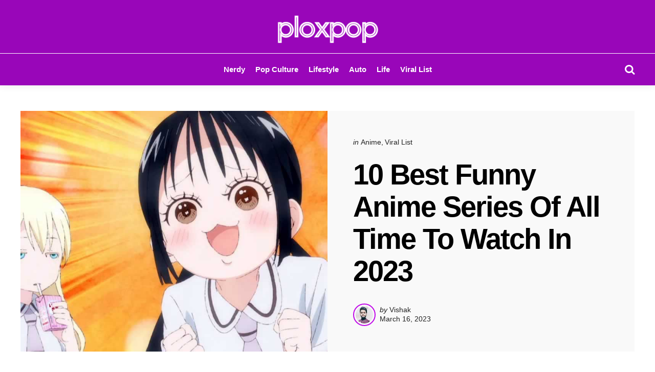

--- FILE ---
content_type: text/html; charset=UTF-8
request_url: https://ploxpop.com/funny-anime-series/
body_size: 47132
content:
<!DOCTYPE html><html lang="en-US" prefix="og: https://ogp.me/ns#"><head><meta charset="UTF-8"><meta name="viewport" content="width=device-width, initial-scale=1.0"><link rel="profile" href="https://gmpg.org/xfn/11"><style>img:is([sizes="auto" i], [sizes^="auto," i]) { contain-intrinsic-size: 3000px 1500px }</style><title>10 Best Funny Anime Series Of All Time To Watch In 2023</title><meta name="description" content="Here is a list of the best funny anime series that can make you laugh so hard that tears will come out of your eyes."/><meta name="robots" content="follow, index, max-snippet:-1, max-video-preview:-1, max-image-preview:large"/><link rel="canonical" href="https://ploxpop.com/funny-anime-series/" /><meta property="og:locale" content="en_US" /><meta property="og:type" content="article" /><meta property="og:title" content="10 Best Funny Anime Series Of All Time To Watch In 2023" /><meta property="og:description" content="Here is a list of the best funny anime series that can make you laugh so hard that tears will come out of your eyes." /><meta property="og:url" content="https://ploxpop.com/funny-anime-series/" /><meta property="og:site_name" content="Ploxpop" /><meta property="article:publisher" content="https://www.facebook.com/theploxpop" /><meta property="article:tag" content="Binge-Watch Material" /><meta property="article:tag" content="Comedy" /><meta property="article:tag" content="Funny" /><meta property="article:tag" content="Funny Anime" /><meta property="article:tag" content="GOAT" /><meta property="article:tag" content="LOL" /><meta property="article:tag" content="Slider" /><meta property="article:section" content="Anime" /><meta property="og:updated_time" content="2023-08-03T09:23:31+05:30" /><meta property="og:image" content="https://ploxpop.com/wp-content/uploads/2022/05/Best-Funny-Anime-Series.jpg" /><meta property="og:image:secure_url" content="https://ploxpop.com/wp-content/uploads/2022/05/Best-Funny-Anime-Series.jpg" /><meta property="og:image:width" content="1200" /><meta property="og:image:height" content="630" /><meta property="og:image:alt" content="Best Funny Anime Series" /><meta property="og:image:type" content="image/jpeg" /><meta property="article:published_time" content="2023-03-16T07:51:25+05:30" /><meta property="article:modified_time" content="2023-08-03T09:23:31+05:30" /><meta property="og:video" content="https://www.youtube.com/embed/YQC3ot0IjiA" /><meta property="video:duration" content="216" /><meta property="og:video" content="https://www.youtube.com/embed/sbw7QB6nrTc" /><meta property="video:duration" content="119" /><meta property="og:video" content="https://www.youtube.com/embed/xhe2nCW1M2w" /><meta property="video:duration" content="179" /><meta property="og:video" content="https://www.youtube.com/embed/fQtWcsy0N2E" /><meta property="video:duration" content="133" /><meta property="og:video" content="https://www.youtube.com/embed/rZ95aZmQu_8" /><meta property="video:duration" content="94" /><meta property="og:video" content="https://www.youtube.com/embed/7ygvyKSnmkI" /><meta property="video:duration" content="78" /><meta property="og:video" content="https://www.youtube.com/embed/N1AO7k2o78g" /><meta property="video:duration" content="115" /><meta property="og:video" content="https://www.youtube.com/embed/jOn5xalAMZQ" /><meta property="video:duration" content="91" /><meta property="og:video" content="https://www.youtube.com/embed/r-hePnrS0-Q" /><meta property="video:duration" content="46" /><meta name="twitter:card" content="summary_large_image" /><meta name="twitter:title" content="10 Best Funny Anime Series Of All Time To Watch In 2023" /><meta name="twitter:description" content="Here is a list of the best funny anime series that can make you laugh so hard that tears will come out of your eyes." /><meta name="twitter:site" content="@ploxpop" /><meta name="twitter:creator" content="@ploxpop" /><meta name="twitter:image" content="https://ploxpop.com/wp-content/uploads/2022/05/Best-Funny-Anime-Series.jpg" /><meta name="twitter:label1" content="Written by" /><meta name="twitter:data1" content="Vishak" /><meta name="twitter:label2" content="Time to read" /><meta name="twitter:data2" content="8 minutes" /> <script data-jetpack-boost="ignore" type="application/ld+json" class="rank-math-schema">{"@context":"https://schema.org","@graph":[{"@type":["NewsMediaOrganization","Organization"],"@id":"https://ploxpop.com/#organization","name":"Ploxpop Platforms (OPC) Pvt. Ltd.","url":"https://ploxpop.com","sameAs":["https://www.facebook.com/theploxpop","https://twitter.com/ploxpop","https://www.instagram.com/ploxpop/","https://pinterest.com/theploxpop/"],"email":"hi@ploxpop.com","logo":{"@type":"ImageObject","@id":"https://ploxpop.com/#logo","url":"https://ploxpop.com/wp-content/uploads/2023/06/cropped-Ploxpop-Fav-Icon.png","contentUrl":"https://ploxpop.com/wp-content/uploads/2023/06/cropped-Ploxpop-Fav-Icon.png","caption":"Ploxpop","inLanguage":"en-US","width":"512","height":"512"}},{"@type":"WebSite","@id":"https://ploxpop.com/#website","url":"https://ploxpop.com","name":"Ploxpop","publisher":{"@id":"https://ploxpop.com/#organization"},"inLanguage":"en-US"},{"@type":"ImageObject","@id":"https://ploxpop.com/wp-content/uploads/2022/05/Best-Funny-Anime-Series.jpg","url":"https://ploxpop.com/wp-content/uploads/2022/05/Best-Funny-Anime-Series.jpg","width":"1200","height":"630","caption":"Best Funny Anime Series","inLanguage":"en-US"},{"@type":"WebPage","@id":"https://ploxpop.com/funny-anime-series/#webpage","url":"https://ploxpop.com/funny-anime-series/","name":"10 Best Funny Anime Series Of All Time To Watch In 2023","datePublished":"2023-03-16T07:51:25+05:30","dateModified":"2023-08-03T09:23:31+05:30","isPartOf":{"@id":"https://ploxpop.com/#website"},"primaryImageOfPage":{"@id":"https://ploxpop.com/wp-content/uploads/2022/05/Best-Funny-Anime-Series.jpg"},"inLanguage":"en-US"},{"@type":"Person","@id":"https://ploxpop.com/author/vishak/","name":"Vishak","url":"https://ploxpop.com/author/vishak/","image":{"@type":"ImageObject","@id":"https://ploxpop.com/wp-content/uploads/2023/05/Author-Vishak-96x96.jpg","url":"https://ploxpop.com/wp-content/uploads/2023/05/Author-Vishak-96x96.jpg","caption":"Vishak","inLanguage":"en-US"},"worksFor":{"@id":"https://ploxpop.com/#organization"}},{"articleSection":"Anime, Viral List","headline":"10 Best Funny Anime Series Of All Time To Watch In 2023","description":"Here is a list of the best funny anime series that can make you laugh so hard that tears will come out of your eyes.","keywords":"Funny Anime Series,funny anime,comedy anime","@type":"Article","author":{"@id":"https://ploxpop.com/author/vishak/","name":"Vishak"},"datePublished":"2023-03-16T07:51:25+05:30","dateModified":"2023-08-03T09:23:31+05:30","image":{"@id":"https://ploxpop.com/wp-content/uploads/2022/05/Best-Funny-Anime-Series.jpg"},"name":"10 Best Funny Anime Series Of All Time To Watch In 2023","@id":"https://ploxpop.com/funny-anime-series/#schema-81181","isPartOf":{"@id":"https://ploxpop.com/funny-anime-series/#webpage"},"publisher":{"@id":"https://ploxpop.com/#organization"},"inLanguage":"en-US","mainEntityOfPage":{"@id":"https://ploxpop.com/funny-anime-series/#webpage"}},{"@type":"VideoObject","name":"Gintama offical trailer","description":"Okay the old one get claimed by Sony. Dunno why Sony must pull this trailer. OMG its only trailer don&#039;t they think its one of great advertising in youtube?So...","uploadDate":"2010-12-16","thumbnailUrl":"https://ploxpop.com/wp-content/uploads/2022/05/Best-Funny-Anime-Series.jpg","embedUrl":"https://www.youtube.com/embed/YQC3ot0IjiA","duration":"PT3M36S","width":"640","height":"360","isFamilyFriendly":"1","@id":"https://ploxpop.com/funny-anime-series/#schema-81182","isPartOf":{"@id":"https://ploxpop.com/funny-anime-series/#webpage"},"publisher":{"@id":"https://ploxpop.com/#organization"},"inLanguage":"en-US","mainEntityOfPage":{"@id":"https://ploxpop.com/funny-anime-series/#webpage"}},{"@type":"VideoObject","name":"The Disastrous Life of Saiki K.: Reawakened | Official Trailer | Netflix","description":"Being an esper seems cool on TV, but in Saiki Kusuo&#039;s life as a normal teenager it&#039;s a real drag. The hit comedy manga returns in a new anime series!The Disa...","uploadDate":"2019-10-22","thumbnailUrl":"https://ploxpop.com/wp-content/uploads/2022/05/Best-Funny-Anime-Series.jpg","embedUrl":"https://www.youtube.com/embed/sbw7QB6nrTc","duration":"PT1M59S","width":"1280","height":"720","isFamilyFriendly":"1","@id":"https://ploxpop.com/funny-anime-series/#schema-81183","isPartOf":{"@id":"https://ploxpop.com/funny-anime-series/#webpage"},"publisher":{"@id":"https://ploxpop.com/#organization"},"inLanguage":"en-US","mainEntityOfPage":{"@id":"https://ploxpop.com/funny-anime-series/#webpage"}},{"@type":"VideoObject","name":"Asobi Asobase - Anime Epic Trailer (2018)","description":"Music &quot;Yuri Temirkanov - Dies Irae&quot; from &quot;Mad Max: Fury Road&quot; Teaser Trailer #1.Asobi Asobase :2018\u5e747\u67088\u65e5\uff08\u65e5\uff09\u653e\u9001\u958b\u59cb\uff01AT-X\uff1a\u6bce\u9031\u65e5\u66dc \u591c9\uff1a00\uff5e\u4ed6TOKYO MX\uff1a \u6bce\u9031\u65e5\u66dc \u591c11\uff1a30\uff5e\u30c6\u30ec\u30d3\u611b\u77e5\uff1a...","uploadDate":"2018-08-28","thumbnailUrl":"https://ploxpop.com/wp-content/uploads/2022/05/Best-Funny-Anime-Series.jpg","embedUrl":"https://www.youtube.com/embed/xhe2nCW1M2w","duration":"PT2M59S","width":"1280","height":"720","isFamilyFriendly":"1","@id":"https://ploxpop.com/funny-anime-series/#schema-81184","isPartOf":{"@id":"https://ploxpop.com/funny-anime-series/#webpage"},"publisher":{"@id":"https://ploxpop.com/#organization"},"inLanguage":"en-US","mainEntityOfPage":{"@id":"https://ploxpop.com/funny-anime-series/#webpage"}},{"@type":"VideoObject","name":"Hinamatsuri Anime Trailer","description":"Synopsis ____________________________________________________________________One night, a strange object falls on the head of Nitta, a member of the yakuza. ...","uploadDate":"2018-03-23","thumbnailUrl":"https://ploxpop.com/wp-content/uploads/2022/05/Best-Funny-Anime-Series.jpg","embedUrl":"https://www.youtube.com/embed/fQtWcsy0N2E","duration":"PT2M13S","width":"1280","height":"720","isFamilyFriendly":"1","@id":"https://ploxpop.com/funny-anime-series/#schema-81185","isPartOf":{"@id":"https://ploxpop.com/funny-anime-series/#webpage"},"publisher":{"@id":"https://ploxpop.com/#organization"},"inLanguage":"en-US","mainEntityOfPage":{"@id":"https://ploxpop.com/funny-anime-series/#webpage"}},{"@type":"VideoObject","name":"Kaguya-sama: Love Is War Trailer","description":"In romance, the first one to confess their love is the loser.From a good family? Check! A good personality? Check!Shuchiin Academy is where all these elite s...","uploadDate":"2018-12-20","thumbnailUrl":"https://ploxpop.com/wp-content/uploads/2022/05/Best-Funny-Anime-Series.jpg","embedUrl":"https://www.youtube.com/embed/rZ95aZmQu_8","duration":"PT1M34S","width":"1280","height":"720","isFamilyFriendly":"1","@id":"https://ploxpop.com/funny-anime-series/#schema-81186","isPartOf":{"@id":"https://ploxpop.com/funny-anime-series/#webpage"},"publisher":{"@id":"https://ploxpop.com/#organization"},"inLanguage":"en-US","mainEntityOfPage":{"@id":"https://ploxpop.com/funny-anime-series/#webpage"}},{"@type":"VideoObject","name":"Grand Blue Trailer VOSTFR","description":"Site : http://www.grandblue-anime.com/Suivez-nous sur Twitter : https://twitter.com/DespairParadiseFacebook : https://www.facebook.com/DespairParadise/Instag...","uploadDate":"2018-06-02","thumbnailUrl":"https://ploxpop.com/wp-content/uploads/2022/05/Best-Funny-Anime-Series.jpg","embedUrl":"https://www.youtube.com/embed/7ygvyKSnmkI","duration":"PT1M18S","width":"1280","height":"720","isFamilyFriendly":"1","@id":"https://ploxpop.com/funny-anime-series/#schema-81187","isPartOf":{"@id":"https://ploxpop.com/funny-anime-series/#webpage"},"publisher":{"@id":"https://ploxpop.com/#organization"},"inLanguage":"en-US","mainEntityOfPage":{"@id":"https://ploxpop.com/funny-anime-series/#webpage"}},{"@type":"VideoObject","name":"KonoSuba Trailer","description":"Join another tracksuit NEET trapped in a parallel universe, in explosion the anime. Real talk tho I had to tweak a lot to get it on youtube, I don&#039;t even kno...","uploadDate":"2017-05-15","thumbnailUrl":"https://ploxpop.com/wp-content/uploads/2022/05/Best-Funny-Anime-Series.jpg","embedUrl":"https://www.youtube.com/embed/N1AO7k2o78g","duration":"PT1M55S","width":"1280","height":"720","isFamilyFriendly":"1","@id":"https://ploxpop.com/funny-anime-series/#schema-81188","isPartOf":{"@id":"https://ploxpop.com/funny-anime-series/#webpage"},"publisher":{"@id":"https://ploxpop.com/#organization"},"inLanguage":"en-US","mainEntityOfPage":{"@id":"https://ploxpop.com/funny-anime-series/#webpage"}},{"@type":"VideoObject","name":"Zombie Land Saga - Trailer HD - Upcoming Anime Oct 2018","description":"#\u30be\u30f3\u30d3\u30e9\u30f3\u30c9\u30b5\u30ac#ZombielandSagaI do not own any rights to the anime or its music. Copyright Disclaimer Under Section 107 of the Copyright Act 1976, allowance is mad...","uploadDate":"2018-09-14","thumbnailUrl":"https://ploxpop.com/wp-content/uploads/2022/05/Best-Funny-Anime-Series.jpg","embedUrl":"https://www.youtube.com/embed/jOn5xalAMZQ","duration":"PT1M31S","width":"1280","height":"720","isFamilyFriendly":"1","@id":"https://ploxpop.com/funny-anime-series/#schema-81189","isPartOf":{"@id":"https://ploxpop.com/funny-anime-series/#webpage"},"publisher":{"@id":"https://ploxpop.com/#organization"},"inLanguage":"en-US","mainEntityOfPage":{"@id":"https://ploxpop.com/funny-anime-series/#webpage"}},{"@type":"VideoObject","name":"Sakamoto desu ga? Trailer","description":"La historia est\u00e1 protagonizada por el estudiante m\u00e1s mol\u00f3n de todo instituto existente: Sakamoto. Cuando llega a un nuevo instituto llama la atenci\u00f3n no solo...","uploadDate":"2016-04-09","thumbnailUrl":"https://ploxpop.com/wp-content/uploads/2022/05/Best-Funny-Anime-Series.jpg","embedUrl":"https://www.youtube.com/embed/r-hePnrS0-Q","duration":"PT0M46S","width":"1280","height":"720","isFamilyFriendly":"1","@id":"https://ploxpop.com/funny-anime-series/#schema-81190","isPartOf":{"@id":"https://ploxpop.com/funny-anime-series/#webpage"},"publisher":{"@id":"https://ploxpop.com/#organization"},"inLanguage":"en-US","mainEntityOfPage":{"@id":"https://ploxpop.com/funny-anime-series/#webpage"}}]}</script> <link rel="amphtml" href="https://ploxpop.com/funny-anime-series/amp/" /><meta name="generator" content="AMP for WP 1.1.5"/><link rel='dns-prefetch' href='//www.googletagmanager.com' /><link rel='dns-prefetch' href='//stats.wp.com' /><link rel="alternate" type="application/rss+xml" title="Ploxpop &raquo; Feed" href="https://ploxpop.com/feed/" /><link rel="alternate" type="application/rss+xml" title="Ploxpop &raquo; Comments Feed" href="https://ploxpop.com/comments/feed/" /><link rel="alternate" type="application/rss+xml" title="Ploxpop &raquo; 10 Best Funny Anime Series Of All Time To Watch In 2023 Comments Feed" href="https://ploxpop.com/funny-anime-series/feed/" /><link rel='stylesheet' id='wp-block-library-css' href='https://ploxpop.com/wp-includes/css/dist/block-library/style.min.css' type='text/css' media='all' /><style id='wp-block-library-theme-inline-css' type='text/css'>.wp-block-audio :where(figcaption){color:#555;font-size:13px;text-align:center}.is-dark-theme .wp-block-audio :where(figcaption){color:#ffffffa6}.wp-block-audio{margin:0 0 1em}.wp-block-code{border:1px solid #ccc;border-radius:4px;font-family:Menlo,Consolas,monaco,monospace;padding:.8em 1em}.wp-block-embed :where(figcaption){color:#555;font-size:13px;text-align:center}.is-dark-theme .wp-block-embed :where(figcaption){color:#ffffffa6}.wp-block-embed{margin:0 0 1em}.blocks-gallery-caption{color:#555;font-size:13px;text-align:center}.is-dark-theme .blocks-gallery-caption{color:#ffffffa6}:root :where(.wp-block-image figcaption){color:#555;font-size:13px;text-align:center}.is-dark-theme :root :where(.wp-block-image figcaption){color:#ffffffa6}.wp-block-image{margin:0 0 1em}.wp-block-pullquote{border-bottom:4px solid;border-top:4px solid;color:currentColor;margin-bottom:1.75em}.wp-block-pullquote cite,.wp-block-pullquote footer,.wp-block-pullquote__citation{color:currentColor;font-size:.8125em;font-style:normal;text-transform:uppercase}.wp-block-quote{border-left:.25em solid;margin:0 0 1.75em;padding-left:1em}.wp-block-quote cite,.wp-block-quote footer{color:currentColor;font-size:.8125em;font-style:normal;position:relative}.wp-block-quote:where(.has-text-align-right){border-left:none;border-right:.25em solid;padding-left:0;padding-right:1em}.wp-block-quote:where(.has-text-align-center){border:none;padding-left:0}.wp-block-quote.is-large,.wp-block-quote.is-style-large,.wp-block-quote:where(.is-style-plain){border:none}.wp-block-search .wp-block-search__label{font-weight:700}.wp-block-search__button{border:1px solid #ccc;padding:.375em .625em}:where(.wp-block-group.has-background){padding:1.25em 2.375em}.wp-block-separator.has-css-opacity{opacity:.4}.wp-block-separator{border:none;border-bottom:2px solid;margin-left:auto;margin-right:auto}.wp-block-separator.has-alpha-channel-opacity{opacity:1}.wp-block-separator:not(.is-style-wide):not(.is-style-dots){width:100px}.wp-block-separator.has-background:not(.is-style-dots){border-bottom:none;height:1px}.wp-block-separator.has-background:not(.is-style-wide):not(.is-style-dots){height:2px}.wp-block-table{margin:0 0 1em}.wp-block-table td,.wp-block-table th{word-break:normal}.wp-block-table :where(figcaption){color:#555;font-size:13px;text-align:center}.is-dark-theme .wp-block-table :where(figcaption){color:#ffffffa6}.wp-block-video :where(figcaption){color:#555;font-size:13px;text-align:center}.is-dark-theme .wp-block-video :where(figcaption){color:#ffffffa6}.wp-block-video{margin:0 0 1em}:root :where(.wp-block-template-part.has-background){margin-bottom:0;margin-top:0;padding:1.25em 2.375em}</style><style id='classic-theme-styles-inline-css' type='text/css'>/*! This file is auto-generated */
.wp-block-button__link{color:#fff;background-color:#32373c;border-radius:9999px;box-shadow:none;text-decoration:none;padding:calc(.667em + 2px) calc(1.333em + 2px);font-size:1.125em}.wp-block-file__button{background:#32373c;color:#fff;text-decoration:none}</style><link rel='stylesheet' id='mediaelement-css' href='https://ploxpop.com/wp-includes/js/mediaelement/mediaelementplayer-legacy.min.css' type='text/css' media='all' /><link rel='stylesheet' id='wp-mediaelement-css' href='https://ploxpop.com/wp-includes/js/mediaelement/wp-mediaelement.min.css' type='text/css' media='all' /><style id='jetpack-sharing-buttons-style-inline-css' type='text/css'>.jetpack-sharing-buttons__services-list{display:flex;flex-direction:row;flex-wrap:wrap;gap:0;list-style-type:none;margin:5px;padding:0}.jetpack-sharing-buttons__services-list.has-small-icon-size{font-size:12px}.jetpack-sharing-buttons__services-list.has-normal-icon-size{font-size:16px}.jetpack-sharing-buttons__services-list.has-large-icon-size{font-size:24px}.jetpack-sharing-buttons__services-list.has-huge-icon-size{font-size:36px}@media print{.jetpack-sharing-buttons__services-list{display:none!important}}.editor-styles-wrapper .wp-block-jetpack-sharing-buttons{gap:0;padding-inline-start:0}ul.jetpack-sharing-buttons__services-list.has-background{padding:1.25em 2.375em}</style><style id='global-styles-inline-css' type='text/css'>:root{--wp--preset--aspect-ratio--square: 1;--wp--preset--aspect-ratio--4-3: 4/3;--wp--preset--aspect-ratio--3-4: 3/4;--wp--preset--aspect-ratio--3-2: 3/2;--wp--preset--aspect-ratio--2-3: 2/3;--wp--preset--aspect-ratio--16-9: 16/9;--wp--preset--aspect-ratio--9-16: 9/16;--wp--preset--color--black: #000000;--wp--preset--color--cyan-bluish-gray: #abb8c3;--wp--preset--color--white: #ffffff;--wp--preset--color--pale-pink: #f78da7;--wp--preset--color--vivid-red: #cf2e2e;--wp--preset--color--luminous-vivid-orange: #ff6900;--wp--preset--color--luminous-vivid-amber: #fcb900;--wp--preset--color--light-green-cyan: #7bdcb5;--wp--preset--color--vivid-green-cyan: #00d084;--wp--preset--color--pale-cyan-blue: #8ed1fc;--wp--preset--color--vivid-cyan-blue: #0693e3;--wp--preset--color--vivid-purple: #9b51e0;--wp--preset--color--primary-theme-color: #9906b9;--wp--preset--color--secondary-theme-color: #c008e8;--wp--preset--color--tertiary-theme-color: #d300ef;--wp--preset--color--quaternary-theme-color: #d240e5;--wp--preset--color--quinary-theme-color: #e06ef4;--wp--preset--color--very-dark-grey: #131315;--wp--preset--color--dark-grey: #45464b;--wp--preset--color--medium-grey: #94979e;--wp--preset--color--light-grey: #94979e;--wp--preset--color--very-light-grey: #f2f2f3;--wp--preset--gradient--vivid-cyan-blue-to-vivid-purple: linear-gradient(135deg,rgba(6,147,227,1) 0%,rgb(155,81,224) 100%);--wp--preset--gradient--light-green-cyan-to-vivid-green-cyan: linear-gradient(135deg,rgb(122,220,180) 0%,rgb(0,208,130) 100%);--wp--preset--gradient--luminous-vivid-amber-to-luminous-vivid-orange: linear-gradient(135deg,rgba(252,185,0,1) 0%,rgba(255,105,0,1) 100%);--wp--preset--gradient--luminous-vivid-orange-to-vivid-red: linear-gradient(135deg,rgba(255,105,0,1) 0%,rgb(207,46,46) 100%);--wp--preset--gradient--very-light-gray-to-cyan-bluish-gray: linear-gradient(135deg,rgb(238,238,238) 0%,rgb(169,184,195) 100%);--wp--preset--gradient--cool-to-warm-spectrum: linear-gradient(135deg,rgb(74,234,220) 0%,rgb(151,120,209) 20%,rgb(207,42,186) 40%,rgb(238,44,130) 60%,rgb(251,105,98) 80%,rgb(254,248,76) 100%);--wp--preset--gradient--blush-light-purple: linear-gradient(135deg,rgb(255,206,236) 0%,rgb(152,150,240) 100%);--wp--preset--gradient--blush-bordeaux: linear-gradient(135deg,rgb(254,205,165) 0%,rgb(254,45,45) 50%,rgb(107,0,62) 100%);--wp--preset--gradient--luminous-dusk: linear-gradient(135deg,rgb(255,203,112) 0%,rgb(199,81,192) 50%,rgb(65,88,208) 100%);--wp--preset--gradient--pale-ocean: linear-gradient(135deg,rgb(255,245,203) 0%,rgb(182,227,212) 50%,rgb(51,167,181) 100%);--wp--preset--gradient--electric-grass: linear-gradient(135deg,rgb(202,248,128) 0%,rgb(113,206,126) 100%);--wp--preset--gradient--midnight: linear-gradient(135deg,rgb(2,3,129) 0%,rgb(40,116,252) 100%);--wp--preset--font-size--small: 13px;--wp--preset--font-size--medium: 20px;--wp--preset--font-size--large: 36px;--wp--preset--font-size--x-large: 42px;--wp--preset--spacing--20: 0.44rem;--wp--preset--spacing--30: 0.67rem;--wp--preset--spacing--40: 1rem;--wp--preset--spacing--50: 1.5rem;--wp--preset--spacing--60: 2.25rem;--wp--preset--spacing--70: 3.38rem;--wp--preset--spacing--80: 5.06rem;--wp--preset--shadow--natural: 6px 6px 9px rgba(0, 0, 0, 0.2);--wp--preset--shadow--deep: 12px 12px 50px rgba(0, 0, 0, 0.4);--wp--preset--shadow--sharp: 6px 6px 0px rgba(0, 0, 0, 0.2);--wp--preset--shadow--outlined: 6px 6px 0px -3px rgba(255, 255, 255, 1), 6px 6px rgba(0, 0, 0, 1);--wp--preset--shadow--crisp: 6px 6px 0px rgba(0, 0, 0, 1);}:where(.is-layout-flex){gap: 0.5em;}:where(.is-layout-grid){gap: 0.5em;}body .is-layout-flex{display: flex;}.is-layout-flex{flex-wrap: wrap;align-items: center;}.is-layout-flex > :is(*, div){margin: 0;}body .is-layout-grid{display: grid;}.is-layout-grid > :is(*, div){margin: 0;}:where(.wp-block-columns.is-layout-flex){gap: 2em;}:where(.wp-block-columns.is-layout-grid){gap: 2em;}:where(.wp-block-post-template.is-layout-flex){gap: 1.25em;}:where(.wp-block-post-template.is-layout-grid){gap: 1.25em;}.has-black-color{color: var(--wp--preset--color--black) !important;}.has-cyan-bluish-gray-color{color: var(--wp--preset--color--cyan-bluish-gray) !important;}.has-white-color{color: var(--wp--preset--color--white) !important;}.has-pale-pink-color{color: var(--wp--preset--color--pale-pink) !important;}.has-vivid-red-color{color: var(--wp--preset--color--vivid-red) !important;}.has-luminous-vivid-orange-color{color: var(--wp--preset--color--luminous-vivid-orange) !important;}.has-luminous-vivid-amber-color{color: var(--wp--preset--color--luminous-vivid-amber) !important;}.has-light-green-cyan-color{color: var(--wp--preset--color--light-green-cyan) !important;}.has-vivid-green-cyan-color{color: var(--wp--preset--color--vivid-green-cyan) !important;}.has-pale-cyan-blue-color{color: var(--wp--preset--color--pale-cyan-blue) !important;}.has-vivid-cyan-blue-color{color: var(--wp--preset--color--vivid-cyan-blue) !important;}.has-vivid-purple-color{color: var(--wp--preset--color--vivid-purple) !important;}.has-black-background-color{background-color: var(--wp--preset--color--black) !important;}.has-cyan-bluish-gray-background-color{background-color: var(--wp--preset--color--cyan-bluish-gray) !important;}.has-white-background-color{background-color: var(--wp--preset--color--white) !important;}.has-pale-pink-background-color{background-color: var(--wp--preset--color--pale-pink) !important;}.has-vivid-red-background-color{background-color: var(--wp--preset--color--vivid-red) !important;}.has-luminous-vivid-orange-background-color{background-color: var(--wp--preset--color--luminous-vivid-orange) !important;}.has-luminous-vivid-amber-background-color{background-color: var(--wp--preset--color--luminous-vivid-amber) !important;}.has-light-green-cyan-background-color{background-color: var(--wp--preset--color--light-green-cyan) !important;}.has-vivid-green-cyan-background-color{background-color: var(--wp--preset--color--vivid-green-cyan) !important;}.has-pale-cyan-blue-background-color{background-color: var(--wp--preset--color--pale-cyan-blue) !important;}.has-vivid-cyan-blue-background-color{background-color: var(--wp--preset--color--vivid-cyan-blue) !important;}.has-vivid-purple-background-color{background-color: var(--wp--preset--color--vivid-purple) !important;}.has-black-border-color{border-color: var(--wp--preset--color--black) !important;}.has-cyan-bluish-gray-border-color{border-color: var(--wp--preset--color--cyan-bluish-gray) !important;}.has-white-border-color{border-color: var(--wp--preset--color--white) !important;}.has-pale-pink-border-color{border-color: var(--wp--preset--color--pale-pink) !important;}.has-vivid-red-border-color{border-color: var(--wp--preset--color--vivid-red) !important;}.has-luminous-vivid-orange-border-color{border-color: var(--wp--preset--color--luminous-vivid-orange) !important;}.has-luminous-vivid-amber-border-color{border-color: var(--wp--preset--color--luminous-vivid-amber) !important;}.has-light-green-cyan-border-color{border-color: var(--wp--preset--color--light-green-cyan) !important;}.has-vivid-green-cyan-border-color{border-color: var(--wp--preset--color--vivid-green-cyan) !important;}.has-pale-cyan-blue-border-color{border-color: var(--wp--preset--color--pale-cyan-blue) !important;}.has-vivid-cyan-blue-border-color{border-color: var(--wp--preset--color--vivid-cyan-blue) !important;}.has-vivid-purple-border-color{border-color: var(--wp--preset--color--vivid-purple) !important;}.has-vivid-cyan-blue-to-vivid-purple-gradient-background{background: var(--wp--preset--gradient--vivid-cyan-blue-to-vivid-purple) !important;}.has-light-green-cyan-to-vivid-green-cyan-gradient-background{background: var(--wp--preset--gradient--light-green-cyan-to-vivid-green-cyan) !important;}.has-luminous-vivid-amber-to-luminous-vivid-orange-gradient-background{background: var(--wp--preset--gradient--luminous-vivid-amber-to-luminous-vivid-orange) !important;}.has-luminous-vivid-orange-to-vivid-red-gradient-background{background: var(--wp--preset--gradient--luminous-vivid-orange-to-vivid-red) !important;}.has-very-light-gray-to-cyan-bluish-gray-gradient-background{background: var(--wp--preset--gradient--very-light-gray-to-cyan-bluish-gray) !important;}.has-cool-to-warm-spectrum-gradient-background{background: var(--wp--preset--gradient--cool-to-warm-spectrum) !important;}.has-blush-light-purple-gradient-background{background: var(--wp--preset--gradient--blush-light-purple) !important;}.has-blush-bordeaux-gradient-background{background: var(--wp--preset--gradient--blush-bordeaux) !important;}.has-luminous-dusk-gradient-background{background: var(--wp--preset--gradient--luminous-dusk) !important;}.has-pale-ocean-gradient-background{background: var(--wp--preset--gradient--pale-ocean) !important;}.has-electric-grass-gradient-background{background: var(--wp--preset--gradient--electric-grass) !important;}.has-midnight-gradient-background{background: var(--wp--preset--gradient--midnight) !important;}.has-small-font-size{font-size: var(--wp--preset--font-size--small) !important;}.has-medium-font-size{font-size: var(--wp--preset--font-size--medium) !important;}.has-large-font-size{font-size: var(--wp--preset--font-size--large) !important;}.has-x-large-font-size{font-size: var(--wp--preset--font-size--x-large) !important;}
:where(.wp-block-post-template.is-layout-flex){gap: 1.25em;}:where(.wp-block-post-template.is-layout-grid){gap: 1.25em;}
:where(.wp-block-columns.is-layout-flex){gap: 2em;}:where(.wp-block-columns.is-layout-grid){gap: 2em;}
:root :where(.wp-block-pullquote){font-size: 1.5em;line-height: 1.6;}</style><link rel='stylesheet' id='tfm-social-icons-css' href='https://ploxpop.com/wp-content/cache/autoptimize/css/autoptimize_single_0b4347dc4de0ab27375caff48fdd6902.css' type='text/css' media='all' /><link rel='stylesheet' id='tfm-social-styles-css' href='https://ploxpop.com/wp-content/cache/autoptimize/css/autoptimize_single_879afef74cc46f734853cb65432759d7.css' type='text/css' media='all' /><link rel='stylesheet' id='normalize-css' href='https://ploxpop.com/wp-content/cache/autoptimize/css/autoptimize_single_40e93b11cbd4174c60b22cba0d630300.css' type='text/css' media='all' /><link rel='stylesheet' id='fontello-css' href='https://ploxpop.com/wp-content/cache/autoptimize/css/autoptimize_single_f03fbf1f35d6be84aa2801cff58d152b.css' type='text/css' media='all' /><link rel='stylesheet' id='mura-core-style-css' href='https://ploxpop.com/wp-content/cache/autoptimize/css/autoptimize_single_fb8cb3f49b84149614124089561f4192.css' type='text/css' media='all' /><link rel='stylesheet' id='mura-theme-style-css' href='https://ploxpop.com/wp-content/cache/autoptimize/css/autoptimize_single_e632757d6f218faaff98e22d945b3d15.css' type='text/css' media='all' /><link rel='stylesheet' id='mura-gutenberg-css' href='https://ploxpop.com/wp-content/cache/autoptimize/css/autoptimize_single_ab964a89f40495475582a422babce296.css' type='text/css' media='all' /><style id='akismet-widget-style-inline-css' type='text/css'>.a-stats {
				--akismet-color-mid-green: #357b49;
				--akismet-color-white: #fff;
				--akismet-color-light-grey: #f6f7f7;

				max-width: 350px;
				width: auto;
			}

			.a-stats * {
				all: unset;
				box-sizing: border-box;
			}

			.a-stats strong {
				font-weight: 600;
			}

			.a-stats a.a-stats__link,
			.a-stats a.a-stats__link:visited,
			.a-stats a.a-stats__link:active {
				background: var(--akismet-color-mid-green);
				border: none;
				box-shadow: none;
				border-radius: 8px;
				color: var(--akismet-color-white);
				cursor: pointer;
				display: block;
				font-family: -apple-system, BlinkMacSystemFont, 'Segoe UI', 'Roboto', 'Oxygen-Sans', 'Ubuntu', 'Cantarell', 'Helvetica Neue', sans-serif;
				font-weight: 500;
				padding: 12px;
				text-align: center;
				text-decoration: none;
				transition: all 0.2s ease;
			}

			/* Extra specificity to deal with TwentyTwentyOne focus style */
			.widget .a-stats a.a-stats__link:focus {
				background: var(--akismet-color-mid-green);
				color: var(--akismet-color-white);
				text-decoration: none;
			}

			.a-stats a.a-stats__link:hover {
				filter: brightness(110%);
				box-shadow: 0 4px 12px rgba(0, 0, 0, 0.06), 0 0 2px rgba(0, 0, 0, 0.16);
			}

			.a-stats .count {
				color: var(--akismet-color-white);
				display: block;
				font-size: 1.5em;
				line-height: 1.4;
				padding: 0 13px;
				white-space: nowrap;
			}</style>         <link rel="https://api.w.org/" href="https://ploxpop.com/wp-json/" /><link rel="alternate" title="JSON" type="application/json" href="https://ploxpop.com/wp-json/wp/v2/posts/2854" /><link rel="EditURI" type="application/rsd+xml" title="RSD" href="https://ploxpop.com/xmlrpc.php?rsd" /><link rel='shortlink' href='https://ploxpop.com/?p=2854' /><link rel="alternate" title="oEmbed (JSON)" type="application/json+oembed" href="https://ploxpop.com/wp-json/oembed/1.0/embed?url=https%3A%2F%2Fploxpop.com%2Ffunny-anime-series%2F" /><link rel="alternate" title="oEmbed (XML)" type="text/xml+oembed" href="https://ploxpop.com/wp-json/oembed/1.0/embed?url=https%3A%2F%2Fploxpop.com%2Ffunny-anime-series%2F&#038;format=xml" /><meta name="generator" content="Site Kit by Google 1.153.0" /><style>img#wpstats{display:none}</style><style type="text/css" id="mura-custom-css-vars">:root {
--primary-theme-color:#9906b9;
--secondary-theme-color:#c008e8;
--tertiary-theme-color:#d300ef;
--quaternary-theme-color:#d240e5;
--quinary-theme-color:#e06ef4;
--light-grey:#c008e8;
--header-background:#9906b9;
--header-border-color:#ffffff;
--toggle-icon-color:#ffffff;
--footer-background:#9906b9;
--footer-color:#ffffff;
--footer-link-color:#ffffff;
--footer-border-color:#ffffff;
--archive-header-background:#9906b9;
--archive-header-title-color:#ffffff;
--archive-header-meta-color:#ffffff;
--archive-header-link-color:#ffffff;
--primary-menu-link-color:#ffffff;
--primary-menu-submenu-link-color:#ffffff;
--primary-menu-submenu-border-color:#ffffff;
--toggle-sidebar-background:#9906b9;
--toggle-sidebar-color:#ffffff;
--toggle-sidebar-border-color:#ffffff;
--toggle-sidebar-menu-color:#ffffff;
--avatar-border-color:#c008e8;
--single-avatar-border-color:#c008e8;
--single-tags-background:#06113c;
--single-tags-color:#ffffff;
--single-hero-background:#f9f9f9;
--single-hero-entry-title-color:#000000;
--single-hero-entry-meta-color:#222222;
--single-hero-entry-meta-link-color:#222222;
--single-hero-avatar-border-color:#c008e8;
--widget-highlight-background:#f7f8fa;
--custom-logo-width-mobile:200px;
--custom-logo-width-small-mobile:100px;
}</style><style type="text/css" id="mura-widget-css">.aside-sidebar.has-border .widget { border: 1px solid #ffffff;}.site-footer .widget-title { color:#ffffff !important;}.site-footer .widget ul li a, .site-footer .widget ol li a, .site-footer .wp-calendar-nav a { color:#ffffff;}.site-footer .widget.tfm_posts_widget li.widget-entry, .site-footer .widget ul li, .site-footer .widget ol li, .site-footer .widget_calendar table, .site-footer .widget_calendar td, .site-footer .widget_calendar th, .site-footer .toggle-sidebar-header { border-color:#ffffff;}.site-footer .widget_calendar table caption, .site-footer .wp-calendar-nav { background:#ffffff;}</style><style type="text/css" id="tfm-theme-boost-custom-css">.tfm-before-footer-section { background:#0d0d28;}
.tfm-before-footer-section .widgettitle, .tfm-before-footer-section .widget-title { color:#ffffff;}
body:not(.single) .tfm-featured-post.has-tfm-background:not(.cover) .entry-wrapper { background:#f7f8fa !important;} body:not(.single) .tfm-featured-post.has-tfm-background:not(.cover) .formats-key > * { border-color:#f7f8fa;}</style><link rel="icon" href="https://ploxpop.com/wp-content/uploads/2023/06/cropped-Ploxpop-Fav-Icon-1-32x32.png" sizes="32x32" /><link rel="icon" href="https://ploxpop.com/wp-content/uploads/2023/06/cropped-Ploxpop-Fav-Icon-1-192x192.png" sizes="192x192" /><link rel="apple-touch-icon" href="https://ploxpop.com/wp-content/uploads/2023/06/cropped-Ploxpop-Fav-Icon-1-180x180.png" /><meta name="msapplication-TileImage" content="https://ploxpop.com/wp-content/uploads/2023/06/cropped-Ploxpop-Fav-Icon-1-270x270.png" /><style>.ai-viewports                 {--ai: 1;}
.ai-viewport-3                { display: none !important;}
.ai-viewport-2                { display: none !important;}
.ai-viewport-1                { display: inherit !important;}
.ai-viewport-0                { display: none !important;}
@media (min-width: 768px) and (max-width: 979px) {
.ai-viewport-1                { display: none !important;}
.ai-viewport-2                { display: inherit !important;}
}
@media (max-width: 767px) {
.ai-viewport-1                { display: none !important;}
.ai-viewport-3                { display: inherit !important;}
}</style>  </head><body class="wp-singular post-template-default single single-post postid-2854 single-format-standard wp-custom-logo wp-embed-responsive wp-theme-mura has-tfm-related-posts has-hero has-custom-header has-author-bio has-backtotop"><div class="body-fade menu-overlay"></div><div class="body-fade search-overlay"></div><header id="site-header" class="site-header default has-toggle-search has-toggle-cart has-primary-nav has-secondary-nav has-third-nav"><div class="mobile-header"><div class="header-section header-left"><div class="toggle toggle-menu mobile-toggle"><span><i class="icon-menu-1"></i></span><span class="screen-reader-text">Menu</span></div></div><div class="site-logo faux-heading"><a href="https://ploxpop.com" rel="home"><noscript><img src="https://ploxpop.com/wp-content/uploads/2024/05/Ploxpop-new-weblogo.png" alt="Ploxpop" class="custom-logo" width="200" /></noscript><img src='data:image/svg+xml,%3Csvg%20xmlns=%22http://www.w3.org/2000/svg%22%20viewBox=%220%200%20200%20133.33333333333%22%3E%3C/svg%3E' data-src="https://ploxpop.com/wp-content/uploads/2024/05/Ploxpop-new-weblogo.png" alt="Ploxpop" class="lazyload custom-logo" width="200" /></a></div><div class="header-section header-right"><div class="toggle toggle-cart mobile-toggle"></div><div class="toggle toggle-search mobile-toggle"><span><i class="icon-search"></i></span><span class="screen-reader-text">Search</span></div></div></div><div class="header-layout-wrapper"><div class="header-branding"><div class="header-section header-left"><div id="header-third-menu" class="primary-menu header-third"><ul><li class="page_item page-item-3187"><a href="https://ploxpop.com/about-us/">About US</a></li><li class="page_item page-item-368"><a href="https://ploxpop.com/contact/">Contact</a></li><li class="page_item page-item-2628"><a href="https://ploxpop.com/cookie-policy/">Cookie Policy</a></li><li class="page_item page-item-2625"><a href="https://ploxpop.com/disclaimer/">Disclaimer</a></li><li class="page_item page-item-3"><a href="https://ploxpop.com/privacy-policy/">Privacy Policy</a></li><li class="page_item page-item-4424"><a href="https://ploxpop.com/privacy-policy-2/">Privacy Policy</a></li></ul></div></div><div class="header-section logo-branding"><div class="site-logo faux-heading"><a href="https://ploxpop.com" rel="home"><noscript><img src="https://ploxpop.com/wp-content/uploads/2024/05/Ploxpop-new-weblogo.png" alt="Ploxpop" class="custom-logo" width="200" /></noscript><img src='data:image/svg+xml,%3Csvg%20xmlns=%22http://www.w3.org/2000/svg%22%20viewBox=%220%200%20200%20133.33333333333%22%3E%3C/svg%3E' data-src="https://ploxpop.com/wp-content/uploads/2024/05/Ploxpop-new-weblogo.png" alt="Ploxpop" class="lazyload custom-logo" width="200" /></a><span class="screen-reader-text">Ploxpop</span></div></div><div class="header-section header-right"><div id="header-secondary-menu" class="primary-menu header-secondary"><ul><li class="page_item page-item-3187"><a href="https://ploxpop.com/about-us/">About US</a></li><li class="page_item page-item-368"><a href="https://ploxpop.com/contact/">Contact</a></li><li class="page_item page-item-2628"><a href="https://ploxpop.com/cookie-policy/">Cookie Policy</a></li><li class="page_item page-item-2625"><a href="https://ploxpop.com/disclaimer/">Disclaimer</a></li><li class="page_item page-item-3"><a href="https://ploxpop.com/privacy-policy/">Privacy Policy</a></li><li class="page_item page-item-4424"><a href="https://ploxpop.com/privacy-policy-2/">Privacy Policy</a></li></ul></div></div></div><div class="primary-menu-container"><div class="primary-menu-section section-left"><div class="toggle toggle-menu hidden"><span><i class="icon-menu-1"></i></span><span class="screen-reader-text">Menu</span></div></div><nav class="primary-menu-wrapper"><ul id="primary-menu" class="primary-menu"><li id="menu-item-2764" class="menu-item menu-item-type-taxonomy menu-item-object-category menu-item-2764"><a href="https://ploxpop.com/category/nerdy/">Nerdy</a></li><li id="menu-item-1751" class="menu-item menu-item-type-taxonomy menu-item-object-category current-post-ancestor menu-item-1751"><a href="https://ploxpop.com/category/pop-culture/">Pop Culture</a></li><li id="menu-item-1752" class="menu-item menu-item-type-taxonomy menu-item-object-category menu-item-1752"><a href="https://ploxpop.com/category/lifestyle/">Lifestyle</a></li><li id="menu-item-3045" class="menu-item menu-item-type-taxonomy menu-item-object-category menu-item-3045"><a href="https://ploxpop.com/category/auto/">Auto</a></li><li id="menu-item-3046" class="menu-item menu-item-type-taxonomy menu-item-object-category menu-item-3046"><a href="https://ploxpop.com/category/life/">Life</a></li><li id="menu-item-1754" class="menu-item menu-item-type-taxonomy menu-item-object-category current-post-ancestor current-menu-parent current-post-parent menu-item-1754"><a href="https://ploxpop.com/category/viral-list/">Viral List</a></li></ul></nav><div class="primary-menu-section section-right"><div class="toggle toggle-cart"></div><div class="toggle toggle-search"><span><i class="icon-search"></i></span><span class="screen-reader-text">Search</span></div></div></div></div></header><aside id="toggle-search-sidebar" class="toggle-sidebar sidebar site-search" aria-label="Search Sidebar"><div class="toggle-sidebar-header"><div class="close-menu"><span><i class="icon-cancel"></i></span><span class="close">close</span></div></div><form role="search" method="get" class="search-form" action="https://ploxpop.com/"> <label for="search-form-697e83455435d"> <span class="screen-reader-text">Search for:</span> </label> <input type="search" id="search-form-697e83455435d" class="search-field" placeholder="Search..." value="" name="s" /> <button type="submit" class="search-submit"><i class="icon-search"></i><span class="screen-reader-text">Search</span></button></form></aside><aside id="toggle-sidebar" class="mobile-navigation toggle-sidebar sidebar sidebar-2" aria-label="Blog Sidebar"><div class="toggle-sidebar-header"><div class="close-menu"><span><i class="icon-cancel"></i></span><span class="close">close</span></div></div><nav class="primary-nav-sidebar-wrapper mobile-only"><ul id="primary-nav-sidebar" class="primary-nav-sidebar"><li class="menu-item menu-item-type-taxonomy menu-item-object-category menu-item-2764"><a href="https://ploxpop.com/category/nerdy/">Nerdy</a><span class="expand"></span></li><li class="menu-item menu-item-type-taxonomy menu-item-object-category current-post-ancestor menu-item-1751"><a href="https://ploxpop.com/category/pop-culture/">Pop Culture</a><span class="expand"></span></li><li class="menu-item menu-item-type-taxonomy menu-item-object-category menu-item-1752"><a href="https://ploxpop.com/category/lifestyle/">Lifestyle</a><span class="expand"></span></li><li class="menu-item menu-item-type-taxonomy menu-item-object-category menu-item-3045"><a href="https://ploxpop.com/category/auto/">Auto</a><span class="expand"></span></li><li class="menu-item menu-item-type-taxonomy menu-item-object-category menu-item-3046"><a href="https://ploxpop.com/category/life/">Life</a><span class="expand"></span></li><li class="menu-item menu-item-type-taxonomy menu-item-object-category current-post-ancestor current-menu-parent current-post-parent menu-item-1754"><a href="https://ploxpop.com/category/viral-list/">Viral List</a><span class="expand"></span></li></ul></nav></aside><div class="wrap"><div class="single-hero-wrapper"><div class="single-hero has-background hero-default" data-fullwidth="false" data-margins="true" data-thumbnails="true"><div class="default post-2854 post type-post status-publish format-standard has-post-thumbnail hentry category-anime category-viral-list tag-binge-watch-material tag-comedy tag-funny tag-funny-anime tag-goat tag-lol tag-slider article has-avatar has-author has-date has-category-meta thumbnail-wide hero-default"><div class="post-inner"><div class="thumbnail-wrapper"><figure class="post-thumbnail"> <noscript><img width="1200" height="630" src="https://ploxpop.com/wp-content/uploads/2022/05/Best-Funny-Anime-Series.jpg" class="attachment-full size-full wp-post-image" alt="Best Funny Anime Series" decoding="async" srcset="https://ploxpop.com/wp-content/uploads/2022/05/Best-Funny-Anime-Series.jpg 1200w, https://ploxpop.com/wp-content/uploads/2022/05/Best-Funny-Anime-Series-300x158.jpg 300w, https://ploxpop.com/wp-content/uploads/2022/05/Best-Funny-Anime-Series-1024x538.jpg 1024w, https://ploxpop.com/wp-content/uploads/2022/05/Best-Funny-Anime-Series-768x403.jpg 768w, https://ploxpop.com/wp-content/uploads/2022/05/Best-Funny-Anime-Series-360x189.jpg 360w, https://ploxpop.com/wp-content/uploads/2022/05/Best-Funny-Anime-Series-545x286.jpg 545w" sizes="(max-width: 1200px) 100vw, 1200px" /></noscript><img width="1200" height="630" src='data:image/svg+xml,%3Csvg%20xmlns=%22http://www.w3.org/2000/svg%22%20viewBox=%220%200%201200%20630%22%3E%3C/svg%3E' data-src="https://ploxpop.com/wp-content/uploads/2022/05/Best-Funny-Anime-Series.jpg" class="lazyload attachment-full size-full wp-post-image" alt="Best Funny Anime Series" decoding="async" data-srcset="https://ploxpop.com/wp-content/uploads/2022/05/Best-Funny-Anime-Series.jpg 1200w, https://ploxpop.com/wp-content/uploads/2022/05/Best-Funny-Anime-Series-300x158.jpg 300w, https://ploxpop.com/wp-content/uploads/2022/05/Best-Funny-Anime-Series-1024x538.jpg 1024w, https://ploxpop.com/wp-content/uploads/2022/05/Best-Funny-Anime-Series-768x403.jpg 768w, https://ploxpop.com/wp-content/uploads/2022/05/Best-Funny-Anime-Series-360x189.jpg 360w, https://ploxpop.com/wp-content/uploads/2022/05/Best-Funny-Anime-Series-545x286.jpg 545w" data-sizes="(max-width: 1200px) 100vw, 1200px" /></figure></div><div class="entry-wrapper"><header class="entry-header"><div class="entry-meta before-title"> <span class="screen-reader-text">Categories</span><ul class="post-categories-meta"><li class="cat-slug-anime cat-id-244"><span class="screen-reader-text">Posted in</span><i dir="ltr">in</i> <a href="https://ploxpop.com/category/pop-culture/anime/" class="cat-link-244" style="color:#222222 !important">Anime</a></li><li class="cat-slug-viral-list cat-id-13"><a href="https://ploxpop.com/category/viral-list/" class="cat-link-13" style="color:#222222 !important">Viral List</a></li></ul></div><h1 class="entry-title">10 Best Funny Anime Series Of All Time To Watch In 2023</h1><div class="entry-meta after-title"><ul class="after-title-meta"><li class="entry-meta-avatar"> <a href="https://ploxpop.com/author/vishak/"> <noscript><img src="https://ploxpop.com/wp-content/uploads/2023/05/Author-Vishak-48x48.jpg" width="40" height="40" srcset="https://ploxpop.com/wp-content/uploads/2023/05/Author-Vishak-96x96.jpg 2x" alt="Vishak" class="avatar avatar-40 wp-user-avatar wp-user-avatar-40 alignnone photo" /></noscript><img src='data:image/svg+xml,%3Csvg%20xmlns=%22http://www.w3.org/2000/svg%22%20viewBox=%220%200%2040%2040%22%3E%3C/svg%3E' data-src="https://ploxpop.com/wp-content/uploads/2023/05/Author-Vishak-48x48.jpg" width="40" height="40" data-srcset="https://ploxpop.com/wp-content/uploads/2023/05/Author-Vishak-96x96.jpg 2x" alt="Vishak" class="lazyload avatar avatar-40 wp-user-avatar wp-user-avatar-40 alignnone photo" /> </a></li><li class="entry-meta-author"> <span class="screen-reader-text">Posted by</span><i dir="ltr">by</i> <a href="https://ploxpop.com/author/vishak/">Vishak</a></li><li class="entry-meta-date"> <time datetime="2023-03-16">March 16, 2023</time></li></ul></div><div class="tfm-share-wrapper bottom"><div class="tfm-share"><ul class="tfm-social-icons icon-background brand  has-text"><li class="share-text"><span>Share</span> <span class="share-this-text">this article</span></li><li class="tfm-social-icon twitter"><a class="tfm-social-link" rel="nofollow noopener" href="https://twitter.com/share?url=https://ploxpop.com/funny-anime-series/&amp;text=10%20Best%20Funny%20Anime%20Series%20Of%20All%20Time%20To%20Watch%20In%202023&amp;via=ploxpop" target="_blank" aria-label="x"><span><i class="icon-twitterx"></i></span><span class="tfm-social-name">twitter</span></a></li><li class="tfm-social-icon facebook"><a class="tfm-social-link" rel="nofollow noopener" href="https://www.facebook.com/sharer/sharer.php?u=https://ploxpop.com/funny-anime-series/" target="_blank" aria-label="facebook"><span><i class="icon-facebook"></i></span><span class="tfm-social-name">facebook</span></a></li><li class="tfm-social-icon pinterest"><a class="tfm-social-link" rel="nofollow noopener" href="https://pinterest.com/pin/create/button/?url=https://ploxpop.com/funny-anime-series/&amp;media=https://ploxpop.com/wp-content/uploads/2022/05/Best-Funny-Anime-Series.jpg&amp;description=10+Best+Funny+Anime+Series+Of+All+Time+To+Watch+In+2023" target="_blank" aria-label="pinterest"><span><i class="icon-pinterest"></i></span><span class="tfm-social-name">pinterest</span></a></li><li class="tfm-social-icon whatsapp mobile-only"><a class="tfm-social-link" rel="nofollow noopener" href="whatsapp://send?text=https://ploxpop.com/funny-anime-series/" data-action="share/whatsapp/share" target="_blank" aria-label="whatsapp"><span><i class="icon-whatsapp"></i></span><span class="tfm-social-name">whatsapp</span></a></li><li class="tfm-social-icon bluesky"><a class="tfm-social-link" rel="nofollow noopener" href="https://bsky.app/intent/compose?text=10%20Best%20Funny%20Anime%20Series%20Of%20All%20Time%20To%20Watch%20In%202023 https://ploxpop.com/funny-anime-series/" target="_blank" aria-label="bluesky"><span><i class="icon-bluesky"></i></span><span class="tfm-social-name">bluesky</span></a></li></ul></div></div></header></div></div></div></div></div><div class="tfm-share-wrapper bottom"><div class="tfm-share"><ul class="tfm-social-icons icon-background brand  has-text"><li class="share-text"><span>Share</span> <span class="share-this-text">this article</span></li><li class="tfm-social-icon twitter"><a class="tfm-social-link" rel="nofollow noopener" href="https://twitter.com/share?url=https://ploxpop.com/funny-anime-series/&amp;text=10%20Best%20Funny%20Anime%20Series%20Of%20All%20Time%20To%20Watch%20In%202023&amp;via=ploxpop" target="_blank" aria-label="x"><span><i class="icon-twitterx"></i></span><span class="tfm-social-name">twitter</span></a></li><li class="tfm-social-icon facebook"><a class="tfm-social-link" rel="nofollow noopener" href="https://www.facebook.com/sharer/sharer.php?u=https://ploxpop.com/funny-anime-series/" target="_blank" aria-label="facebook"><span><i class="icon-facebook"></i></span><span class="tfm-social-name">facebook</span></a></li><li class="tfm-social-icon pinterest"><a class="tfm-social-link" rel="nofollow noopener" href="https://pinterest.com/pin/create/button/?url=https://ploxpop.com/funny-anime-series/&amp;media=https://ploxpop.com/wp-content/uploads/2022/05/Best-Funny-Anime-Series.jpg&amp;description=10+Best+Funny+Anime+Series+Of+All+Time+To+Watch+In+2023" target="_blank" aria-label="pinterest"><span><i class="icon-pinterest"></i></span><span class="tfm-social-name">pinterest</span></a></li><li class="tfm-social-icon whatsapp mobile-only"><a class="tfm-social-link" rel="nofollow noopener" href="whatsapp://send?text=https://ploxpop.com/funny-anime-series/" data-action="share/whatsapp/share" target="_blank" aria-label="whatsapp"><span><i class="icon-whatsapp"></i></span><span class="tfm-social-name">whatsapp</span></a></li><li class="tfm-social-icon bluesky"><a class="tfm-social-link" rel="nofollow noopener" href="https://bsky.app/intent/compose?text=10%20Best%20Funny%20Anime%20Series%20Of%20All%20Time%20To%20Watch%20In%202023 https://ploxpop.com/funny-anime-series/" target="_blank" aria-label="bluesky"><span><i class="icon-bluesky"></i></span><span class="tfm-social-name">bluesky</span></a></li></ul></div></div><div class="wrap-inner"><main id="main" class="site-main"><div id="primary" class="content-area the-post"><article id="post-2854" class="post-2854 post type-post status-publish format-standard has-post-thumbnail hentry category-anime category-viral-list tag-binge-watch-material tag-comedy tag-funny tag-funny-anime tag-goat tag-lol tag-slider article has-avatar has-author has-date has-category-meta thumbnail-wide hero-default"><div class="post-inner"><div class="entry-wrapper"><div class="single-content-wrapper"><div class="entry-content"><p>Laughter is undoubtedly one of the best medicines, and what better way to brighten up our day than with a good funny anime?</p><p>Here is a list of the best funny anime that can make you laugh so hard that tears will come out of your eyes. Since these are funny anime, it&#8217;s a binge-watch material — you won&#8217;t get tired after watching it once; you will watch it again and again.</p><p>The list provided is based on my personal preference, and it&#8217;s not ranked. Of course, there are many more funny anime, but I tried my best to create the best for you to watch.</p><h2 class="wp-block-heading">Best Funny Anime Series:</h2><h3 class="wp-block-heading">1. Gintama</h3><p>Gintama anime is based on the manga of the same name, authored by Hideaki Sorachi. The story is set in an alternate Earth where aliens called Amantos have invaded and are now ruling Japan. Carrying weapons is forbidden, so the samurais are forbidden from carrying their swords. Gintoki Sakata still believes in the ancient samurai ways and wields a sword. He runs a business where he takes odd jobs that often result in the capture of criminals.</p><p>I know when listening to this plot, it does not seem very interesting, but I tell you that first you have to give it a chance, and then you will be immersed in its history as it happened to me. When talking about comedy anime, it can be said that Gintama is one of the animes with which you will fall out laughing.</p><figure class="wp-block-embed is-type-video is-provider-youtube wp-block-embed-youtube wp-embed-aspect-16-9 wp-has-aspect-ratio"><div class="wp-block-embed__wrapper"> <iframe loading="lazy" title="Gintama offical trailer" width="1200" height="675" src="https://www.youtube.com/embed/YQC3ot0IjiA?feature=oembed" frameborder="0" allow="accelerometer; autoplay; clipboard-write; encrypted-media; gyroscope; picture-in-picture; web-share" allowfullscreen></iframe></div></figure><h3 class="wp-block-heading">2. The Disastrous Life of Saiki K.</h3><p>The Disastrous Life of Saiki K.&#8217; (&#8216;Saiki Kusuo no Psi-nan&#8217;) is undoubtedly one of the funniest comedy anime ever made, and the secret to its success lies in the over-the-top exaggeration of its entire cast of characters and the ridiculous situations they end up in.</p><p>The anime revolves around the protagonist Saiki Kusuo who is endowed with supernatural psychic abilities. Saiki has powers beyond imagination, but all he wants is to live a quiet, uncomplicated life, even though he has a knack for attracting people who are out of the ordinary. This funny anime with a unique concept shows how Saiki deals with situations in his everyday life that are always amusing to watch.</p><figure class="wp-block-embed is-type-video is-provider-youtube wp-block-embed-youtube wp-embed-aspect-16-9 wp-has-aspect-ratio"><div class="wp-block-embed__wrapper"> <iframe loading="lazy" title="The Disastrous Life of Saiki K.: Reawakened | Official Trailer | Netflix" width="1200" height="675" src="https://www.youtube.com/embed/sbw7QB6nrTc?feature=oembed" frameborder="0" allow="accelerometer; autoplay; clipboard-write; encrypted-media; gyroscope; picture-in-picture; web-share" allowfullscreen></iframe></div></figure><h3 class="wp-block-heading">3. Asobi Asobase</h3><p>Asobi Asobase is one of the best comedy anime series. You won&#8217;t regret watching it as it&#8217;s a good story with lots of funny scenes.</p><p>There are three main characters — Olivia, a blonde girl who was born and raised in Japan but portrayed herself as a foreigner at the beginning with an English accent who can&#8217;t speak English at all who also has a new hairstyle in each new episode, Hanako, a girl with pigtails who is 2nd in class great in sports and from a rich family but with a mentality of a poor girl who is always in search of ways to live as a popular girl and that&#8217;s why she gets close to Olivia, and Kasumi, a short-cut glasses girl who can&#8217;t speak English at all while having a serious and intellectual atmosphere as she scores very less in her English exams, she is in search of help that&#8217;s why she tries to get close to Olivia to learn some English from the foreigner. And three junior high school girls made the &#8220;Pastimers Club&#8221;, where each and every episode turns out to be so funny that might laugh so hard that you won&#8217;t be able to catch your breath. It is one of the funniest anime with the kind of unexpected comedy element taking you out with a surprise.</p><figure class="wp-block-embed is-type-video is-provider-youtube wp-block-embed-youtube wp-embed-aspect-16-9 wp-has-aspect-ratio"><div class="wp-block-embed__wrapper"> <iframe loading="lazy" title="Asobi Asobase - Anime Epic Trailer (2018)" width="1200" height="675" src="https://www.youtube.com/embed/xhe2nCW1M2w?feature=oembed" frameborder="0" allow="accelerometer; autoplay; clipboard-write; encrypted-media; gyroscope; picture-in-picture; web-share" allowfullscreen></iframe></div></figure><h3 class="wp-block-heading">4. Hinamatsuri</h3><p>Hinamatsuri is an action-packed sci-fi funny anime series that is an absolute treat. Yoshifumi Nitta is a member of the Japanese yakuza crime syndicate and enjoys a playboy lifestyle of heavy drinking, girls, and gunfights. That is until a mysterious oval object literally falls on his head. Hina, an expressionless girl, was inside that object. Hina threatens Nitta with her powerful Psychokinesis and decides to settle in the Nitta family. Thus, the dangerous communal life of the yakuza and the psychic girl has begun.</p><p>Anyone who wants to laugh and feel good should watch this funny anime series, even if they are not anime fans. But I think this comedy anime is pretty good and has the scope to reach much broader audiences.</p><figure class="wp-block-embed is-type-video is-provider-youtube wp-block-embed-youtube wp-embed-aspect-16-9 wp-has-aspect-ratio"><div class="wp-block-embed__wrapper"> <iframe loading="lazy" title="Hinamatsuri Anime Trailer" width="1200" height="675" src="https://www.youtube.com/embed/fQtWcsy0N2E?feature=oembed" frameborder="0" allow="accelerometer; autoplay; clipboard-write; encrypted-media; gyroscope; picture-in-picture; web-share" allowfullscreen></iframe></div></figure><h3 class="wp-block-heading">5. Kaguya-sama: Love Is War</h3><p>Kaguya-sama: Love is War is not only a top-notch comedy anime series but also a great romantic anime.</p><p>The story revolves around the school&#8217;s student council, where the main protagonists, Miyuki Shirogane and Kaguya Shinomiya, are respectively the president and vice president, who love each other but won&#8217;t accept it. They think the person who confesses first loses and will be dominated by another person forever, so they try to get the other person to confess their feelings first. These antics often lead to hilarious situations that will make you laugh out loud.</p><figure class="wp-block-embed is-type-video is-provider-youtube wp-block-embed-youtube wp-embed-aspect-16-9 wp-has-aspect-ratio"><div class="wp-block-embed__wrapper"> <iframe loading="lazy" title="Kaguya-sama: Love Is War Trailer" width="1200" height="675" src="https://www.youtube.com/embed/rZ95aZmQu_8?feature=oembed" frameborder="0" allow="accelerometer; autoplay; clipboard-write; encrypted-media; gyroscope; picture-in-picture; web-share" allowfullscreen></iframe></div></figure><h3 class="wp-block-heading">6. Grand Blue</h3><p>Grand Blue is one of the best funny anime series that exist; although there are many who say that it did not live up to its manga, the truth is that it is a very surprising comedy anime.</p><p>Our protagonist, Iori Kitahara, decided to stay at his uncle&#8217;s diving shop to spend his college days. There he is surrounded by members of the alcoholic diving club. His high expectation for youth campus life was destroyed. He becomes a member of the club before he realises it. But he soon establishes a bad name for himself in front of his cousin, Chisa Kotegawa, while hanging out with the odd club members.</p><p>Full of eccentric characters and cheap comedy, Grand Blue will try to show the idyllic life of the typical college student who doesn&#8217;t have his priorities in order.</p><figure class="wp-block-embed is-type-video is-provider-youtube wp-block-embed-youtube wp-embed-aspect-16-9 wp-has-aspect-ratio"><div class="wp-block-embed__wrapper"> <iframe loading="lazy" title="Grand Blue Trailer VOSTFR" width="1200" height="675" src="https://www.youtube.com/embed/7ygvyKSnmkI?feature=oembed" frameborder="0" allow="accelerometer; autoplay; clipboard-write; encrypted-media; gyroscope; picture-in-picture; web-share" allowfullscreen></iframe></div></figure><h3 class="wp-block-heading">7. KonoSuba</h3><p>It is a classic isekai (anime in which the protagonist is transferred to a world similar to a video game), but with overtones of absurd comedy.</p><p>The main protagonist, Kazuma Satou, dies in a road accident, that&#8217;s what he believes, but he actually dies from getting scared by looking at the fast truck that almost hits him. However, when he wakes up, Aqua, a beautiful girl who calls herself a goddess, gives him two choices — go straight to heaven, or be reincarnated into a fantasy world, a world he only thought of in his dreams.</p><p>Kazuma decides to choose the latter and finds himself in a new world with new adventures, hoping to make the most of this second chance he&#8217;s been given. But things don&#8217;t exactly go as they normally do, as this show breaks all the tropes and destroys all the clichés to bring you one of the hilarious anime ever!</p><figure class="wp-block-embed is-type-video is-provider-youtube wp-block-embed-youtube wp-embed-aspect-16-9 wp-has-aspect-ratio"><div class="wp-block-embed__wrapper"> <iframe loading="lazy" title="KonoSuba Trailer" width="1200" height="675" src="https://www.youtube.com/embed/N1AO7k2o78g?feature=oembed" frameborder="0" allow="accelerometer; autoplay; clipboard-write; encrypted-media; gyroscope; picture-in-picture; web-share" allowfullscreen></iframe></div></figure><h3 class="wp-block-heading">8. Cautious Hero</h3><p>The goddess Lista who is in charge of the salvation of the world, succeeded again in summoning a hero, but it&#8217;s different this time; unlike previous times, a completely different hero is summoned, who has cheat-class status, also he is impossibly cautious — that&#8217;s our protagonist Seiya.</p><p>He is very cautious of each and everything — he always keeps three armours. One for wearing. One as spare. And a spare when you run out of spares. That&#8217;s crazy, right? Well, now you know the level of his cautiousness. He always keeps securing stock of everything to an abnormal level, also did muscle training in his room until he reached level MAX.</p><p>His cautiousness and the opponents and the people around him who are too shocked by his cautiousness will make you laugh a lot.</p><h3 class="wp-block-heading">9. Zombie Land Saga</h3><p>Sakura Minamoto dreams of becoming an idol. Sadly, the harsh reality rams her like a truck, and she dies a sudden death in a traffic accident. After 10 years, she finally wakes up (even though she is dead) in Saga Prefecture. That&#8217;s when she found out that she has become a zombie having no memory of her past life.</p><p>While accepting her demise and facing reality, she meets a man named Koutarou, who tells her that he has brought her and six other zombie girls back to life from different timelines for the purpose of economically revitalizing Saga by creating an idol group. Koutarou plays the role of an aggressive manager, he begins scheduling many events, and the zombie girls go along with it, naming their idol group, Franchouchou.</p><p>A surprising comedic anime in the idol genre, Zombie Land Saga, tells the story of the idol group Franchouchou&#8217;s warm struggle to save Saga Prefecture while hiding their crazy zombie identities while rediscovering their own past lives.</p><figure class="wp-block-embed is-type-video is-provider-youtube wp-block-embed-youtube wp-embed-aspect-16-9 wp-has-aspect-ratio"><div class="wp-block-embed__wrapper"> <iframe loading="lazy" title="Zombie Land Saga - Trailer HD - Upcoming Anime Oct 2018" width="1200" height="675" src="https://www.youtube.com/embed/jOn5xalAMZQ?feature=oembed" frameborder="0" allow="accelerometer; autoplay; clipboard-write; encrypted-media; gyroscope; picture-in-picture; web-share" allowfullscreen></iframe></div></figure><h3 class="wp-block-heading">10. Sakamoto Desu Ga</h3><p>Also, known as &#8216;Didn&#8217;t you hear? I am Sakamoto&#8217; is a funny anime about the life revolving around the main protagonist Sakamoto.</p><p>From the first day of school as a freshman, Sakamoto will be the centre of attention, as everything he does is considered the best in the school. Because of his style, his way of studying, eating or even cleaning, he is the most popular of all the students.</p><p>People who are jealous of his excellence try to create situations and events to humiliate him, but none of them ever work. Instead, his ability to dodge such scenarios makes him a badass character. While watching this anime, you will discover so many hilarious scenes that will make you laugh for a long time.</p><figure class="wp-block-embed is-type-video is-provider-youtube wp-block-embed-youtube wp-embed-aspect-16-9 wp-has-aspect-ratio"><div class="wp-block-embed__wrapper"> <iframe loading="lazy" title="Sakamoto desu ga? Trailer" width="1200" height="675" src="https://www.youtube.com/embed/r-hePnrS0-Q?feature=oembed" frameborder="0" allow="accelerometer; autoplay; clipboard-write; encrypted-media; gyroscope; picture-in-picture; web-share" allowfullscreen></iframe></div></figure><p>Well, there you have it, a list of what we think are the best funny anime series. Ten animes that are worth watching and spending hours laughing about. Also, check out our list of the most <a href="https://ploxpop.com/heartbreaking-sad-anime/">heartbreaking sad anime</a> you should watch.</p><p>Did we miss any? What is your favourite comedy anime? Let us know in the comments section!</p><div class='ai-viewports ai-viewport-1 ai-viewport-2 ai-insert-1-83342526' style='margin: 8px auto; text-align: center; display: block; clear: both;' data-insertion-position='prepend' data-selector='.ai-insert-1-83342526' data-insertion-no-dbg data-code='[base64]' data-block='1'></div><div class='ai-viewports ai-viewport-3 ai-insert-2-34982082' style='margin: 8px auto; text-align: center; display: block; clear: both;' data-insertion-position='prepend' data-selector='.ai-insert-2-34982082' data-insertion-no-dbg data-code='[base64]' data-block='2'></div></div></div></div></div></article><footer class="hentry-footer"><div class="tfm-share-wrapper bottom"><div class="tfm-share"><ul class="tfm-social-icons icon-background brand  has-text"><li class="share-text"><span>Share</span> <span class="share-this-text">this article</span></li><li class="tfm-social-icon twitter"><a class="tfm-social-link" rel="nofollow noopener" href="https://twitter.com/share?url=https://ploxpop.com/funny-anime-series/&amp;text=10%20Best%20Funny%20Anime%20Series%20Of%20All%20Time%20To%20Watch%20In%202023&amp;via=ploxpop" target="_blank" aria-label="x"><span><i class="icon-twitterx"></i></span><span class="tfm-social-name">twitter</span></a></li><li class="tfm-social-icon facebook"><a class="tfm-social-link" rel="nofollow noopener" href="https://www.facebook.com/sharer/sharer.php?u=https://ploxpop.com/funny-anime-series/" target="_blank" aria-label="facebook"><span><i class="icon-facebook"></i></span><span class="tfm-social-name">facebook</span></a></li><li class="tfm-social-icon pinterest"><a class="tfm-social-link" rel="nofollow noopener" href="https://pinterest.com/pin/create/button/?url=https://ploxpop.com/funny-anime-series/&amp;media=https://ploxpop.com/wp-content/uploads/2022/05/Best-Funny-Anime-Series.jpg&amp;description=10+Best+Funny+Anime+Series+Of+All+Time+To+Watch+In+2023" target="_blank" aria-label="pinterest"><span><i class="icon-pinterest"></i></span><span class="tfm-social-name">pinterest</span></a></li><li class="tfm-social-icon whatsapp mobile-only"><a class="tfm-social-link" rel="nofollow noopener" href="whatsapp://send?text=https://ploxpop.com/funny-anime-series/" data-action="share/whatsapp/share" target="_blank" aria-label="whatsapp"><span><i class="icon-whatsapp"></i></span><span class="tfm-social-name">whatsapp</span></a></li><li class="tfm-social-icon bluesky"><a class="tfm-social-link" rel="nofollow noopener" href="https://bsky.app/intent/compose?text=10%20Best%20Funny%20Anime%20Series%20Of%20All%20Time%20To%20Watch%20In%202023 https://ploxpop.com/funny-anime-series/" target="_blank" aria-label="bluesky"><span><i class="icon-bluesky"></i></span><span class="tfm-social-name">bluesky</span></a></li></ul></div></div></footer><div class="after-content"><div class="author-bio"><div class="author-avatar"> <a href="https://ploxpop.com/author/vishak/"> <noscript><img src="https://ploxpop.com/wp-content/uploads/2023/05/Author-Vishak-150x150.jpg" width="120" height="120" srcset="https://ploxpop.com/wp-content/uploads/2023/05/Author-Vishak-265x265.jpg 2x" alt="Vishak" class="avatar avatar-120 wp-user-avatar wp-user-avatar-120 alignnone photo" /></noscript><img src='data:image/svg+xml,%3Csvg%20xmlns=%22http://www.w3.org/2000/svg%22%20viewBox=%220%200%20120%20120%22%3E%3C/svg%3E' data-src="https://ploxpop.com/wp-content/uploads/2023/05/Author-Vishak-150x150.jpg" width="120" height="120" data-srcset="https://ploxpop.com/wp-content/uploads/2023/05/Author-Vishak-265x265.jpg 2x" alt="Vishak" class="lazyload avatar avatar-120 wp-user-avatar wp-user-avatar-120 alignnone photo" /> </a></div><div class="author-description"> <span class="entry-meta">Written by</span><h4 class="page-title author-bio-name"><a href="https://ploxpop.com/author/vishak/">Vishak</a></h4><p>Vishak is a skilled Content Editor at PloxPop with diverse interests. He has a deep understanding of what it takes to create compelling content across a range of topics. He specializes in creating engaging and informative content on various subjects, including automobiles, anime, K-Drama, pets, fitness, and mental health. He stays up to date with the latest news and developments in these areas and delivers insightful articles and blog posts that help his readers stay informed and engaged. Whether delving into the latest automobile trends or exploring the latest anime releases, Vishak's knowledge and dedication ensure that PloxPop delivers top-notch content to its readers.</p></div></div><div class="section-header comments-header"><h2 class="page-title toggle-comments button"><span> Leave a Comment</span></h2></div><div id="comments" class="comments-area closed"><div class="comments-container"><div id="respond" class="comment-respond"><h3 id="reply-title" class="comment-reply-title">Leave a Reply <small><a rel="nofollow" id="cancel-comment-reply-link" href="/funny-anime-series/#respond" style="display:none;">Cancel reply</a></small></h3><form action="https://ploxpop.com/wp-comments-post.php" method="post" id="commentform" class="comment-form"><p class="comment-notes"><span id="email-notes">Your email address will not be published.</span> <span class="required-field-message">Required fields are marked <span class="required">*</span></span></p><p class="comment-form-comment"><label for="comment">Comment <span class="required">*</span></label><textarea id="comment" name="comment" cols="45" rows="8" maxlength="65525" required></textarea></p><p class="comment-form-author"><label for="author">Name <span class="required">*</span></label> <input id="author" name="author" type="text" value="" size="30" maxlength="245" autocomplete="name" required /></p><p class="comment-form-email"><label for="email">Email <span class="required">*</span></label> <input id="email" name="email" type="email" value="" size="30" maxlength="100" aria-describedby="email-notes" autocomplete="email" required /></p><p class="comment-form-url"><label for="url">Website</label> <input id="url" name="url" type="url" value="" size="30" maxlength="200" autocomplete="url" /></p><p class="comment-form-cookies-consent"><input id="wp-comment-cookies-consent" name="wp-comment-cookies-consent" type="checkbox" value="yes" /> <label for="wp-comment-cookies-consent">Save my name, email, and website in this browser for the next time I comment.</label></p><p class="form-submit"><input name="submit" type="submit" id="submit" class="submit" value="Post Comment" /> <input type='hidden' name='comment_post_ID' value='2854' id='comment_post_ID' /> <input type='hidden' name='comment_parent' id='comment_parent' value='0' /></p><p style="display: none;"><input type="hidden" id="akismet_comment_nonce" name="akismet_comment_nonce" value="0a7211f9f6" /></p><p style="display: none !important;" class="akismet-fields-container" data-prefix="ak_"><label>&#916;<textarea name="ak_hp_textarea" cols="45" rows="8" maxlength="100"></textarea></label><input type="hidden" id="ak_js_1" name="ak_js" value="101"/></p></form></div><p class="akismet_comment_form_privacy_notice">This site uses Akismet to reduce spam. <a href="https://akismet.com/privacy/" target="_blank" rel="nofollow noopener">Learn how your comment data is processed.</a></p></div></div></div></div></main></div></div><div class="tfm-related-posts-wrapper alignfull" style="background:#9906b9"><div class="content-area post-grid tfm-related-posts cols-4 has-title grid" data-poststyle="default" data-slides="4" data-posts="4" data-thumbnail=" thumbnail-wide"><div class="section-header related-posts-header"><h2 class="page-title" style="color:#ffffff">You might also like:</h2></div><article class="post article        default    has-post-media has-post-thumbnail thumbnail-wide"><div class="post-inner"><div class="thumbnail-wrapper"><figure class="post-thumbnail"> <a href="https://ploxpop.com/unique-twisted-horror-films/"> <noscript><img width="768" height="432" src="https://ploxpop.com/wp-content/uploads/2024/02/Unique-Twisted-Horror-Films-768x432.jpeg" class="attachment-medium_large size-medium_large wp-post-image" alt="Unique Twisted Horror Films" decoding="async" srcset="https://ploxpop.com/wp-content/uploads/2024/02/Unique-Twisted-Horror-Films-768x432.jpeg 768w, https://ploxpop.com/wp-content/uploads/2024/02/Unique-Twisted-Horror-Films-300x169.jpeg 300w, https://ploxpop.com/wp-content/uploads/2024/02/Unique-Twisted-Horror-Films-1024x576.jpeg 1024w, https://ploxpop.com/wp-content/uploads/2024/02/Unique-Twisted-Horror-Films-150x84.jpeg 150w, https://ploxpop.com/wp-content/uploads/2024/02/Unique-Twisted-Horror-Films.jpeg 1200w" sizes="(max-width: 768px) 100vw, 768px" /></noscript><img width="768" height="432" src='data:image/svg+xml,%3Csvg%20xmlns=%22http://www.w3.org/2000/svg%22%20viewBox=%220%200%20768%20432%22%3E%3C/svg%3E' data-src="https://ploxpop.com/wp-content/uploads/2024/02/Unique-Twisted-Horror-Films-768x432.jpeg" class="lazyload attachment-medium_large size-medium_large wp-post-image" alt="Unique Twisted Horror Films" decoding="async" data-srcset="https://ploxpop.com/wp-content/uploads/2024/02/Unique-Twisted-Horror-Films-768x432.jpeg 768w, https://ploxpop.com/wp-content/uploads/2024/02/Unique-Twisted-Horror-Films-300x169.jpeg 300w, https://ploxpop.com/wp-content/uploads/2024/02/Unique-Twisted-Horror-Films-1024x576.jpeg 1024w, https://ploxpop.com/wp-content/uploads/2024/02/Unique-Twisted-Horror-Films-150x84.jpeg 150w, https://ploxpop.com/wp-content/uploads/2024/02/Unique-Twisted-Horror-Films.jpeg 1200w" data-sizes="(max-width: 768px) 100vw, 768px" /> </a></figure></div><div class="entry-wrapper"><div class="entry-header"><h3 class="entry-title"><a href="https://ploxpop.com/unique-twisted-horror-films/" rel="bookmark" style="color:#ffffff">Dare to Be Scared: 12 Unique Twisted Horror Films That Will Haunt Your Dreams</a></h3></div></div></div></article><article class="post article        default    has-post-media has-post-thumbnail thumbnail-wide"><div class="post-inner"><div class="thumbnail-wrapper"><figure class="post-thumbnail"> <a href="https://ploxpop.com/avoid-common-driving-mistakes-that-hurt-your-car/"> <noscript><img width="768" height="432" src="https://ploxpop.com/wp-content/uploads/2024/02/Common-Driving-Mistakes-768x432.jpeg" class="attachment-medium_large size-medium_large wp-post-image" alt="Common Driving Mistakes" decoding="async" srcset="https://ploxpop.com/wp-content/uploads/2024/02/Common-Driving-Mistakes-768x432.jpeg 768w, https://ploxpop.com/wp-content/uploads/2024/02/Common-Driving-Mistakes-300x169.jpeg 300w, https://ploxpop.com/wp-content/uploads/2024/02/Common-Driving-Mistakes-1024x576.jpeg 1024w, https://ploxpop.com/wp-content/uploads/2024/02/Common-Driving-Mistakes-150x84.jpeg 150w, https://ploxpop.com/wp-content/uploads/2024/02/Common-Driving-Mistakes.jpeg 1200w" sizes="(max-width: 768px) 100vw, 768px" /></noscript><img width="768" height="432" src='data:image/svg+xml,%3Csvg%20xmlns=%22http://www.w3.org/2000/svg%22%20viewBox=%220%200%20768%20432%22%3E%3C/svg%3E' data-src="https://ploxpop.com/wp-content/uploads/2024/02/Common-Driving-Mistakes-768x432.jpeg" class="lazyload attachment-medium_large size-medium_large wp-post-image" alt="Common Driving Mistakes" decoding="async" data-srcset="https://ploxpop.com/wp-content/uploads/2024/02/Common-Driving-Mistakes-768x432.jpeg 768w, https://ploxpop.com/wp-content/uploads/2024/02/Common-Driving-Mistakes-300x169.jpeg 300w, https://ploxpop.com/wp-content/uploads/2024/02/Common-Driving-Mistakes-1024x576.jpeg 1024w, https://ploxpop.com/wp-content/uploads/2024/02/Common-Driving-Mistakes-150x84.jpeg 150w, https://ploxpop.com/wp-content/uploads/2024/02/Common-Driving-Mistakes.jpeg 1200w" data-sizes="(max-width: 768px) 100vw, 768px" /> </a></figure></div><div class="entry-wrapper"><div class="entry-header"><h3 class="entry-title"><a href="https://ploxpop.com/avoid-common-driving-mistakes-that-hurt-your-car/" rel="bookmark" style="color:#ffffff">Avoid These 12 Common Driving Mistakes That Hurt Your Car</a></h3></div></div></div></article><article class="post article        default    has-post-media has-post-thumbnail thumbnail-wide"><div class="post-inner"><div class="thumbnail-wrapper"><figure class="post-thumbnail"> <a href="https://ploxpop.com/movies-for-startup-founders/"> <noscript><img width="768" height="432" src="https://ploxpop.com/wp-content/uploads/2024/01/movies-for-startup-founders-768x432.jpeg" class="attachment-medium_large size-medium_large wp-post-image" alt="movies for startup founders" decoding="async" srcset="https://ploxpop.com/wp-content/uploads/2024/01/movies-for-startup-founders-768x432.jpeg 768w, https://ploxpop.com/wp-content/uploads/2024/01/movies-for-startup-founders-300x169.jpeg 300w, https://ploxpop.com/wp-content/uploads/2024/01/movies-for-startup-founders-1024x576.jpeg 1024w, https://ploxpop.com/wp-content/uploads/2024/01/movies-for-startup-founders-150x84.jpeg 150w, https://ploxpop.com/wp-content/uploads/2024/01/movies-for-startup-founders.jpeg 1200w" sizes="(max-width: 768px) 100vw, 768px" /></noscript><img width="768" height="432" src='data:image/svg+xml,%3Csvg%20xmlns=%22http://www.w3.org/2000/svg%22%20viewBox=%220%200%20768%20432%22%3E%3C/svg%3E' data-src="https://ploxpop.com/wp-content/uploads/2024/01/movies-for-startup-founders-768x432.jpeg" class="lazyload attachment-medium_large size-medium_large wp-post-image" alt="movies for startup founders" decoding="async" data-srcset="https://ploxpop.com/wp-content/uploads/2024/01/movies-for-startup-founders-768x432.jpeg 768w, https://ploxpop.com/wp-content/uploads/2024/01/movies-for-startup-founders-300x169.jpeg 300w, https://ploxpop.com/wp-content/uploads/2024/01/movies-for-startup-founders-1024x576.jpeg 1024w, https://ploxpop.com/wp-content/uploads/2024/01/movies-for-startup-founders-150x84.jpeg 150w, https://ploxpop.com/wp-content/uploads/2024/01/movies-for-startup-founders.jpeg 1200w" data-sizes="(max-width: 768px) 100vw, 768px" /> </a></figure></div><div class="entry-wrapper"><div class="entry-header"><h3 class="entry-title"><a href="https://ploxpop.com/movies-for-startup-founders/" rel="bookmark" style="color:#ffffff">15 Must-Watch Movies for Startup Founders Looking for Inspiration</a></h3></div></div></div></article><article class="post article        default    has-post-media has-post-thumbnail thumbnail-wide"><div class="post-inner"><div class="thumbnail-wrapper"><figure class="post-thumbnail"> <a href="https://ploxpop.com/best-horror-movies-inspired-by-true-paranormal-events/"> <noscript><img width="768" height="432" src="https://ploxpop.com/wp-content/uploads/2023/12/Horror-Movies-Inspired-by-True-Paranormal-Events-768x432.jpeg" class="attachment-medium_large size-medium_large wp-post-image" alt="Horror Movies Inspired by True Paranormal Events" decoding="async" srcset="https://ploxpop.com/wp-content/uploads/2023/12/Horror-Movies-Inspired-by-True-Paranormal-Events-768x432.jpeg 768w, https://ploxpop.com/wp-content/uploads/2023/12/Horror-Movies-Inspired-by-True-Paranormal-Events-300x169.jpeg 300w, https://ploxpop.com/wp-content/uploads/2023/12/Horror-Movies-Inspired-by-True-Paranormal-Events-1024x576.jpeg 1024w, https://ploxpop.com/wp-content/uploads/2023/12/Horror-Movies-Inspired-by-True-Paranormal-Events-313x176.jpeg 313w, https://ploxpop.com/wp-content/uploads/2023/12/Horror-Movies-Inspired-by-True-Paranormal-Events-150x84.jpeg 150w, https://ploxpop.com/wp-content/uploads/2023/12/Horror-Movies-Inspired-by-True-Paranormal-Events.jpeg 1200w" sizes="(max-width: 768px) 100vw, 768px" /></noscript><img width="768" height="432" src='data:image/svg+xml,%3Csvg%20xmlns=%22http://www.w3.org/2000/svg%22%20viewBox=%220%200%20768%20432%22%3E%3C/svg%3E' data-src="https://ploxpop.com/wp-content/uploads/2023/12/Horror-Movies-Inspired-by-True-Paranormal-Events-768x432.jpeg" class="lazyload attachment-medium_large size-medium_large wp-post-image" alt="Horror Movies Inspired by True Paranormal Events" decoding="async" data-srcset="https://ploxpop.com/wp-content/uploads/2023/12/Horror-Movies-Inspired-by-True-Paranormal-Events-768x432.jpeg 768w, https://ploxpop.com/wp-content/uploads/2023/12/Horror-Movies-Inspired-by-True-Paranormal-Events-300x169.jpeg 300w, https://ploxpop.com/wp-content/uploads/2023/12/Horror-Movies-Inspired-by-True-Paranormal-Events-1024x576.jpeg 1024w, https://ploxpop.com/wp-content/uploads/2023/12/Horror-Movies-Inspired-by-True-Paranormal-Events-313x176.jpeg 313w, https://ploxpop.com/wp-content/uploads/2023/12/Horror-Movies-Inspired-by-True-Paranormal-Events-150x84.jpeg 150w, https://ploxpop.com/wp-content/uploads/2023/12/Horror-Movies-Inspired-by-True-Paranormal-Events.jpeg 1200w" data-sizes="(max-width: 768px) 100vw, 768px" /> </a></figure></div><div class="entry-wrapper"><div class="entry-header"><h3 class="entry-title"><a href="https://ploxpop.com/best-horror-movies-inspired-by-true-paranormal-events/" rel="bookmark" style="color:#ffffff">15 Best Horror Movies Inspired by True Paranormal Events</a></h3></div></div></div></article></div></div><footer id="colophon" class="site-footer has-custom-background"><div class="site-footer-inner"><div class="footer-widget-area footer-columns cols-1"><div class="footer-column footer-column-4 footer-menu"><ul id="footer-nav" class="footer-nav"><li id="menu-item-3189" class="menu-item menu-item-type-post_type menu-item-object-page menu-item-3189"><a href="https://ploxpop.com/about-us/">About US</a></li><li id="menu-item-2633" class="menu-item menu-item-type-post_type menu-item-object-page menu-item-privacy-policy menu-item-2633"><a rel="privacy-policy" href="https://ploxpop.com/privacy-policy/">Privacy Policy</a></li><li id="menu-item-2634" class="menu-item menu-item-type-post_type menu-item-object-page menu-item-2634"><a href="https://ploxpop.com/cookie-policy/">Cookie Policy</a></li><li id="menu-item-2635" class="menu-item menu-item-type-post_type menu-item-object-page menu-item-2635"><a href="https://ploxpop.com/disclaimer/">Disclaimer</a></li></ul></div></div><div class="footer-bottom"><div class="footer-copyright"> © 2024 Ploxpop Platforms</div><div class="tfm-social-icons-wrapper footer-social"><ul class="tfm-social-icons icon-background theme"><li class="tfm-social-icon twitterx"><a href="https://twitter.com/ploxpop" class="tfm-social-url twitterx" rel="nofollow noopener" target="_blank" aria-label="twitter"><span><i class="icon-twitterx"></i></span><span class="tfm-social-name"></span></a></li><li class="tfm-social-icon facebook"><a href="https://www.facebook.com/theploxpop/" class="tfm-social-url facebook" rel="nofollow noopener" target="_blank" aria-label="facebook"><span><i class="icon-facebook"></i></span><span class="tfm-social-name"></span></a></li><li class="tfm-social-icon pinterest"><a href="https://pinterest.com/theploxpop/" class="tfm-social-url pinterest" rel="nofollow noopener" target="_blank" aria-label="pinterest"><span><i class="icon-pinterest"></i></span><span class="tfm-social-name"></span></a></li><li class="tfm-social-icon youtube"><a href="https://www.youtube.com/@ploxpop" class="tfm-social-url youtube" rel="nofollow noopener" target="_blank" aria-label="youtube"><span><i class="icon-youtube"></i></span><span class="tfm-social-name"></span></a></li><li class="tfm-social-icon instagram"><a href="https://www.instagram.com/ploxpop/" class="tfm-social-url instagram" rel="nofollow noopener" target="_blank" aria-label="instagram"><span><i class="icon-instagram"></i></span><span class="tfm-social-name"></span></a></li></ul></div></div></div></footer> <a href="" class="goto-top backtotop"><i class="icon-up-open"></i></a>  <noscript><style>.lazyload{display:none;}</style></noscript>     <script defer type="text/javascript" src="https://ploxpop.com/wp-includes/js/jquery/jquery.min.js" id="jquery-core-js"></script><script defer type="text/javascript" src="https://ploxpop.com/wp-includes/js/jquery/jquery-migrate.min.js" id="jquery-migrate-js"></script><script defer type="text/javascript" src="https://ploxpop.com/wp-content/cache/autoptimize/js/autoptimize_single_d830a5a1e97a78778f2748f97cb78001.js" id="mura-main-js"></script><script defer type="text/javascript" src="https://www.googletagmanager.com/gtag/js?id=GT-NCH3SFD" id="google_gtagjs-js"></script><script type="text/javascript" id="google_gtagjs-js-after">window.dataLayer = window.dataLayer || [];function gtag(){dataLayer.push(arguments);}
gtag("set","linker",{"domains":["ploxpop.com"]});
gtag("js", new Date());
gtag("set", "developer_id.dZTNiMT", true);
gtag("config", "GT-NCH3SFD");</script><script async src="https://pagead2.googlesyndication.com/pagead/js/adsbygoogle.js?client=ca-pub-1641874227479178"
     crossorigin="anonymous"></script><script>document.getElementById( "ak_js_1" ).setAttribute( "value", ( new Date() ).getTime() );</script><script type="speculationrules">{"prefetch":[{"source":"document","where":{"and":[{"href_matches":"\/*"},{"not":{"href_matches":["\/wp-*.php","\/wp-admin\/*","\/wp-content\/uploads\/*","\/wp-content\/*","\/wp-content\/plugins\/*","\/wp-content\/themes\/mura\/*","\/*\\?(.+)"]}},{"not":{"selector_matches":"a[rel~=\"nofollow\"]"}},{"not":{"selector_matches":".no-prefetch, .no-prefetch a"}}]},"eagerness":"conservative"}]}</script><script data-noptimize="1">window.lazySizesConfig=window.lazySizesConfig||{};window.lazySizesConfig.loadMode=1;</script><script defer data-noptimize="1" src='https://ploxpop.com/wp-content/plugins/autoptimize/classes/external/js/lazysizes.min.js'></script><script defer type="text/javascript" src="https://ploxpop.com/wp-includes/js/comment-reply.min.js" id="comment-reply-js" data-wp-strategy="async"></script><script type="text/javascript" id="jetpack-stats-js-before">_stq = window._stq || [];
_stq.push([ "view", JSON.parse("{\"v\":\"ext\",\"blog\":\"209226505\",\"post\":\"2854\",\"tz\":\"5.5\",\"srv\":\"ploxpop.com\",\"j\":\"1:14.6\"}") ]);
_stq.push([ "clickTrackerInit", "209226505", "2854" ]);</script><script type="text/javascript" src="https://stats.wp.com/e-202605.js" id="jetpack-stats-js" defer="defer" data-wp-strategy="defer"></script><script defer type="text/javascript" src="https://ploxpop.com/wp-content/cache/autoptimize/js/autoptimize_single_91954b488a9bfcade528d6ff5c7ce83f.js" id="akismet-frontend-js"></script><script>function b2a(a){var b,c=0,l=0,f="",g=[];if(!a)return a;do{var e=a.charCodeAt(c++);var h=a.charCodeAt(c++);var k=a.charCodeAt(c++);var d=e<<16|h<<8|k;e=63&d>>18;h=63&d>>12;k=63&d>>6;d&=63;g[l++]="ABCDEFGHIJKLMNOPQRSTUVWXYZabcdefghijklmnopqrstuvwxyz0123456789+/=".charAt(e)+"ABCDEFGHIJKLMNOPQRSTUVWXYZabcdefghijklmnopqrstuvwxyz0123456789+/=".charAt(h)+"ABCDEFGHIJKLMNOPQRSTUVWXYZabcdefghijklmnopqrstuvwxyz0123456789+/=".charAt(k)+"ABCDEFGHIJKLMNOPQRSTUVWXYZabcdefghijklmnopqrstuvwxyz0123456789+/=".charAt(d)}while(c<
a.length);return f=g.join(""),b=a.length%3,(b?f.slice(0,b-3):f)+"===".slice(b||3)}function a2b(a){var b,c,l,f={},g=0,e=0,h="",k=String.fromCharCode,d=a.length;for(b=0;64>b;b++)f["ABCDEFGHIJKLMNOPQRSTUVWXYZabcdefghijklmnopqrstuvwxyz0123456789+/".charAt(b)]=b;for(c=0;d>c;c++)for(b=f[a.charAt(c)],g=(g<<6)+b,e+=6;8<=e;)((l=255&g>>>(e-=8))||d-2>c)&&(h+=k(l));return h}b64e=function(a){return btoa(encodeURIComponent(a).replace(/%([0-9A-F]{2})/g,function(b,a){return String.fromCharCode("0x"+a)}))};
b64d=function(a){return decodeURIComponent(atob(a).split("").map(function(a){return"%"+("00"+a.charCodeAt(0).toString(16)).slice(-2)}).join(""))};

ai_front = {"insertion_before":"BEFORE","insertion_after":"AFTER","insertion_prepend":"PREPEND CONTENT","insertion_append":"APPEND CONTENT","insertion_replace_content":"REPLACE CONTENT","insertion_replace_element":"REPLACE ELEMENT","visible":"VISIBLE","hidden":"HIDDEN","fallback":"FALLBACK","automatically_placed":"Automatically placed by AdSense Auto ads code","cancel":"Cancel","use":"Use","add":"Add","parent":"Parent","cancel_element_selection":"Cancel element selection","select_parent_element":"Select parent element","css_selector":"CSS selector","use_current_selector":"Use current selector","element":"ELEMENT","path":"PATH","selector":"SELECTOR"};

var ai_cookie_js=!0,ai_block_class_def="code-block";
/*
 js-cookie v3.0.5 | MIT  JavaScript Cookie v2.2.0
 https://github.com/js-cookie/js-cookie

 Copyright 2006, 2015 Klaus Hartl & Fagner Brack
 Released under the MIT license
*/
if("undefined"!==typeof ai_cookie_js){(function(a,f){"object"===typeof exports&&"undefined"!==typeof module?module.exports=f():"function"===typeof define&&define.amd?define(f):(a="undefined"!==typeof globalThis?globalThis:a||self,function(){var b=a.Cookies,c=a.Cookies=f();c.noConflict=function(){a.Cookies=b;return c}}())})(this,function(){function a(b){for(var c=1;c<arguments.length;c++){var g=arguments[c],e;for(e in g)b[e]=g[e]}return b}function f(b,c){function g(e,d,h){if("undefined"!==typeof document){h=
a({},c,h);"number"===typeof h.expires&&(h.expires=new Date(Date.now()+864E5*h.expires));h.expires&&(h.expires=h.expires.toUTCString());e=encodeURIComponent(e).replace(/%(2[346B]|5E|60|7C)/g,decodeURIComponent).replace(/[()]/g,escape);var l="",k;for(k in h)h[k]&&(l+="; "+k,!0!==h[k]&&(l+="="+h[k].split(";")[0]));return document.cookie=e+"="+b.write(d,e)+l}}return Object.create({set:g,get:function(e){if("undefined"!==typeof document&&(!arguments.length||e)){for(var d=document.cookie?document.cookie.split("; "):
[],h={},l=0;l<d.length;l++){var k=d[l].split("="),p=k.slice(1).join("=");try{var n=decodeURIComponent(k[0]);h[n]=b.read(p,n);if(e===n)break}catch(q){}}return e?h[e]:h}},remove:function(e,d){g(e,"",a({},d,{expires:-1}))},withAttributes:function(e){return f(this.converter,a({},this.attributes,e))},withConverter:function(e){return f(a({},this.converter,e),this.attributes)}},{attributes:{value:Object.freeze(c)},converter:{value:Object.freeze(b)}})}return f({read:function(b){'"'===b[0]&&(b=b.slice(1,-1));
return b.replace(/(%[\dA-F]{2})+/gi,decodeURIComponent)},write:function(b){return encodeURIComponent(b).replace(/%(2[346BF]|3[AC-F]|40|5[BDE]|60|7[BCD])/g,decodeURIComponent)}},{path:"/"})});AiCookies=Cookies.noConflict();function m(a){if(null==a)return a;'"'===a.charAt(0)&&(a=a.slice(1,-1));try{a=JSON.parse(a)}catch(f){}return a}ai_check_block=function(a){var f="undefined"!==typeof ai_debugging;if(null==a)return!0;var b=m(AiCookies.get("aiBLOCKS"));ai_debug_cookie_status="";null==b&&(b={});"undefined"!==
typeof ai_delay_showing_pageviews&&(b.hasOwnProperty(a)||(b[a]={}),b[a].hasOwnProperty("d")||(b[a].d=ai_delay_showing_pageviews,f&&console.log("AI CHECK block",a,"NO COOKIE DATA d, delayed for",ai_delay_showing_pageviews,"pageviews")));if(b.hasOwnProperty(a)){for(var c in b[a]){if("x"==c){var g="",e=document.querySelectorAll('span[data-ai-block="'+a+'"]')[0];"aiHash"in e.dataset&&(g=e.dataset.aiHash);e="";b[a].hasOwnProperty("h")&&(e=b[a].h);f&&console.log("AI CHECK block",a,"x cookie hash",e,"code hash",
g);var d=new Date;d=b[a][c]-Math.round(d.getTime()/1E3);if(0<d&&e==g)return ai_debug_cookie_status=b="closed for "+d+" s = "+Math.round(1E4*d/3600/24)/1E4+" days",f&&console.log("AI CHECK block",a,b),f&&console.log(""),!1;f&&console.log("AI CHECK block",a,"removing x");ai_set_cookie(a,"x","");b[a].hasOwnProperty("i")||b[a].hasOwnProperty("c")||ai_set_cookie(a,"h","")}else if("d"==c){if(0!=b[a][c])return ai_debug_cookie_status=b="delayed for "+b[a][c]+" pageviews",f&&console.log("AI CHECK block",a,
b),f&&console.log(""),!1}else if("i"==c){g="";e=document.querySelectorAll('span[data-ai-block="'+a+'"]')[0];"aiHash"in e.dataset&&(g=e.dataset.aiHash);e="";b[a].hasOwnProperty("h")&&(e=b[a].h);f&&console.log("AI CHECK block",a,"i cookie hash",e,"code hash",g);if(0==b[a][c]&&e==g)return ai_debug_cookie_status=b="max impressions reached",f&&console.log("AI CHECK block",a,b),f&&console.log(""),!1;if(0>b[a][c]&&e==g){d=new Date;d=-b[a][c]-Math.round(d.getTime()/1E3);if(0<d)return ai_debug_cookie_status=
b="max imp. reached ("+Math.round(1E4*d/24/3600)/1E4+" days = "+d+" s)",f&&console.log("AI CHECK block",a,b),f&&console.log(""),!1;f&&console.log("AI CHECK block",a,"removing i");ai_set_cookie(a,"i","");b[a].hasOwnProperty("c")||b[a].hasOwnProperty("x")||(f&&console.log("AI CHECK block",a,"cookie h removed"),ai_set_cookie(a,"h",""))}}if("ipt"==c&&0==b[a][c]&&(d=new Date,g=Math.round(d.getTime()/1E3),d=b[a].it-g,0<d))return ai_debug_cookie_status=b="max imp. per time reached ("+Math.round(1E4*d/24/
3600)/1E4+" days = "+d+" s)",f&&console.log("AI CHECK block",a,b),f&&console.log(""),!1;if("c"==c){g="";e=document.querySelectorAll('span[data-ai-block="'+a+'"]')[0];"aiHash"in e.dataset&&(g=e.dataset.aiHash);e="";b[a].hasOwnProperty("h")&&(e=b[a].h);f&&console.log("AI CHECK block",a,"c cookie hash",e,"code hash",g);if(0==b[a][c]&&e==g)return ai_debug_cookie_status=b="max clicks reached",f&&console.log("AI CHECK block",a,b),f&&console.log(""),!1;if(0>b[a][c]&&e==g){d=new Date;d=-b[a][c]-Math.round(d.getTime()/
1E3);if(0<d)return ai_debug_cookie_status=b="max clicks reached ("+Math.round(1E4*d/24/3600)/1E4+" days = "+d+" s)",f&&console.log("AI CHECK block",a,b),f&&console.log(""),!1;f&&console.log("AI CHECK block",a,"removing c");ai_set_cookie(a,"c","");b[a].hasOwnProperty("i")||b[a].hasOwnProperty("x")||(f&&console.log("AI CHECK block",a,"cookie h removed"),ai_set_cookie(a,"h",""))}}if("cpt"==c&&0==b[a][c]&&(d=new Date,g=Math.round(d.getTime()/1E3),d=b[a].ct-g,0<d))return ai_debug_cookie_status=b="max clicks per time reached ("+
Math.round(1E4*d/24/3600)/1E4+" days = "+d+" s)",f&&console.log("AI CHECK block",a,b),f&&console.log(""),!1}if(b.hasOwnProperty("G")&&b.G.hasOwnProperty("cpt")&&0==b.G.cpt&&(d=new Date,g=Math.round(d.getTime()/1E3),d=b.G.ct-g,0<d))return ai_debug_cookie_status=b="max global clicks per time reached ("+Math.round(1E4*d/24/3600)/1E4+" days = "+d+" s)",f&&console.log("AI CHECK GLOBAL",b),f&&console.log(""),!1}ai_debug_cookie_status="OK";f&&console.log("AI CHECK block",a,"OK");f&&console.log("");return!0};
ai_check_and_insert_block=function(a,f){var b="undefined"!==typeof ai_debugging;if(null==a)return!0;var c=document.getElementsByClassName(f);if(c.length){c=c[0];var g=c.closest("."+ai_block_class_def),e=ai_check_block(a);!e&&0!=parseInt(c.getAttribute("limits-fallback"))&&c.hasAttribute("data-fallback-code")&&(b&&console.log("AI CHECK FAILED, INSERTING FALLBACK BLOCK",c.getAttribute("limits-fallback")),c.setAttribute("data-code",c.getAttribute("data-fallback-code")),null!=g&&g.hasAttribute("data-ai")&&
c.hasAttribute("fallback-tracking")&&c.hasAttribute("fallback_level")&&g.setAttribute("data-ai-"+c.getAttribute("fallback_level"),c.getAttribute("fallback-tracking")),e=!0);c.removeAttribute("data-selector");e?(ai_insert_code(c),g&&(b=g.querySelectorAll(".ai-debug-block"),b.length&&(g.classList.remove("ai-list-block"),g.classList.remove("ai-list-block-ip"),g.classList.remove("ai-list-block-filter"),g.style.visibility="",g.classList.contains("ai-remove-position")&&(g.style.position="")))):(b=c.closest("div[data-ai]"),
null!=b&&"undefined"!=typeof b.getAttribute("data-ai")&&(e=JSON.parse(b64d(b.getAttribute("data-ai"))),"undefined"!==typeof e&&e.constructor===Array&&(e[1]="",b.setAttribute("data-ai",b64e(JSON.stringify(e))))),g&&(b=g.querySelectorAll(".ai-debug-block"),b.length&&(g.classList.remove("ai-list-block"),g.classList.remove("ai-list-block-ip"),g.classList.remove("ai-list-block-filter"),g.style.visibility="",g.classList.contains("ai-remove-position")&&(g.style.position=""))));c.classList.remove(f)}c=document.querySelectorAll("."+
f+"-dbg");g=0;for(b=c.length;g<b;g++)e=c[g],e.querySelector(".ai-status").textContent=ai_debug_cookie_status,e.querySelector(".ai-cookie-data").textContent=ai_get_cookie_text(a),e.classList.remove(f+"-dbg")};ai_load_cookie=function(){var a="undefined"!==typeof ai_debugging,f=m(AiCookies.get("aiBLOCKS"));null==f&&(f={},a&&console.log("AI COOKIE NOT PRESENT"));a&&console.log("AI COOKIE LOAD",f);return f};ai_set_cookie=function(a,f,b){var c="undefined"!==typeof ai_debugging;c&&console.log("AI COOKIE SET block:",
a,"property:",f,"value:",b);var g=ai_load_cookie();if(""===b){if(g.hasOwnProperty(a)){delete g[a][f];a:{f=g[a];for(e in f)if(f.hasOwnProperty(e)){var e=!1;break a}e=!0}e&&delete g[a]}}else g.hasOwnProperty(a)||(g[a]={}),g[a][f]=b;0===Object.keys(g).length&&g.constructor===Object?(AiCookies.remove("aiBLOCKS"),c&&console.log("AI COOKIE REMOVED")):AiCookies.set("aiBLOCKS",JSON.stringify(g),{expires:365,path:"/"});if(c)if(a=m(AiCookies.get("aiBLOCKS")),"undefined"!=typeof a){console.log("AI COOKIE NEW",
a);console.log("AI COOKIE DATA:");for(var d in a){for(var h in a[d])"x"==h?(c=new Date,c=a[d][h]-Math.round(c.getTime()/1E3),console.log("  BLOCK",d,"closed for",c,"s = ",Math.round(1E4*c/3600/24)/1E4,"days")):"d"==h?console.log("  BLOCK",d,"delayed for",a[d][h],"pageviews"):"e"==h?console.log("  BLOCK",d,"show every",a[d][h],"pageviews"):"i"==h?(e=a[d][h],0<=e?console.log("  BLOCK",d,a[d][h],"impressions until limit"):(c=new Date,c=-e-Math.round(c.getTime()/1E3),console.log("  BLOCK",d,"max impressions, closed for",
c,"s =",Math.round(1E4*c/3600/24)/1E4,"days"))):"ipt"==h?console.log("  BLOCK",d,a[d][h],"impressions until limit per time period"):"it"==h?(c=new Date,c=a[d][h]-Math.round(c.getTime()/1E3),console.log("  BLOCK",d,"impressions limit expiration in",c,"s =",Math.round(1E4*c/3600/24)/1E4,"days")):"c"==h?(e=a[d][h],0<=e?console.log("  BLOCK",d,e,"clicks until limit"):(c=new Date,c=-e-Math.round(c.getTime()/1E3),console.log("  BLOCK",d,"max clicks, closed for",c,"s =",Math.round(1E4*c/3600/24)/1E4,"days"))):
"cpt"==h?console.log("  BLOCK",d,a[d][h],"clicks until limit per time period"):"ct"==h?(c=new Date,c=a[d][h]-Math.round(c.getTime()/1E3),console.log("  BLOCK",d,"clicks limit expiration in ",c,"s =",Math.round(1E4*c/3600/24)/1E4,"days")):"h"==h?console.log("  BLOCK",d,"hash",a[d][h]):console.log("      ?:",d,":",h,a[d][h]);console.log("")}}else console.log("AI COOKIE NOT PRESENT");return g};ai_get_cookie_text=function(a){var f=m(AiCookies.get("aiBLOCKS"));null==f&&(f={});var b="";f.hasOwnProperty("G")&&
(b="G["+JSON.stringify(f.G).replace(/"/g,"").replace("{","").replace("}","")+"] ");var c="";f.hasOwnProperty(a)&&(c=JSON.stringify(f[a]).replace(/"/g,"").replace("{","").replace("}",""));return b+c}};
var ai_insertion_js=!0,ai_block_class_def="code-block";
if("undefined"!=typeof ai_insertion_js){ai_insert=function(a,h,l){if(-1!=h.indexOf(":eq("))if(window.jQuery&&window.jQuery.fn)var n=jQuery(h);else{console.error("AI INSERT USING jQuery QUERIES:",h,"- jQuery not found");return}else n=document.querySelectorAll(h);for(var u=0,y=n.length;u<y;u++){var d=n[u];selector_string=d.hasAttribute("id")?"#"+d.getAttribute("id"):d.hasAttribute("class")?"."+d.getAttribute("class").replace(RegExp(" ","g"),"."):"";var w=document.createElement("div");w.innerHTML=l;
var m=w.getElementsByClassName("ai-selector-counter")[0];null!=m&&(m.innerText=u+1);m=w.getElementsByClassName("ai-debug-name ai-main")[0];if(null!=m){var r=a.toUpperCase();"undefined"!=typeof ai_front&&("before"==a?r=ai_front.insertion_before:"after"==a?r=ai_front.insertion_after:"prepend"==a?r=ai_front.insertion_prepend:"append"==a?r=ai_front.insertion_append:"replace-content"==a?r=ai_front.insertion_replace_content:"replace-element"==a&&(r=ai_front.insertion_replace_element));-1==selector_string.indexOf(".ai-viewports")&&
(m.innerText=r+" "+h+" ("+d.tagName.toLowerCase()+selector_string+")")}m=document.createRange();try{var v=m.createContextualFragment(w.innerHTML)}catch(t){}"before"==a?d.parentNode.insertBefore(v,d):"after"==a?d.parentNode.insertBefore(v,d.nextSibling):"prepend"==a?d.insertBefore(v,d.firstChild):"append"==a?d.insertBefore(v,null):"replace-content"==a?(d.innerHTML="",d.insertBefore(v,null)):"replace-element"==a&&(d.parentNode.insertBefore(v,d),d.parentNode.removeChild(d));z()}};ai_insert_code=function(a){function h(m,
r){return null==m?!1:m.classList?m.classList.contains(r):-1<(" "+m.className+" ").indexOf(" "+r+" ")}function l(m,r){null!=m&&(m.classList?m.classList.add(r):m.className+=" "+r)}function n(m,r){null!=m&&(m.classList?m.classList.remove(r):m.className=m.className.replace(new RegExp("(^|\\b)"+r.split(" ").join("|")+"(\\b|$)","gi")," "))}if("undefined"!=typeof a){var u=!1;if(h(a,"no-visibility-check")||a.offsetWidth||a.offsetHeight||a.getClientRects().length){u=a.getAttribute("data-code");var y=a.getAttribute("data-insertion-position"),
d=a.getAttribute("data-selector");if(null!=u)if(null!=y&&null!=d){if(-1!=d.indexOf(":eq(")?window.jQuery&&window.jQuery.fn&&jQuery(d).length:document.querySelectorAll(d).length)ai_insert(y,d,b64d(u)),n(a,"ai-viewports")}else{y=document.createRange();try{var w=y.createContextualFragment(b64d(u))}catch(m){}a.parentNode.insertBefore(w,a.nextSibling);n(a,"ai-viewports")}u=!0}else w=a.previousElementSibling,h(w,"ai-debug-bar")&&h(w,"ai-debug-script")&&(n(w,"ai-debug-script"),l(w,"ai-debug-viewport-invisible")),
n(a,"ai-viewports");return u}};ai_insert_list_code=function(a){var h=document.getElementsByClassName(a)[0];if("undefined"!=typeof h){var l=ai_insert_code(h),n=h.closest("div."+ai_block_class_def);if(n){l||n.removeAttribute("data-ai");var u=n.querySelectorAll(".ai-debug-block");n&&u.length&&(n.classList.remove("ai-list-block"),n.classList.remove("ai-list-block-ip"),n.classList.remove("ai-list-block-filter"),n.style.visibility="",n.classList.contains("ai-remove-position")&&(n.style.position=""))}h.classList.remove(a);
l&&z()}};ai_insert_viewport_code=function(a){var h=document.getElementsByClassName(a)[0];if("undefined"!=typeof h){var l=ai_insert_code(h);h.classList.remove(a);l&&(a=h.closest("div."+ai_block_class_def),null!=a&&(l=h.getAttribute("style"),null!=l&&a.setAttribute("style",a.getAttribute("style")+" "+l)));setTimeout(function(){h.removeAttribute("style")},2);z()}};ai_insert_adsense_fallback_codes=function(a){a.style.display="none";var h=a.closest(".ai-fallback-adsense"),l=h.nextElementSibling;l.getAttribute("data-code")?
ai_insert_code(l)&&z():l.style.display="block";h.classList.contains("ai-empty-code")&&null!=a.closest("."+ai_block_class_def)&&(a=a.closest("."+ai_block_class_def).getElementsByClassName("code-block-label"),0!=a.length&&(a[0].style.display="none"))};ai_insert_code_by_class=function(a){var h=document.getElementsByClassName(a)[0];"undefined"!=typeof h&&(ai_insert_code(h),h.classList.remove(a))};ai_insert_client_code=function(a,h){var l=document.getElementsByClassName(a)[0];if("undefined"!=typeof l){var n=
l.getAttribute("data-code");null!=n&&ai_check_block()&&(l.setAttribute("data-code",n.substring(Math.floor(h/19))),ai_insert_code_by_class(a),l.remove())}};ai_process_elements_active=!1;function z(){ai_process_elements_active||setTimeout(function(){ai_process_elements_active=!1;"function"==typeof ai_process_rotations&&ai_process_rotations();"function"==typeof ai_process_lists&&ai_process_lists();"function"==typeof ai_process_ip_addresses&&ai_process_ip_addresses();"function"==typeof ai_process_filter_hooks&&
ai_process_filter_hooks();"function"==typeof ai_adb_process_blocks&&ai_adb_process_blocks();"function"==typeof ai_process_impressions&&1==ai_tracking_finished&&ai_process_impressions();"function"==typeof ai_install_click_trackers&&1==ai_tracking_finished&&ai_install_click_trackers();"function"==typeof ai_install_close_buttons&&ai_install_close_buttons(document);"function"==typeof ai_process_wait_for_interaction&&ai_process_wait_for_interaction();"function"==typeof ai_process_delayed_blocks&&ai_process_delayed_blocks()},
5);ai_process_elements_active=!0}const B=document.querySelector("body");(new MutationObserver(function(a,h){for(const l of a)"attributes"===l.type&&"data-ad-status"==l.attributeName&&"unfilled"==l.target.dataset.adStatus&&l.target.closest(".ai-fallback-adsense")&&ai_insert_adsense_fallback_codes(l.target)})).observe(B,{attributes:!0,childList:!1,subtree:!0});var Arrive=function(a,h,l){function n(t,c,e){d.addMethod(c,e,t.unbindEvent);d.addMethod(c,e,t.unbindEventWithSelectorOrCallback);d.addMethod(c,
e,t.unbindEventWithSelectorAndCallback)}function u(t){t.arrive=r.bindEvent;n(r,t,"unbindArrive");t.leave=v.bindEvent;n(v,t,"unbindLeave")}if(a.MutationObserver&&"undefined"!==typeof HTMLElement){var y=0,d=function(){var t=HTMLElement.prototype.matches||HTMLElement.prototype.webkitMatchesSelector||HTMLElement.prototype.mozMatchesSelector||HTMLElement.prototype.msMatchesSelector;return{matchesSelector:function(c,e){return c instanceof HTMLElement&&t.call(c,e)},addMethod:function(c,e,f){var b=c[e];c[e]=
function(){if(f.length==arguments.length)return f.apply(this,arguments);if("function"==typeof b)return b.apply(this,arguments)}},callCallbacks:function(c,e){e&&e.options.onceOnly&&1==e.firedElems.length&&(c=[c[0]]);for(var f=0,b;b=c[f];f++)b&&b.callback&&b.callback.call(b.elem,b.elem);e&&e.options.onceOnly&&1==e.firedElems.length&&e.me.unbindEventWithSelectorAndCallback.call(e.target,e.selector,e.callback)},checkChildNodesRecursively:function(c,e,f,b){for(var g=0,k;k=c[g];g++)f(k,e,b)&&b.push({callback:e.callback,
elem:k}),0<k.childNodes.length&&d.checkChildNodesRecursively(k.childNodes,e,f,b)},mergeArrays:function(c,e){var f={},b;for(b in c)c.hasOwnProperty(b)&&(f[b]=c[b]);for(b in e)e.hasOwnProperty(b)&&(f[b]=e[b]);return f},toElementsArray:function(c){"undefined"===typeof c||"number"===typeof c.length&&c!==a||(c=[c]);return c}}}(),w=function(){var t=function(){this._eventsBucket=[];this._beforeRemoving=this._beforeAdding=null};t.prototype.addEvent=function(c,e,f,b){c={target:c,selector:e,options:f,callback:b,
firedElems:[]};this._beforeAdding&&this._beforeAdding(c);this._eventsBucket.push(c);return c};t.prototype.removeEvent=function(c){for(var e=this._eventsBucket.length-1,f;f=this._eventsBucket[e];e--)c(f)&&(this._beforeRemoving&&this._beforeRemoving(f),(f=this._eventsBucket.splice(e,1))&&f.length&&(f[0].callback=null))};t.prototype.beforeAdding=function(c){this._beforeAdding=c};t.prototype.beforeRemoving=function(c){this._beforeRemoving=c};return t}(),m=function(t,c){var e=new w,f=this,b={fireOnAttributesModification:!1};
e.beforeAdding(function(g){var k=g.target;if(k===a.document||k===a)k=document.getElementsByTagName("html")[0];var p=new MutationObserver(function(x){c.call(this,x,g)});var q=t(g.options);p.observe(k,q);g.observer=p;g.me=f});e.beforeRemoving(function(g){g.observer.disconnect()});this.bindEvent=function(g,k,p){k=d.mergeArrays(b,k);for(var q=d.toElementsArray(this),x=0;x<q.length;x++)e.addEvent(q[x],g,k,p)};this.unbindEvent=function(){var g=d.toElementsArray(this);e.removeEvent(function(k){for(var p=
0;p<g.length;p++)if(this===l||k.target===g[p])return!0;return!1})};this.unbindEventWithSelectorOrCallback=function(g){var k=d.toElementsArray(this);e.removeEvent("function"===typeof g?function(p){for(var q=0;q<k.length;q++)if((this===l||p.target===k[q])&&p.callback===g)return!0;return!1}:function(p){for(var q=0;q<k.length;q++)if((this===l||p.target===k[q])&&p.selector===g)return!0;return!1})};this.unbindEventWithSelectorAndCallback=function(g,k){var p=d.toElementsArray(this);e.removeEvent(function(q){for(var x=
0;x<p.length;x++)if((this===l||q.target===p[x])&&q.selector===g&&q.callback===k)return!0;return!1})};return this},r=new function(){function t(f,b,g){return d.matchesSelector(f,b.selector)&&(f._id===l&&(f._id=y++),-1==b.firedElems.indexOf(f._id))?(b.firedElems.push(f._id),!0):!1}var c={fireOnAttributesModification:!1,onceOnly:!1,existing:!1};r=new m(function(f){var b={attributes:!1,childList:!0,subtree:!0};f.fireOnAttributesModification&&(b.attributes=!0);return b},function(f,b){f.forEach(function(g){var k=
g.addedNodes,p=g.target,q=[];null!==k&&0<k.length?d.checkChildNodesRecursively(k,b,t,q):"attributes"===g.type&&t(p,b,q)&&q.push({callback:b.callback,elem:p});d.callCallbacks(q,b)})});var e=r.bindEvent;r.bindEvent=function(f,b,g){"undefined"===typeof g?(g=b,b=c):b=d.mergeArrays(c,b);var k=d.toElementsArray(this);if(b.existing){for(var p=[],q=0;q<k.length;q++)for(var x=k[q].querySelectorAll(f),A=0;A<x.length;A++)p.push({callback:g,elem:x[A]});if(b.onceOnly&&p.length)return g.call(p[0].elem,p[0].elem);
setTimeout(d.callCallbacks,1,p)}e.call(this,f,b,g)};return r},v=new function(){function t(f,b){return d.matchesSelector(f,b.selector)}var c={};v=new m(function(){return{childList:!0,subtree:!0}},function(f,b){f.forEach(function(g){g=g.removedNodes;var k=[];null!==g&&0<g.length&&d.checkChildNodesRecursively(g,b,t,k);d.callCallbacks(k,b)})});var e=v.bindEvent;v.bindEvent=function(f,b,g){"undefined"===typeof g?(g=b,b=c):b=d.mergeArrays(c,b);e.call(this,f,b,g)};return v};h&&u(h.fn);u(HTMLElement.prototype);
u(NodeList.prototype);u(HTMLCollection.prototype);u(HTMLDocument.prototype);u(Window.prototype);h={};n(r,h,"unbindAllArrive");n(v,h,"unbindAllLeave");return h}}(window,"undefined"===typeof jQuery?null:jQuery,void 0)};
;!function(a,b){a(function(){"use strict";function a(a,b){return null!=a&&null!=b&&a.toLowerCase()===b.toLowerCase()}function c(a,b){var c,d,e=a.length;if(!e||!b)return!1;for(c=b.toLowerCase(),d=0;d<e;++d)if(c===a[d].toLowerCase())return!0;return!1}function d(a){for(var b in a)i.call(a,b)&&(a[b]=new RegExp(a[b],"i"))}function e(a){return(a||"").substr(0,500)}function f(a,b){this.ua=e(a),this._cache={},this.maxPhoneWidth=b||600}var g={};g.mobileDetectRules={phones:{iPhone:"\\biPhone\\b|\\biPod\\b",BlackBerry:"BlackBerry|\\bBB10\\b|rim[0-9]+|\\b(BBA100|BBB100|BBD100|BBE100|BBF100|STH100)\\b-[0-9]+",Pixel:"; \\bPixel\\b",HTC:"HTC|HTC.*(Sensation|Evo|Vision|Explorer|6800|8100|8900|A7272|S510e|C110e|Legend|Desire|T8282)|APX515CKT|Qtek9090|APA9292KT|HD_mini|Sensation.*Z710e|PG86100|Z715e|Desire.*(A8181|HD)|ADR6200|ADR6400L|ADR6425|001HT|Inspire 4G|Android.*\\bEVO\\b|T-Mobile G1|Z520m|Android [0-9.]+; Pixel",Nexus:"Nexus One|Nexus S|Galaxy.*Nexus|Android.*Nexus.*Mobile|Nexus 4|Nexus 5|Nexus 5X|Nexus 6",Dell:"Dell[;]? (Streak|Aero|Venue|Venue Pro|Flash|Smoke|Mini 3iX)|XCD28|XCD35|\\b001DL\\b|\\b101DL\\b|\\bGS01\\b",Motorola:"Motorola|DROIDX|DROID BIONIC|\\bDroid\\b.*Build|Android.*Xoom|HRI39|MOT-|A1260|A1680|A555|A853|A855|A953|A955|A956|Motorola.*ELECTRIFY|Motorola.*i1|i867|i940|MB200|MB300|MB501|MB502|MB508|MB511|MB520|MB525|MB526|MB611|MB612|MB632|MB810|MB855|MB860|MB861|MB865|MB870|ME501|ME502|ME511|ME525|ME600|ME632|ME722|ME811|ME860|ME863|ME865|MT620|MT710|MT716|MT720|MT810|MT870|MT917|Motorola.*TITANIUM|WX435|WX445|XT300|XT301|XT311|XT316|XT317|XT319|XT320|XT390|XT502|XT530|XT531|XT532|XT535|XT603|XT610|XT611|XT615|XT681|XT701|XT702|XT711|XT720|XT800|XT806|XT860|XT862|XT875|XT882|XT883|XT894|XT901|XT907|XT909|XT910|XT912|XT928|XT926|XT915|XT919|XT925|XT1021|\\bMoto E\\b|XT1068|XT1092|XT1052",Samsung:"\\bSamsung\\b|SM-G950F|SM-G955F|SM-G9250|GT-19300|SGH-I337|BGT-S5230|GT-B2100|GT-B2700|GT-B2710|GT-B3210|GT-B3310|GT-B3410|GT-B3730|GT-B3740|GT-B5510|GT-B5512|GT-B5722|GT-B6520|GT-B7300|GT-B7320|GT-B7330|GT-B7350|GT-B7510|GT-B7722|GT-B7800|GT-C3010|GT-C3011|GT-C3060|GT-C3200|GT-C3212|GT-C3212I|GT-C3262|GT-C3222|GT-C3300|GT-C3300K|GT-C3303|GT-C3303K|GT-C3310|GT-C3322|GT-C3330|GT-C3350|GT-C3500|GT-C3510|GT-C3530|GT-C3630|GT-C3780|GT-C5010|GT-C5212|GT-C6620|GT-C6625|GT-C6712|GT-E1050|GT-E1070|GT-E1075|GT-E1080|GT-E1081|GT-E1085|GT-E1087|GT-E1100|GT-E1107|GT-E1110|GT-E1120|GT-E1125|GT-E1130|GT-E1160|GT-E1170|GT-E1175|GT-E1180|GT-E1182|GT-E1200|GT-E1210|GT-E1225|GT-E1230|GT-E1390|GT-E2100|GT-E2120|GT-E2121|GT-E2152|GT-E2220|GT-E2222|GT-E2230|GT-E2232|GT-E2250|GT-E2370|GT-E2550|GT-E2652|GT-E3210|GT-E3213|GT-I5500|GT-I5503|GT-I5700|GT-I5800|GT-I5801|GT-I6410|GT-I6420|GT-I7110|GT-I7410|GT-I7500|GT-I8000|GT-I8150|GT-I8160|GT-I8190|GT-I8320|GT-I8330|GT-I8350|GT-I8530|GT-I8700|GT-I8703|GT-I8910|GT-I9000|GT-I9001|GT-I9003|GT-I9010|GT-I9020|GT-I9023|GT-I9070|GT-I9082|GT-I9100|GT-I9103|GT-I9220|GT-I9250|GT-I9300|GT-I9305|GT-I9500|GT-I9505|GT-M3510|GT-M5650|GT-M7500|GT-M7600|GT-M7603|GT-M8800|GT-M8910|GT-N7000|GT-S3110|GT-S3310|GT-S3350|GT-S3353|GT-S3370|GT-S3650|GT-S3653|GT-S3770|GT-S3850|GT-S5210|GT-S5220|GT-S5229|GT-S5230|GT-S5233|GT-S5250|GT-S5253|GT-S5260|GT-S5263|GT-S5270|GT-S5300|GT-S5330|GT-S5350|GT-S5360|GT-S5363|GT-S5369|GT-S5380|GT-S5380D|GT-S5560|GT-S5570|GT-S5600|GT-S5603|GT-S5610|GT-S5620|GT-S5660|GT-S5670|GT-S5690|GT-S5750|GT-S5780|GT-S5830|GT-S5839|GT-S6102|GT-S6500|GT-S7070|GT-S7200|GT-S7220|GT-S7230|GT-S7233|GT-S7250|GT-S7500|GT-S7530|GT-S7550|GT-S7562|GT-S7710|GT-S8000|GT-S8003|GT-S8500|GT-S8530|GT-S8600|SCH-A310|SCH-A530|SCH-A570|SCH-A610|SCH-A630|SCH-A650|SCH-A790|SCH-A795|SCH-A850|SCH-A870|SCH-A890|SCH-A930|SCH-A950|SCH-A970|SCH-A990|SCH-I100|SCH-I110|SCH-I400|SCH-I405|SCH-I500|SCH-I510|SCH-I515|SCH-I600|SCH-I730|SCH-I760|SCH-I770|SCH-I830|SCH-I910|SCH-I920|SCH-I959|SCH-LC11|SCH-N150|SCH-N300|SCH-R100|SCH-R300|SCH-R351|SCH-R400|SCH-R410|SCH-T300|SCH-U310|SCH-U320|SCH-U350|SCH-U360|SCH-U365|SCH-U370|SCH-U380|SCH-U410|SCH-U430|SCH-U450|SCH-U460|SCH-U470|SCH-U490|SCH-U540|SCH-U550|SCH-U620|SCH-U640|SCH-U650|SCH-U660|SCH-U700|SCH-U740|SCH-U750|SCH-U810|SCH-U820|SCH-U900|SCH-U940|SCH-U960|SCS-26UC|SGH-A107|SGH-A117|SGH-A127|SGH-A137|SGH-A157|SGH-A167|SGH-A177|SGH-A187|SGH-A197|SGH-A227|SGH-A237|SGH-A257|SGH-A437|SGH-A517|SGH-A597|SGH-A637|SGH-A657|SGH-A667|SGH-A687|SGH-A697|SGH-A707|SGH-A717|SGH-A727|SGH-A737|SGH-A747|SGH-A767|SGH-A777|SGH-A797|SGH-A817|SGH-A827|SGH-A837|SGH-A847|SGH-A867|SGH-A877|SGH-A887|SGH-A897|SGH-A927|SGH-B100|SGH-B130|SGH-B200|SGH-B220|SGH-C100|SGH-C110|SGH-C120|SGH-C130|SGH-C140|SGH-C160|SGH-C170|SGH-C180|SGH-C200|SGH-C207|SGH-C210|SGH-C225|SGH-C230|SGH-C417|SGH-C450|SGH-D307|SGH-D347|SGH-D357|SGH-D407|SGH-D415|SGH-D780|SGH-D807|SGH-D980|SGH-E105|SGH-E200|SGH-E315|SGH-E316|SGH-E317|SGH-E335|SGH-E590|SGH-E635|SGH-E715|SGH-E890|SGH-F300|SGH-F480|SGH-I200|SGH-I300|SGH-I320|SGH-I550|SGH-I577|SGH-I600|SGH-I607|SGH-I617|SGH-I627|SGH-I637|SGH-I677|SGH-I700|SGH-I717|SGH-I727|SGH-i747M|SGH-I777|SGH-I780|SGH-I827|SGH-I847|SGH-I857|SGH-I896|SGH-I897|SGH-I900|SGH-I907|SGH-I917|SGH-I927|SGH-I937|SGH-I997|SGH-J150|SGH-J200|SGH-L170|SGH-L700|SGH-M110|SGH-M150|SGH-M200|SGH-N105|SGH-N500|SGH-N600|SGH-N620|SGH-N625|SGH-N700|SGH-N710|SGH-P107|SGH-P207|SGH-P300|SGH-P310|SGH-P520|SGH-P735|SGH-P777|SGH-Q105|SGH-R210|SGH-R220|SGH-R225|SGH-S105|SGH-S307|SGH-T109|SGH-T119|SGH-T139|SGH-T209|SGH-T219|SGH-T229|SGH-T239|SGH-T249|SGH-T259|SGH-T309|SGH-T319|SGH-T329|SGH-T339|SGH-T349|SGH-T359|SGH-T369|SGH-T379|SGH-T409|SGH-T429|SGH-T439|SGH-T459|SGH-T469|SGH-T479|SGH-T499|SGH-T509|SGH-T519|SGH-T539|SGH-T559|SGH-T589|SGH-T609|SGH-T619|SGH-T629|SGH-T639|SGH-T659|SGH-T669|SGH-T679|SGH-T709|SGH-T719|SGH-T729|SGH-T739|SGH-T746|SGH-T749|SGH-T759|SGH-T769|SGH-T809|SGH-T819|SGH-T839|SGH-T919|SGH-T929|SGH-T939|SGH-T959|SGH-T989|SGH-U100|SGH-U200|SGH-U800|SGH-V205|SGH-V206|SGH-X100|SGH-X105|SGH-X120|SGH-X140|SGH-X426|SGH-X427|SGH-X475|SGH-X495|SGH-X497|SGH-X507|SGH-X600|SGH-X610|SGH-X620|SGH-X630|SGH-X700|SGH-X820|SGH-X890|SGH-Z130|SGH-Z150|SGH-Z170|SGH-ZX10|SGH-ZX20|SHW-M110|SPH-A120|SPH-A400|SPH-A420|SPH-A460|SPH-A500|SPH-A560|SPH-A600|SPH-A620|SPH-A660|SPH-A700|SPH-A740|SPH-A760|SPH-A790|SPH-A800|SPH-A820|SPH-A840|SPH-A880|SPH-A900|SPH-A940|SPH-A960|SPH-D600|SPH-D700|SPH-D710|SPH-D720|SPH-I300|SPH-I325|SPH-I330|SPH-I350|SPH-I500|SPH-I600|SPH-I700|SPH-L700|SPH-M100|SPH-M220|SPH-M240|SPH-M300|SPH-M305|SPH-M320|SPH-M330|SPH-M350|SPH-M360|SPH-M370|SPH-M380|SPH-M510|SPH-M540|SPH-M550|SPH-M560|SPH-M570|SPH-M580|SPH-M610|SPH-M620|SPH-M630|SPH-M800|SPH-M810|SPH-M850|SPH-M900|SPH-M910|SPH-M920|SPH-M930|SPH-N100|SPH-N200|SPH-N240|SPH-N300|SPH-N400|SPH-Z400|SWC-E100|SCH-i909|GT-N7100|GT-N7105|SCH-I535|SM-N900A|SGH-I317|SGH-T999L|GT-S5360B|GT-I8262|GT-S6802|GT-S6312|GT-S6310|GT-S5312|GT-S5310|GT-I9105|GT-I8510|GT-S6790N|SM-G7105|SM-N9005|GT-S5301|GT-I9295|GT-I9195|SM-C101|GT-S7392|GT-S7560|GT-B7610|GT-I5510|GT-S7582|GT-S7530E|GT-I8750|SM-G9006V|SM-G9008V|SM-G9009D|SM-G900A|SM-G900D|SM-G900F|SM-G900H|SM-G900I|SM-G900J|SM-G900K|SM-G900L|SM-G900M|SM-G900P|SM-G900R4|SM-G900S|SM-G900T|SM-G900V|SM-G900W8|SHV-E160K|SCH-P709|SCH-P729|SM-T2558|GT-I9205|SM-G9350|SM-J120F|SM-G920F|SM-G920V|SM-G930F|SM-N910C|SM-A310F|GT-I9190|SM-J500FN|SM-G903F|SM-J330F|SM-G610F|SM-G981B|SM-G892A|SM-A530F",LG:"\\bLG\\b;|LG[- ]?(C800|C900|E400|E610|E900|E-900|F160|F180K|F180L|F180S|730|855|L160|LS740|LS840|LS970|LU6200|MS690|MS695|MS770|MS840|MS870|MS910|P500|P700|P705|VM696|AS680|AS695|AX840|C729|E970|GS505|272|C395|E739BK|E960|L55C|L75C|LS696|LS860|P769BK|P350|P500|P509|P870|UN272|US730|VS840|VS950|LN272|LN510|LS670|LS855|LW690|MN270|MN510|P509|P769|P930|UN200|UN270|UN510|UN610|US670|US740|US760|UX265|UX840|VN271|VN530|VS660|VS700|VS740|VS750|VS910|VS920|VS930|VX9200|VX11000|AX840A|LW770|P506|P925|P999|E612|D955|D802|MS323|M257)|LM-G710",Sony:"SonyST|SonyLT|SonyEricsson|SonyEricssonLT15iv|LT18i|E10i|LT28h|LT26w|SonyEricssonMT27i|C5303|C6902|C6903|C6906|C6943|D2533|SOV34|601SO|F8332",Asus:"Asus.*Galaxy|PadFone.*Mobile",Xiaomi:"^(?!.*\\bx11\\b).*xiaomi.*$|POCOPHONE F1|MI 8|Redmi Note 9S|Redmi Note 5A Prime|N2G47H|M2001J2G|M2001J2I|M1805E10A|M2004J11G|M1902F1G|M2002J9G|M2004J19G|M2003J6A1G",NokiaLumia:"Lumia [0-9]{3,4}",Micromax:"Micromax.*\\b(A210|A92|A88|A72|A111|A110Q|A115|A116|A110|A90S|A26|A51|A35|A54|A25|A27|A89|A68|A65|A57|A90)\\b",Palm:"PalmSource|Palm",Vertu:"Vertu|Vertu.*Ltd|Vertu.*Ascent|Vertu.*Ayxta|Vertu.*Constellation(F|Quest)?|Vertu.*Monika|Vertu.*Signature",Pantech:"PANTECH|IM-A850S|IM-A840S|IM-A830L|IM-A830K|IM-A830S|IM-A820L|IM-A810K|IM-A810S|IM-A800S|IM-T100K|IM-A725L|IM-A780L|IM-A775C|IM-A770K|IM-A760S|IM-A750K|IM-A740S|IM-A730S|IM-A720L|IM-A710K|IM-A690L|IM-A690S|IM-A650S|IM-A630K|IM-A600S|VEGA PTL21|PT003|P8010|ADR910L|P6030|P6020|P9070|P4100|P9060|P5000|CDM8992|TXT8045|ADR8995|IS11PT|P2030|P6010|P8000|PT002|IS06|CDM8999|P9050|PT001|TXT8040|P2020|P9020|P2000|P7040|P7000|C790",Fly:"IQ230|IQ444|IQ450|IQ440|IQ442|IQ441|IQ245|IQ256|IQ236|IQ255|IQ235|IQ245|IQ275|IQ240|IQ285|IQ280|IQ270|IQ260|IQ250",Wiko:"KITE 4G|HIGHWAY|GETAWAY|STAIRWAY|DARKSIDE|DARKFULL|DARKNIGHT|DARKMOON|SLIDE|WAX 4G|RAINBOW|BLOOM|SUNSET|GOA(?!nna)|LENNY|BARRY|IGGY|OZZY|CINK FIVE|CINK PEAX|CINK PEAX 2|CINK SLIM|CINK SLIM 2|CINK +|CINK KING|CINK PEAX|CINK SLIM|SUBLIM",iMobile:"i-mobile (IQ|i-STYLE|idea|ZAA|Hitz)",SimValley:"\\b(SP-80|XT-930|SX-340|XT-930|SX-310|SP-360|SP60|SPT-800|SP-120|SPT-800|SP-140|SPX-5|SPX-8|SP-100|SPX-8|SPX-12)\\b",Wolfgang:"AT-B24D|AT-AS50HD|AT-AS40W|AT-AS55HD|AT-AS45q2|AT-B26D|AT-AS50Q",Alcatel:"Alcatel",Nintendo:"Nintendo (3DS|Switch)",Amoi:"Amoi",INQ:"INQ",OnePlus:"ONEPLUS",GenericPhone:"Tapatalk|PDA;|SAGEM|\\bmmp\\b|pocket|\\bpsp\\b|symbian|Smartphone|smartfon|treo|up.browser|up.link|vodafone|\\bwap\\b|nokia|Series40|Series60|S60|SonyEricsson|N900|MAUI.*WAP.*Browser"},tablets:{iPad:"iPad|iPad.*Mobile",NexusTablet:"Android.*Nexus[\\s]+(7|9|10)",GoogleTablet:"Android.*Pixel C",SamsungTablet:"SAMSUNG.*Tablet|Galaxy.*Tab|SC-01C|GT-P1000|GT-P1003|GT-P1010|GT-P3105|GT-P6210|GT-P6800|GT-P6810|GT-P7100|GT-P7300|GT-P7310|GT-P7500|GT-P7510|SCH-I800|SCH-I815|SCH-I905|SGH-I957|SGH-I987|SGH-T849|SGH-T859|SGH-T869|SPH-P100|GT-P3100|GT-P3108|GT-P3110|GT-P5100|GT-P5110|GT-P6200|GT-P7320|GT-P7511|GT-N8000|GT-P8510|SGH-I497|SPH-P500|SGH-T779|SCH-I705|SCH-I915|GT-N8013|GT-P3113|GT-P5113|GT-P8110|GT-N8010|GT-N8005|GT-N8020|GT-P1013|GT-P6201|GT-P7501|GT-N5100|GT-N5105|GT-N5110|SHV-E140K|SHV-E140L|SHV-E140S|SHV-E150S|SHV-E230K|SHV-E230L|SHV-E230S|SHW-M180K|SHW-M180L|SHW-M180S|SHW-M180W|SHW-M300W|SHW-M305W|SHW-M380K|SHW-M380S|SHW-M380W|SHW-M430W|SHW-M480K|SHW-M480S|SHW-M480W|SHW-M485W|SHW-M486W|SHW-M500W|GT-I9228|SCH-P739|SCH-I925|GT-I9200|GT-P5200|GT-P5210|GT-P5210X|SM-T311|SM-T310|SM-T310X|SM-T210|SM-T210R|SM-T211|SM-P600|SM-P601|SM-P605|SM-P900|SM-P901|SM-T217|SM-T217A|SM-T217S|SM-P6000|SM-T3100|SGH-I467|XE500|SM-T110|GT-P5220|GT-I9200X|GT-N5110X|GT-N5120|SM-P905|SM-T111|SM-T2105|SM-T315|SM-T320|SM-T320X|SM-T321|SM-T520|SM-T525|SM-T530NU|SM-T230NU|SM-T330NU|SM-T900|XE500T1C|SM-P605V|SM-P905V|SM-T337V|SM-T537V|SM-T707V|SM-T807V|SM-P600X|SM-P900X|SM-T210X|SM-T230|SM-T230X|SM-T325|GT-P7503|SM-T531|SM-T330|SM-T530|SM-T705|SM-T705C|SM-T535|SM-T331|SM-T800|SM-T700|SM-T537|SM-T807|SM-P907A|SM-T337A|SM-T537A|SM-T707A|SM-T807A|SM-T237|SM-T807P|SM-P607T|SM-T217T|SM-T337T|SM-T807T|SM-T116NQ|SM-T116BU|SM-P550|SM-T350|SM-T550|SM-T9000|SM-P9000|SM-T705Y|SM-T805|GT-P3113|SM-T710|SM-T810|SM-T815|SM-T360|SM-T533|SM-T113|SM-T335|SM-T715|SM-T560|SM-T670|SM-T677|SM-T377|SM-T567|SM-T357T|SM-T555|SM-T561|SM-T713|SM-T719|SM-T813|SM-T819|SM-T580|SM-T355Y?|SM-T280|SM-T817A|SM-T820|SM-W700|SM-P580|SM-T587|SM-P350|SM-P555M|SM-P355M|SM-T113NU|SM-T815Y|SM-T585|SM-T285|SM-T825|SM-W708|SM-T835|SM-T830|SM-T837V|SM-T720|SM-T510|SM-T387V|SM-P610|SM-T290|SM-T515|SM-T590|SM-T595|SM-T725|SM-T817P|SM-P585N0|SM-T395|SM-T295|SM-T865|SM-P610N|SM-P615|SM-T970|SM-T380|SM-T5950|SM-T905|SM-T231|SM-T500|SM-T860",Kindle:"Kindle|Silk.*Accelerated|Android.*\\b(KFOT|KFTT|KFJWI|KFJWA|KFOTE|KFSOWI|KFTHWI|KFTHWA|KFAPWI|KFAPWA|WFJWAE|KFSAWA|KFSAWI|KFASWI|KFARWI|KFFOWI|KFGIWI|KFMEWI)\\b|Android.*Silk/[0-9.]+ like Chrome/[0-9.]+ (?!Mobile)",SurfaceTablet:"Windows NT [0-9.]+; ARM;.*(Tablet|ARMBJS)",HPTablet:"HP Slate (7|8|10)|HP ElitePad 900|hp-tablet|EliteBook.*Touch|HP 8|Slate 21|HP SlateBook 10",AsusTablet:"^.*PadFone((?!Mobile).)*$|Transformer|TF101|TF101G|TF300T|TF300TG|TF300TL|TF700T|TF700KL|TF701T|TF810C|ME171|ME301T|ME302C|ME371MG|ME370T|ME372MG|ME172V|ME173X|ME400C|Slider SL101|\\bK00F\\b|\\bK00C\\b|\\bK00E\\b|\\bK00L\\b|TX201LA|ME176C|ME102A|\\bM80TA\\b|ME372CL|ME560CG|ME372CG|ME302KL| K010 | K011 | K017 | K01E |ME572C|ME103K|ME170C|ME171C|\\bME70C\\b|ME581C|ME581CL|ME8510C|ME181C|P01Y|PO1MA|P01Z|\\bP027\\b|\\bP024\\b|\\bP00C\\b",BlackBerryTablet:"PlayBook|RIM Tablet",HTCtablet:"HTC_Flyer_P512|HTC Flyer|HTC Jetstream|HTC-P715a|HTC EVO View 4G|PG41200|PG09410",MotorolaTablet:"xoom|sholest|MZ615|MZ605|MZ505|MZ601|MZ602|MZ603|MZ604|MZ606|MZ607|MZ608|MZ609|MZ615|MZ616|MZ617",NookTablet:"Android.*Nook|NookColor|nook browser|BNRV200|BNRV200A|BNTV250|BNTV250A|BNTV400|BNTV600|LogicPD Zoom2",AcerTablet:"Android.*; \\b(A100|A101|A110|A200|A210|A211|A500|A501|A510|A511|A700|A701|W500|W500P|W501|W501P|W510|W511|W700|G100|G100W|B1-A71|B1-710|B1-711|A1-810|A1-811|A1-830)\\b|W3-810|\\bA3-A10\\b|\\bA3-A11\\b|\\bA3-A20\\b|\\bA3-A30|A3-A40",ToshibaTablet:"Android.*(AT100|AT105|AT200|AT205|AT270|AT275|AT300|AT305|AT1S5|AT500|AT570|AT700|AT830)|TOSHIBA.*FOLIO",LGTablet:"\\bL-06C|LG-V909|LG-V900|LG-V700|LG-V510|LG-V500|LG-V410|LG-V400|LG-VK810\\b",FujitsuTablet:"Android.*\\b(F-01D|F-02F|F-05E|F-10D|M532|Q572)\\b",PrestigioTablet:"PMP3170B|PMP3270B|PMP3470B|PMP7170B|PMP3370B|PMP3570C|PMP5870C|PMP3670B|PMP5570C|PMP5770D|PMP3970B|PMP3870C|PMP5580C|PMP5880D|PMP5780D|PMP5588C|PMP7280C|PMP7280C3G|PMP7280|PMP7880D|PMP5597D|PMP5597|PMP7100D|PER3464|PER3274|PER3574|PER3884|PER5274|PER5474|PMP5097CPRO|PMP5097|PMP7380D|PMP5297C|PMP5297C_QUAD|PMP812E|PMP812E3G|PMP812F|PMP810E|PMP880TD|PMT3017|PMT3037|PMT3047|PMT3057|PMT7008|PMT5887|PMT5001|PMT5002",LenovoTablet:"Lenovo TAB|Idea(Tab|Pad)( A1|A10| K1|)|ThinkPad([ ]+)?Tablet|YT3-850M|YT3-X90L|YT3-X90F|YT3-X90X|Lenovo.*(S2109|S2110|S5000|S6000|K3011|A3000|A3500|A1000|A2107|A2109|A1107|A5500|A7600|B6000|B8000|B8080)(-|)(FL|F|HV|H|)|TB-X103F|TB-X304X|TB-X304F|TB-X304L|TB-X505F|TB-X505L|TB-X505X|TB-X605F|TB-X605L|TB-8703F|TB-8703X|TB-8703N|TB-8704N|TB-8704F|TB-8704X|TB-8704V|TB-7304F|TB-7304I|TB-7304X|Tab2A7-10F|Tab2A7-20F|TB2-X30L|YT3-X50L|YT3-X50F|YT3-X50M|YT-X705F|YT-X703F|YT-X703L|YT-X705L|YT-X705X|TB2-X30F|TB2-X30L|TB2-X30M|A2107A-F|A2107A-H|TB3-730F|TB3-730M|TB3-730X|TB-7504F|TB-7504X|TB-X704F|TB-X104F|TB3-X70F|TB-X705F|TB-8504F|TB3-X70L|TB3-710F|TB-X704L",DellTablet:"Venue 11|Venue 8|Venue 7|Dell Streak 10|Dell Streak 7",YarvikTablet:"Android.*\\b(TAB210|TAB211|TAB224|TAB250|TAB260|TAB264|TAB310|TAB360|TAB364|TAB410|TAB411|TAB420|TAB424|TAB450|TAB460|TAB461|TAB464|TAB465|TAB467|TAB468|TAB07-100|TAB07-101|TAB07-150|TAB07-151|TAB07-152|TAB07-200|TAB07-201-3G|TAB07-210|TAB07-211|TAB07-212|TAB07-214|TAB07-220|TAB07-400|TAB07-485|TAB08-150|TAB08-200|TAB08-201-3G|TAB08-201-30|TAB09-100|TAB09-211|TAB09-410|TAB10-150|TAB10-201|TAB10-211|TAB10-400|TAB10-410|TAB13-201|TAB274EUK|TAB275EUK|TAB374EUK|TAB462EUK|TAB474EUK|TAB9-200)\\b",MedionTablet:"Android.*\\bOYO\\b|LIFE.*(P9212|P9514|P9516|S9512)|LIFETAB",ArnovaTablet:"97G4|AN10G2|AN7bG3|AN7fG3|AN8G3|AN8cG3|AN7G3|AN9G3|AN7dG3|AN7dG3ST|AN7dG3ChildPad|AN10bG3|AN10bG3DT|AN9G2",IntensoTablet:"INM8002KP|INM1010FP|INM805ND|Intenso Tab|TAB1004",IRUTablet:"M702pro",MegafonTablet:"MegaFon V9|\\bZTE V9\\b|Android.*\\bMT7A\\b",EbodaTablet:"E-Boda (Supreme|Impresspeed|Izzycomm|Essential)",AllViewTablet:"Allview.*(Viva|Alldro|City|Speed|All TV|Frenzy|Quasar|Shine|TX1|AX1|AX2)",ArchosTablet:"\\b(101G9|80G9|A101IT)\\b|Qilive 97R|Archos5|\\bARCHOS (70|79|80|90|97|101|FAMILYPAD|)(b|c|)(G10| Cobalt| TITANIUM(HD|)| Xenon| Neon|XSK| 2| XS 2| PLATINUM| CARBON|GAMEPAD)\\b",AinolTablet:"NOVO7|NOVO8|NOVO10|Novo7Aurora|Novo7Basic|NOVO7PALADIN|novo9-Spark",NokiaLumiaTablet:"Lumia 2520",SonyTablet:"Sony.*Tablet|Xperia Tablet|Sony Tablet S|SO-03E|SGPT12|SGPT13|SGPT114|SGPT121|SGPT122|SGPT123|SGPT111|SGPT112|SGPT113|SGPT131|SGPT132|SGPT133|SGPT211|SGPT212|SGPT213|SGP311|SGP312|SGP321|EBRD1101|EBRD1102|EBRD1201|SGP351|SGP341|SGP511|SGP512|SGP521|SGP541|SGP551|SGP621|SGP641|SGP612|SOT31|SGP771|SGP611|SGP612|SGP712",PhilipsTablet:"\\b(PI2010|PI3000|PI3100|PI3105|PI3110|PI3205|PI3210|PI3900|PI4010|PI7000|PI7100)\\b",CubeTablet:"Android.*(K8GT|U9GT|U10GT|U16GT|U17GT|U18GT|U19GT|U20GT|U23GT|U30GT)|CUBE U8GT",CobyTablet:"MID1042|MID1045|MID1125|MID1126|MID7012|MID7014|MID7015|MID7034|MID7035|MID7036|MID7042|MID7048|MID7127|MID8042|MID8048|MID8127|MID9042|MID9740|MID9742|MID7022|MID7010",MIDTablet:"M9701|M9000|M9100|M806|M1052|M806|T703|MID701|MID713|MID710|MID727|MID760|MID830|MID728|MID933|MID125|MID810|MID732|MID120|MID930|MID800|MID731|MID900|MID100|MID820|MID735|MID980|MID130|MID833|MID737|MID960|MID135|MID860|MID736|MID140|MID930|MID835|MID733|MID4X10",MSITablet:"MSI \\b(Primo 73K|Primo 73L|Primo 81L|Primo 77|Primo 93|Primo 75|Primo 76|Primo 73|Primo 81|Primo 91|Primo 90|Enjoy 71|Enjoy 7|Enjoy 10)\\b",SMiTTablet:"Android.*(\\bMID\\b|MID-560|MTV-T1200|MTV-PND531|MTV-P1101|MTV-PND530)",RockChipTablet:"Android.*(RK2818|RK2808A|RK2918|RK3066)|RK2738|RK2808A",FlyTablet:"IQ310|Fly Vision",bqTablet:"Android.*(bq)?.*\\b(Elcano|Curie|Edison|Maxwell|Kepler|Pascal|Tesla|Hypatia|Platon|Newton|Livingstone|Cervantes|Avant|Aquaris ([E|M]10|M8))\\b|Maxwell.*Lite|Maxwell.*Plus",HuaweiTablet:"MediaPad|MediaPad 7 Youth|IDEOS S7|S7-201c|S7-202u|S7-101|S7-103|S7-104|S7-105|S7-106|S7-201|S7-Slim|M2-A01L|BAH-L09|BAH-W09|AGS-L09|CMR-AL19",NecTablet:"\\bN-06D|\\bN-08D",PantechTablet:"Pantech.*P4100",BronchoTablet:"Broncho.*(N701|N708|N802|a710)",VersusTablet:"TOUCHPAD.*[78910]|\\bTOUCHTAB\\b",ZyncTablet:"z1000|Z99 2G|z930|z990|z909|Z919|z900",PositivoTablet:"TB07STA|TB10STA|TB07FTA|TB10FTA",NabiTablet:"Android.*\\bNabi",KoboTablet:"Kobo Touch|\\bK080\\b|\\bVox\\b Build|\\bArc\\b Build",DanewTablet:"DSlide.*\\b(700|701R|702|703R|704|802|970|971|972|973|974|1010|1012)\\b",TexetTablet:"NaviPad|TB-772A|TM-7045|TM-7055|TM-9750|TM-7016|TM-7024|TM-7026|TM-7041|TM-7043|TM-7047|TM-8041|TM-9741|TM-9747|TM-9748|TM-9751|TM-7022|TM-7021|TM-7020|TM-7011|TM-7010|TM-7023|TM-7025|TM-7037W|TM-7038W|TM-7027W|TM-9720|TM-9725|TM-9737W|TM-1020|TM-9738W|TM-9740|TM-9743W|TB-807A|TB-771A|TB-727A|TB-725A|TB-719A|TB-823A|TB-805A|TB-723A|TB-715A|TB-707A|TB-705A|TB-709A|TB-711A|TB-890HD|TB-880HD|TB-790HD|TB-780HD|TB-770HD|TB-721HD|TB-710HD|TB-434HD|TB-860HD|TB-840HD|TB-760HD|TB-750HD|TB-740HD|TB-730HD|TB-722HD|TB-720HD|TB-700HD|TB-500HD|TB-470HD|TB-431HD|TB-430HD|TB-506|TB-504|TB-446|TB-436|TB-416|TB-146SE|TB-126SE",PlaystationTablet:"Playstation.*(Portable|Vita)",TrekstorTablet:"ST10416-1|VT10416-1|ST70408-1|ST702xx-1|ST702xx-2|ST80208|ST97216|ST70104-2|VT10416-2|ST10216-2A|SurfTab",PyleAudioTablet:"\\b(PTBL10CEU|PTBL10C|PTBL72BC|PTBL72BCEU|PTBL7CEU|PTBL7C|PTBL92BC|PTBL92BCEU|PTBL9CEU|PTBL9CUK|PTBL9C)\\b",AdvanTablet:"Android.* \\b(E3A|T3X|T5C|T5B|T3E|T3C|T3B|T1J|T1F|T2A|T1H|T1i|E1C|T1-E|T5-A|T4|E1-B|T2Ci|T1-B|T1-D|O1-A|E1-A|T1-A|T3A|T4i)\\b ",DanyTechTablet:"Genius Tab G3|Genius Tab S2|Genius Tab Q3|Genius Tab G4|Genius Tab Q4|Genius Tab G-II|Genius TAB GII|Genius TAB GIII|Genius Tab S1",GalapadTablet:"Android [0-9.]+; [a-z-]+; \\bG1\\b",MicromaxTablet:"Funbook|Micromax.*\\b(P250|P560|P360|P362|P600|P300|P350|P500|P275)\\b",KarbonnTablet:"Android.*\\b(A39|A37|A34|ST8|ST10|ST7|Smart Tab3|Smart Tab2)\\b",AllFineTablet:"Fine7 Genius|Fine7 Shine|Fine7 Air|Fine8 Style|Fine9 More|Fine10 Joy|Fine11 Wide",PROSCANTablet:"\\b(PEM63|PLT1023G|PLT1041|PLT1044|PLT1044G|PLT1091|PLT4311|PLT4311PL|PLT4315|PLT7030|PLT7033|PLT7033D|PLT7035|PLT7035D|PLT7044K|PLT7045K|PLT7045KB|PLT7071KG|PLT7072|PLT7223G|PLT7225G|PLT7777G|PLT7810K|PLT7849G|PLT7851G|PLT7852G|PLT8015|PLT8031|PLT8034|PLT8036|PLT8080K|PLT8082|PLT8088|PLT8223G|PLT8234G|PLT8235G|PLT8816K|PLT9011|PLT9045K|PLT9233G|PLT9735|PLT9760G|PLT9770G)\\b",YONESTablet:"BQ1078|BC1003|BC1077|RK9702|BC9730|BC9001|IT9001|BC7008|BC7010|BC708|BC728|BC7012|BC7030|BC7027|BC7026",ChangJiaTablet:"TPC7102|TPC7103|TPC7105|TPC7106|TPC7107|TPC7201|TPC7203|TPC7205|TPC7210|TPC7708|TPC7709|TPC7712|TPC7110|TPC8101|TPC8103|TPC8105|TPC8106|TPC8203|TPC8205|TPC8503|TPC9106|TPC9701|TPC97101|TPC97103|TPC97105|TPC97106|TPC97111|TPC97113|TPC97203|TPC97603|TPC97809|TPC97205|TPC10101|TPC10103|TPC10106|TPC10111|TPC10203|TPC10205|TPC10503",GUTablet:"TX-A1301|TX-M9002|Q702|kf026",PointOfViewTablet:"TAB-P506|TAB-navi-7-3G-M|TAB-P517|TAB-P-527|TAB-P701|TAB-P703|TAB-P721|TAB-P731N|TAB-P741|TAB-P825|TAB-P905|TAB-P925|TAB-PR945|TAB-PL1015|TAB-P1025|TAB-PI1045|TAB-P1325|TAB-PROTAB[0-9]+|TAB-PROTAB25|TAB-PROTAB26|TAB-PROTAB27|TAB-PROTAB26XL|TAB-PROTAB2-IPS9|TAB-PROTAB30-IPS9|TAB-PROTAB25XXL|TAB-PROTAB26-IPS10|TAB-PROTAB30-IPS10",OvermaxTablet:"OV-(SteelCore|NewBase|Basecore|Baseone|Exellen|Quattor|EduTab|Solution|ACTION|BasicTab|TeddyTab|MagicTab|Stream|TB-08|TB-09)|Qualcore 1027",HCLTablet:"HCL.*Tablet|Connect-3G-2.0|Connect-2G-2.0|ME Tablet U1|ME Tablet U2|ME Tablet G1|ME Tablet X1|ME Tablet Y2|ME Tablet Sync",DPSTablet:"DPS Dream 9|DPS Dual 7",VistureTablet:"V97 HD|i75 3G|Visture V4( HD)?|Visture V5( HD)?|Visture V10",CrestaTablet:"CTP(-)?810|CTP(-)?818|CTP(-)?828|CTP(-)?838|CTP(-)?888|CTP(-)?978|CTP(-)?980|CTP(-)?987|CTP(-)?988|CTP(-)?989",MediatekTablet:"\\bMT8125|MT8389|MT8135|MT8377\\b",ConcordeTablet:"Concorde([ ]+)?Tab|ConCorde ReadMan",GoCleverTablet:"GOCLEVER TAB|A7GOCLEVER|M1042|M7841|M742|R1042BK|R1041|TAB A975|TAB A7842|TAB A741|TAB A741L|TAB M723G|TAB M721|TAB A1021|TAB I921|TAB R721|TAB I720|TAB T76|TAB R70|TAB R76.2|TAB R106|TAB R83.2|TAB M813G|TAB I721|GCTA722|TAB I70|TAB I71|TAB S73|TAB R73|TAB R74|TAB R93|TAB R75|TAB R76.1|TAB A73|TAB A93|TAB A93.2|TAB T72|TAB R83|TAB R974|TAB R973|TAB A101|TAB A103|TAB A104|TAB A104.2|R105BK|M713G|A972BK|TAB A971|TAB R974.2|TAB R104|TAB R83.3|TAB A1042",ModecomTablet:"FreeTAB 9000|FreeTAB 7.4|FreeTAB 7004|FreeTAB 7800|FreeTAB 2096|FreeTAB 7.5|FreeTAB 1014|FreeTAB 1001 |FreeTAB 8001|FreeTAB 9706|FreeTAB 9702|FreeTAB 7003|FreeTAB 7002|FreeTAB 1002|FreeTAB 7801|FreeTAB 1331|FreeTAB 1004|FreeTAB 8002|FreeTAB 8014|FreeTAB 9704|FreeTAB 1003",VoninoTablet:"\\b(Argus[ _]?S|Diamond[ _]?79HD|Emerald[ _]?78E|Luna[ _]?70C|Onyx[ _]?S|Onyx[ _]?Z|Orin[ _]?HD|Orin[ _]?S|Otis[ _]?S|SpeedStar[ _]?S|Magnet[ _]?M9|Primus[ _]?94[ _]?3G|Primus[ _]?94HD|Primus[ _]?QS|Android.*\\bQ8\\b|Sirius[ _]?EVO[ _]?QS|Sirius[ _]?QS|Spirit[ _]?S)\\b",ECSTablet:"V07OT2|TM105A|S10OT1|TR10CS1",StorexTablet:"eZee[_']?(Tab|Go)[0-9]+|TabLC7|Looney Tunes Tab",VodafoneTablet:"SmartTab([ ]+)?[0-9]+|SmartTabII10|SmartTabII7|VF-1497|VFD 1400",EssentielBTablet:"Smart[ ']?TAB[ ]+?[0-9]+|Family[ ']?TAB2",RossMoorTablet:"RM-790|RM-997|RMD-878G|RMD-974R|RMT-705A|RMT-701|RME-601|RMT-501|RMT-711",iMobileTablet:"i-mobile i-note",TolinoTablet:"tolino tab [0-9.]+|tolino shine",AudioSonicTablet:"\\bC-22Q|T7-QC|T-17B|T-17P\\b",AMPETablet:"Android.* A78 ",SkkTablet:"Android.* (SKYPAD|PHOENIX|CYCLOPS)",TecnoTablet:"TECNO P9|TECNO DP8D",JXDTablet:"Android.* \\b(F3000|A3300|JXD5000|JXD3000|JXD2000|JXD300B|JXD300|S5800|S7800|S602b|S5110b|S7300|S5300|S602|S603|S5100|S5110|S601|S7100a|P3000F|P3000s|P101|P200s|P1000m|P200m|P9100|P1000s|S6600b|S908|P1000|P300|S18|S6600|S9100)\\b",iJoyTablet:"Tablet (Spirit 7|Essentia|Galatea|Fusion|Onix 7|Landa|Titan|Scooby|Deox|Stella|Themis|Argon|Unique 7|Sygnus|Hexen|Finity 7|Cream|Cream X2|Jade|Neon 7|Neron 7|Kandy|Scape|Saphyr 7|Rebel|Biox|Rebel|Rebel 8GB|Myst|Draco 7|Myst|Tab7-004|Myst|Tadeo Jones|Tablet Boing|Arrow|Draco Dual Cam|Aurix|Mint|Amity|Revolution|Finity 9|Neon 9|T9w|Amity 4GB Dual Cam|Stone 4GB|Stone 8GB|Andromeda|Silken|X2|Andromeda II|Halley|Flame|Saphyr 9,7|Touch 8|Planet|Triton|Unique 10|Hexen 10|Memphis 4GB|Memphis 8GB|Onix 10)",FX2Tablet:"FX2 PAD7|FX2 PAD10",XoroTablet:"KidsPAD 701|PAD[ ]?712|PAD[ ]?714|PAD[ ]?716|PAD[ ]?717|PAD[ ]?718|PAD[ ]?720|PAD[ ]?721|PAD[ ]?722|PAD[ ]?790|PAD[ ]?792|PAD[ ]?900|PAD[ ]?9715D|PAD[ ]?9716DR|PAD[ ]?9718DR|PAD[ ]?9719QR|PAD[ ]?9720QR|TelePAD1030|Telepad1032|TelePAD730|TelePAD731|TelePAD732|TelePAD735Q|TelePAD830|TelePAD9730|TelePAD795|MegaPAD 1331|MegaPAD 1851|MegaPAD 2151",ViewsonicTablet:"ViewPad 10pi|ViewPad 10e|ViewPad 10s|ViewPad E72|ViewPad7|ViewPad E100|ViewPad 7e|ViewSonic VB733|VB100a",VerizonTablet:"QTAQZ3|QTAIR7|QTAQTZ3|QTASUN1|QTASUN2|QTAXIA1",OdysTablet:"LOOX|XENO10|ODYS[ -](Space|EVO|Xpress|NOON)|\\bXELIO\\b|Xelio10Pro|XELIO7PHONETAB|XELIO10EXTREME|XELIOPT2|NEO_QUAD10",CaptivaTablet:"CAPTIVA PAD",IconbitTablet:"NetTAB|NT-3702|NT-3702S|NT-3702S|NT-3603P|NT-3603P|NT-0704S|NT-0704S|NT-3805C|NT-3805C|NT-0806C|NT-0806C|NT-0909T|NT-0909T|NT-0907S|NT-0907S|NT-0902S|NT-0902S",TeclastTablet:"T98 4G|\\bP80\\b|\\bX90HD\\b|X98 Air|X98 Air 3G|\\bX89\\b|P80 3G|\\bX80h\\b|P98 Air|\\bX89HD\\b|P98 3G|\\bP90HD\\b|P89 3G|X98 3G|\\bP70h\\b|P79HD 3G|G18d 3G|\\bP79HD\\b|\\bP89s\\b|\\bA88\\b|\\bP10HD\\b|\\bP19HD\\b|G18 3G|\\bP78HD\\b|\\bA78\\b|\\bP75\\b|G17s 3G|G17h 3G|\\bP85t\\b|\\bP90\\b|\\bP11\\b|\\bP98t\\b|\\bP98HD\\b|\\bG18d\\b|\\bP85s\\b|\\bP11HD\\b|\\bP88s\\b|\\bA80HD\\b|\\bA80se\\b|\\bA10h\\b|\\bP89\\b|\\bP78s\\b|\\bG18\\b|\\bP85\\b|\\bA70h\\b|\\bA70\\b|\\bG17\\b|\\bP18\\b|\\bA80s\\b|\\bA11s\\b|\\bP88HD\\b|\\bA80h\\b|\\bP76s\\b|\\bP76h\\b|\\bP98\\b|\\bA10HD\\b|\\bP78\\b|\\bP88\\b|\\bA11\\b|\\bA10t\\b|\\bP76a\\b|\\bP76t\\b|\\bP76e\\b|\\bP85HD\\b|\\bP85a\\b|\\bP86\\b|\\bP75HD\\b|\\bP76v\\b|\\bA12\\b|\\bP75a\\b|\\bA15\\b|\\bP76Ti\\b|\\bP81HD\\b|\\bA10\\b|\\bT760VE\\b|\\bT720HD\\b|\\bP76\\b|\\bP73\\b|\\bP71\\b|\\bP72\\b|\\bT720SE\\b|\\bC520Ti\\b|\\bT760\\b|\\bT720VE\\b|T720-3GE|T720-WiFi",OndaTablet:"\\b(V975i|Vi30|VX530|V701|Vi60|V701s|Vi50|V801s|V719|Vx610w|VX610W|V819i|Vi10|VX580W|Vi10|V711s|V813|V811|V820w|V820|Vi20|V711|VI30W|V712|V891w|V972|V819w|V820w|Vi60|V820w|V711|V813s|V801|V819|V975s|V801|V819|V819|V818|V811|V712|V975m|V101w|V961w|V812|V818|V971|V971s|V919|V989|V116w|V102w|V973|Vi40)\\b[\\s]+|V10 \\b4G\\b",JaytechTablet:"TPC-PA762",BlaupunktTablet:"Endeavour 800NG|Endeavour 1010",DigmaTablet:"\\b(iDx10|iDx9|iDx8|iDx7|iDxD7|iDxD8|iDsQ8|iDsQ7|iDsQ8|iDsD10|iDnD7|3TS804H|iDsQ11|iDj7|iDs10)\\b",EvolioTablet:"ARIA_Mini_wifi|Aria[ _]Mini|Evolio X10|Evolio X7|Evolio X8|\\bEvotab\\b|\\bNeura\\b",LavaTablet:"QPAD E704|\\bIvoryS\\b|E-TAB IVORY|\\bE-TAB\\b",AocTablet:"MW0811|MW0812|MW0922|MTK8382|MW1031|MW0831|MW0821|MW0931|MW0712",MpmanTablet:"MP11 OCTA|MP10 OCTA|MPQC1114|MPQC1004|MPQC994|MPQC974|MPQC973|MPQC804|MPQC784|MPQC780|\\bMPG7\\b|MPDCG75|MPDCG71|MPDC1006|MP101DC|MPDC9000|MPDC905|MPDC706HD|MPDC706|MPDC705|MPDC110|MPDC100|MPDC99|MPDC97|MPDC88|MPDC8|MPDC77|MP709|MID701|MID711|MID170|MPDC703|MPQC1010",CelkonTablet:"CT695|CT888|CT[\\s]?910|CT7 Tab|CT9 Tab|CT3 Tab|CT2 Tab|CT1 Tab|C820|C720|\\bCT-1\\b",WolderTablet:"miTab \\b(DIAMOND|SPACE|BROOKLYN|NEO|FLY|MANHATTAN|FUNK|EVOLUTION|SKY|GOCAR|IRON|GENIUS|POP|MINT|EPSILON|BROADWAY|JUMP|HOP|LEGEND|NEW AGE|LINE|ADVANCE|FEEL|FOLLOW|LIKE|LINK|LIVE|THINK|FREEDOM|CHICAGO|CLEVELAND|BALTIMORE-GH|IOWA|BOSTON|SEATTLE|PHOENIX|DALLAS|IN 101|MasterChef)\\b",MediacomTablet:"M-MPI10C3G|M-SP10EG|M-SP10EGP|M-SP10HXAH|M-SP7HXAH|M-SP10HXBH|M-SP8HXAH|M-SP8MXA",MiTablet:"\\bMI PAD\\b|\\bHM NOTE 1W\\b",NibiruTablet:"Nibiru M1|Nibiru Jupiter One",NexoTablet:"NEXO NOVA|NEXO 10|NEXO AVIO|NEXO FREE|NEXO GO|NEXO EVO|NEXO 3G|NEXO SMART|NEXO KIDDO|NEXO MOBI",LeaderTablet:"TBLT10Q|TBLT10I|TBL-10WDKB|TBL-10WDKBO2013|TBL-W230V2|TBL-W450|TBL-W500|SV572|TBLT7I|TBA-AC7-8G|TBLT79|TBL-8W16|TBL-10W32|TBL-10WKB|TBL-W100",UbislateTablet:"UbiSlate[\\s]?7C",PocketBookTablet:"Pocketbook",KocasoTablet:"\\b(TB-1207)\\b",HisenseTablet:"\\b(F5281|E2371)\\b",Hudl:"Hudl HT7S3|Hudl 2",TelstraTablet:"T-Hub2",GenericTablet:"Android.*\\b97D\\b|Tablet(?!.*PC)|BNTV250A|MID-WCDMA|LogicPD Zoom2|\\bA7EB\\b|CatNova8|A1_07|CT704|CT1002|\\bM721\\b|rk30sdk|\\bEVOTAB\\b|M758A|ET904|ALUMIUM10|Smartfren Tab|Endeavour 1010|Tablet-PC-4|Tagi Tab|\\bM6pro\\b|CT1020W|arc 10HD|\\bTP750\\b|\\bQTAQZ3\\b|WVT101|TM1088|KT107"},oss:{AndroidOS:"Android",BlackBerryOS:"blackberry|\\bBB10\\b|rim tablet os",PalmOS:"PalmOS|avantgo|blazer|elaine|hiptop|palm|plucker|xiino",SymbianOS:"Symbian|SymbOS|Series60|Series40|SYB-[0-9]+|\\bS60\\b",WindowsMobileOS:"Windows CE.*(PPC|Smartphone|Mobile|[0-9]{3}x[0-9]{3})|Windows Mobile|Windows Phone [0-9.]+|WCE;",WindowsPhoneOS:"Windows Phone 10.0|Windows Phone 8.1|Windows Phone 8.0|Windows Phone OS|XBLWP7|ZuneWP7|Windows NT 6.[23]; ARM;",iOS:"\\biPhone.*Mobile|\\biPod|\\biPad|AppleCoreMedia",iPadOS:"CPU OS 13",SailfishOS:"Sailfish",MeeGoOS:"MeeGo",MaemoOS:"Maemo",JavaOS:"J2ME/|\\bMIDP\\b|\\bCLDC\\b",webOS:"webOS|hpwOS",badaOS:"\\bBada\\b",BREWOS:"BREW"},uas:{Chrome:"\\bCrMo\\b|CriOS|Android.*Chrome/[.0-9]* (Mobile)?",Dolfin:"\\bDolfin\\b",Opera:"Opera.*Mini|Opera.*Mobi|Android.*Opera|Mobile.*OPR/[0-9.]+$|Coast/[0-9.]+",Skyfire:"Skyfire",Edge:"\\bEdgiOS\\b|Mobile Safari/[.0-9]* Edge",IE:"IEMobile|MSIEMobile",Firefox:"fennec|firefox.*maemo|(Mobile|Tablet).*Firefox|Firefox.*Mobile|FxiOS",Bolt:"bolt",TeaShark:"teashark",Blazer:"Blazer",Safari:"Version((?!\\bEdgiOS\\b).)*Mobile.*Safari|Safari.*Mobile|MobileSafari",WeChat:"\\bMicroMessenger\\b",UCBrowser:"UC.*Browser|UCWEB",baiduboxapp:"baiduboxapp",baidubrowser:"baidubrowser",DiigoBrowser:"DiigoBrowser",Mercury:"\\bMercury\\b",ObigoBrowser:"Obigo",NetFront:"NF-Browser",GenericBrowser:"NokiaBrowser|OviBrowser|OneBrowser|TwonkyBeamBrowser|SEMC.*Browser|FlyFlow|Minimo|NetFront|Novarra-Vision|MQQBrowser|MicroMessenger",PaleMoon:"Android.*PaleMoon|Mobile.*PaleMoon"},props:{Mobile:"Mobile/[VER]",Build:"Build/[VER]",Version:"Version/[VER]",VendorID:"VendorID/[VER]",iPad:"iPad.*CPU[a-z ]+[VER]",iPhone:"iPhone.*CPU[a-z ]+[VER]",iPod:"iPod.*CPU[a-z ]+[VER]",Kindle:"Kindle/[VER]",Chrome:["Chrome/[VER]","CriOS/[VER]","CrMo/[VER]"],Coast:["Coast/[VER]"],Dolfin:"Dolfin/[VER]",Firefox:["Firefox/[VER]","FxiOS/[VER]"],Fennec:"Fennec/[VER]",Edge:"Edge/[VER]",IE:["IEMobile/[VER];","IEMobile [VER]","MSIE [VER];","Trident/[0-9.]+;.*rv:[VER]"],NetFront:"NetFront/[VER]",NokiaBrowser:"NokiaBrowser/[VER]",Opera:[" OPR/[VER]","Opera Mini/[VER]","Version/[VER]"],"Opera Mini":"Opera Mini/[VER]","Opera Mobi":"Version/[VER]",UCBrowser:["UCWEB[VER]","UC.*Browser/[VER]"],MQQBrowser:"MQQBrowser/[VER]",MicroMessenger:"MicroMessenger/[VER]",baiduboxapp:"baiduboxapp/[VER]",baidubrowser:"baidubrowser/[VER]",SamsungBrowser:"SamsungBrowser/[VER]",Iron:"Iron/[VER]",Safari:["Version/[VER]","Safari/[VER]"],Skyfire:"Skyfire/[VER]",Tizen:"Tizen/[VER]",Webkit:"webkit[ /][VER]",PaleMoon:"PaleMoon/[VER]",SailfishBrowser:"SailfishBrowser/[VER]",Gecko:"Gecko/[VER]",Trident:"Trident/[VER]",Presto:"Presto/[VER]",Goanna:"Goanna/[VER]",iOS:" \\bi?OS\\b [VER][ ;]{1}",Android:"Android [VER]",Sailfish:"Sailfish [VER]",BlackBerry:["BlackBerry[\\w]+/[VER]","BlackBerry.*Version/[VER]","Version/[VER]"],BREW:"BREW [VER]",Java:"Java/[VER]","Windows Phone OS":["Windows Phone OS [VER]","Windows Phone [VER]"],"Windows Phone":"Windows Phone [VER]","Windows CE":"Windows CE/[VER]","Windows NT":"Windows NT [VER]",Symbian:["SymbianOS/[VER]","Symbian/[VER]"],webOS:["webOS/[VER]","hpwOS/[VER];"]},utils:{Bot:"Googlebot|facebookexternalhit|Google-AMPHTML|s~amp-validator|AdsBot-Google|Google Keyword Suggestion|Facebot|YandexBot|YandexMobileBot|bingbot|ia_archiver|AhrefsBot|Ezooms|GSLFbot|WBSearchBot|Twitterbot|TweetmemeBot|Twikle|PaperLiBot|Wotbox|UnwindFetchor|Exabot|MJ12bot|YandexImages|TurnitinBot|Pingdom|contentkingapp|AspiegelBot",MobileBot:"Googlebot-Mobile|AdsBot-Google-Mobile|YahooSeeker/M1A1-R2D2",DesktopMode:"WPDesktop",TV:"SonyDTV|HbbTV",WebKit:"(webkit)[ /]([\\w.]+)",Console:"\\b(Nintendo|Nintendo WiiU|Nintendo 3DS|Nintendo Switch|PLAYSTATION|Xbox)\\b",Watch:"SM-V700"}},g.detectMobileBrowsers={fullPattern:/(android|bb\d+|meego).+mobile|avantgo|bada\/|blackberry|blazer|compal|elaine|fennec|hiptop|iemobile|ip(hone|od)|iris|kindle|lge |maemo|midp|mmp|mobile.+firefox|netfront|opera m(ob|in)i|palm( os)?|phone|p(ixi|re)\/|plucker|pocket|psp|series(4|6)0|symbian|treo|up\.(browser|link)|vodafone|wap|windows ce|xda|xiino/i,
shortPattern:/1207|6310|6590|3gso|4thp|50[1-6]i|770s|802s|a wa|abac|ac(er|oo|s\-)|ai(ko|rn)|al(av|ca|co)|amoi|an(ex|ny|yw)|aptu|ar(ch|go)|as(te|us)|attw|au(di|\-m|r |s )|avan|be(ck|ll|nq)|bi(lb|rd)|bl(ac|az)|br(e|v)w|bumb|bw\-(n|u)|c55\/|capi|ccwa|cdm\-|cell|chtm|cldc|cmd\-|co(mp|nd)|craw|da(it|ll|ng)|dbte|dc\-s|devi|dica|dmob|do(c|p)o|ds(12|\-d)|el(49|ai)|em(l2|ul)|er(ic|k0)|esl8|ez([4-7]0|os|wa|ze)|fetc|fly(\-|_)|g1 u|g560|gene|gf\-5|g\-mo|go(\.w|od)|gr(ad|un)|haie|hcit|hd\-(m|p|t)|hei\-|hi(pt|ta)|hp( i|ip)|hs\-c|ht(c(\-| |_|a|g|p|s|t)|tp)|hu(aw|tc)|i\-(20|go|ma)|i230|iac( |\-|\/)|ibro|idea|ig01|ikom|im1k|inno|ipaq|iris|ja(t|v)a|jbro|jemu|jigs|kddi|keji|kgt( |\/)|klon|kpt |kwc\-|kyo(c|k)|le(no|xi)|lg( g|\/(k|l|u)|50|54|\-[a-w])|libw|lynx|m1\-w|m3ga|m50\/|ma(te|ui|xo)|mc(01|21|ca)|m\-cr|me(rc|ri)|mi(o8|oa|ts)|mmef|mo(01|02|bi|de|do|t(\-| |o|v)|zz)|mt(50|p1|v )|mwbp|mywa|n10[0-2]|n20[2-3]|n30(0|2)|n50(0|2|5)|n7(0(0|1)|10)|ne((c|m)\-|on|tf|wf|wg|wt)|nok(6|i)|nzph|o2im|op(ti|wv)|oran|owg1|p800|pan(a|d|t)|pdxg|pg(13|\-([1-8]|c))|phil|pire|pl(ay|uc)|pn\-2|po(ck|rt|se)|prox|psio|pt\-g|qa\-a|qc(07|12|21|32|60|\-[2-7]|i\-)|qtek|r380|r600|raks|rim9|ro(ve|zo)|s55\/|sa(ge|ma|mm|ms|ny|va)|sc(01|h\-|oo|p\-)|sdk\/|se(c(\-|0|1)|47|mc|nd|ri)|sgh\-|shar|sie(\-|m)|sk\-0|sl(45|id)|sm(al|ar|b3|it|t5)|so(ft|ny)|sp(01|h\-|v\-|v )|sy(01|mb)|t2(18|50)|t6(00|10|18)|ta(gt|lk)|tcl\-|tdg\-|tel(i|m)|tim\-|t\-mo|to(pl|sh)|ts(70|m\-|m3|m5)|tx\-9|up(\.b|g1|si)|utst|v400|v750|veri|vi(rg|te)|vk(40|5[0-3]|\-v)|vm40|voda|vulc|vx(52|53|60|61|70|80|81|83|85|98)|w3c(\-| )|webc|whit|wi(g |nc|nw)|wmlb|wonu|x700|yas\-|your|zeto|zte\-/i,tabletPattern:/android|ipad|playbook|silk/i};var h,i=Object.prototype.hasOwnProperty;return g.FALLBACK_PHONE="UnknownPhone",g.FALLBACK_TABLET="UnknownTablet",g.FALLBACK_MOBILE="UnknownMobile",h="isArray"in Array?Array.isArray:function(a){return"[object Array]"===Object.prototype.toString.call(a)},function(){var a,b,c,e,f,j,k=g.mobileDetectRules;for(a in k.props)if(i.call(k.props,a)){for(b=k.props[a],h(b)||(b=[b]),f=b.length,e=0;e<f;++e)c=b[e],j=c.indexOf("[VER]"),j>=0&&(c=c.substring(0,j)+"([\\w._\\+]+)"+c.substring(j+5)),b[e]=new RegExp(c,"i");k.props[a]=b}d(k.oss),d(k.phones),d(k.tablets),d(k.uas),d(k.utils),k.oss0={WindowsPhoneOS:k.oss.WindowsPhoneOS,WindowsMobileOS:k.oss.WindowsMobileOS}}(),g.findMatch=function(a,b){for(var c in a)if(i.call(a,c)&&a[c].test(b))return c;return null},g.findMatches=function(a,b){var c=[];for(var d in a)i.call(a,d)&&a[d].test(b)&&c.push(d);return c},g.getVersionStr=function(a,b){var c,d,e,f,h=g.mobileDetectRules.props;if(i.call(h,a))for(c=h[a],e=c.length,d=0;d<e;++d)if(f=c[d].exec(b),null!==f)return f[1];return null},g.getVersion=function(a,b){var c=g.getVersionStr(a,b);return c?g.prepareVersionNo(c):NaN},g.prepareVersionNo=function(a){var b;return b=a.split(/[a-z._ \/\-]/i),1===b.length&&(a=b[0]),b.length>1&&(a=b[0]+".",b.shift(),a+=b.join("")),Number(a)},g.isMobileFallback=function(a){return g.detectMobileBrowsers.fullPattern.test(a)||g.detectMobileBrowsers.shortPattern.test(a.substr(0,4))},g.isTabletFallback=function(a){return g.detectMobileBrowsers.tabletPattern.test(a)},g.prepareDetectionCache=function(a,c,d){if(a.mobile===b){var e,h,i;return(h=g.findMatch(g.mobileDetectRules.tablets,c))?(a.mobile=a.tablet=h,void(a.phone=null)):(e=g.findMatch(g.mobileDetectRules.phones,c))?(a.mobile=a.phone=e,void(a.tablet=null)):void(g.isMobileFallback(c)?(i=f.isPhoneSized(d),i===b?(a.mobile=g.FALLBACK_MOBILE,a.tablet=a.phone=null):i?(a.mobile=a.phone=g.FALLBACK_PHONE,a.tablet=null):(a.mobile=a.tablet=g.FALLBACK_TABLET,a.phone=null)):g.isTabletFallback(c)?(a.mobile=a.tablet=g.FALLBACK_TABLET,a.phone=null):a.mobile=a.tablet=a.phone=null)}},g.mobileGrade=function(a){var b=null!==a.mobile();return a.os("iOS")&&a.version("iPad")>=4.3||a.os("iOS")&&a.version("iPhone")>=3.1||a.os("iOS")&&a.version("iPod")>=3.1||a.version("Android")>2.1&&a.is("Webkit")||a.version("Windows Phone OS")>=7||a.is("BlackBerry")&&a.version("BlackBerry")>=6||a.match("Playbook.*Tablet")||a.version("webOS")>=1.4&&a.match("Palm|Pre|Pixi")||a.match("hp.*TouchPad")||a.is("Firefox")&&a.version("Firefox")>=12||a.is("Chrome")&&a.is("AndroidOS")&&a.version("Android")>=4||a.is("Skyfire")&&a.version("Skyfire")>=4.1&&a.is("AndroidOS")&&a.version("Android")>=2.3||a.is("Opera")&&a.version("Opera Mobi")>11&&a.is("AndroidOS")||a.is("MeeGoOS")||a.is("Tizen")||a.is("Dolfin")&&a.version("Bada")>=2||(a.is("UC Browser")||a.is("Dolfin"))&&a.version("Android")>=2.3||a.match("Kindle Fire")||a.is("Kindle")&&a.version("Kindle")>=3||a.is("AndroidOS")&&a.is("NookTablet")||a.version("Chrome")>=11&&!b||a.version("Safari")>=5&&!b||a.version("Firefox")>=4&&!b||a.version("MSIE")>=7&&!b||a.version("Opera")>=10&&!b?"A":a.os("iOS")&&a.version("iPad")<4.3||a.os("iOS")&&a.version("iPhone")<3.1||a.os("iOS")&&a.version("iPod")<3.1||a.is("Blackberry")&&a.version("BlackBerry")>=5&&a.version("BlackBerry")<6||a.version("Opera Mini")>=5&&a.version("Opera Mini")<=6.5&&(a.version("Android")>=2.3||a.is("iOS"))||a.match("NokiaN8|NokiaC7|N97.*Series60|Symbian/3")||a.version("Opera Mobi")>=11&&a.is("SymbianOS")?"B":(a.version("BlackBerry")<5||a.match("MSIEMobile|Windows CE.*Mobile")||a.version("Windows Mobile")<=5.2,"C")},g.detectOS=function(a){return g.findMatch(g.mobileDetectRules.oss0,a)||g.findMatch(g.mobileDetectRules.oss,a)},g.getDeviceSmallerSide=function(){return window.screen.width<window.screen.height?window.screen.width:window.screen.height},f.prototype={constructor:f,mobile:function(){return g.prepareDetectionCache(this._cache,this.ua,this.maxPhoneWidth),this._cache.mobile},phone:function(){return g.prepareDetectionCache(this._cache,this.ua,this.maxPhoneWidth),this._cache.phone},tablet:function(){return g.prepareDetectionCache(this._cache,this.ua,this.maxPhoneWidth),this._cache.tablet},userAgent:function(){return this._cache.userAgent===b&&(this._cache.userAgent=g.findMatch(g.mobileDetectRules.uas,this.ua)),this._cache.userAgent},userAgents:function(){return this._cache.userAgents===b&&(this._cache.userAgents=g.findMatches(g.mobileDetectRules.uas,this.ua)),this._cache.userAgents},os:function(){return this._cache.os===b&&(this._cache.os=g.detectOS(this.ua)),this._cache.os},version:function(a){return g.getVersion(a,this.ua)},versionStr:function(a){return g.getVersionStr(a,this.ua)},is:function(b){return c(this.userAgents(),b)||a(b,this.os())||a(b,this.phone())||a(b,this.tablet())||c(g.findMatches(g.mobileDetectRules.utils,this.ua),b)},match:function(a){return a instanceof RegExp||(a=new RegExp(a,"i")),a.test(this.ua)},isPhoneSized:function(a){return f.isPhoneSized(a||this.maxPhoneWidth)},mobileGrade:function(){return this._cache.grade===b&&(this._cache.grade=g.mobileGrade(this)),this._cache.grade}},"undefined"!=typeof window&&window.screen?f.isPhoneSized=function(a){return a<0?b:g.getDeviceSmallerSide()<=a}:f.isPhoneSized=function(){},f._impl=g,f.version="1.4.5 2021-03-13",f})}(function(a){if("undefined"!=typeof module&&module.exports)return function(a){module.exports=a()};if("function"==typeof define&&define.amd)return define;if("undefined"!=typeof window)return function(a){window.MobileDetect=a()};throw new Error("unknown environment")}());var ai_lists=!0,ai_block_class_def="code-block";
if("undefined"!=typeof ai_lists){function X(b,e){for(var n=[];b=b.previousElementSibling;)("undefined"==typeof e||b.matches(e))&&n.push(b);return n}function fa(b,e){for(var n=[];b=b.nextElementSibling;)("undefined"==typeof e||b.matches(e))&&n.push(b);return n}var host_regexp=RegExp(":\\/\\/(.[^/:]+)","i");function ha(b){b=b.match(host_regexp);return null!=b&&1<b.length&&"string"===typeof b[1]&&0<b[1].length?b[1].toLowerCase():null}function Q(b){return b.includes(":")?(b=b.split(":"),1E3*(3600*parseInt(b[0])+
60*parseInt(b[1])+parseInt(b[2]))):null}function Y(b){try{var e=Date.parse(b);isNaN(e)&&(e=null)}catch(n){e=null}if(null==e&&b.includes(" ")){b=b.split(" ");try{e=Date.parse(b[0]),e+=Q(b[1]),isNaN(e)&&(e=null)}catch(n){e=null}}return e}function Z(){null==document.querySelector("#ai-iab-tcf-bar")&&null==document.querySelector(".ai-list-manual")||"function"!=typeof __tcfapi||"function"!=typeof ai_load_blocks||"undefined"!=typeof ai_iab_tcf_callback_installed||(__tcfapi("addEventListener",2,function(b,
e){e&&"useractioncomplete"===b.eventStatus&&(ai_tcData=b,ai_load_blocks(),b=document.querySelector("#ai-iab-tcf-status"),null!=b&&(b.textContent="IAB TCF 2.0 DATA LOADED"),b=document.querySelector("#ai-iab-tcf-bar"),null!=b&&(b.classList.remove("status-error"),b.classList.add("status-ok")))}),ai_iab_tcf_callback_installed=!0)}ai_process_lists=function(b){function e(a,c,k){if(0==a.length){if("!@!"==k)return!0;c!=k&&("true"==k.toLowerCase()?k=!0:"false"==k.toLowerCase()&&(k=!1));return c==k}if("object"!=
typeof c&&"array"!=typeof c)return!1;var l=a[0];a=a.slice(1);if("*"==l)for(let [,p]of Object.entries(c)){if(e(a,p,k))return!0}else if(l in c)return e(a,c[l],k);return!1}function n(a,c,k){if("object"!=typeof a||-1==c.indexOf("["))return!1;c=c.replace(/]| /gi,"").split("[");return e(c,a,k)}function z(){if("function"==typeof __tcfapi){var a=document.querySelector("#ai-iab-tcf-status"),c=document.querySelector("#ai-iab-tcf-bar");null!=a&&(a.textContent="IAB TCF 2.0 DETECTED");__tcfapi("getTCData",2,function(k,
l){l?(null!=c&&(c.classList.remove("status-error"),c.classList.add("status-ok")),"tcloaded"==k.eventStatus||"useractioncomplete"==k.eventStatus)?(ai_tcData=k,k.gdprApplies?null!=a&&(a.textContent="IAB TCF 2.0 DATA LOADED"):null!=a&&(a.textContent="IAB TCF 2.0 GDPR DOES NOT APPLY"),null!=c&&(c.classList.remove("status-error"),c.classList.add("status-ok")),setTimeout(function(){ai_process_lists()},10)):"cmpuishown"==k.eventStatus&&(ai_cmpuishown=!0,null!=a&&(a.textContent="IAB TCF 2.0 CMP UI SHOWN"),
null!=c&&(c.classList.remove("status-error"),c.classList.add("status-ok"))):(null!=a&&(a.textContent="IAB TCF 2.0 __tcfapi getTCData failed"),null!=c&&(c.classList.remove("status-ok"),c.classList.add("status-error")))})}}function C(a){"function"==typeof __tcfapi?(ai_tcfapi_found=!0,"undefined"==typeof ai_iab_tcf_callback_installed&&Z(),"undefined"==typeof ai_tcData_requested&&(ai_tcData_requested=!0,z(),cookies_need_tcData=!0)):a&&("undefined"==typeof ai_tcfapi_found&&(ai_tcfapi_found=!1,setTimeout(function(){ai_process_lists()},
10)),a=document.querySelector("#ai-iab-tcf-status"),null!=a&&(a.textContent="IAB TCF 2.0 MISSING: __tcfapi function not found"),a=document.querySelector("#ai-iab-tcf-bar"),null!=a&&(a.classList.remove("status-ok"),a.classList.add("status-error")))}if(null==b)b=document.querySelectorAll("div.ai-list-data, meta.ai-list-data");else{window.jQuery&&window.jQuery.fn&&b instanceof jQuery&&(b=Array.prototype.slice.call(b));var x=[];b.forEach((a,c)=>{a.matches(".ai-list-data")?x.push(a):(a=a.querySelectorAll(".ai-list-data"),
a.length&&a.forEach((k,l)=>{x.push(k)}))});b=x}if(b.length){b.forEach((a,c)=>{a.classList.remove("ai-list-data")});var L=ia(window.location.search);if(null!=L.referrer)var A=L.referrer;else A=document.referrer,""!=A&&(A=ha(A));var R=window.navigator.userAgent,S=R.toLowerCase(),aa=navigator.language,M=aa.toLowerCase();if("undefined"!==typeof MobileDetect)var ba=new MobileDetect(R);b.forEach((a,c)=>{var k=document.cookie.split(";");k.forEach(function(f,h){k[h]=f.trim()});c=a.closest("div."+ai_block_class_def);
var l=!0;if(a.hasAttribute("referer-list")){var p=a.getAttribute("referer-list");p=b64d(p).split(",");var v=a.getAttribute("referer-list-type"),E=!1;p.every((f,h)=>{f=f.trim();if(""==f)return!0;if("*"==f.charAt(0))if("*"==f.charAt(f.length-1)){if(f=f.substr(1,f.length-2),-1!=A.indexOf(f))return E=!0,!1}else{if(f=f.substr(1),A.substr(-f.length)==f)return E=!0,!1}else if("*"==f.charAt(f.length-1)){if(f=f.substr(0,f.length-1),0==A.indexOf(f))return E=!0,!1}else if("#"==f){if(""==A)return E=!0,!1}else if(f==
A)return E=!0,!1;return!0});var r=E;switch(v){case "B":r&&(l=!1);break;case "W":r||(l=!1)}}if(l&&a.hasAttribute("client-list")&&"undefined"!==typeof ba)switch(p=a.getAttribute("client-list"),p=b64d(p).split(","),v=a.getAttribute("client-list-type"),r=!1,p.every((f,h)=>{if(""==f.trim())return!0;f.split("&&").every((d,t)=>{t=!0;var w=!1;for(d=d.trim();"!!"==d.substring(0,2);)t=!t,d=d.substring(2);"language:"==d.substring(0,9)&&(w=!0,d=d.substring(9).toLowerCase());var q=!1;w?"*"==d.charAt(0)?"*"==d.charAt(d.length-
1)?(d=d.substr(1,d.length-2).toLowerCase(),-1!=M.indexOf(d)&&(q=!0)):(d=d.substr(1).toLowerCase(),M.substr(-d.length)==d&&(q=!0)):"*"==d.charAt(d.length-1)?(d=d.substr(0,d.length-1).toLowerCase(),0==M.indexOf(d)&&(q=!0)):d==M&&(q=!0):"*"==d.charAt(0)?"*"==d.charAt(d.length-1)?(d=d.substr(1,d.length-2).toLowerCase(),-1!=S.indexOf(d)&&(q=!0)):(d=d.substr(1).toLowerCase(),S.substr(-d.length)==d&&(q=!0)):"*"==d.charAt(d.length-1)?(d=d.substr(0,d.length-1).toLowerCase(),0==S.indexOf(d)&&(q=!0)):ba.is(d)&&
(q=!0);return(r=q?t:!t)?!0:!1});return r?!1:!0}),v){case "B":r&&(l=!1);break;case "W":r||(l=!1)}var N=p=!1;for(v=1;2>=v;v++)if(l){switch(v){case 1:var g=a.getAttribute("cookie-list");break;case 2:g=a.getAttribute("parameter-list")}if(null!=g){g=b64d(g);switch(v){case 1:var y=a.getAttribute("cookie-list-type");break;case 2:y=a.getAttribute("parameter-list-type")}g=g.replace("tcf-gdpr","tcf-v2[gdprApplies]=true");g=g.replace("tcf-no-gdpr","tcf-v2[gdprApplies]=false");g=g.replace("tcf-google","tcf-v2[vendor][consents][755]=true && tcf-v2[purpose][consents][1]=true");
g=g.replace("tcf-no-google","!!tcf-v2[vendor][consents][755]");g=g.replace("tcf-media.net","tcf-v2[vendor][consents][142]=true && tcf-v2[purpose][consents][1]=true");g=g.replace("tcf-no-media.net","!!tcf-v2[vendor][consents][142]");g=g.replace("tcf-amazon","tcf-v2[vendor][consents][793]=true && tcf-v2[purpose][consents][1]=true");g=g.replace("tcf-no-amazon","!!tcf-v2[vendor][consents][793]");g=g.replace("tcf-ezoic","tcf-v2[vendor][consents][347]=true && tcf-v2[purpose][consents][1]=true");g=g.replace("tcf-no-ezoic",
"!!tcf-v2[vendor][consents][347]");var F=g.split(","),ca=[];k.forEach(function(f){f=f.split("=");try{var h=JSON.parse(decodeURIComponent(f[1]))}catch(d){h=decodeURIComponent(f[1])}ca[f[0]]=h});r=!1;var I=a;F.every((f,h)=>{f.split("&&").every((d,t)=>{t=!0;for(d=d.trim();"!!"==d.substring(0,2);)t=!t,d=d.substring(2);var w=d,q="!@!",T="tcf-v2"==w&&"!@!"==q,B=-1!=d.indexOf("["),J=0==d.indexOf("tcf-v2")||0==d.indexOf("euconsent-v2");J=J&&(B||T);-1!=d.indexOf("=")&&(q=d.split("="),w=q[0],q=q[1],B=-1!=w.indexOf("["),
J=(J=0==w.indexOf("tcf-v2")||0==w.indexOf("euconsent-v2"))&&(B||T));if(J)document.querySelector("#ai-iab-tcf-status"),B=document.querySelector("#ai-iab-tcf-bar"),null!=B&&(B.style.display="block"),T&&"boolean"==typeof ai_tcfapi_found?r=ai_tcfapi_found?t:!t:"object"==typeof ai_tcData?(null!=B&&(B.classList.remove("status-error"),B.classList.add("status-ok")),w=w.replace(/]| /gi,"").split("["),w.shift(),r=(w=e(w,ai_tcData,q))?t:!t):"undefined"==typeof ai_tcfapi_found&&(I.classList.add("ai-list-data"),
N=!0,"function"==typeof __tcfapi?C(!1):"undefined"==typeof ai_tcData_retrying&&(ai_tcData_retrying=!0,setTimeout(function(){"function"==typeof __tcfapi?C(!1):setTimeout(function(){"function"==typeof __tcfapi?C(!1):setTimeout(function(){C(!0)},3E3)},1E3)},600)));else if(B)r=(w=n(ca,w,q))?t:!t;else{var U=!1;"!@!"==q?k.every(function(ja){return ja.split("=")[0]==d?(U=!0,!1):!0}):U=-1!=k.indexOf(d);r=U?t:!t}return r?!0:!1});return r?!1:!0});r&&(N=!1,I.classList.remove("ai-list-data"));switch(y){case "B":r&&
(l=!1);break;case "W":r||(l=!1)}}}a.classList.contains("ai-list-manual")&&(l?(I.classList.remove("ai-list-data"),I.classList.remove("ai-list-manual")):(p=!0,I.classList.add("ai-list-data")));(l||!p&&!N)&&a.hasAttribute("data-debug-info")&&(g=document.querySelector("."+a.dataset.debugInfo),null!=g&&(g=g.parentElement,null!=g&&g.classList.contains("ai-debug-info")&&g.remove()));y=X(a,".ai-debug-bar.ai-debug-lists");var ka=""==A?"#":A;0!=y.length&&y.forEach((f,h)=>{h=f.querySelector(".ai-debug-name.ai-list-info");
null!=h&&(h.textContent=ka,h.title=R+"\n"+aa);h=f.querySelector(".ai-debug-name.ai-list-status");null!=h&&(h.textContent=l?ai_front.visible:ai_front.hidden)});g=!1;if(l&&a.hasAttribute("scheduling-start")&&a.hasAttribute("scheduling-end")&&a.hasAttribute("scheduling-days")){var u=a.getAttribute("scheduling-start");v=a.getAttribute("scheduling-end");y=a.getAttribute("scheduling-days");g=!0;u=b64d(u);F=b64d(v);var V=parseInt(a.getAttribute("scheduling-fallback")),O=parseInt(a.getAttribute("gmt"));if(u.includes("-")||
F.includes("-"))P=Y(u)+O,K=Y(F)+O;else var P=Q(u),K=Q(F);P??=0;K??=0;var W=b64d(y).split(",");y=a.getAttribute("scheduling-type");var D=(new Date).getTime()+O;v=new Date(D);var G=v.getDay();0==G?G=6:G--;u.includes("-")||F.includes("-")||(u=(new Date(v.getFullYear(),v.getMonth(),v.getDate())).getTime()+O,D-=u,0>D&&(D+=864E5));scheduling_start_date_ok=D>=P;scheduling_end_date_ok=0==K||D<K;u=scheduling_start_date_ok&&scheduling_end_date_ok&&W.includes(G.toString());switch(y){case "B":u=!u}u||(l=!1);
var la=v.toISOString().split(".")[0].replace("T"," ");y=X(a,".ai-debug-bar.ai-debug-scheduling");0!=y.length&&y.forEach((f,h)=>{h=f.querySelector(".ai-debug-name.ai-scheduling-info");null!=h&&(h.textContent=la+" "+G+" current_time: "+Math.floor(D.toString()/1E3)+"  start_date:"+Math.floor(P/1E3).toString()+"=>"+scheduling_start_date_ok.toString()+" end_date:"+Math.floor(K/1E3).toString()+"=>"+scheduling_end_date_ok.toString()+" days:"+W.toString()+"=>"+W.includes(G.toString()).toString());h=f.querySelector(".ai-debug-name.ai-scheduling-status");
null!=h&&(h.textContent=l?ai_front.visible:ai_front.hidden);l||0==V||(f.classList.remove("ai-debug-scheduling"),f.classList.add("ai-debug-fallback"),h=f.querySelector(".ai-debug-name.ai-scheduling-status"),null!=h&&(h.textContent=ai_front.fallback+" = "+V))})}if(p||!l&&N)return!0;a.style.visibility="";a.style.position="";a.style.width="";a.style.height="";a.style.zIndex="";if(l){if(null!=c&&(c.style.visibility="",c.classList.contains("ai-remove-position")&&(c.style.position="")),a.hasAttribute("data-code")){p=
b64d(a.dataset.code);u=document.createRange();g=!0;try{H=u.createContextualFragment(p)}catch(f){g=!1}g&&(null!=a.closest("head")?(a.parentNode.insertBefore(H,a.nextSibling),a.remove()):a.append(H));da(a)}}else if(g&&!u&&0!=V){null!=c&&(c.style.visibility="",c.classList.contains("ai-remove-position")&&c.css({position:""}));p=fa(a,".ai-fallback");0!=p.length&&p.forEach((f,h)=>{f.classList.remove("ai-fallback")});if(a.hasAttribute("data-fallback-code")){p=b64d(a.dataset.fallbackCode);u=document.createRange();
g=!0;try{var H=u.createContextualFragment(p)}catch(f){g=!1}g&&a.append(H);da(a)}else a.style.display="none",null!=c&&null==c.querySelector(".ai-debug-block")&&c.hasAttribute("style")&&-1==c.getAttribute("style").indexOf("height:")&&(c.style.display="none");null!=c&&c.hasAttribute("data-ai")&&(c.getAttribute("data-ai"),a.hasAttribute("fallback-tracking")&&(H=a.getAttribute("fallback-tracking"),c.setAttribute("data-ai-"+a.getAttribute("fallback_level"),H)))}else a.style.display="none",null!=c&&(c.removeAttribute("data-ai"),
c.classList.remove("ai-track"),null!=c.querySelector(".ai-debug-block")?(c.style.visibility="",c.classList.remove("ai-close"),c.classList.contains("ai-remove-position")&&(c.style.position="")):c.hasAttribute("style")&&-1==c.getAttribute("style").indexOf("height:")&&(c.style.display="none"));a.setAttribute("data-code","");a.setAttribute("data-fallback-code","");null!=c&&c.classList.remove("ai-list-block")})}};function ea(b){b=`; ${document.cookie}`.split(`; ${b}=`);if(2===b.length)return b.pop().split(";").shift()}
function ma(b,e,n){ea(b)&&(document.cookie=b+"="+(e?";path="+e:"")+(n?";domain="+n:"")+";expires=Thu, 01 Jan 1970 00:00:01 GMT")}function m(b){ea(b)&&(ma(b,"/",window.location.hostname),document.cookie=b+"=; Path=/; Expires=Thu, 01 Jan 1970 00:00:01 GMT;")}(function(b){"complete"===document.readyState||"loading"!==document.readyState&&!document.documentElement.doScroll?b():document.addEventListener("DOMContentLoaded",b)})(function(){setTimeout(function(){ai_process_lists();setTimeout(function(){Z();
if("function"==typeof ai_load_blocks){document.addEventListener("cmplzEnableScripts",e);document.addEventListener("cmplz_event_marketing",e);function e(n){"cmplzEnableScripts"!=n.type&&"all"!==n.consentLevel||ai_load_blocks()}document.addEventListener("cmplz_enable_category",function(n){"marketing"===n.detail.category&&ai_load_blocks()})}},50);var b=document.querySelector(".ai-debug-page-type");null!=b&&b.addEventListener("dblclick",e=>{e=document.querySelector("#ai-iab-tcf-status");null!=e&&(e.textContent=
"CONSENT COOKIES");e=document.querySelector("#ai-iab-tcf-bar");null!=e&&(e.style.display="block")});b=document.querySelector("#ai-iab-tcf-bar");null!=b&&b.addEventListener("click",e=>{m("euconsent-v2");m("__lxG__consent__v2");m("__lxG__consent__v2_daisybit");m("__lxG__consent__v2_gdaisybit");m("CookieLawInfoConsent");m("cookielawinfo-checkbox-advertisement");m("cookielawinfo-checkbox-analytics");m("cookielawinfo-checkbox-necessary");m("complianz_policy_id");m("complianz_consent_status");m("cmplz_marketing");
m("cmplz_consent_status");m("cmplz_preferences");m("cmplz_statistics-anonymous");m("cmplz_choice");m("cmplz_banner-status");m("cmplz_functional");m("cmplz_policy_id");m("cmplz_statistics");m("moove_gdpr_popup");m("real_cookie_banner-blog:1-tcf");m("real_cookie_banner-blog:1");e=document.querySelector("#ai-iab-tcf-status");null!=e&&(e.textContent="CONSENT COOKIES DELETED")})},5)});function da(b){setTimeout(function(){"function"==typeof ai_process_rotations_in_element&&ai_process_rotations_in_element(b);
"function"==typeof ai_process_lists&&ai_process_lists();"function"==typeof ai_process_ip_addresses&&ai_process_ip_addresses();"function"==typeof ai_process_filter_hooks&&ai_process_filter_hooks();"function"==typeof ai_adb_process_blocks&&ai_adb_process_blocks(b);"function"==typeof ai_process_impressions&&1==ai_tracking_finished&&ai_process_impressions();"function"==typeof ai_install_click_trackers&&1==ai_tracking_finished&&ai_install_click_trackers();"function"==typeof ai_install_close_buttons&&ai_install_close_buttons(document)},
5)}function ia(b){var e=b?b.split("?")[1]:window.location.search.slice(1);b={};if(e){e=e.split("#")[0];e=e.split("&");for(var n=0;n<e.length;n++){var z=e[n].split("="),C=void 0,x=z[0].replace(/\[\d*\]/,function(L){C=L.slice(1,-1);return""});z="undefined"===typeof z[1]?"":z[1];x=x.toLowerCase();z=z.toLowerCase();b[x]?("string"===typeof b[x]&&(b[x]=[b[x]]),"undefined"===typeof C?b[x].push(z):b[x][C]=z):b[x]=z}}return b}};
ai_run_148306998765 = function(){
ai_document_write=document.write;document.write=function(a){"interactive"==document.readyState?(console.error("document.write called after page load: ",a),"undefined"!=typeof ai_js_errors&&ai_js_errors.push(["document.write called after page load",a,0])):ai_document_write.call(document,a)};
ai_insert_viewport_code ('ai-insert-2-34982082');
ai_insert_viewport_code ('ai-insert-1-83342526');
};
if (document.readyState === 'complete' || (document.readyState !== 'loading' && !document.documentElement.doScroll)) ai_run_148306998765 (); else document.addEventListener ('DOMContentLoaded', ai_run_148306998765);
ai_js_code = true;</script><script defer src="https://static.cloudflareinsights.com/beacon.min.js/vcd15cbe7772f49c399c6a5babf22c1241717689176015" integrity="sha512-ZpsOmlRQV6y907TI0dKBHq9Md29nnaEIPlkf84rnaERnq6zvWvPUqr2ft8M1aS28oN72PdrCzSjY4U6VaAw1EQ==" data-cf-beacon='{"version":"2024.11.0","token":"f958faf2b6e14c6c9fd398a7161bc73f","r":1,"server_timing":{"name":{"cfCacheStatus":true,"cfEdge":true,"cfExtPri":true,"cfL4":true,"cfOrigin":true,"cfSpeedBrain":true},"location_startswith":null}}' crossorigin="anonymous"></script>
</body></html>

--- FILE ---
content_type: text/html; charset=utf-8
request_url: https://www.google.com/recaptcha/api2/aframe
body_size: 267
content:
<!DOCTYPE HTML><html><head><meta http-equiv="content-type" content="text/html; charset=UTF-8"></head><body><script nonce="PpEUnfiwCyLCTspFPAfvVQ">/** Anti-fraud and anti-abuse applications only. See google.com/recaptcha */ try{var clients={'sodar':'https://pagead2.googlesyndication.com/pagead/sodar?'};window.addEventListener("message",function(a){try{if(a.source===window.parent){var b=JSON.parse(a.data);var c=clients[b['id']];if(c){var d=document.createElement('img');d.src=c+b['params']+'&rc='+(localStorage.getItem("rc::a")?sessionStorage.getItem("rc::b"):"");window.document.body.appendChild(d);sessionStorage.setItem("rc::e",parseInt(sessionStorage.getItem("rc::e")||0)+1);localStorage.setItem("rc::h",'1769898824387');}}}catch(b){}});window.parent.postMessage("_grecaptcha_ready", "*");}catch(b){}</script></body></html>

--- FILE ---
content_type: text/css
request_url: https://ploxpop.com/wp-content/cache/autoptimize/css/autoptimize_single_0b4347dc4de0ab27375caff48fdd6902.css
body_size: 272
content:
@font-face{font-family:'fontello';src:url(//ploxpop.com/wp-content/plugins/tfm-theme-boost/tfm-social-plugin/css/fontello/css/../font/fontello.eot?63185634);src:url(//ploxpop.com/wp-content/plugins/tfm-theme-boost/tfm-social-plugin/css/fontello/css/../font/fontello.eot?63185634#iefix) format('embedded-opentype'),url(//ploxpop.com/wp-content/plugins/tfm-theme-boost/tfm-social-plugin/css/fontello/css/../font/fontello.woff2?63185634) format('woff2'),url(//ploxpop.com/wp-content/plugins/tfm-theme-boost/tfm-social-plugin/css/fontello/css/../font/fontello.woff?63185634) format('woff'),url(//ploxpop.com/wp-content/plugins/tfm-theme-boost/tfm-social-plugin/css/fontello/css/../font/fontello.ttf?63185634) format('truetype'),url(//ploxpop.com/wp-content/plugins/tfm-theme-boost/tfm-social-plugin/css/fontello/css/../font/fontello.svg?63185634#fontello) format('svg');font-weight:400;font-style:normal}[class^=icon-]:before,[class*=" icon-"]:before{font-family:"fontello";font-style:normal;font-weight:400;speak:never;display:inline-block;text-decoration:inherit;width:1em;margin-right:.2em;text-align:center;font-variant:normal;text-transform:none;line-height:1em;margin-left:.2em;-webkit-font-smoothing:antialiased;-moz-osx-font-smoothing:grayscale}.icon-apple-podcasts:before{content:'\e02f'}.icon-gab:before{content:'\e80b'}.icon-minds:before{content:'\e80c'}.icon-globe:before{content:'\e80d'}.icon-bitchute:before{content:'\e80e'}.icon-steemit:before{content:'\e80f'}.icon-share:before{content:'\e813'}.icon-tiktok:before{content:'\e815'}.icon-discord:before{content:'\e821'}.icon-gettr:before{content:'\e828'}.icon-twitterx:before{content:'\e87e'}.icon-bluesky:before{content:'\f01f'}.icon-dzen:before{content:'\f02f'}.icon-twitter:before{content:'\f099'}.icon-facebook:before{content:'\f09a'}.icon-rss:before{content:'\f09e'}.icon-mail-alt:before{content:'\f0e0'}.icon-linkedin:before{content:'\f0e1'}.icon-youtube:before{content:'\f167'}.icon-instagram:before{content:'\f16d'}.icon-flickr:before{content:'\f16e'}.icon-tumblr:before{content:'\f173'}.icon-dribbble:before{content:'\f17d'}.icon-vkontakte:before{content:'\f189'}.icon-behance:before{content:'\f1b4'}.icon-steam:before{content:'\f1b6'}.icon-spotify:before{content:'\f1bc'}.icon-soundcloud:before{content:'\f1be'}.icon-git:before{content:'\f1d3'}.icon-paper-plane:before{content:'\f1d8'}.icon-paper-plane-empty:before{content:'\f1d9'}.icon-twitch:before{content:'\f1e8'}.icon-pinterest:before{content:'\f231'}.icon-whatsapp:before{content:'\f232'}.icon-medium:before{content:'\f23a'}.icon-odnoklassniki:before{content:'\f263'}.icon-get-pocket:before{content:'\f265'}.icon-500px:before{content:'\f26e'}.icon-vimeo:before{content:'\f27d'}.icon-reddit-alien:before{content:'\f281'}.icon-mixcloud:before{content:'\f289'}.icon-telegram:before{content:'\f2c6'}

--- FILE ---
content_type: text/css
request_url: https://ploxpop.com/wp-content/cache/autoptimize/css/autoptimize_single_879afef74cc46f734853cb65432759d7.css
body_size: 2039
content:
@charset "UTF-8";:root{--white:#fff;--black:#000;--very-dark-grey:#131315;--dark-grey:#44464b;--medium-grey:#94979e;--light-grey:#cfd0d2;--very-light-grey:#f2f2f3;--off-white:#f7f8fa}.tfm-social-menu li.menu-item[class*=tfm] a:before{font-family:"fontello";margin-right:.625rem;width:17px;height:17px;display:inline-flex;border-radius:100%;padding:3px;font-size:12px;justify-content:center;align-items:center;color:var(--white)}.tfm-social-menu .tfm-twitter.menu-item a:before{content:'\e87e'}.tfm-social-menu .tfm-facebook.menu-item a:before{content:'\f09a'}.tfm-social-menu .tfm-pinterest.menu-item a:before{content:'\f231'}.tfm-social-menu .tfm-linkedin.menu-item a:before{content:'\f0e1'}.tfm-social-menu .tfm-tumblr.menu-item a:before{content:'\f173'}.tfm-social-menu .tfm-reddit.menu-item a:before{content:'\f281'}.tfm-social-menu .tfm-pocket.menu-item a:before{content:'\f265'}.tfm-social-menu .tfm-youtube.menu-item a:before{content:'\f167'}.tfm-social-menu .tfm-instagram.menu-item a:before{content:'\f16d'}.tfm-social-menu .tfm-flickr.menu-item a:before{content:'\f16e'}.tfm-social-menu .tfm-vimeo.menu-item a:before{content:'\f27d'}.tfm-social-menu .tfm-vk.menu-item a:before{content:'\f189'}.tfm-social-menu .tfm-dribbble.menu-item a:before{content:'\f17d'}.tfm-social-menu .tfm-500px.menu-item a:before{content:'\f26e'}.tfm-social-menu .tfm-soundcloud.menu-item a:before{content:'\f1be'}.tfm-social-menu .tfm-spotify.menu-item a:before{content:'\f1bc'}.tfm-social-menu .tfm-mixcloud.menu-item a:before{content:'\f289'}.tfm-social-menu .tfm-medium.menu-item a:before{content:'\f23a'}.tfm-social-menu .tfm-github.menu-item a:before{content:'\f1d3'}.tfm-social-menu .tfm-behance.menu-item a:before{content:'\f1b4'}.tfm-social-menu .tfm-gab.menu-item a:before{content:'\e80b'}.tfm-social-menu .tfm-minds.menu-item a:before{content:'\e80c'}.tfm-social-menu .tfm-bitchute.menu-item a:before{content:'\e80e'}.tfm-social-menu .tfm-steemit.menu-item a:before{content:'\e80f'}.tfm-social-menu .tfm-whatsapp.menu-item a:before{content:'\f232'}.tfm-social-menu .tfm-tiktok.menu-item a:before{content:'\e815'}.tfm-social-menu .tfm-rss.menu-item a:before{content:'\f09e'}.tfm-social-menu .tfm-ok.menu-item a:before{content:'\f263'}.tfm-social-menu .tfm-telegram.menu-item a:before{content:'\f2c6'}.tfm-social-menu li.tfm-discord.menu-item a:before{content:'\e821';font-size:10px}.tfm-social-menu li.tfm-steam.menu-item a:before{content:'\f1b6';font-size:10px}.tfm-social-menu li.tfm-twitch.menu-item a:before{content:'\f1e8';font-size:10px}.tfm-social-menu li.tfm-gettr.menu-item a:before{content:'\e828'}.tfm-social-menu li.tfm-applepodcasts.menu-item a:before,.tfm-social-menu li.tfm-apple-podcasts.menu-item a:before{content:'\e02f'}.tfm-social-menu li.tfm-bluesky.menu-item a:before{content:'\f01f'}.tfm-social-menu li.tfm-dzen.menu-item a:before{content:'\f02f'}.tfm-share-wrapper .share-text{margin-left:0;margin-top:0;font-size:.875rem;color:var(--medium-grey);width:100%;text-transform:none}.tfm-social-icons{margin:0;padding:0;display:flex;flex-wrap:wrap;list-style:none;text-transform:capitalize;gap:.5rem}.tfm-social-icons:not(.icon-background):not(.icon-border).has-text{gap:1.25rem}.tfm-social-icons .tfm-social-icon{display:flex;font-size:.875rem;border:0;font-family:var(--title-font,sans-serif);font-weight:600;line-height:1;margin:0}.tfm-social-icons .tfm-social-icon.discord i{margin-left:-3px;font-size:.8125rem}.tfm-social-icons li.tfm-social-icon a{display:flex;justify-content:center;align-items:center;width:34px;height:34px;transition:all .2s ease;border-radius:var(--tfm-social-icon-border-radius,0);color:var(--very-dark-grey);padding:0;text-decoration:none}.tfm-social-icons.has-text li.tfm-social-icon a{padding:.5rem 1rem .5rem .625rem;width:auto;height:auto}.tfm-social-icons.has-round-icons li.tfm-social-icon a{border-radius:100%}.tfm-social-icons.has-text.has-round-icons li.tfm-social-icon a{border-radius:18px;padding-left:.75rem;padding-right:1rem}.tfm-social-icons:not(.icon-background):not(.icon-border):not(.has-text) li a{width:auto;height:auto;padding:4px}.tfm-social-icons:not(.icon-background):not(.icon-border).has-text li a{padding-left:0;padding-right:0}.tfm-social-icons:not(.icon-background) li:first-child:not(.share-text) a,.tfm-social-icons:not(.icon-background):not(.icon-border) .share-text+li a{padding-left:0}.tfm-social-icons li.tfm-social-icon a:hover{color:var(--dark-grey)}.tfm-social-icons.has-text .tfm-social-name{margin-left:5px}.tfm-social-icons.has-text .tfm-social-icon.discord .tfm-social-name{margin-left:9px}.wrap>.tfm-share-wrapper[class*=side]{position:absolute;padding-top:calc(var(--post-margin) * 2);padding-bottom:calc(var(--post-margin) * 2);height:100%;top:0;z-index:10}.wrap>.tfm-share-wrapper[class*=side] .tfm-share{position:sticky;position:-webkit-sticky;top:0}.has-sticky-nav .wrap>.tfm-share-wrapper[class*=side] .tfm-share{top:150px}.wrap>.tfm-share-wrapper[class*=side] .tfm-share .tfm-social-icons{flex-direction:column;gap:0}.wrap>.tfm-share-wrapper[class*=side] .tfm-social-icons .tfm-social-icon{margin:0}.wrap>.tfm-share-wrapper[class*=side] .tfm-social-icons.theme.icon-background .tfm-social-icon{margin:0 0 1px}.wrap>.tfm-share-wrapper[class*=side] .tfm-social-icons li.tfm-social-icon a{border-radius:0;width:50px;height:65px;padding:0}.wrap>.tfm-share-wrapper[class*=side] .tfm-social-icons li.tfm-social-icon a:hover,.wrap>.tfm-share-wrapper[class*=side] .tfm-social-icons li.tfm-social-icon a:focus{width:60px}.wrap>.tfm-share-wrapper[class*=side] .tfm-social-name{display:none}.wrap>.tfm-share-wrapper[class*=side] .share-text{display:none}.wrap>.tfm-share-wrapper[class*=side] .tfm-social-icons:not(.icon-background) li a{border-left:0}.wrap>.tfm-share-wrapper[class*=side] .tfm-social-icons.icon-border li:not(:nth-child(2)) a{border-top:0}.wrap>.tfm-share-wrapper[class*=side] .tfm-social-icons:not(.icon-background) li:not(:first-child){margin-top:-1px}.hentry-footer .tfm-share-wrapper.side,.hentry-footer .tfm-share-wrapper.top,.wrap>.tfm-share-wrapper.bottom,.wrap>.tfm-share-wrapper.top,.wrap>.tfm-share-wrapper.top-bottom,.entry-header>.tfm-share-wrapper.side-bottom,.entry-header>.tfm-share-wrapper.side,.entry-header>.tfm-share-wrapper.bottom{display:none}.author-bio .tfm-author-social{flex-basis:100%}.author-bio div+div+.tfm-author-social{margin-left:calc(110px + var(--global-elements-margin))}.header-social .tfm-social-icons{gap:.3125rem}.header-social .tfm-social-icons .tfm-social-icon,.footer-social .tfm-social-icons .tfm-social-icon{margin:0}.header-social .tfm-social-icons li.tfm-social-icon a{padding-right:0;font-size:13px;width:28px;height:28px;display:flex;align-items:center;justify-content:center}.tfm-social-icons.brand li.tfm-social-icon.twitter a,.tfm-social-menu .tfm-twitter.menu-item a:before,.tfm-social-icons.brand li.tfm-social-icon.twitterx a,.tfm-social-menu .tfm-twitterx.menu-item a:before{color:#000}.tfm-social-icons.brand li.tfm-social-icon.applepodcasts a,.tfm-social-menu .tfm-applepodcasts.menu-item a:before,.tfm-social-icons.brand li.tfm-social-icon.apple-podcasts a,.tfm-social-menu .tfm-apple-podcasts.menu-item a:before{color:#aa1dd3}.tfm-social-icons.brand li.tfm-social-icon.bluesky a,.tfm-social-menu .tfm-bluesky.menu-item a:before{color:#1185fe}.tfm-social-icons.brand li.tfm-social-icon.dzen a,.tfm-social-menu .tfm-dzen.menu-item a:before{color:#202022}.tfm-social-icons.brand li.tfm-social-icon.facebook a,.tfm-social-menu .tfm-facebook.menu-item a:before{color:#3a589e}.tfm-social-icons.brand li.tfm-social-icon.pinterest a,.tfm-social-menu .tfm-pinterest.menu-item a:before{color:#cd2029}.tfm-social-icons.brand li.tfm-social-icon.linkedin a,.tfm-social-menu .tfm-linkedin.menu-item a:before{color:#0077b5}.tfm-social-icons.brand li.tfm-social-icon.tumblr a,.tfm-social-menu .tfm-tumblr.menu-item a:before{color:#35465c}.tfm-social-icons.brand li.tfm-social-icon.reddit a,.tfm-social-menu .tfm-reddit.menu-item a:before{color:#ff4500}.tfm-social-icons.brand li.tfm-social-icon.pocket a,.tfm-social-menu .tfm-pocket.menu-item a:before{color:#ee4056}.tfm-social-icons.brand li.tfm-social-icon.youtube a,.tfm-social-menu .tfm-youtube.menu-item a:before{color:red}.tfm-social-icons.brand li.tfm-social-icon.instagram a,.tfm-social-menu .tfm-instagram.menu-item a:before{color:#cd486b}.tfm-social-icons.brand li.tfm-social-icon.flickr a,.tfm-social-menu .tfm-flickr.menu-item a:before{color:#ff0084}.tfm-social-icons.brand li.tfm-social-icon.vimeo a,.tfm-social-menu .tfm-vimeo.menu-item a:before{color:#17aee1}.tfm-social-icons.brand li.tfm-social-icon.vkontakte a,.tfm-social-menu .tfm-vkontakte.menu-item a:before{color:#5082b9}.tfm-social-icons.brand li.tfm-social-icon.dribbble a,.tfm-social-menu .tfm-dribbble.menu-item a:before{color:#ea4c89}.tfm-social-icons.brand li.tfm-social-icon.px500 a,.tfm-social-menu .tfm-500px.menu-item a:before{color:#222}.tfm-social-icons.brand li.tfm-social-icon.soundcloud a,.tfm-social-menu .tfm-soundcloud.menu-item a:before{color:#e06a2c}.tfm-social-icons.brand li.tfm-social-icon.spotify a,.tfm-social-menu .tfm-spotify.menu-item a:before{color:#1ed760}.tfm-social-icons.brand li.tfm-social-icon.mixcloud a,.tfm-social-menu .tfm-mixcloud.menu-item a:before{color:#1d2d3b}.tfm-social-icons.brand li.tfm-social-icon.medium a,.tfm-social-menu .tfm-medium.menu-item a:before{color:#1c1b1a}.tfm-social-icons.brand li.tfm-social-icon.github a,.tfm-social-menu .tfm-github.menu-item a:before{color:#0e0b0a}.tfm-social-icons.brand li.tfm-social-icon.behance a,.tfm-social-menu .tfm-behance.menu-item a:before{color:#1769ff}.tfm-social-icons.brand li.tfm-social-icon.gab a,.tfm-social-menu .tfm-gab.menu-item a:before{color:#00d279}.tfm-social-icons.brand li.tfm-social-icon.minds a,.tfm-social-menu .tfm-minds.menu-item a:before{color:#464646}.tfm-social-icons.brand li.tfm-social-icon.bitchute a,.tfm-social-menu .tfm-bitchute.menu-item a:before{color:#ef4137}.tfm-social-icons.brand li.tfm-social-icon.steemit a,.tfm-social-menu .tfm-steemit.menu-item a:before{color:#06d4a7}.tfm-social-icons.brand li.tfm-social-icon.whatsapp a,.tfm-social-menu .tfm-whatsapp.menu-item a:before{color:#2cb742}.tfm-social-icons.brand li.tfm-social-icon.tiktok a,.tfm-social-menu .tfm-tiktok.menu-item a:before{color:#000}.tfm-social-icons.brand li.tfm-social-icon.rss a,.tfm-social-menu .tfm-rss.menu-item a:before{color:#f78422}.tfm-social-icons.brand li.tfm-social-icon.odnoklassniki a,.tfm-social-menu .tfm-odnoklassniki.menu-item a:before{color:#f58220}.tfm-social-icons.brand li.tfm-social-icon.telegram a,.tfm-social-menu .tfm-telegram.menu-item a:before{color:#30a1db}.tfm-social-icons.brand li.tfm-social-icon.discord a,.tfm-social-menu .tfm-discord.menu-item a:before{color:#5865f2}.tfm-social-icons.brand li.tfm-social-icon.steam a,.tfm-social-menu .tfm-steam.menu-item a:before{color:#c5c3c0}.tfm-social-icons.brand li.tfm-social-icon.twitch a,.tfm-social-menu .tfm-twitch.menu-item a:before{color:#9246ff}.tfm-social-icons.brand li.tfm-social-icon.gettr a,.tfm-social-menu .tfm-gettr.menu-item a:before{color:#e60000}.tfm-social-icons.brand li.tfm-social-icon.email a,.tfm-social-icons.brand li.tfm-social-icon.url a{color:var(--dark-grey)}.tfm-social-icons.icon-background li.tfm-social-icon a{background:var(--tfm-social-icon-background,var(--very-light-grey))}.tfm-social-icons.icon-background.theme li.tfm-social-icon a:hover,.tfm-social-icons.icon-background.theme li.tfm-social-icon a:focus{color:var(--white);background:var(--dark-grey)}.tfm-social-icons.icon-background.brand li.tfm-social-icon a{color:var(--white)}.tfm-social-icons.brand.icon-background li.tfm-social-icon.twitter a,.tfm-social-menu .tfm-twitter.menu-item a:before,.tfm-social-icons.brand.icon-background li.tfm-social-icon.twitterx a,.tfm-social-menu .tfm-twitterx.menu-item a:before{background:#000}.tfm-social-icons.brand.icon-background li.tfm-social-icon.applepodcasts a,.tfm-social-menu .tfm-applepodcasts.menu-item a:before,.sidebar .tfm-social-icons-wrapper .tfm-social-icons.has-text.brand.icon .tfm-social-icon.applepodcasts span:not(.tfm-social-name),.tfm-social-icons.brand.icon-background li.tfm-social-icon.apple-podcasts a,.tfm-social-menu .tfm-apple-podcasts.menu-item a:before,.sidebar .tfm-social-icons-wrapper .tfm-social-icons.has-text.brand.icon .tfm-social-icon.apple-podcasts span:not(.tfm-social-name){background:#aa1dd3}.tfm-social-icons.brand.icon-background li.tfm-social-icon.bluesky a,.tfm-social-menu .tfm-bluesky.menu-item a:before,.sidebar .tfm-social-icons-wrapper .tfm-social-icons.has-text.brand.icon .tfm-social-icon.bluesky span:not(.tfm-social-name){background:#1185fe}.tfm-social-icons.brand.icon-background li.tfm-social-icon.dzen a,.tfm-social-menu .tfm-dzen.menu-item a:before,.sidebar .tfm-social-icons-wrapper .tfm-social-icons.has-text.brand.icon .tfm-social-icon.dzen span:not(.tfm-social-name){background:#202022}.tfm-social-icons.brand.icon-background li.tfm-social-icon.facebook a,.tfm-social-menu .tfm-facebook.menu-item a:before{background:#3a589e}.tfm-social-icons.brand.icon-background li.tfm-social-icon.pinterest a,.tfm-social-menu .tfm-pinterest.menu-item a:before{background:#cd2029}.tfm-social-icons.brand.icon-background li.tfm-social-icon.linkedin a,.tfm-social-menu .tfm-linkedin.menu-item a:before{background:#0077b5}.tfm-social-icons.brand.icon-background li.tfm-social-icon.tumblr a,.tfm-social-menu .tfm-tumblr.menu-item a:before{background:#35465c}.tfm-social-icons.brand.icon-background li.tfm-social-icon.reddit a,.tfm-social-menu .tfm-reddit.menu-item a:before{background:#ff4500}.tfm-social-icons.brand.icon-background li.tfm-social-icon.pocket a,.tfm-social-menu .tfm-pocket.menu-item a:before{background:#ee4056}.tfm-social-icons.brand.icon-background li.tfm-social-icon.youtube a,.tfm-social-menu .tfm-youtube.menu-item a:before{background:red}.tfm-social-icons.brand.icon-background li.tfm-social-icon.instagram a,.tfm-social-menu .tfm-instagram.menu-item a:before{background:#cd486b}.tfm-social-icons.brand.icon-background li.tfm-social-icon.flickr a,.tfm-social-menu .tfm-flickr.menu-item a:before{background:#ff0084}.tfm-social-icons.brand.icon-background li.tfm-social-icon.vimeo a,.tfm-social-menu .tfm-vimeo.menu-item a:before{background:#17aee1}.tfm-social-icons.brand.icon-background li.tfm-social-icon.vkontakte a,.tfm-social-menu .tfm-vkontakte.menu-item a:before{background:#5082b9}.tfm-social-icons.brand.icon-background li.tfm-social-icon.dribbble a,.tfm-social-menu .tfm-dribbble.menu-item a:before{background:#ea4c89}.tfm-social-icons.brand.icon-background li.tfm-social-icon.px500 a,.tfm-social-menu .px500.menu-item a:before{background:#222}.tfm-social-icons.brand.icon-background li.tfm-social-icon.soundcloud a,.tfm-social-menu .tfm-soundcloud.menu-item a:before{background:#e06a2c}.tfm-social-icons.brand.icon-background li.tfm-social-icon.spotify a,.tfm-social-menu .tfm-spotify.menu-item a:before{background:#1ed760}.tfm-social-icons.brand.icon-background li.tfm-social-icon.mixcloud a,.tfm-social-menu .tfm-mixcloud.menu-item a:before{background:#1d2d3b}.tfm-social-icons.brand.icon-background li.tfm-social-icon.medium a,.tfm-social-menu .tfm-medium.menu-item a:before{background:#1c1b1a}.tfm-social-icons.brand.icon-background li.tfm-social-icon.github a,.tfm-social-menu .tfm-github.menu-item a:before{background:#0e0b0a}.tfm-social-icons.brand.icon-background li.tfm-social-icon.behance a,.tfm-social-menu .tfm-behance.menu-item a:before{background:#1769ff}.tfm-social-icons.brand.icon-background li.tfm-social-icon.gab a,.tfm-social-menu .tfm-gab.menu-item a:before{background:#00d279}.tfm-social-icons.brand.icon-background li.tfm-social-icon.minds a,.tfm-social-menu .tfm-minds.menu-item a:before{background:#464646}.tfm-social-icons.brand.icon-background li.tfm-social-icon.bitchute a,.tfm-social-menu .tfm-bitchute.menu-item a:before{background:#ef4137}.tfm-social-icons.brand.icon-background li.tfm-social-icon.steemit a,.tfm-social-menu .tfm-steemit.menu-item a:before{background:#06d4a7}.tfm-social-icons.brand.icon-background li.tfm-social-icon.whatsapp a,.tfm-social-menu .tfm-whatsapp.menu-item a:before{background:#2cb742}.tfm-social-icons.brand.icon-background li.tfm-social-icon.tiktok a,.tfm-social-menu .tfm-tiktok.menu-item a:before{background:#000}.tfm-social-icons.brand.icon-background li.tfm-social-icon.rss a,.tfm-social-menu .tfm-rss.menu-item a:before{background:#f78422}.tfm-social-icons.brand.icon-background li.tfm-social-icon.odnoklassniki a,.tfm-social-menu .tfm-ok.menu-item a:before{background:#f58220}.tfm-social-icons.brand.icon-background li.tfm-social-icon.telegram a,.tfm-social-menu .tfm-telegram.menu-item a:before{background:#30a1db}.tfm-social-icons.brand.icon-background li.tfm-social-icon.discord a,.tfm-social-menu .tfm-discord.menu-item a:before{background:#5865f2}.tfm-social-icons.brand.icon-background li.tfm-social-icon.discord i{margin-left:-3px;font-size:.8125rem}.tfm-social-icons.brand.icon-background li.tfm-social-icon.steam a,.tfm-social-menu .tfm-steam.menu-item a:before{background:#c5c3c0}.tfm-social-icons.brand.icon-background li.tfm-social-icon.twitch a,.tfm-social-menu .tfm-twitch.menu-item a:before{background:#9246ff}.tfm-social-icons.brand.icon-background li.tfm-social-icon.gettr a,.tfm-social-menu .tfm-gettr.menu-item a:before{background:#e60000}.tfm-social-icons.brand.icon-background li.tfm-social-icon.email,.tfm-social-icons.brand.icon-background li.tfm-social-icon.url a{background:var(--dark-grey)}.tfm-social-icons.icon-border li.tfm-social-icon a{border:2px solid var(--very-light-grey)}@media (min-width:1060px){.tfm-social-icon.mobile-only{display:none !important}}@media (max-width:1060px){.mobile-only.tfm-social-icon{display:flex !important}}

--- FILE ---
content_type: text/css
request_url: https://ploxpop.com/wp-content/cache/autoptimize/css/autoptimize_single_fb8cb3f49b84149614124089561f4192.css
body_size: 10558
content:
@charset "UTF-8";:root{--white:#fff;--black:#000;--very-dark-grey:#131315;--dark-grey:#44464b;--medium-grey:#94979e;--light-grey:#cfd0d2;--very-light-grey:#f2f2f3;--off-white:#f7f8fa;--site-width:1200px;--site-max-width:calc(var(--site-width) + ( var(--post-margin) * 2));--mobile-site-max-width:calc(var(--content-max-width) + ( var(--post-margin) * 2));--body-background:#fff;--body-font-color:var(--very-dark-grey);--body-font-size:1rem;--h1-font-size:3.2rem;--h2-font-size:2.25rem;--h3-font-size:1.875rem;--h4-font-size:1.5rem;--h5-font-size:1.25rem;--h6-font-size:1.1rem;--header-background:var(--white);--header-width:var(--site-max-width);--custom-logo-width:auto;--footer-background:0 0;--sidebar-width:calc(300px + ( var(--post-margin) * 2));--toggle-sidebar-background:#fff;--toggle-sidebar-color:var(--very-dark-grey);--toggle-sidebar-border-color:var(--very-light-grey);--toggle-sidebar-logo-color:var(--logo-color);--post-margin:1.5625rem;--post-inner-elements-margin:2rem;--post-thumbnail-border-radius:0;--cols-4-small-desktop-flex-basis:calc(100% / 3 - (var(--post-margin) * 2));--cols-5-small-desktop-flex-basis:calc(100% / 4 - (var(--cols-5-post-margin) * 2));--cols-6-small-desktop-flex-basis:calc(100% / 4 - (var(--cols-5-post-margin) * 2));--cols-7-small-desktop-flex-basis:calc(100% / 4 - (var(--cols-5-post-margin) * 2));--cols-5-post-margin:calc(var(--post-margin) / 1.5);--cols-6-post-margin:calc(var(--post-margin) / 1.5);--cols-7-post-margin:calc(var(--post-margin) / 1.5);--cols-6-breakpoint-flex-basis:calc(100% / 5 - (var(--cols-5-post-margin) * 2));--cols-7-breakpoint-flex-basis:calc(100% / 6 - (var(--cols-6-post-margin) * 2));--cover-global-color:#fff;--cover-brightness-filter:75%;--cover-overlay-gradient:linear-gradient(to top,rgba(0,0,0,.9),rgba(0,0,0,0));--link-color:var(--primary-theme-color);--link-hover-color:var(--secondary-theme-color);--link-text-decoration:underline solid var(--link-color) 2px;--link-hover-text-decoration:underline solid var(--link-hover-color) 2px;--content-width:calc(100% - (var(--post-margin) * 2));--content-max-width:46rem;--mobile-content-width:calc(var(--content-max-width) + ( var(--post-margin) * 2));--hero-thumbnail-padding:40%;--single-body-background:var(--body-background);--single-entry-font-size:1.1875rem;--global-elements-margin:1.5625rem;--global-elements-border-radius:0;--button-background:var(--primary-theme-color);--button-color:var(--white);--button-border-radius:0;--input-border-radius:0;--button-padding:1rem 1.5rem;--button-font:var(--body-font);--button-font-size:.9375rem;--default-content-margin:1.5rem}html{font-size:100%}body{direction:ltr;background:var(--body-background);color:var(--body-font-color);font-family:var(--body-font,-apple-system,BlinkMacSystemFont,"Helvetica Neue",Helvetica,sans-serif);font-size:var(--body-font-size);font-weight:400;letter-spacing:var(--body-letter-spacing);text-align:left;overflow-x:hidden}*{box-sizing:border-box}a,path{transition:all .2s linear}.screen-reader-text{border:0;clip:rect(1px,1px,1px,1px);-webkit-clip-path:inset(50%);clip-path:inset(50%);height:1px;margin:-1px;overflow:hidden;padding:0;position:absolute !important;width:1px;word-wrap:normal !important;word-break:normal}.screen-reader-text:focus{background-color:var(--very-light-grey);border-radius:3px;box-shadow:0 0 2px 2px rgba(0,0,0,.6);clip:auto !important;-webkit-clip-path:none;clip-path:none;color:#21759b;display:block;font-size:.875rem;font-weight:700;height:auto;right:5px;line-height:normal;padding:15px 23px 14px;text-decoration:none;top:5px;width:auto;z-index:100000}main{display:block;flex-basis:100%;margin-top:var(--global-elements-margin);margin-bottom:calc(var(--global-elements-margin) * 2)}h1,h2,h3,h4,h5,h6,.faux-heading{font-feature-settings:"lnum";font-variant-numeric:lining-nums;font-weight:var(--heading-font-weight,700);letter-spacing:var(--heading-letter-spacing,-.0625rem);line-height:var(--heading-line-heght,1.25);margin:var(--heading-margin,2rem 0 2rem 0);word-wrap:break-word;overflow-wrap:break-word;word-break:break-all;word-break:break-word;font-family:var(--title-font,-apple-system,BlinkMacSystemFont,"Helvetica Neue",Helvetica,sans-serif)}h1,.heading-size-1,.faux-heading{font-size:var(--h1-font-size);font-weight:var(--h1-font-weight,700);line-height:var(--h1-line-height,1.138888889)}h2,.heading-size-2{font-size:var(--h2-font-size)}h3,.heading-size-3{font-size:var(--h3-font-size)}h4,.heading-size-4{font-size:var(--h4-font-size);letter-spacing:var(--h4-line-height,-.046875rem)}h5,.heading-size-5{font-size:var(--h5-font-size);letter-spacing:var(--h5-line-height,-.040625rem)}h6,.heading-size-6{font-size:var(--h6-font-size);letter-spacing:var(--h6-line-height,-.040625rem)}p{line-height:var(--default-line-height,1.5);margin:var(--paragraph-margin,0 0 1em 0)}em,i,q,dfn{font-style:italic}em em,em i,i em,i i,cite em,cite i{font-weight:bolder}big{font-size:1.2em}small{font-size:.75em}b,strong{font-weight:var(--strong-font-weight,700)}ins{text-decoration:underline}sub,sup{font-size:75%;line-height:0;position:relative;vertical-align:baseline}sup{top:-.5em}sub{bottom:-.25em}abbr,acronym{cursor:help}address{line-height:1.5;margin:0 0 2rem}hr,.the-post .entry-content hr,.the-page .entry-content hr{border-style:solid;border-width:1px 0 0;border-color:var(--light-grey);margin:4rem auto}a{color:var(--link-color,var(--black));text-decoration:var(--link-text-decoration,none);transition:all .2s ease;outline:0}a:hover,a:focus{text-decoration:var(--link-hover-text-decoration,none);color:var(--link-hover-color)}ul,ol{margin:var(--post-inner-elements-margin) 0 var(--post-inner-elements-margin) 3rem}ul{list-style:disc}ul ul,ol ul{list-style:circle}ul ul ul{list-style:square}ol{list-style:decimal}ol ol ol{list-style:lower-roman}li{line-height:1.5;margin:var(--list-item-margin,0 0 .5rem 1rem)}li>ul,li>ol{margin:var(--nested-list-margin,1rem 0 0 0rem)}.reset-list-style,.reset-list-style ul,.reset-list-style ol{list-style:none;margin:0}.reset-list-style li{margin:0}dt,dd{line-height:1.5}dt{font-weight:var(--strong-font-weight,700)}dt+dd{margin-top:.5rem}dd+dt{margin-top:1.5rem}blockquote{border-color:var(--blockquote-border-color,var(--primary-theme-color));border-style:solid;border-width:0 0 0 .4rem;color:inherit;font-size:1em;margin:calc(var(--default-content-margin) * 1.5) 0;padding:var(--blockquote-padding,.5rem 0 .5rem 2rem)}cite{font-style:normal;line-height:1.25}blockquote cite{display:inline-block;position:relative;padding-top:1.5rem}blockquote p:last-child{margin:0}blockquote cite:before{content:'\2014\2014\2014\2014';letter-spacing:-2px;font-size:10px;position:absolute;top:0;left:calc(50% - 20px)}code,kbd,pre,samp{font-family:monospace;font-size:.9em;padding:.4rem .6rem}code,kbd,samp{background:rgba(0,0,0,.075);border-radius:.2rem}pre{border:1px solid var(--light-grey);line-height:1.5;margin:2rem 0;overflow:auto;padding:1.5rem;text-align:left;white-space:pre-wrap;word-wrap:break-word}pre code{background:0 0;padding:0}figure{display:block;margin:0}iframe{display:block;max-width:100%}.wp-embed-responsive .is-type-rich iframe{position:absolute;top:0;right:0;bottom:0;left:0;height:100%;width:100%}.wp-embed-responsive .is-type-rich:not([class*=twitter]):not([class*=facebook]):not([class*=instagram]) .wp-block-embed__wrapper:before{content:"";display:block;padding-top:50%}.wp-embed-responsive .is-type-rich:not([class*=twitter]):not([class*=facebook]):not([class*=instagram]) .wp-block-embed__wrapper:before{padding-top:56.25%}video{display:block}svg,img,embed,object{display:block;height:auto;max-width:100%}figcaption,.wp-caption-text{color:var(--medium-grey);display:block;font-weight:var(--figcaption-font-weight,500);line-height:1.2;margin-top:calc(var(--default-content-margin) + 12px);font-size:var(--figcaption-font-size,.8125rem);word-wrap:break-word;overflow-wrap:break-word;word-break:break-all;word-break:break-word}figcaption a,.wp-caption-text a{color:var(--link-color)}.alignleft figcaption,.alignleft .wp-caption-text,.alignright figcaption,.alignright .wp-caption-text{margin-top:1rem}blockquote.instagram-media,iframe.instagram-media{margin:auto !important}fieldset{border:.2rem solid var(--light-grey);padding:2rem}legend{font-size:.85em;font-weight:700;padding:0 1rem}label{display:block;font-size:1rem;font-weight:400;margin:0 0 .5rem;font-family:var(--title-font);font-weight:700}label.inline,input[type=checkbox]+label{display:inline;font-weight:400}input[type=checkbox]{-webkit-appearance:none;-moz-appearance:none;position:relative;top:2px;display:inline-block;margin:0 .5rem 0 0;width:1rem;min-width:1rem;height:1rem;background:var(--white);border-radius:0;border-style:solid;border-width:1px;border-color:var(--light-grey);box-shadow:none;cursor:pointer}input[type=checkbox]:checked:before{content:url("data:image/svg+xml;utf8,%3Csvg%20xmlns%3D%27http%3A%2F%2Fwww.w3.org%2F2000%2Fsvg%27%20viewBox%3D%270%200%2020%2020%27%3E%3Cpath%20d%3D%27M14.83%204.89l1.34.94-5.81%208.38H9.02L5.78%209.67l1.34-1.25%202.57%202.4z%27%20fill%3D%27%23000000%27%2F%3E%3C%2Fsvg%3E");position:absolute;display:inline-block;margin:-.1875rem 0 0 -.25rem;height:1.3rem;width:1.3rem}input,textarea,button,.button,.faux-button,.wp-block-button__link,.wp-block-file__button{font-family:var(--body-font,-apple-system,BlinkMacSystemFont,"Helvetica Neue",Helvetica,sans-serif);line-height:1;border-radius:var(--input-border-radius)}input,textarea{border-color:var(--light-grey);color:var(--black)}code,input[type=url],input[type=email],input[type=tel]{direction:ltr}input[type=text],input[type=password],input[type=email],input[type=url],input[type=date],input[type=month],input[type=time],input[type=datetime],input[type=datetime-local],input[type=week],input[type=number],input[type=search],input[type=tel],input[type=color],textarea{-webkit-appearance:none;-moz-appearance:none;background:var(--white);border-style:solid;border-width:1px;box-shadow:none;display:block;font-size:var(--input-font-size,.9375rem);letter-spacing:var(--input-letter-spacing,-.015em);margin:var(--global-elements-margin) 0;max-width:100%;padding:var(--input-padding,.875rem 1rem);width:100%}select{font-size:var(--input-select-font-size,var(--input-font-size,.9375rem));max-width:100%;border:1px solid var(--light-grey);padding:var(--input-select-padding,.875rem 2rem .875rem 1rem);background-color:var(--white);appearance:none;-webkit-appearance:none;-moz-appearance:none;background-image:url("data:image/svg+xml,%3Csvg fill='none' fill-rule='evenodd' stroke='black' stroke-width='0.501' stroke-linejoin='bevel' stroke-miterlimit='10' font-family='Times New Roman' font-size='16' style='font-variant-ligatures:none' xmlns:xlink='http://www.w3.org/1999/xlink' xmlns='http://www.w3.org/2000/svg' version='1.1' overflow='visible' width='36.246pt' height='23.603pt' viewBox='250.025 -761.362 36.246 23.603'%3E%3Cdefs%3E%3C/defs%3E%3Cg id='Layer 1' transform='scale(1 -1)'%3E%3Cpath d='M 268.155,737.759 L 250.025,755.887 L 255.5,761.362 L 268.156,748.709 L 280.796,761.349 L 286.271,755.875 L 268.155,737.759 Z' stroke='none' fill='%2344464b' stroke-linejoin='miter' marker-start='none' marker-end='none'/%3E%3C/g%3E%3C/svg%3E");background-repeat:no-repeat;background-position-x:calc(100% - 12px);background-position-y:calc(50%);background-size:9px;line-height:1.3;font-family:var(--body-font)}textarea{height:12rem;line-height:1.5;width:100%;border-radius:0}input::-webkit-input-placeholder{line-height:normal}input:-ms-input-placeholder{line-height:normal}input::-moz-placeholder{line-height:revert}input[type=search]::-webkit-search-decoration,input[type=search]::-webkit-search-cancel-button,input[type=search]::-webkit-search-results-button,input[type=search]::-webkit-search-results-decoration{display:none}button,.button,.faux-button,.wp-block-button__link,.wp-block-file .wp-block-file__button,input[type=button],input[type=reset],input[type=submit]{-webkit-appearance:none;-moz-appearance:none;background:var(--button-background,var(--primary-theme-color));border:none;border-radius:var(--button-border-radius);color:var(--button-color,var(--white));font-family:var(--button-font);cursor:pointer;display:inline-block;letter-spacing:.0333em;line-height:1.25;margin:0;opacity:1;padding:var(--button-padding);text-align:center;text-decoration:none;transition:all .2s ease}button,.button,input[type=button],input[type=reset],input[type=submit]{font-size:var(--button-font-size,.9375rem);font-weight:600}button:focus,button:hover,.button:focus,.button:hover,.faux-button:focus,.faux-button:hover,.wp-block-button .wp-block-button__link:focus,.wp-block-button .wp-block-button__link:hover,.wp-block-file .wp-block-file__button:focus,.wp-block-file .wp-block-file__button:hover,input[type=button]:focus,input[type=button]:hover,input[type=reset]:focus,input[type=reset]:hover,input[type=submit]:focus,input[type=submit]:hover{text-decoration:none;background:var(--button-hover-background,var(--black));color:var(--button-hover-color,var(--white))}input[type=text]:focus,input[type=email]:focus,input[type=url]:focus,input[type=password]:focus,input[type=number]:focus,input[type=tel]:focus,input[type=range]:focus,input[type=date]:focus,input[type=month]:focus,input[type=week]:focus,input[type=time]:focus,input[type=datetime]:focus,input[type=datetime-local]:focus,input[type=color]:focus,textarea:focus{border-color:currentColor}input[type=search]:focus{outline:thin dotted;outline-offset:-4px}table{border:1px solid var(--very-light-grey);border-collapse:collapse;border-spacing:0;empty-cells:show;margin:2rem 0;max-width:100%;overflow:hidden;width:100%}.alignleft>table{margin:0}.alignright>table{margin:0}th,td{border:1px solid var(--very-light-grey);line-height:1.4;margin:0;overflow:visible;padding:.75rem}caption{background:var(--very-light-grey);font-weight:600;padding:.5em;text-align:center}thead{vertical-align:bottom;white-space:nowrap}th{font-weight:700}.wrap{margin:auto;position:relative}.wrap-inner{max-width:var(--site-max-width);margin:auto;display:flex;flex-wrap:wrap}.content-area{width:100%;max-width:var(--site-max-width);margin-left:auto;margin-right:auto}.aside-sidebar{width:calc(var(--sidebar-width) - var(--post-margin));padding-top:var(--post-margin);padding-left:var(--post-margin);margin-right:var(--post-margin);margin-top:var(--post-margin);margin-bottom:calc(var(--global-elements-margin) * 2);position:relative}.has-sidebar main{flex-basis:calc(100% - var(--sidebar-width))}.toggle-sidebar{width:100%;max-width:var(--toggle-sidebar-max-width,380px);height:100%;overflow:auto;overflow-x:hidden;background:var(--toggle-sidebar-background);color:var(--toggle-sidebar-color);position:fixed;top:0;left:-460px;transition:all .4s ease;z-index:2000;box-shadow:var(--toggle-sidebar-box-shadow,0 5px 15px rgba(0,0,0,.1))}.toggle-sidebar.show{left:0;z-index:4000}.admin-bar .toggle-sidebar{padding-top:30px}.toggle-sidebar>*,.toggle-sidebar .widget{margin:1.875rem;display:block;width:auto;max-width:100%}.site-header{background:var(--header-background);box-shadow:var(--header-box-shadow,none);border-bottom:var(--header-border,0);color:var(--body-color);padding:var(--header-padding,1.25rem);padding-left:0;padding-right:0;text-align:center;display:flex;flex-wrap:wrap;flex-direction:column;align-items:center;width:100%;max-width:100%;margin:0 auto;position:relative;z-index:200}.site-header.fullwidth{padding-left:var(--global-elements-margin);padding-right:var(--global-elements-margin)}.header-layout-wrapper{width:100%;max-width:var(--header-width);padding-left:var(--post-margin);padding-right:var(--post-margin)}.fullwidth .header-layout-wrapper{max-width:100%}.logo-left-menu-right .header-layout-wrapper{display:flex;flex-direction:row;justify-content:space-between;align-items:center}.logo-split-menu .header-layout-wrapper{display:flex;justify-content:space-between;flex-direction:row;align-items:center}.site-title{font-size:var(--logo-font-size,4.2rem);font-weight:var(--site-title-font-weight,var(--heading-font-weight,600))}.site-logo{text-align:center;margin:0;font-size:0}.site-logo img{margin:auto}@media screen and (-webkit-min-device-pixel-ratio:0) and (min-resolution:0.001dpcm){.site-logo img{image-rendering:-webkit-optimize-contrast}}.site-logo a{display:inline-block}.logo-below-nav .header-layout-wrapper{display:flex;flex-direction:row;justify-content:space-between;align-items:center}.lbn-site-title-wrapper{text-align:center;padding-top:calc(var(--global-elements-margin) * 2);display:flex;flex-direction:column}.mobile-header{display:none;flex-wrap:wrap;justify-content:space-between;align-items:center;padding:calc( var(--global-elements-margin) / 2) var(--global-elements-margin);background:var(--header-background);width:100%}@media (min-width:1061px){header.site-header.sticky-nav.fixed{position:fixed;z-index:1499}header.site-header.default.sticky-nav.fixed .header-branding,header.site-header.default-advert.sticky-nav.fixed .header-branding,header.site-header.default-logo-left.sticky-nav.fixed .header-branding{display:none}}.header-branding{display:flex;flex-wrap:wrap;justify-content:space-between;position:relative;margin-bottom:var(--global-elements-margin)}.logo-split-menu .header-branding{margin-left:var(--global-elements-margin);margin-right:var(--global-elements-margin);margin-bottom:0}.header-section{display:flex;align-items:center;flex:1}.header-left{justify-content:flex-start}.header-left>*:not(:last-child){margin-right:1.25rem}.header-right{justify-content:flex-end}.header-right>*:not(:first-child){margin-left:1.25rem}.default-logo-left .header-branding .header-left{order:2;justify-content:flex-end}.default-logo-left .header-left>*:last-child{margin-right:1.25rem}.default-logo-left .header-branding .header-right{order:3;flex:0}.site-header .search-form{display:flex}.logo-branding{flex-direction:column}.default-logo-left .logo-branding{align-items:flex-start}.logo-left-menu-right .header-section{flex:auto}.default-advert .header-section{align-items:flex-start;flex:auto}.default-advert .header-right{flex-direction:column;align-items:flex-end;justify-content:center}.default-advert .logo-branding{justify-content:center}.default-advert .header-section .advert{max-width:728px}.default-advert .tagline{margin-bottom:0}.default-advert .header-branding{margin-bottom:var(--global-elements-margin)}.default-advert .primary-menu-section{justify-content:flex-start;align-items:center}.default-advert .primary-menu-section.section-right{justify-content:flex-end}.default-advert .toggle-menu{margin-right:0}.default-advert .toggle-search{margin-left:0}.default-advert .primary-menu-section.section-left>:not(:last-child){margin-right:1.25rem}.default-advert .primary-menu-section.section-right>:not(:first-child){margin-left:1.25rem}.primary-menu-container{display:flex;flex-wrap:wrap;justify-content:space-between;flex-direction:row;align-items:center;position:relative}.primary-menu-section{display:flex;flex:1;justify-content:center}.logo-split-menu .split-menu-right-wrapper{margin-right:auto}.logo-split-menu .split-menu-left-wrapper{margin-left:auto}ul.primary-menu{display:flex;flex-wrap:wrap;justify-content:center;align-items:center;margin:0;padding:0;list-style:none}.primary-menu li{font-size:inherit;position:relative}.primary-menu>li{margin:0 .625rem}.primary-menu a{color:inherit;display:block;text-decoration:none;word-break:normal;word-wrap:normal;color:var(--primary-menu-link-color);cursor:pointer;padding:var(--primary-menu-link-padding,.3125rem 0)}.primary-menu a:hover,.primary-menu a:focus,.primary-menu .current_page_ancestor{color:var(--primary-menu-link-hover-color)}.primary-menu li.current-menu-item>a,.primary-menu li.current-menu-item>.link-icon-wrapper>a{color:var(--primary-menu-link-hover-color)}.primary-menu li.current-menu-item>a:hover,.primary-menu li.current-menu-item>.link-icon-wrapper>a:hover,.primary-menu li.current-menu-item>a:focus,.primary-menu li.current-menu-item>.link-icon-wrapper>a:focus{text-decoration:none}.primary-menu li.menu-item-has-children>a:after{font-family:fontello;content:"\e806 ";font-weight:300;margin-left:.3125rem;font-size:.625rem}.primary-menu ul{background:var(--primary-menu-submenu-background,var(--white));border-radius:var(--primary-menu-submenu-border-radius);border-top-left-radius:0;border-top-right-radius:0;color:var(--primary-menu-submenu-link-color,var(--white));opacity:0;visibility:hidden;padding:var(--primary-menu-submenu-padding,0 1rem 0 1rem);position:absolute;left:0;top:var(--primary-menu-submenu-top,calc(100% + 20px));transition:opacity .15s linear,transform .15s linear,right 0s .15s;transform:translateY(-.6rem);width:var(--primary-menu-submenu-width,220px);z-index:1;list-style:none;text-align:left;margin:0;box-shadow:var(--primary-menu-submenu-box-shadow,0 10px 10px rgba(0,0,0,.1))}.primary-menu li.menu-item-has-children:hover>ul,.primary-menu li.menu-item-has-children:focus>ul,.primary-menu li.menu-item-has-children.focus>ul{opacity:1;visibility:visible;transform:translateY(0);transition:opacity .15s linear,transform .15s linear}.primary-menu ul:before,.primary-menu ul:after{content:"";display:block;position:absolute;bottom:100%}.primary-menu ul:before{height:1.4rem;left:0;right:0}.primary-menu ul li{margin:0;border-bottom:1px solid var(--primary-menu-submenu-border-color,var(--very-light-grey))}.primary-menu ul li:last-child{border:0}.primary-menu ul a{background:0 0;border:none;color:inherit;display:block;padding:var(--primary-menu-submenu-link-padding,.75rem .5rem .75rem 0);transition:background-color .2s linear;transition:color .3s ease;width:100%;color:var(--primary-menu-submenu-link-color,var(--black));font-weight:400;font-size:var(--primary-menu-submenu-font-size,14px)}.primary-menu ul a:hover,.primary-menu ul a:focus{color:var(--primary-menu-submenu-link-hover-color,var(--black));background:0 0}.primary-menu ul li.menu-item-has-children>a:after{content:"\e812 ";font-size:.625rem;margin-left:.5rem}.primary-menu ul li.menu-item-has-children>a{padding-right:4.5rem}.primary-menu ul ul{top:0;border-radius:var(--primary-menu-submenu-border-radius)}.primary-menu ul li.menu-item-has-children:hover>ul,.primary-menu ul li.menu-item-has-children:focus>ul,.primary-menu ul li.menu-item-has-children.focus>ul{left:calc(100% + 1rem)}.primary-menu ul ul:before{border-bottom-color:transparent;border-left-color:var(--primary-menu-submenu-background);bottom:auto;left:-1.6rem;top:2rem}.primary-menu ul ul:before,.primary-menu ul ul:after{content:"";display:block;position:absolute;top:0}.primary-menu ul ul:before{width:2rem;left:-2rem;right:0;height:100%}.header-secondary>li,.header-third>li{margin:0 0 0 .625rem}.header-secondary>li:first-child,.header-third>li:first-child{margin-left:0}.header-third ul li a{padding-top:.5rem;padding-bottom:.5rem}.header-left .primary-menu ul{margin:0}.toggle-sidebar .close-menu{display:block;text-align:right;position:relative;font-size:.875rem;margin-left:auto}.toggle-sidebar .close-menu span{cursor:pointer}.primary-nav-sidebar{margin:0;padding:0;list-style:none}.primary-nav-sidebar ul{margin:0;padding:0 0 0 .5rem;list-style:none;display:none}.primary-nav-sidebar li{margin:0;padding:0;position:relative}.primary-nav-sidebar a{padding:.625rem 0;display:inline-block;margin:0}.expand{width:37px;height:37px;position:absolute;bottom:auto;top:0;right:0;cursor:pointer;display:none;z-index:200;color:var(--toggle-sidebar-menu-color,var(--black))}.primary-nav-sidebar .menu-item-has-children>.expand{display:block}.expand:after{font-family:fontello;content:"\e806 ";font-size:.875rem;position:absolute;top:8px;right:13px}.expand.close:after{content:"\e808 "}.toggle-sidebar .site-title{font-size:var(--sidebar-logo-font-size)}.toggle-sidebar .site-title a{color:var(--toggle-sidebar-logo-color)}.toggle-sidebar .custom-logo{margin:0;max-width:var(--sidebar-logo-max-width)}.toggle-sidebar .site-logo.faux-heading{margin:.5rem 0}.site-search{left:auto;right:-460px}.site-search.show-search{right:0;z-index:4000}.site-search .close-menu{text-align:left;margin-right:auto;margin-left:0}.site-search form{display:flex}.site-search .search-form input{margin:0;border-top-right-radius:0;border-bottom-right-radius:0;border-right:0}.site-search .search-submit{border-top-left-radius:0;border-bottom-left-radius:0}.archive-header-inner{margin:var(--post-margin);max-width:var(--site-max-width)}.section-header{width:100%;margin:var(--post-margin) auto 0 auto;max-width:var(--site-max-width);padding:0 var(--post-margin)}.blog .section-header.home-title{margin-top:calc((var(--post-margin) * 2) - 0.625rem)}.section-header .page-title{margin-top:0;margin-bottom:0}.section-header p.sub-title{margin-bottom:.1875rem;margin-top:.5rem;color:var(--medium-grey)}.blog:not(.paged).has-loop-header main,.home:not(.paged).has-loop-header main{margin-top:calc(var(--post-margin) - 10px)}.post-grid:not(.masonry){display:flex;flex-wrap:wrap}article.post,div.post,article.page,div.page,article.article,div.article{flex:0 1 calc(100% / 3 - (var(--post-margin) * 2));margin:var(--post-margin);min-width:0;position:relative}.cols-7 .post,.cols-7 .page,.cols-7 .article{flex-basis:calc(100% / 7 - ( var(--cols-7-post-margin) * 2));margin:var(--cols-7-post-margin)}.cols-6 .post,.cols-6 .page,.cols-6 .article{flex-basis:calc(100% / 6 - ( var(--cols-6-post-margin) * 2));margin:var(--cols-6-post-margin)}.cols-5 .post,.cols-5 .page,.cols-5 .article{flex-basis:calc(100% / 5 - ( var(--cols-5-post-margin) * 2));margin:var(--cols-5-post-margin)}.cols-4 .post,.cols-4 .page,.cols-4 .article{flex-basis:calc(100% / 4 - (var(--post-margin) * 2))}.cols-2 .post,.cols-2 .page,.cols-2 .article{flex-basis:calc(100% / 2 - (var(--post-margin) * 2))}.cols-1 .post,.cols-1 .page,.cols-1 .article{flex-basis:100%}.masonry .post,.masonry .page,.masonry .article{width:calc(100% / 3 - (var(--post-margin) * 2))}.cols-7.masonry .post,.cols-7.masonry .page,.cols-7.masonry .article{width:calc(100% / 7 - (var(--post-margin) * 2))}.cols-6.masonry .post,.cols-6.masonry .page,.cols-6.masonry .article{width:calc(100% / 6 - (var(--post-margin) * 2))}.cols-5.masonry .post,.cols-5.masonry .page,.cols-5.masonry .article{width:calc(100% / 5 - (var(--post-margin) * 2))}.cols-4.masonry .post,.cols-4.masonry .page,.cols-4.masonry .article{width:calc(100% / 4 - (var(--post-margin) * 2))}.cols-2.masonry .post,.cols-2.masonry .page,.cols-2.masonry .article{width:calc(100% / 2 - (var(--post-margin) * 2))}.cols-1.masonry .post,.cols-1.masonry .page,.cols-1.masonry .article{width:calc(100% - (var(--post-margin) * 2))}.post-grid.cols-4.list{padding:calc(var(--post-margin) / 2)}.post-grid.cols-4.list .article:not(.grid-style){flex-basis:calc(100% / 4 - var(--post-margin));margin:calc(var(--post-margin) / 2)}.entry-wrapper{position:relative}.post-inner>*,.entry-wrapper>*,.entry-header>*{margin-top:calc(var(--post-inner-elements-margin) / 1.5);width:100%}.the-post>.article .entry-wrapper>*,.the-post>.article .entry-header>*{margin-top:var(--post-inner-elements-margin)}.entry-header>*:last-child{margin-bottom:0}.entry-wrapper{margin:0}.post:not(.has-post-thumbnail) .entry-wrapper{margin-top:auto}.post-grid.grid-first-full .article:first-child{flex-basis:100%}.post-grid.grid-asc.cols-3 .article:nth-child(6n+1){flex-basis:100%}.post-grid.grid-asc.cols-2 .article:nth-child(3n+1){flex-basis:100%}.post-grid.grid-desc.cols-2 .article:nth-child(3n){flex-basis:100%}.post-grid.grid-desc.cols-3 .article:nth-child(6n){flex-basis:100%}.post-grid.grid-asc.cols-3 .article:nth-child(6n),.post-grid.grid-asc.cols-3 .article:nth-child(6n+5),.post-grid.grid-desc.cols-3 .article:nth-child(6n+4),.post-grid.grid-desc.cols-3 .article:nth-child(6n+5){flex-basis:calc(100% / 2 - (var(--post-margin) * 2))}.post-grid.grid-asc.cols-4 .article:nth-child(10n+1),.post-grid.grid-desc.cols-4 .article:nth-child(10n+10){flex-basis:100%}.post-grid.grid-asc.cols-4 .article:nth-child(10n+2),.post-grid.grid-asc.cols-4 .article:nth-child(10n+3),.post-grid.grid-desc.cols-4 .article:nth-child(10n+8),.post-grid.grid-desc.cols-4 .article:nth-child(10n+9){flex-basis:calc(100% / 2 - (var(--post-margin) * 2))}.post-grid.grid-asc.cols-4 .article:nth-child(10n+4),.post-grid.grid-asc.cols-4 .article:nth-child(10n+5),.post-grid.grid-asc.cols-4 .article:nth-child(10n+6),.post-grid.grid-desc.cols-4 .article:nth-child(10n+5),.post-grid.grid-desc.cols-4 .article:nth-child(10n+6),.post-grid.grid-desc.cols-4 .article:nth-child(10n+7){flex-basis:calc(100% / 3 - (var(--post-margin) * 2))}@media (min-width:961px){.post-grid.grid-offset.cols-4 .article:nth-child(1),.post-grid.grid-offset.cols-4 .article:nth-child(8),.post-grid.grid-offset.cols-4 .article:nth-child(13),.post-grid.grid-offset.cols-4 .article:nth-child(20),.post-grid.grid-offset.cols-4 .article:nth-child(25),.post-grid.grid-offset.cols-4 .article:nth-child(32),.post-grid.grid-offset.cols-4 .article:nth-child(37),.post-grid.grid-offset.cols-4 .article:nth-child(44),.post-grid.grid-offset.cols-4 .article:nth-child(49),.post-grid.grid-offset.cols-4 .article:nth-child(56),.post-grid.grid-offset.cols-4 .article:nth-child(61),.post-grid.grid-offset.cols-4 .article:nth-child(68),.post-grid.grid-offset.cols-4 .article:nth-child(73),.post-grid.grid-offset.cols-4 .article:nth-child(80),.post-grid.grid-offset.cols-4 .article:nth-child(85),.post-grid.grid-offset.cols-4 .article:nth-child(92),.post-grid.grid-offset.cols-4 .article:nth-child(97),.post-grid.grid-offset.cols-4 .article:nth-child(104){flex-basis:calc(100% / 3 * 2 - (var(--post-margin) * 2) )}.post-grid.grid-offset.cols-4 .article:nth-child(2),.post-grid.grid-offset.cols-4 .article:nth-child(7),.post-grid.grid-offset.cols-4 .article:nth-child(14),.post-grid.grid-offset.cols-4 .article:nth-child(19),.post-grid.grid-offset.cols-4 .article:nth-child(26),.post-grid.grid-offset.cols-4 .article:nth-child(31),.post-grid.grid-offset.cols-4 .article:nth-child(38),.post-grid.grid-offset.cols-4 .article:nth-child(43),.post-grid.grid-offset.cols-4 .article:nth-child(50),.post-grid.grid-offset.cols-4 .article:nth-child(55),.post-grid.grid-offset.cols-4 .article:nth-child(62),.post-grid.grid-offset.cols-4 .article:nth-child(67),.post-grid.grid-offset.cols-4 .article:nth-child(74),.post-grid.grid-offset.cols-4 .article:nth-child(79),.post-grid.grid-offset.cols-4 .article:nth-child(86),.post-grid.grid-offset.cols-4 .article:nth-child(91),.post-grid.grid-offset.cols-4 .article:nth-child(98),.post-grid.grid-offset.cols-4 .article:nth-child(103){flex-basis:calc(100% / 3 - (var(--post-margin) * 2) )}.post-grid.grid-offset.cols-3 .article:nth-child(1),.post-grid.grid-offset.cols-3 .article:nth-child(7),.post-grid.grid-offset.cols-3 .article:nth-child(11),.post-grid.grid-offset.cols-3 .article:nth-child(17),.post-grid.grid-offset.cols-3 .article:nth-child(21),.post-grid.grid-offset.cols-3 .article:nth-child(27),.post-grid.grid-offset.cols-3 .article:nth-child(31),.post-grid.grid-offset.cols-3 .article:nth-child(37),.post-grid.grid-offset.cols-3 .article:nth-child(41),.post-grid.grid-offset.cols-3 .article:nth-child(47),.post-grid.grid-offset.cols-3 .article:nth-child(51),.post-grid.grid-offset.cols-3 .article:nth-child(57),.post-grid.grid-offset.cols-3 .article:nth-child(61),.post-grid.grid-offset.cols-3 .article:nth-child(67),.post-grid.grid-offset.cols-3 .article:nth-child(71),.post-grid.grid-offset.cols-3 .article:nth-child(77),.post-grid.grid-offset.cols-3 .article:nth-child(81),.post-grid.grid-offset.cols-3 .article:nth-child(87),.post-grid.grid-offset.cols-3 .article:nth-child(91),.post-grid.grid-offset.cols-3 .article:nth-child(97),.post-grid.grid-offset.cols-3 .article:nth-child(101){flex-basis:calc(100% / 3 * 2 - (var(--post-margin) * 2) )}body:not(.has-sidebar) .post-grid.grid-offset.cols-2 .article:nth-child(2),body:not(.has-sidebar) .post-grid.grid-offset.cols-2 .article:nth-child(5),body:not(.has-sidebar) .post-grid.grid-offset.cols-2 .article:nth-child(10),body:not(.has-sidebar) .post-grid.grid-offset.cols-2 .article:nth-child(13),body:not(.has-sidebar) .post-grid.grid-offset.cols-2 .article:nth-child(18),body:not(.has-sidebar) .post-grid.grid-offset.cols-2 .article:nth-child(21),body:not(.has-sidebar) .post-grid.grid-offset.cols-2 .article:nth-child(26),body:not(.has-sidebar) .post-grid.grid-offset.cols-2 .article:nth-child(29),body:not(.has-sidebar) .post-grid.grid-offset.cols-2 .article:nth-child(34),body:not(.has-sidebar) .post-grid.grid-offset.cols-2 .article:nth-child(37),body:not(.has-sidebar) .post-grid.grid-offset.cols-2 .article:nth-child(42),body:not(.has-sidebar) .post-grid.grid-offset.cols-2 .article:nth-child(45),body:not(.has-sidebar) .post-grid.grid-offset.cols-2 .article:nth-child(50),body:not(.has-sidebar) .post-grid.grid-offset.cols-2 .article:nth-child(53),body:not(.has-sidebar) .post-grid.grid-offset.cols-2 .article:nth-child(58),body:not(.has-sidebar) .post-grid.grid-offset.cols-2 .article:nth-child(61),body:not(.has-sidebar) .post-grid.grid-offset.cols-2 .article:nth-child(66),body:not(.has-sidebar) .post-grid.grid-offset.cols-2 .article:nth-child(69),body:not(.has-sidebar) .post-grid.grid-offset.cols-2 .article:nth-child(74),body:not(.has-sidebar) .post-grid.grid-offset.cols-2 .article:nth-child(77),body:not(.has-sidebar) .post-grid.grid-offset.cols-2 .article:nth-child(82),body:not(.has-sidebar) .post-grid.grid-offset.cols-2 .article:nth-child(85),body:not(.has-sidebar) .post-grid.grid-offset.cols-2 .article:nth-child(90),body:not(.has-sidebar) .post-grid.grid-offset.cols-2 .article:nth-child(93),body:not(.has-sidebar) .post-grid.grid-offset.cols-2 .article:nth-child(98),body:not(.has-sidebar) .post-grid.grid-offset.cols-2 .article:nth-child(101){flex-basis:calc(100% / 3 - (var(--post-margin) * 2) )}body:not(.has-sidebar) .post-grid.grid-offset.cols-2 .article:nth-child(1),body:not(.has-sidebar) .post-grid.grid-offset.cols-2 .article:nth-child(6),body:not(.has-sidebar) .post-grid.grid-offset.cols-2 .article:nth-child(9),body:not(.has-sidebar) .post-grid.grid-offset.cols-2 .article:nth-child(14),body:not(.has-sidebar) .post-grid.grid-offset.cols-2 .article:nth-child(17),body:not(.has-sidebar) .post-grid.grid-offset.cols-2 .article:nth-child(22),body:not(.has-sidebar) .post-grid.grid-offset.cols-2 .article:nth-child(25),body:not(.has-sidebar) .post-grid.grid-offset.cols-2 .article:nth-child(30),body:not(.has-sidebar) .post-grid.grid-offset.cols-2 .article:nth-child(33),body:not(.has-sidebar) .post-grid.grid-offset.cols-2 .article:nth-child(38),body:not(.has-sidebar) .post-grid.grid-offset.cols-2 .article:nth-child(41),body:not(.has-sidebar) .post-grid.grid-offset.cols-2 .article:nth-child(46),body:not(.has-sidebar) .post-grid.grid-offset.cols-2 .article:nth-child(49),body:not(.has-sidebar) .post-grid.grid-offset.cols-2 .article:nth-child(54),body:not(.has-sidebar) .post-grid.grid-offset.cols-2 .article:nth-child(57),body:not(.has-sidebar) .post-grid.grid-offset.cols-2 .article:nth-child(62),body:not(.has-sidebar) .post-grid.grid-offset.cols-2 .article:nth-child(65),body:not(.has-sidebar) .post-grid.grid-offset.cols-2 .article:nth-child(70),body:not(.has-sidebar) .post-grid.grid-offset.cols-2 .article:nth-child(73),body:not(.has-sidebar) .post-grid.grid-offset.cols-2 .article:nth-child(78),body:not(.has-sidebar) .post-grid.grid-offset.cols-2 .article:nth-child(81),body:not(.has-sidebar) .post-grid.grid-offset.cols-2 .article:nth-child(86),body:not(.has-sidebar) .post-grid.grid-offset.cols-2 .article:nth-child(89),body:not(.has-sidebar) .post-grid.grid-offset.cols-2 .article:nth-child(94),body:not(.has-sidebar) .post-grid.grid-offset.cols-2 .article:nth-child(97),body:not(.has-sidebar) .post-grid.grid-offset.cols-2 .article:nth-child(102){flex-basis:calc(100% / 3 * 2 - (var(--post-margin) * 2) )}}.thumbnail-wrapper{margin:0}.post-thumbnail,.faux-thumbnail,.post-thumbnail.has-figcaption img{position:relative;border-radius:var(--post-thumbnail-border-radius);overflow:hidden}.thumbnail-wrapper.alignfull .post-thumbnail,.thumbnail-wrapper.alignfull .faux-thumbnail,.thumbnail-wrapper.alignfull .post-thumbnail.has-figcaption img{border-radius:0}.has-post-thumbnail:not(.thumbnail-uncropped) .post-thumbnail,.faux-thumbnail{height:0}.thumbnail-wide .post-thumbnail{padding-bottom:56.25%}.thumbnail-square .post-thumbnail{padding-bottom:100%}.thumbnail-landscape .post-thumbnail,.thumbnail-landscape .faux-thumbnail{padding-bottom:66.75%}.thumbnail-portrait .post-thumbnail{padding-bottom:149.88%}.thumbnail-hero .post-thumbnail{padding-bottom:var(--hero-thumbnail-padding)}.post-thumbnail img{width:100%}.article:not(.thumbnail-uncropped) .post-thumbnail img{object-fit:cover;height:100%;position:absolute}.post-grid.list-grid .article:not(.grid-style){flex-basis:100%}.post-grid[class*=list] .article:not(.grid-style):not(.loop-sidebar).has-post-thumbnail:not(.disabled-post-thumbnail) .post-inner,.post-grid[class*=list] .article:not(.grid-style):not(.loop-sidebar).has-featured-video .post-inner{display:flex;flex-direction:row;height:100%;padding:0}.post-grid[class*=list] .article:not(.grid-style).has-post-thumbnail:not(.disabled-post-thumbnail):not(.cover) .post-inner>*,.post-grid[class*=list] .article:not(.grid-style).has-featured-video:not(.cover) .post-inner>*{flex-basis:50%;flex-grow:1;margin:0}.post-grid.cols-2.list .article:not(.grid-style).has-post-thumbnail:not(.disabled-post-thumbnail):not(.cover) .thumbnail-wrapper,.post-grid.cols-3.list .article:not(.grid-style).has-post-thumbnail:not(.disabled-post-thumbnail):not(.cover) .thumbnail-wrapper{max-width:calc(100% / 3)}.post-grid.cols-4.list .article:not(.grid-style).has-post-thumbnail:not(.disabled-post-thumbnail):not(.cover) .thumbnail-wrapper{max-width:90px}.post-grid[class*=list] .article:not(.grid-style) .post-thumbnail{height:100%}.post-grid[class*=list] .article:not(.grid-style).has-post-thumbnail:not(.disabled-post-thumbnail) .entry-wrapper,.post-grid[class*=list] .article:not(.grid-style).has-featured-video .entry-wrapper{padding-left:var(--post-inner-elements-margin)}@media (min-width:1201px){.post-grid.list.cols-3 .article.has-post-thumbnail:not(.disabled-post-thumbnail) .entry-wrapper,.has-sidebar .post-grid.list.cols-2 .article.has-post-thumbnail:not(.disabled-post-thumbnail) .entry-wrapper{padding-left:calc(var(--post-inner-elements-margin) / 1.5)}.post-grid.list.cols-4 .article.has-post-thumbnail:not(.disabled-post-thumbnail) .entry-wrapper{padding-left:1.25rem}}.post-grid[class*=list].cols-3 .article.grid-style{flex-basis:calc(100% / 3 - (var(--post-margin) * 2))}.post-grid[class*=list].cols-2 .article.grid-style{flex-basis:calc(100% / 2 - (var(--post-margin) * 2))}.entry-meta ul{margin:0;padding:0;list-style:none;display:flex;flex-wrap:wrap;flex-direction:row;align-items:center;position:relative}.entry-meta li{margin:0 .3125rem 0 0}.entry-read-more{list-style:none;margin-left:0;margin-bottom:0;padding:0;display:flex}.entry-read-more li{margin:0}.post-grid .article.cover.has-post-thumbnail:not(.disabled-post-thumbnail):not(.has-featured-video) .post-inner{position:static;height:100%;display:flex;flex-direction:column;align-items:flex-end;padding-bottom:0}.post-grid .article.cover.has-post-thumbnail:not(.disabled-post-thumbnail):not(.has-featured-video).thumbnail-wide:before,.article.cover.has-post-thumbnail:not(.disabled-post-thumbnail).thumbnail-wide .cover-wrapper:before{content:'';padding-bottom:56.25%;float:left}.post-grid .article.cover.has-post-thumbnail:not(.disabled-post-thumbnail).thumbnail-landscape:before,.article.cover.has-post-thumbnail:not(.disabled-post-thumbnail).thumbnail-landscape .cover-wrapper:before{content:'';padding-bottom:66.75%;float:left}.post-grid .article.cover.has-post-thumbnail:not(.disabled-post-thumbnail).thumbnail-square:before,.article.cover.has-post-thumbnail:not(.disabled-post-thumbnail).thumbnail-square .cover-wrapper:before{content:'';padding-bottom:100%;float:left}.post-grid .article.cover.has-post-thumbnail:not(.disabled-post-thumbnail).thumbnail-portrait:before,.article.cover.has-post-thumbnail:not(.disabled-post-thumbnail).thumbnail-portrait .cover-wrapper:before{content:'';padding-bottom:149.88%;float:left}.post-grid .article.cover.has-post-thumbnail:not(.disabled-post-thumbnail).thumbnail-hero:before,.article.cover.has-post-thumbnail:not(.disabled-post-thumbnail).thumbnail-hero .cover-wrapper:before{content:'';padding-bottom:var(--hero-thumbnail-padding);float:left}.masonry.post-grid .article.cover.has-post-thumbnail:not(.disabled-post-thumbnail).thumbnail-wide .post-inner{min-height:206px}.masonry.post-grid.cols-2 .article.cover.has-post-thumbnail:not(.disabled-post-thumbnail).thumbnail-wide .post-inner{min-height:323px}.masonry.post-grid.cols-4 .article.cover.has-post-thumbnail:not(.disabled-post-thumbnail).thumbnail-wide .post-inner{min-height:147px}.masonry.post-grid .article.cover.has-post-thumbnail:not(.disabled-post-thumbnail).thumbnail-square .post-inner{min-height:366px}.masonry.post-grid.cols-2 .article.cover.has-post-thumbnail:not(.disabled-post-thumbnail).thumbnail-square .post-inner{min-height:575px}.masonry.post-grid.cols-4 .article.cover.has-post-thumbnail:not(.disabled-post-thumbnail).thumbnail-square .post-inner{min-height:262px}.masonry.post-grid .article.cover.has-post-thumbnail:not(.disabled-post-thumbnail).thumbnail-landscape .post-inner{min-height:245px}.masonry.post-grid.cols-2 .article.cover.has-post-thumbnail:not(.disabled-post-thumbnail).thumbnail-landscape .post-inner{min-height:384px}.masonry.post-grid.cols-4 .article.cover.has-post-thumbnail:not(.disabled-post-thumbnail).thumbnail-landscape .post-inner{min-height:175px}.masonry.post-grid .article.cover.has-post-thumbnail:not(.disabled-post-thumbnail).thumbnail-portrait .post-inner{min-height:550px}.masonry.post-grid.cols-2 .article.cover.has-post-thumbnail:not(.disabled-post-thumbnail).thumbnail-portrait .post-inner{min-height:862px}.masonry.post-grid.cols-4 .article.cover.has-post-thumbnail:not(.disabled-post-thumbnail).thumbnail-portrait .post-inner{min-height:393px}.post-grid[class*=cols] .article.cover .post-inner>*{max-width:100%}.cover.has-post-thumbnail:not(.disabled-post-thumbnail) .thumbnail-wrapper{position:absolute;width:100%;height:100%;overflow:hidden}.cover.has-post-thumbnail:not(.disabled-post-thumbnail) .post-thumbnail{height:100%;padding-bottom:0}.cover.has-post-thumbnail:not(.disabled-post-thumbnail) .post-thumbnail img{height:100%;filter:brightness(var(--cover-brightness-filter));object-fit:cover}.cover.has-post-thumbnail:not(.disabled-post-thumbnail):not(.has-featured-video) .entry-wrapper{color:var(--cover-global-color);width:100%;position:relative;margin-top:auto;padding:var(--post-inner-elements-margin);height:auto}.post-grid .cover.has-post-thumbnail:not(.disabled-post-thumbnail):not(.has-featured-video) .entry-header{margin-top:0}.cover.has-post-thumbnail:not(.disabled-post-thumbnail) .entry-wrapper .excerpt{color:var(--cover-excerpt-color,var(--cover-global-color))}.cover.has-post-thumbnail:not(.disabled-post-thumbnail) .entry-meta,.cover.has-post-thumbnail:not(.disabled-post-thumbnail) [class*=entry-meta]{color:var(--cover-meta-color,var(--cover-global-color));border-color:var(--cover-border-color,var(--very-light-grey))}.post-grid .cover.has-post-thumbnail:not(.disabled-post-thumbnail):not(.has-featured-video) a:not(.button),.cover.has-post-thumbnail:not(.disabled-post-thumbnail):not(.has-featured-video) .entry-header a:not([class*=tfm]){color:var(--cover-global-color)}.cover.has-post-thumbnail:not(.disabled-post-thumbnail) .entry-read-more,.cover.has-post-thumbnail:not(.disabled-post-thumbnail) .read-more-button{border-color:var(--cover-border-color,var(--very-light-grey))}.cover.has-post-thumbnail:not(.disabled-post-thumbnail) .read-more{color:var(--cover-button-color,var(--continue-reading-button-color));background:var(--cover-button-background,var(--continue-reading-button-background))}.cover.has-post-thumbnail:not(.disabled-post-thumbnail) .read-more:hover{color:var(--cover-button-hover-color,var(--continue-reading-button-hover-color));background:var(--cover-button-hover-background,var(--continue-reading-button-hover-background))}.post-grid .cover.has-post-thumbnail.thumbnail-uncropped:not(.disabled-post-thumbnail) .entry-wrapper{bottom:0;background:var(--cover-overlay-gradient)}.post-grid .cover.has-post-thumbnail:not(.disabled-post-thumbnail):not(.thumbnail-uncropped) .post-thumbnail a:after,.cover.has-post-thumbnail:not(.disabled-post-thumbnail):not(.thumbnail-uncropped) .cover-wrapper .post-thumbnail:after,.single-hero .cover.has-post-thumbnail:not(.disabled-post-thumbnail) .post-thumbnail:after,.the-post .cover.has-post-thumbnail:not(.disabled-post-thumbnail).thumbnail-uncropped .post-thumbnail:after{content:'';width:100%;height:100%;position:absolute;background:var(--cover-overlay-gradient)}.cover-wrapper{position:relative;display:flex;align-items:flex-end;margin-top:0}.the-post .article.cover.has-post-thumbnail:not(.disabled-post-thumbnail) .entry-wrapper{max-width:var(--single-cover-header-max-width,var(--content-max-width));width:calc(var(--content-width) - (var(--post-margin) * 2));padding:calc(var(--post-margin) * 2) 0;margin-left:auto;margin-right:auto}.the-post .article.cover.has-post-thumbnail:not(.disabled-post-thumbnail) .alignfull .entry-wrapper{width:var(--content-width);max-width:calc(var(--content-max-width))}.the-post .cover.has-post-thumbnail:not(.disabled-post-thumbnail).thumbnail-uncropped .post-thumbnail img{position:relative}.the-post .cover.has-post-thumbnail:not(.disabled-post-thumbnail).thumbnail-uncropped .post-thumbnail:after,.single-hero .cover.has-post-thumbnail:not(.disabled-post-thumbnail).thumbnail-uncropped .post-thumbnail:after{bottom:0;left:0}.has-sidebar .the-post .article.cover.has-post-thumbnail:not(.disabled-post-thumbnail) .entry-wrapper{max-width:100%;width:100%;padding:calc(var(--post-margin) * 2)}.the-post .entry-content>*:last-child,.the-page .entry-content>*:last-child{margin-bottom:0}.the-post article:after{content:'';display:table;clear:both}.default-alt .post-inner{display:flex;flex-direction:column}.default-alt .entry-header{order:-1}.default-alt .excerpt{order:-1}.single-hero{width:100%;max-width:var(--single-hero-max-width,var(--site-max-width));display:flex;flex-wrap:wrap;justify-content:center;margin-top:var(--post-margin);margin-left:auto;margin-right:auto}.single-hero .article{flex-basis:100%;margin:var(--post-margin);background:var(--single-hero-background);border-radius:var(--post-thumbnail-border-radius)}.single-hero[data-fullwidth=true] .article,.single-hero[data-fullwidth=true] .post-thumbnail,.single-hero[data-fullwidth=true] .post-thumbnail img{border-radius:0}.single-hero .article .entry-wrapper{width:var(--content-width);max-width:var(--single-hero-header-max-width,var(--content-max-width));margin-left:auto;margin-right:auto}.single-hero:not([data-thumbnails=true]) .entry-header{margin-top:0}.single-hero .article .entry-title{font-size:3.5rem;letter-spacing:-.125rem;line-height:1.138888889}.single-hero[data-thumbnails=true] .post-inner{display:flex;height:100%}.single-hero[data-thumbnails=true] .cover .post-inner{align-items:flex-end}.single-hero[data-thumbnails=true] .article:not(.cover) .post-inner>*{max-width:50%}.single-hero[data-thumbnails=true] .article:not(.cover) .entry-wrapper{padding:1.8125rem 3.125rem 3.125rem}.single-hero[data-thumbnails=true] .default:not(.thumbnail-uncropped) .post-thumbnail{height:100%}.single-hero.has-background .article .entry-wrapper{padding:calc(var(--post-margin) * 2) 0}.single-hero[data-fullwidth=true]{max-width:100vw}.single-hero[data-fullwidth=true][data-thumbnails=true] .article{margin:0 0 var(--post-margin) 0}.single:not(.has-logo-below-nav) .single-hero[data-fullwidth=true][data-thumbnails=true]{margin-top:0}.single-hero[data-fullwidth=true].has-background .article{margin:0 0 var(--post-margin) 0;padding-left:var(--post-margin);padding-right:var(--post-margin)}.single:not(.has-logo-below-nav) .single-hero[data-fullwidth=true].has-background{margin-top:0}.has-logo-below-nav .single-hero[data-fullwidth=true].has-background{margin-top:calc(var(--post-margin) * 2)}.single-hero[data-fullwidth=true][data-thumbnails=true].has-background .article{padding:0}.single-hero.hero-cover[data-thumbnails=true] .cover .entry-wrapper{width:var(--content-width);max-width:var(--single-hero-cover-header-max-width,var(--content-max-width));padding:calc(var(--post-margin) * 2) 0}.single-hero.hero-cover[data-thumbnails=true][data-fullwidth=true] .cover .entry-wrapper{max-width:calc(var(--content-max-width) + (var(--post-margin) * 2));padding:calc(var(--post-margin) * 2) var(--post-margin)}.has-sidebar .single-hero[data-thumbnails=false] .entry-wrapper{max-width:100%;width:100%}.has-sidebar .single-hero[data-thumbnails=false].has-background .entry-wrapper{max-width:var(--content-width);padding-left:2rem;padding-right:2rem}.has-sidebar .single-hero[data-thumbnails=false][data-fullwidth=true] .entry-wrapper{max-width:var(--site-width);padding-left:0;padding-right:0}.has-sidebar .single-hero.hero-cover[data-thumbnails=true] .cover .entry-wrapper{max-width:var(--site-width);padding:calc(var(--post-margin) * 2) 2rem}.has-sidebar .single-hero.hero-cover[data-thumbnails=true][data-fullwidth=true] .cover .entry-wrapper{max-width:var(--site-width);padding:calc(var(--post-margin) * 2) 0}.the-post article.post_format-post-format-video.has-post-thumbnail.disabled-post-thumbnail:not(.hero-default):not(.hero-cover) .entry-content .wp-block-embed.is-type-video:first-of-type,.the-post article.post_format-post-format-video:not(.has-post-thumbnail):not(.hero-default):not(.hero-cover) .entry-content .wp-block-embed.is-type-video:first-of-type,.the-post article.post_format-post-format-video:not(.has-post-thumbnail):not(.hero-default):not(.hero-cover) .tfm-video.tfm-featured-media+.entry-wrapper .wp-block-video:first-of-type,.the-post article.post_format-post-format-video:not(.has-post-thumbnail):not(.hero-default):not(.hero-cover) .tfm-video-shortcode.tfm-featured-media+.entry-wrapper .wp-video:first-of-type,.the-post article.post_format-post-format-audio.disabled-post-thumbnail:not(.hero-default):not(.hero-cover) .entry-content .wp-block-embed.is-type-audio:first-of-type,.the-post article.post_format-post-format-audio.disabled-post-thumbnail:not(.hero-default):not(.hero-cover) .entry-content .wp-block-embed.is-type-rich:first-of-type,.the-post article.post_format-post-format-video:not(.has-post-thumbnail):not(.hero-default):not(.hero-cover) .entry-content p:first-of-type iframe{display:none}video[poster]{object-fit:cover}.single .after-content{display:flex;flex-direction:column}.after-content>div{margin:var(--global-elements-margin) auto;width:var(--content-width);max-width:var(--content-max-width)}.after-content>div:last-child{margin-bottom:0}.author-bio{margin:var(--post-margin) auto;max-width:var(--content-max-width)}div.comments-header{margin:var(--post-margin) auto 0 auto;max-width:var(--content-max-width);width:var(--content-width);padding:0}.comments-area{margin:var(--post-margin) auto;max-width:var(--content-max-width);width:var(--content-width)}.comments-area.closed{display:none}.comment-list{list-style:none;padding:0;margin:0 0 var(--global-elements-margin) 0}.comment,.trackback,.pingback,.bypostauthor{padding:var(--global-elements-margin) 0 0 0;margin:0}.comment-list ul.children{list-style:none;margin:0;padding:0 0 0 2%}.comment-meta{margin-bottom:var(--global-elements-margin)}.comment .avatar{max-width:44px;float:left;border-radius:50%;margin-right:1rem}.comment-content>*:last-child{margin-bottom:0}.reply{margin-top:1rem}.hentry-footer{max-width:var(--content-max-width);width:var(--content-width);margin-left:auto;margin-right:auto}.single div.post-navigation{max-width:calc(var(--content-max-width) + calc( var(--post-margin) * 2 ));width:100%}.site-footer{background:var(--footer-background);color:var(--footer-color)}.site-footer-inner{max-width:var(--site-max-width);margin:auto;padding:calc(var(--global-elements-margin) * 2) var(--global-elements-margin)}.footer-nav{list-style:none;padding:0;margin:0}.footer-nav li{margin:0;float:left}.footer-bottom{display:flex;flex-direction:row;justify-content:space-between;align-items:center;padding:var(--global-elements-margin) 0}.footer-columns{display:flex;flex-wrap:wrap;flex-direction:row;margin-bottom:var(--global-elements-margin)}.footer-column{flex-basis:calc(100% / 4 - (var(--post-margin) * 2));margin-right:calc( var(--post-margin) * 2 );flex-grow:1}.footer-column:last-child{margin-right:0}.columns-70-30 .footer-column-1,.columns-70-30-menu .footer-column-1{flex-basis:calc(100% / 3 - (var(--post-margin) * 2))}.columns-70-30 .footer-column-2,.columns-70-30-menu .footer-column-2{flex-basis:calc(100% / 3);flex-grow:0}.footer-columns.cols-2 .footer-column:not(:last-child):not(.footer-menu){margin-right:calc( var(--post-margin) * 4 )}.entry-content{width:100%;max-width:var(--site-width);margin-left:auto;margin-right:auto;font-size:var(--single-entry-font-size)}body:not(.has-sidebar) .single-content-wrapper .entry-content{width:100vw;max-width:100vw;margin-left:calc(-50vw + 50%)}.entry-content>*{margin-left:auto;margin-right:auto;margin-bottom:var(--default-content-margin)}.entry-content p img:not(.alignleft):not(.alignright){margin-bottom:1.8rem;margin-top:2rem}body:not(.home):not(.blog) .entry-content>*:not(.alignwide):not(.alignfull):not(.alignleft):not(.alignright):not(.is-style-wide),.home.page .page .entry-content>*:not(.alignwide):not(.alignfull):not(.alignleft):not(.alignright):not(.is-style-wide){max-width:var(--content-max-width);width:var(--content-width)}.the-post>.post .entry-header,.the-post .entry-content.excerpt,.the-page>.page .entry-header,.the-page .entry-content.excerpt,.home.page .page .entry-header,.home.page .page .entry-content.excerpt{max-width:var(--single-default-header-max-width,var(--content-max-width));width:var(--single-default-header-width,var(--content-width));margin-left:auto;margin-right:auto}@media(min-width:1251px){.the-post>.post .entry-header,.the-post .entry-content.excerpt,.the-page>.page .entry-header,.the-page .entry-content.excerpt,.home.page .page .entry-header,.home.page .page .entry-content.excerpt{width:100%}}.the-post .cover .entry-content.excerpt{max-width:var(--content-max-width)}.the-post>.post.cover:not(.post_format-post-format-video) .cover-wrapper:not(.alignfull) .entry-header{width:100%;max-width:100%}.the-post>.post.cover:not(.post_format-post-format-video) .cover-wrapper.alignfull .entry-header{max-width:calc(var(--site-width));width:100%}.entry-content figure[style*=width]:not(.tiled-gallery__item):not(.alignleft):not(.alignright),.wp-audio-shortcode{width:var(--content-width) !important}.alignleft,.alignright{max-width:50%}.alignleft{float:left;margin:.4rem 2rem 0 0;display:inline-block}.alignright{float:right;margin:.4rem 0 0 2rem}.aligncenter,.aligncenter>*{clear:both;display:block;margin-left:auto;margin-right:auto;text-align:center}.alignfull{width:100vw;max-width:100vw;margin-left:calc(-50vw + 50%)}.alignwide,.is-style-wide{width:var(--content-width);margin-left:auto;margin-right:auto;max-width:var(--site-width)}.has-sidebar .alignwide{max-width:var(--content-max-width)}.has-sidebar .alignfull{margin-left:auto;width:100%}.entry-content>.alignleft{margin-left:var(--post-margin)}.entry-content>.alignright{margin-right:var(--post-margin)}.has-sidebar .entry-content>.alignleft{margin-left:calc(var(--post-margin) * 2 + 0.4375rem)}.has-sidebar .entry-content>.alignright{margin-right:calc(var(--post-margin) * 2 + 0.4375rem)}@media (min-width:786px){body:not(.has-sidebar) .entry-content>.alignleft{margin-left:calc(0.5 * (100vw - var(--content-max-width)))}body:not(.has-sidebar) .entry-content>.alignright{margin-right:calc(0.5 * (100vw - var(--content-max-width)))}}@media (max-width:1250px){.has-sidebar .entry-content>.alignleft{margin-left:calc((100% - var(--content-max-width)) / 2)}.has-sidebar .entry-content>.alignright{margin-right:calc((100% - var(--content-max-width)) / 2)}}@media (max-width:1136px){.has-sidebar .entry-content>.alignleft{margin-left:var(--post-margin)}.has-sidebar .entry-content>.alignright{margin-right:var(--post-margin)}}@media (max-width:1060px){.has-sidebar .entry-content>.alignleft{margin-left:calc(0.5 * (100vw - var(--content-max-width)))}.has-sidebar .entry-content>.alignright{margin-right:calc(0.5 * (100vw - var(--content-max-width)))}}@media (max-width:786px){.has-sidebar .entry-content>.alignleft{margin-left:var(--post-margin)}.has-sidebar .entry-content>.alignright{margin-right:var(--post-margin)}}.widget{margin:var(--post-margin) 0;display:inline-block;width:100%}.aside-sidebar .widget:first-child{margin-top:0}.aside-sidebar .widget:last-child{margin-bottom:0}.widget-title,.widgettitle{margin-top:0;line-height:1.1}.widget ul,.widget ol{list-style:none;margin:0;padding:0}.widget>ul>li,.widget>ol>li,.widget>div>ul>li{margin:0;display:block}.widget ul li a,.widget ol li a{display:inline-block;padding:.625rem 0}.widget .sub-menu li,.widget .children li{margin:0}.widget_calendar table{width:100%}.widget_calendar td,.widget_calendar th{padding:2px}.aside-sticky-container{position:sticky;top:7rem}.gallery{display:flex;flex-wrap:wrap;width:100%;margin:0 auto}.gallery-item{display:flex;flex-grow:1;flex-direction:column;justify-content:center;position:relative;margin:var(--gallery-item-default-margin,1rem);padding:0;overflow:hidden}.gallery-item .gallery-icon{flex:1;width:100%;height:100%;object-fit:cover}.gallery-item img{display:flex;object-fit:cover;width:100%;height:100%}.gallery-caption{position:absolute;bottom:0;left:0;width:100%;background:var(--gallery-caption-overlay-gradient,linear-gradient(to top,rgba(0,0,0,.7),rgba(0,0,0,0)));color:var(--white);text-align:center;padding:var(--default-content-margin)}.gallery:not(.gallery-columns-1):not(.gallery-columns-2) .gallery-caption{font-size:.75rem}.gallery-item{flex-basis:calc(100% / 3 - (var(--gallery-item-default-margin, 1rem) * 2))}.gallery-columns-4 .gallery-item{flex-basis:calc(100% / 4 - (var(--gallery-item-default-margin, 1rem) * 2))}.gallery-columns-3 .gallery-item{flex-basis:calc(100% / 3 - (var(--gallery-item-default-margin, 1rem) * 2))}.gallery-columns-2 .gallery-item{flex-basis:calc(100% / 2 - (var(--gallery-item-default-margin, 1rem) * 2))}.gallery-columns-1 .gallery-item{flex-basis:calc(100% - (var(--gallery-item-default-margin, 1rem) * 2))}.gallery-columns-1 .gallery-item{margin-left:0;margin-right:0}.gallery:not(.gallery-columns-1):not(.gallery-columns-2):not(.gallery-columns-4) .gallery-item:nth-child(3n),.gallery:not(.gallery-columns-1):not(.gallery-columns-2):not(.gallery-columns-4) .gallery-item:nth-child(even):last-of-type,.gallery-columns-2 .gallery-item:nth-child(even),.gallery-columns-3 .gallery-item:nth-child(3n),.gallery-columns-3 .gallery-item:nth-child(even):last-of-type,.gallery-columns-4 .gallery-item:nth-child(4n),.gallery-columns-4 .gallery-item:nth-child(even):last-of-type,.gallery-columns-4 .gallery-item:nth-child(odd):last-of-type{margin-right:0}.gallery:not(.gallery-columns-1):not(.gallery-columns-2):not(.gallery-columns-4) .gallery-item:nth-child(3n+1),.gallery-columns-2 .gallery-item:nth-child(odd),.gallery-columns-3 .gallery-item:nth-child(3n+1),.gallery-columns-4 .gallery-item:nth-child(4n+1){margin-left:0}.body-fade{position:fixed;top:0;height:100%;width:100%;background:var(--body-fade-background,var(--body-background));opacity:.86;display:none;z-index:1500}.mobile-only{display:none;visibility:hidden}.hidden{display:none}.has-pagination-numbers .pagination,.has-pagination-numbers .page-pagination,.has-pagination-prev-next .pagination,.has-pagination-prev-next .page-pagination{width:100%;text-align:center;margin-top:calc(var(--global-elements-margin) * 2)}.pagination ul{list-style:none;margin:0;padding:0;display:flex;justify-content:center}.pagination ul li{display:flex;padding:0;margin:0 .3125rem}@media (max-width:1650px){.post-grid.cols-7:not([class*=list]) .article:not(.first-full),.post-grid.cols-7 .article.grid-style{flex-basis:var(--cols-7-breakpoint-flex-basis)}}@media (max-width:1450px){.post-grid.cols-7:not([class*=list]) .article:not(.first-full),.post-grid.cols-7 .article.grid-style{flex-basis:var(--cols-6-breakpoint-flex-basis)}.post-grid.cols-6:not([class*=list]) .article:not(.first-full),.post-grid.cols-6 .article.grid-style{flex-basis:var(--cols-6-breakpoint-flex-basis)}}@media (max-width:1200px){.post-grid.cols-7:not([class*=list]) .article:not(.first-full),.post-grid.cols-7 .article.grid-style{flex-basis:var(--cols-7-small-desktop-flex-basis)}.post-grid.cols-6:not([class*=list]) .article:not(.first-full),.post-grid.cols-6 .article.grid-style{flex-basis:var(--cols-6-small-desktop-flex-basis)}.post-grid.cols-5:not([class*=list]) .article:not(.first-full),.post-grid.cols-5 .article.grid-style{flex-basis:var(--cols-5-small-desktop-flex-basis)}.post-grid.cols-4:not([class*=list]) .article:not(.first-full),.post-grid.cols-4 .article.grid-style{flex-basis:var(--cols-4-small-desktop-flex-basis)}.post-grid.grid-asc.cols-4 .article:nth-child(6n),.post-grid.grid-asc.cols-4 .article:nth-child(6n+5),.post-grid.grid-desc.cols-4 .article:nth-child(6n+4),.post-grid.grid-desc.cols-4 .article:nth-child(6n+5),.list-grid.cols-4 .article.grid-style{flex-basis:calc(100% / 2 - (var(--post-margin) * 2))}.post-grid.grid-asc.cols-4 .article:nth-child(6n+1),.post-grid.grid-desc.cols-4 .article:nth-child(6n){flex-basis:100%}.post-grid.grid-offset.cols-4 .article:nth-child(1),.post-grid.grid-offset.cols-4 .article:nth-child(7),.post-grid.grid-offset.cols-4 .article:nth-child(11),.post-grid.grid-offset.cols-4 .article:nth-child(17),.post-grid.grid-offset.cols-4 .article:nth-child(21),.post-grid.grid-offset.cols-4 .article:nth-child(27),.post-grid.grid-offset.cols-4 .article:nth-child(31),.post-grid.grid-offset.cols-4 .article:nth-child(37),.post-grid.grid-offset.cols-4 .article:nth-child(41),.post-grid.grid-offset.cols-4 .article:nth-child(47),.post-grid.grid-offset.cols-4 .article:nth-child(51),.post-grid.grid-offset.cols-4 .article:nth-child(57),.post-grid.grid-offset.cols-4 .article:nth-child(61),.post-grid.grid-offset.cols-4 .article:nth-child(67),.post-grid.grid-offset.cols-4 .article:nth-child(71),.post-grid.grid-offset.cols-4 .article:nth-child(77),.post-grid.grid-offset.cols-4 .article:nth-child(81),.post-grid.grid-offset.cols-4 .article:nth-child(87),.post-grid.grid-offset.cols-4 .article:nth-child(91),.post-grid.grid-offset.cols-4 .article:nth-child(97),.post-grid.grid-offset.cols-4 .article:nth-child(101){flex-basis:calc(100% / 3 * 2 - (var(--post-margin) * 2) )}.post-grid.list.cols-4{padding:0}.post-grid.list.cols-4 .article:not(.grid-style),.post-grid.list.cols-3 .article:not(.grid-style){flex-basis:calc(100% / 2 - (var(--post-margin) * 2));margin:var(--post-margin)}.post-grid.list.cols-4 .article:not(.grid-style).has-post-thumbnail:not(.disabled-post-thumbnail):not(.cover) .post-inner .thumbnail-wrapper{max-width:calc(100% / 3)}.has-sidebar .post-grid.list.cols-2 .article{flex-basis:100%}.has-sidebar .post-grid.list.cols-2 .article.has-post-thumbnail:not(.disabled-post-thumbnail):not(.cover) .post-inner .thumbnail-wrapper{max-width:50%}.masonry.cols-4 .article{width:calc(100% / 3 - (var(--post-margin) * 2))}.masonry.post-grid.cols-4 .article.cover.has-post-thumbnail:not(.disabled-post-thumbnail).thumbnail-wide .post-inner{min-height:197px}.masonry.post-grid.cols-4 .article.cover.has-post-thumbnail:not(.disabled-post-thumbnail).thumbnail-landscape .post-inner,.masonry.post-grid.cols-3 .article.cover.has-post-thumbnail:not(.disabled-post-thumbnail).thumbnail-landscape .post-inner{min-height:234px}.masonry.post-grid.cols-4 .article.cover.has-post-thumbnail:not(.disabled-post-thumbnail).thumbnail-square .post-inner,.masonry.post-grid.cols-3 .article.cover.has-post-thumbnail:not(.disabled-post-thumbnail).thumbnail-square .post-inner{min-height:350px}.masonry.post-grid.cols-4 .article.cover.has-post-thumbnail:not(.disabled-post-thumbnail).thumbnail-portrait .post-inner,.masonry.post-grid.cols-3 .article.cover.has-post-thumbnail:not(.disabled-post-thumbnail).thumbnail-portrait .post-inner{min-height:525px}.footer-columns.cols-4{max-width:var(--content-max-width);margin-left:auto;margin-right:auto}.footer-columns.cols-4 .footer-column{flex-basis:calc(100% / 2 - (var(--post-margin) * 2));margin:0 0 var(--global-elements-margin) 0;padding:0;border:0}.footer-columns.cols-4 .footer-column:nth-child(odd){margin-right:calc(var(--post-margin) *2)}.footer-columns.cols-4 .footer-column:nth-child(n+3),.footer-column:last-child{margin-bottom:0}}@media (max-width:1160px){.masonry.post-grid.cols-2 .article.cover.has-post-thumbnail:not(.disabled-post-thumbnail).thumbnail-wide .post-inner{min-height:298px}.masonry.post-grid.cols-2 .article.cover.has-post-thumbnail:not(.disabled-post-thumbnail).thumbnail-landscape .post-inner{min-height:354px}.masonry.post-grid.cols-2 .article.cover.has-post-thumbnail:not(.disabled-post-thumbnail).thumbnail-square .post-inner{min-height:530px}.masonry.post-grid.cols-2 .article.cover.has-post-thumbnail:not(.disabled-post-thumbnail).thumbnail-portrait .post-inner{min-height:794px}}@media (max-width:1060px){.content-area,.site-footer-inner,.footer-bottom,.archive-header-inner{max-width:var(--mobile-site-max-width)}.site-header{padding:0}.site-header.sticky-mobile-nav{position:sticky;top:0;margin:0 !important}.admin-bar .site-header.sticky-mobile-nav{top:32px}body.has-sticky-nav-mobile{margin-top:0 !important}.mobile-header{display:flex;max-width:var(--mobile-site-max-width)}.site-header.logo-left-menu-right .mobile-header .site-logo,.site-header.logo-left-menu-right .mobile-header .site-title{margin-right:auto}.site-header .header-layout-wrapper,.lbn-site-title-wrapper{display:none}.site-title{font-size:var(--large-mobile-logo-font-size)}.masonry.post-grid .article.cover.has-post-thumbnail:not(.disabled-post-thumbnail).thumbnail-wide .post-inner,.masonry.post-grid.cols-4 .article.cover.has-post-thumbnail:not(.disabled-post-thumbnail).thumbnail-wide .post-inner{min-height:170px}.masonry.post-grid.cols-4 .article.cover.has-post-thumbnail:not(.disabled-post-thumbnail).thumbnail-landscape .post-inner,.masonry.post-grid.cols-3 .article.cover.has-post-thumbnail:not(.disabled-post-thumbnail).thumbnail-landscape .post-inner{min-height:202px}.masonry.post-grid.cols-2 .article.cover.has-post-thumbnail:not(.disabled-post-thumbnail).thumbnail-landscape .post-inner{min-height:314px}.masonry.post-grid.cols-4 .article.cover.has-post-thumbnail:not(.disabled-post-thumbnail).thumbnail-square .post-inner,.masonry.post-grid.cols-3 .article.cover.has-post-thumbnail:not(.disabled-post-thumbnail).thumbnail-square .post-inner{min-height:303px}.masonry.post-grid.cols-2 .article.cover.has-post-thumbnail:not(.disabled-post-thumbnail).thumbnail-square .post-inner{min-height:480px}.masonry.post-grid.cols-4 .article.cover.has-post-thumbnail:not(.disabled-post-thumbnail).thumbnail-portrait .post-inner,.masonry.post-grid.cols-3 .article.cover.has-post-thumbnail:not(.disabled-post-thumbnail).thumbnail-portrait .post-inner{min-height:455px}.masonry.post-grid.cols-2 .article.cover.has-post-thumbnail:not(.disabled-post-thumbnail).thumbnail-portrait .post-inner{min-height:719px}}@media (max-width:1060px){.mobile-only{display:inline-block !important;visibility:visible}.toggle-sidebar .primary-nav-sidebar-wrapper.mobile-only{display:block !important}.footer-columns[class*=cols]{flex-direction:column;max-width:var(--content-max-width);margin-left:auto;margin-right:auto}.footer-column,.footer-columns.cols-4 .footer-column:nth-child(odd),.footer-columns.cols-2 .footer-column:not(:last-child):not(.footer-menu){margin:0;margin-bottom:var(--global-elements-margin);margin-right:0}.footer-columns.cols-3 .footer-column{border:0;padding:0}.has-sidebar main{flex-basis:100%;border-bottom:1px solid var(--very-light-grey);padding-bottom:var(--post-margin)}.aside-sidebar{width:var(--content-width);max-width:var(--content-max-width);margin-left:auto;margin-right:auto;padding:0 !important;margin-top:0 !important}.has-sidebar .post-grid:not(.cols-1):not([class*=list]) .article:not(.first-full),.has-sidebar .post-grid:not(.cols-1).list-grid .article.grid-style,.has-sidebar .post-grid.grid-first-full .article.first-full,.post-grid:not(.cols-1):not([class*=list]) .article:not(.first-full),.post-grid:not(.cols-1).list-grid .article.grid-style,body:not(.has-sidebar) .post-grid.grid-first-full:not(.cols-1) .article.first-full{flex-basis:calc(100% / 2 - (var(--post-margin) * 2));margin:var(--post-margin)}.post-grid[class*=list][class*=cols] .article:not(.grid-style){flex-basis:100%}.list-grid.cols-3 .article:nth-child(3n):not(.grid-style){flex-basis:calc(100% / 2 - (var(--post-margin) * 2))}.list-grid.cols-3 .article:nth-child(3n):not(.grid-style).has-post-thumbnail:not(.disabled-post-thumbnail) .post-inner{flex-direction:column}.list-grid.cols-3 .article:nth-child(3n):not(.grid-style).has-post-thumbnail:not(.disabled-post-thumbnail):not(.cover) .post-inner>*{max-width:100%;margin:0;flex-basis:100%}.list-grid.cols-3 .article:nth-child(3n):not(.grid-style).has-post-thumbnail:not(.disabled-post-thumbnail) .entry-wrapper{padding-left:0}.list-grid.cols-3 .article:nth-child(3n):not(.grid-style) .entry-header{margin-top:var(--post-inner-elements-margin)}.post-grid.grid-offset:not(.cols-1) .article{flex-basis:calc(100% / 2 - (var(--post-margin) * 2))}.masonry[class*=cols] .article{width:calc(100% / 2 - (var(--post-margin) * 2 ))}.masonry.post-grid .article.cover.has-post-thumbnail:not(.disabled-post-thumbnail).thumbnail-wide .post-inner,.masonry.post-grid.cols-4 .article.cover.has-post-thumbnail:not(.disabled-post-thumbnail).thumbnail-wide .post-inner,.masonry.post-grid.cols-2 .article.cover.has-post-thumbnail:not(.disabled-post-thumbnail).thumbnail-wide .post-inner{min-height:187px}.masonry.post-grid.cols-4 .article.cover.has-post-thumbnail:not(.disabled-post-thumbnail).thumbnail-landscape .post-inner,.masonry.post-grid.cols-3 .article.cover.has-post-thumbnail:not(.disabled-post-thumbnail).thumbnail-landscape .post-inner,.masonry.post-grid.cols-2 .article.cover.has-post-thumbnail:not(.disabled-post-thumbnail).thumbnail-landscape .post-inner{min-height:223px}.masonry.post-grid.cols-4 .article.cover.has-post-thumbnail:not(.disabled-post-thumbnail).thumbnail-square .post-inner,.masonry.post-grid.cols-3 .article.cover.has-post-thumbnail:not(.disabled-post-thumbnail).thumbnail-square .post-inner,.masonry.post-grid.cols-2 .article.cover.has-post-thumbnail:not(.disabled-post-thumbnail).thumbnail-square .post-inner{min-height:334px}.masonry.post-grid.cols-4 .article.cover.has-post-thumbnail:not(.disabled-post-thumbnail).thumbnail-portrait .post-inner,.masonry.post-grid.cols-3 .article.cover.has-post-thumbnail:not(.disabled-post-thumbnail).thumbnail-portrait .post-inner,.masonry.post-grid.cols-2 .article.cover.has-post-thumbnail:not(.disabled-post-thumbnail).thumbnail-portrait .post-inner{min-height:500px}.has-logo-below-nav .single-hero[data-fullwidth=true].has-background{margin-top:0}.single-hero[data-thumbnails=true] .post-inner{flex-direction:column}.single-hero[data-thumbnails=true] .article:not(.cover) .post-inner>*{max-width:100%}.single-hero[data-thumbnails=true] .article:not(.cover) .entry-wrapper>*{width:var(--content-width);max-width:var(--content-max-width);margin-left:auto;margin-right:auto;margin-top:0}.single-hero[data-thumbnails=true] .article:not(.cover) .excerpt{margin-top:var(--post-inner-elements-margin)}input[type=text],input[type=password],input[type=email],input[type=url],input[type=date],input[type=month],input[type=time],input[type=datetime],input[type=datetime-local],input[type=week],input[type=number],input[type=search],input[type=tel],input[type=color],textarea,input[type=text]:focus,input[type=password]:focus,input[type=email]:focus,input[type=url]:focus,input[type=date]:focus,input[type=month]:focus,input[type=time]:focus,input[type=datetime]:focus,input[type=datetime-local]:focus,input[type=week]:focus,input[type=number]:focus,input[type=search]:focus,input[type=tel]:focus,input[type=color]:focus,textarea{font-size:16px}}@media (max-width:782px){.admin-bar .site-header.sticky-mobile-nav{top:46px}}@media (max-width:720px){.masonry.post-grid.cols-3 .article.cover.has-post-thumbnail:not(.disabled-post-thumbnail).thumbnail-square .post-inner{min-height:310px}.masonry.post-grid.cols-4 .article.cover.has-post-thumbnail:not(.disabled-post-thumbnail).thumbnail-portrait .post-inner,.masonry.post-grid.cols-3 .article.cover.has-post-thumbnail:not(.disabled-post-thumbnail).thumbnail-portrait .post-inner,.masonry.post-grid.cols-2 .article.cover.has-post-thumbnail:not(.disabled-post-thumbnail).thumbnail-portrait .post-inner{min-height:464px}}@media (max-width:640px){.post-grid[class*=list] .article .post-inner{flex-direction:column !important}.post-grid[class*=list] .article:not(.grid-style):not(.cover) .post-inner>*{max-width:100% !important;width:100% !important}.post-grid[class*=list] .article:not(.grid-style):not(.cover):not(.has-background) .entry-wrapper{padding-left:0 !important}.post-grid[class*=list] .article:not(.grid-style):not(.cover):not(.has-background).has-post-thumbnail .entry-header{margin-top:calc(var(--post-inner-elements-margin) / 1.5) !important}.post-grid[class*=grid] .article,.post-grid.list-grid .article.grid-style{flex-basis:100% !important}.masonry[class*=cols] .article{width:calc(100% - (var(--post-margin) * 2 ))}.masonry.post-grid .article.cover.has-post-thumbnail:not(.disabled-post-thumbnail).thumbnail-wide .post-inner,.masonry.post-grid.cols-4 .article.cover.has-post-thumbnail:not(.disabled-post-thumbnail).thumbnail-wide .post-inner,.masonry.post-grid.cols-2 .article.cover.has-post-thumbnail:not(.disabled-post-thumbnail).thumbnail-wide .post-inner{min-height:331px}.masonry.post-grid.cols-4 .article.cover.has-post-thumbnail:not(.disabled-post-thumbnail).thumbnail-landscape .post-inner,.masonry.post-grid.cols-3 .article.cover.has-post-thumbnail:not(.disabled-post-thumbnail).thumbnail-landscape .post-inner,.masonry.post-grid.cols-2 .article.cover.has-post-thumbnail:not(.disabled-post-thumbnail).thumbnail-landscape .post-inner{min-height:394px}.masonry.post-grid.cols-4 .article.cover.has-post-thumbnail:not(.disabled-post-thumbnail).thumbnail-square .post-inner,.masonry.post-grid.cols-3 .article.cover.has-post-thumbnail:not(.disabled-post-thumbnail).thumbnail-square .post-inner,.masonry.post-grid.cols-2 .article.cover.has-post-thumbnail:not(.disabled-post-thumbnail).thumbnail-square .post-inner{min-height:590px}.masonry.post-grid.cols-4 .article.cover.has-post-thumbnail:not(.disabled-post-thumbnail).thumbnail-portrait .post-inner,.masonry.post-grid.cols-3 .article.cover.has-post-thumbnail:not(.disabled-post-thumbnail).thumbnail-portrait .post-inner,.masonry.post-grid.cols-2 .article.cover.has-post-thumbnail:not(.disabled-post-thumbnail).thumbnail-portrait .post-inner{min-height:884px}.site-title{font-size:var(--small-mobile-logo-font-size)}}@media (max-width:600px){.admin-bar .site-header.sticky-mobile-nav{top:0}div.gallery[class*=columns] .gallery-item{flex-basis:calc(100% / 2 - (var(--gallery-item-default-margin, 0.5rem) * 2));margin:var(--gallery-item-default-margin,.5rem) !important}div.gallery[class*=columns] .gallery-item:nth-child(even){margin-right:0 !important}div.gallery[class*=columns] .gallery-item:nth-child(odd){margin-left:0 !important}}@media (max-width:540px){.masonry.post-grid .article.cover.has-post-thumbnail:not(.disabled-post-thumbnail).thumbnail-wide .post-inner,.masonry.post-grid.cols-4 .article.cover.has-post-thumbnail:not(.disabled-post-thumbnail).thumbnail-wide .post-inner,.masonry.post-grid.cols-2 .article.cover.has-post-thumbnail:not(.disabled-post-thumbnail).thumbnail-wide .post-inner{min-height:275px}.masonry.post-grid.cols-4 .article.cover.has-post-thumbnail:not(.disabled-post-thumbnail).thumbnail-landscape .post-inner,.masonry.post-grid.cols-3 .article.cover.has-post-thumbnail:not(.disabled-post-thumbnail).thumbnail-landscape .post-inner,.masonry.post-grid.cols-2 .article.cover.has-post-thumbnail:not(.disabled-post-thumbnail).thumbnail-landscape .post-inner{min-height:327px}.masonry.post-grid.cols-4 .article.cover.has-post-thumbnail:not(.disabled-post-thumbnail).thumbnail-square .post-inner,.masonry.post-grid.cols-3 .article.cover.has-post-thumbnail:not(.disabled-post-thumbnail).thumbnail-square .post-inner,.masonry.post-grid.cols-2 .article.cover.has-post-thumbnail:not(.disabled-post-thumbnail).thumbnail-square .post-inner{min-height:490px}.masonry.post-grid.cols-4 .article.cover.has-post-thumbnail:not(.disabled-post-thumbnail).thumbnail-portrait .post-inner,.masonry.post-grid.cols-3 .article.cover.has-post-thumbnail:not(.disabled-post-thumbnail).thumbnail-portrait .post-inner,.masonry.post-grid.cols-2 .article.cover.has-post-thumbnail:not(.disabled-post-thumbnail).thumbnail-portrait .post-inner{min-height:734px}.the-post .entry-content .alignleft,.the-post .entry-content .alignright,.wp-block-image .alignleft,.wp-block-image .alignright{max-width:var(--content-width);margin-left:auto;margin-right:auto;margin-bottom:var(--default-content-margin);float:none;display:flex;flex-direction:column;text-align:center}.wp-block-image figure[class*=align] img{margin-left:auto;margin-right:auto}.wp-block-image figure[class*=align] figcaption{width:100%}.footer-bottom{flex-direction:column}.footer-bottom>*:not(:last-child){margin:0 0 1rem}}@media (max-width:440px){.masonry.post-grid .article.cover.has-post-thumbnail:not(.disabled-post-thumbnail).thumbnail-wide .post-inner,.masonry.post-grid.cols-4 .article.cover.has-post-thumbnail:not(.disabled-post-thumbnail).thumbnail-wide .post-inner,.masonry.post-grid.cols-2 .article.cover.has-post-thumbnail:not(.disabled-post-thumbnail).thumbnail-wide .post-inner{min-height:219px}.masonry.post-grid.cols-4 .article.cover.has-post-thumbnail:not(.disabled-post-thumbnail).thumbnail-landscape .post-inner,.masonry.post-grid.cols-3 .article.cover.has-post-thumbnail:not(.disabled-post-thumbnail).thumbnail-landscape .post-inner,.masonry.post-grid.cols-2 .article.cover.has-post-thumbnail:not(.disabled-post-thumbnail).thumbnail-landscape .post-inner{min-height:260px}.masonry.post-grid.cols-4 .article.cover.has-post-thumbnail:not(.disabled-post-thumbnail).thumbnail-square .post-inner,.masonry.post-grid.cols-3 .article.cover.has-post-thumbnail:not(.disabled-post-thumbnail).thumbnail-square .post-inner,.masonry.post-grid.cols-2 .article.cover.has-post-thumbnail:not(.disabled-post-thumbnail).thumbnail-square .post-inner{min-height:390px}.masonry.post-grid.cols-4 .article.cover.has-post-thumbnail:not(.disabled-post-thumbnail).thumbnail-portrait .post-inner,.masonry.post-grid.cols-3 .article.cover.has-post-thumbnail:not(.disabled-post-thumbnail).thumbnail-portrait .post-inner,.masonry.post-grid.cols-2 .article.cover.has-post-thumbnail:not(.disabled-post-thumbnail).thumbnail-portrait .post-inner{min-height:584px}}@media (max-width:380px){.masonry.post-grid .article.cover.has-post-thumbnail:not(.disabled-post-thumbnail).thumbnail-wide .post-inner,.masonry.post-grid.cols-4 .article.cover.has-post-thumbnail:not(.disabled-post-thumbnail).thumbnail-wide .post-inner,.masonry.post-grid.cols-2 .article.cover.has-post-thumbnail:not(.disabled-post-thumbnail).thumbnail-wide .post-inner{min-height:185px}.masonry.post-grid.cols-4 .article.cover.has-post-thumbnail:not(.disabled-post-thumbnail).thumbnail-landscape .post-inner,.masonry.post-grid.cols-3 .article.cover.has-post-thumbnail:not(.disabled-post-thumbnail).thumbnail-landscape .post-inner,.masonry.post-grid.cols-2 .article.cover.has-post-thumbnail:not(.disabled-post-thumbnail).thumbnail-landscape .post-inner{min-height:220px}.masonry.post-grid.cols-4 .article.cover.has-post-thumbnail:not(.disabled-post-thumbnail).thumbnail-square .post-inner,.masonry.post-grid.cols-3 .article.cover.has-post-thumbnail:not(.disabled-post-thumbnail).thumbnail-square .post-inner,.masonry.post-grid.cols-2 .article.cover.has-post-thumbnail:not(.disabled-post-thumbnail).thumbnail-square .post-inner{min-height:330px}.masonry.post-grid.cols-4 .article.cover.has-post-thumbnail:not(.disabled-post-thumbnail).thumbnail-portrait .post-inner,.masonry.post-grid.cols-3 .article.cover.has-post-thumbnail:not(.disabled-post-thumbnail).thumbnail-portrait .post-inner,.masonry.post-grid.cols-2 .article.cover.has-post-thumbnail:not(.disabled-post-thumbnail).thumbnail-portrait .post-inner{min-height:449px}}

--- FILE ---
content_type: text/css
request_url: https://ploxpop.com/wp-content/cache/autoptimize/css/autoptimize_single_e632757d6f218faaff98e22d945b3d15.css
body_size: 18946
content:
@charset "UTF-8";:root{--body-font:"Open Sans",Arial,Helvetica,sans-serif;--title-font:"Kumbh Sans",Arial,Helvetica,sans-serif;--primary-theme-color:#f3726c;--secondary-theme-color:#3295b4;--tertiary-theme-color:#a6d6c0;--quaternary-theme-color:#00677b;--quinary-theme-color:#cb1c68;--off-white-accent:#ebebeb;--footer-background:var(--off-white);--footer-color:inherit;--tfm-before-footer-background:var(--off-white);--archive-header-background:var(--off-white);--archive-title-color:var(--body-font-color);--archive-header-description-color:var(--medium-grey);--archive-header-meta-color:var(--archive-header-color);--button-font:var(--title-font);--button-hover-background:var(--very-dark-grey);--button-hover-color:var(--white);--post-background:inherit;--post-box-shadow:none;--widget-background:0 0;--widget-box-shadow:none;--widget-title-color:var(--body-font-color);--tfm-widget-subtitle-color:var(--medium-grey);--widget-font-color:var(--medium-grey);--widget-primary-link-color:var(--black);--widget-child-link-color:var(--medium-grey);--widget-meta-color:var(--medium-grey);--widget-meta-link-color:var(--link-color);--widget-border-color:var(--very-light-grey);--widget-button-background:var(--button-background);--widget-button-color:var(--button-color);--widget-button-hover-background:var(--button-hover-background);--widget-tag-background:var(--off-white);--widget-tag-color:var(--black);--widget-tag-hover-background:var(--very-light-grey);--widget-tag-hover-color:var(--black);--widget-tag-border-radius:0;--widget-misc-elements-background:var(--very-light-grey);--widget-highlight-background:var(--very-light-grey);--tfm-widget-count-color:var(--primary-theme-color);--tfm-widget-first-count-color:var(--primary-theme-color);--tfm-widget-alt-count-color:var(--body-font-color);--tfm-widget-alt-count-background:var(--very-light-grey);--tfm-widget-alt-first-count-color:var(--white);--tfm-widget-alt-first-count-background:var(--primary-theme-color);--format-aside-background:var(--primary-theme-color);--format-aside-global-color:var(--white);--post-format-icon-background:var(--secondary-theme-color);--post-format-icon-color:var(--white);--format-video-icon-background:var(--primary-theme-color);--format-gallery-icon-background:var(--quaternary-theme-color);--format-audio-icon-background:var(--tertiary-theme-color);--post-author-avatar-border:var(--light-grey);--continue-reading-button-background:var(--very-light-grey);--continue-reading-button-color:var(--dark-grey);--continue-reading-button-hover-background:var(--very-dark-grey);--continue-reading-button-hover-color:var(--white);--entry-title-link-color:var(--black);--entry-meta-color:var(--medium-grey);--entry-meta-link-color:var(--black);--entry-meta-icon-color:var(--light-grey);--entry-meta-border-color:var(--very-light-grey);--excerpt-color:var(--medium-grey);--entry-border-color:var(--very-light-grey);--avatar-border-color:var(--light-grey);--cover-meta-color:var(--light-grey);--single-hero-thumbnail-padding:var(--hero-thumbnail-padding);--hero-wrapper-max-width:var(--site-width);--single-body-background:var(--body-background);--single-hero-background:inherit;--single-entry-title-color:inherit;--single-entry-meta-color:var(--medium-grey);--single-entry-meta-link-color:var(--black);--single-entry-font-color:var(--very-dark-grey);--single-excerpt-color:var(--medium-grey);--single-avatar-border-color:var(--light-grey);--single-tags-background:inherit;--single-tags-color:inherit;--logo-color:var(--very-dark-grey);--toggle-icon-color:var(--dark-grey);--header-box-shadow:0 0 15px rgba(0,0,0,.1);--header-search-input-background:var(--very-light-grey);--header-search-input-color:var(--very-dark-grey);--header-search-input-border-radius:var(--input-border-radius);--primary-menu-background:0 0;--primary-menu-font-size:.9375rem;--primary-menu-link-color:var(--black);--primary-menu-link-hover-color:var(--medium-grey);--primary-menu-submenu-background:var(--white);--primary-menu-submenu-link-color:var(--dark-grey);--primary-menu-submenu-link-hover-color:var(--medium-grey);--primary-menu-submenu-border-radius:0;--toggle-sidebar-menu-color:var(--black);--tfm-pill-menu-item-color:var(--button-color);--tfm-pill-menu-item-background:var(--button-background);--tfm-pill-menu-item-hover-background:var(--button-hover-background);--tfm-pill-menu-border-radius:var(--button-border-radius);--logo-font-size:2.5rem;--large-mobile-logo-font-size:32px;--small-mobile-logo-font-size:26px;--sidebar-logo-font-size:2.5rem;--sidebar-logo-max-width:250px;--gototop-background:var(--button-background);--gototop-color:var(--button-color);--cols-4-entry-title-size:1.375rem;--cols-3-entry-title-size:1.75rem;--cols-2-entry-title-size:2.125rem;--cols-1-entry-title-size:2.5rem;--cols-3-list-entry-title-size:1.25rem;--cols-2-list-entry-title-size:1.75rem;--cols-4-list-entry-title-size:var(--body-font-size);--tfm-star-rating-color:var(--black);--tfm-star-rating-color-cover:var(--cover-global-color);--tfm-rating-scale-low-color:#9ad972;--tfm-rating-scale-high-color:#f90c13}.post-inner{position:relative}.post-grid .article .post-inner{height:100%;display:flex;flex-direction:column}.post-grid .post:not(.has-post-thumbnail):not(.has-featured-video):not(.loop-sidebar):not(.has-background):not(.no-border) .post-inner,.post-grid .post.disabled-post-thumbnail:not(.has-background):not(.has-featured-video):not(.no-border) .post-inner,.post-grid .page:not(.has-post-thumbnail):not(.has-background):not(.no-border) .post-inner,.post-grid .page.disabled-post-thumbnail:not(.has-background):not(.no-border) .post-inner{border:1px solid var(--entry-border-color,var(--very-light-grey));padding:var(--post-inner-elements-margin);border-radius:var(--post-thumbnail-border-radius)}.post-grid .article.has-post-thumbnail:not(.disabled-post-thumbnail) .post-inner,.post-grid .article.disabled-post-thumbnail .post-inner{padding-top:0}.post-grid .article .entry-header{position:relative}.post-grid .article:not(.has-post-thumbnail):not(.has-featured-video):not(.has-background) .entry-header,.has-sidebar .post-grid[class*=list] .article:not(.grid-style).has-excerpt:not(.has-background) .entry-header,.has-sidebar .post-grid[class*=list] .article:not(.grid-style).has-read-more:not(.has-background) .entry-header,.post-grid[class*=list]:not(.cols-1):not(.list-grid) .article:not(.grid-style).has-post-thumbnail:not(.disabled-post-thumbnail):not(.cover):not(.has-background) .entry-header,.post-grid[class*=list]:not(.cols-1):not(.list-grid) .article:not(.grid-style).has-featured-video:not(.has-background) .entry-header,.has-block-sidebar.sidebar-right .post-grid.list .article.has-post-thumbnail:not(.disabled-post-thumbnail):not(.cover):not(.has-background) .entry-header,.has-block-sidebar.sidebar-left .post-grid.list .article.has-post-thumbnail:not(.disabled-post-thumbnail):not(.cover):not(.has-background) .entry-header,.has-block-sidebar.sidebar-right .post-grid.list .article.has-featured-video:not(.cover):not(.has-background) .entry-header,.has-block-sidebar.sidebar-left .post-grid.list .article.has-featured-video:not(.cover):not(.has-background) .entry-header{margin-top:0}.entry-wrapper{height:100%;display:flex;flex-direction:column}@media (min-width:1061px){.has-block-sidebar.sidebar-left .post-grid.list.cols-2 .article.has-post-thumbnail:not(.disabled-post-thumbnail) .entry-wrapper,.has-block-sidebar.sidebar-right .post-grid.list.cols-2 .article.has-post-thumbnail:not(.disabled-post-thumbnail) .entry-wrapper{padding-left:calc(var(--post-inner-elements-margin) / 1.5)}}.post-grid .article:not(.has-excerpt) .entry-header,.post-grid .article:not(.cover).has-excerpt .excerpt{flex-grow:1}.post-grid:not(.post-navigation) .article:not(.has-date):not(.has-author):not(.has-author-avatar):not(.has-comment-count).has-tfm-read-time.has-read-more .excerpt{margin-top:0}.post-grid:not(.post-navigation) .article:not(.has-date):not(.has-author):not(.has-author-avatar):not(.has-comment-count):not(.has-tfm-read-time) .entry-title{margin-bottom:0}.cols-4:not([class*=list]):not(.grid-desc):not(.grid-asc) .article:not(.first-full):not(.loop-sidebar) .entry-meta.before-title,.cols-4.grid-desc .article:not(:nth-child(10n+5)):not(:nth-child(10n+6)):not(:nth-child(10n+7)):not(:nth-child(10n+8)):not(:nth-child(10n+9)):not(.loop-sidebar) .entry-meta.before-title,.cols-4.grid-asc .article:not(:nth-child(10n+1)):not(:nth-child(10n+2)):not(:nth-child(10n+3)):not(:nth-child(10n+4)):not(:nth-child(10n+5)):not(:nth-child(10n+6)):not(.loop-sidebar) .entry-meta.before-title,.cols-4.grid-offset .article:not(:nth-child(6n+1)):not(:nth-child(6n+2)):not(.loop-sidebar) .entry-meta.before-title,.cols-4 .article.grid-style .entry-meta.before-title{margin-top:0}.cols-4:not([class*=list]):not(.grid-desc):not(.grid-asc):not(.grid-offset) .article:not(.first-full):not(.loop-sidebar).cover .entry-header,.cols-4.grid-desc .article:not(:nth-child(10n+5)):not(:nth-child(10n+6)):not(:nth-child(10n+7)):not(:nth-child(10n+8)):not(:nth-child(10n+9)):not(.loop-sidebar).cover .entry-header,.cols-4.grid-asc .article:not(:nth-child(10n+1)):not(:nth-child(10n+2)):not(:nth-child(10n+3)):not(:nth-child(10n+4)):not(:nth-child(10n+5)):not(:nth-child(10n+6)):not(.loop-sidebar).cover .entry-header,.cols-4.grid-offset .article:not(:nth-child(6n+1)):not(:nth-child(6n+2)):not(.loop-sidebar).cover .entry-header,.cols-4 .article.grid-style:not(.loop-sidebar).cover .entry-header{margin-top:0}.article:not(.has-category-meta) .entry-title,.post-grid .article.page .entry-title,.post-grid .article.product .entry-title,.the-page .page .entry-title{margin-top:0}.entry-title a{color:var(--entry-title-link-color);text-decoration:none}.post-grid article .wp-block-embed{margin-bottom:0;background:var(--black)}.article.post_format-post-format-video .tfm-video-shortcode .mejs-container,.article.post_format-post-format-audio .tfm-featured-media .mejs-container,.article.post.format-video .tfm-video-shortcode .mejs-container,.article.post.format-audio .tfm-featured-media .mejs-container{position:absolute;top:0;height:100%;width:100% !important}.wp-embed-responsive .wp-embed-aspect-16-9:not(.tfm-video-shortcode):not(.tfm-video-oembed).tfm-featured-media .wp-block-embed__wrapper:before{padding-top:0 !important}.wp-embed-responsive .wp-embed-aspect-16-9:not(.tfm-video-shortcode):not(.tfm-video-oembed).tfm-featured-media .wp-block-embed__wrapper video{width:100%}h3.entry-title,.post-grid.cols-3 h3[class*=title]{font-size:var(--cols-3-entry-title-size);line-height:1.1;margin-bottom:calc(var(--post-inner-elements-margin) / 1.5)}.post-grid.cols-2 h3[class*=title],.post-grid[class*=list] .article:not(.grid-style) h3[class*=title],.has-sidebar .post-grid[class*=list] .article:not(.grid-style).cover h3[class*=title]{font-size:var(--cols-2-entry-title-size)}.cols-4:not(.list):not(.list-grid) .article:not(.first-full) h3[class*=title],.cols-4.list-grid .article.grid-style h3[class*=title]{font-size:var(--cols-4-entry-title-size);letter-spacing:-.03125rem}.post-grid.cols-1 .article h3[class*=title],.post-grid.grid-first-full .article:first-child h3[class*=title],.post-grid[class*=list] .article:not(.grid-style).cover h3[class*=title]{font-size:var(--cols-1-entry-title-size)}.post-grid.list.cols-2 .article:not(.grid-style) h3[class*=title]{font-size:var(--cols-2-list-entry-title-size,var(--cols-3-entry-title-size))}.post-grid.list.cols-3 .article:not(.grid-style) h3[class*=title]{font-size:var(--cols-3-list-entry-title-size);margin-top:calc(var(--post-inner-elements-margin) / 3);margin-bottom:calc(var(--post-inner-elements-margin) / 3);letter-spacing:-.02rem}.post-grid.list.cols-4 .article:not(.grid-style) h3[class*=title]{font-size:var(--cols-4-entry-title-size);letter-spacing:-.03125rem}.post-grid.list.cols-4 .article:not(.grid-style).has-post-thumbnail:not(.disabled-post-thumbnail) h3[class*=title]{font-size:var(--cols-4-list-entry-title-size);line-height:1.3;letter-spacing:normal;margin-bottom:.5rem}.post-grid.list.cols-4 .article:not(.grid-style).has-post-thumbnail:not(.disabled-post-thumbnail).has-category-meta h3[class*=title]{margin-top:.5rem}.has-sidebar .cols-2 h3[class*=title],.has-block-sidebar.sidebar-left .cols-2 h3[class*=title],.has-block-sidebar.sidebar-right .cols-2 h3[class*=title]{font-size:var(--cols-3-entry-title-size)}.has-sidebar .post-grid[class*=list] .article:not(.grid-style) h3[class*=title],.has-block-sidebar.sidebar-left .post-grid[class*=list] .article h3[class*=title],.has-block-sidebar.sidebar-right .post-grid[class*=list] .article h3[class*=title]{font-size:var(--cols-3-entry-title-size)}.has-sidebar .post-grid.list.cols-2 .article h3[class*=title],.has-block-sidebar.sidebar-left .post-grid.list.cols-2 .article h3[class*=title],.has-block-sidebar.sidebar-right .post-grid.list.cols-2 .article h3[class*=title]{font-size:var(--cols-3-list-entry-title-size);letter-spacing:-.02rem;margin-top:calc(var(--post-inner-elements-margin) / 3);margin-bottom:calc(var(--post-inner-elements-margin) / 3)}.post-grid.grid-offset.cols-3 .article:nth-child(1) h3[class*=title],.post-grid.grid-offset.cols-3 .article:nth-child(7) h3[class*=title],.post-grid.grid-offset.cols-3 .article:nth-child(11) h3[class*=title],.post-grid.grid-offset.cols-3 .article:nth-child(17) h3[class*=title],.post-grid.grid-offset.cols-3 .article:nth-child(21) h3[class*=title],.post-grid.grid-offset.cols-3 .article:nth-child(27) h3[class*=title],.post-grid.grid-offset.cols-3 .article:nth-child(31) h3[class*=title],.post-grid.grid-offset.cols-3 .article:nth-child(37) h3[class*=title],.post-grid.grid-offset.cols-3 .article:nth-child(41) h3[class*=title],.post-grid.grid-offset.cols-3 .article:nth-child(47) h3[class*=title],.post-grid.grid-offset.cols-3 .article:nth-child(51) h3[class*=title],.post-grid.grid-offset.cols-3 .article:nth-child(57) h3[class*=title],.post-grid.grid-offset.cols-3 .article:nth-child(61) h3[class*=title],.post-grid.grid-offset.cols-3 .article:nth-child(67) h3[class*=title],.post-grid.grid-offset.cols-3 .article:nth-child(71) h3[class*=title],.post-grid.grid-offset.cols-3 .article:nth-child(77) h3[class*=title],.post-grid.grid-offset.cols-3 .article:nth-child(81) h3[class*=title],.post-grid.grid-offset.cols-3 .article:nth-child(87) h3[class*=title],.post-grid.grid-offset.cols-3 .article:nth-child(91) h3[class*=title],.post-grid.grid-offset.cols-3 .article:nth-child(97) h3[class*=title],.post-grid.grid-offset.cols-3 .article:nth-child(101) h3[class*=title],.post-grid.grid-offset.cols-4 .article:nth-child(1) h3[class*=title],.post-grid.grid-offset.cols-4 .article:nth-child(8) h3[class*=title],.post-grid.grid-offset.cols-4 .article:nth-child(13) h3[class*=title],.post-grid.grid-offset.cols-4 .article:nth-child(20) h3[class*=title],.post-grid.grid-offset.cols-4 .article:nth-child(25) h3[class*=title],.post-grid.grid-offset.cols-4 .article:nth-child(32) h3[class*=title],.post-grid.grid-offset.cols-4 .article:nth-child(37) h3[class*=title],.post-grid.grid-offset.cols-4 .article:nth-child(44) h3[class*=title],.post-grid.grid-offset.cols-4 .article:nth-child(49) h3[class*=title],.post-grid.grid-offset.cols-4 .article:nth-child(56) h3[class*=title],.post-grid.grid-offset.cols-4 .article:nth-child(61) h3[class*=title],.post-grid.grid-offset.cols-4 .article:nth-child(68) h3[class*=title],.post-grid.grid-offset.cols-4 .article:nth-child(73) h3[class*=title],.post-grid.grid-offset.cols-4 .article:nth-child(80) h3[class*=title],.post-grid.grid-offset.cols-4 .article:nth-child(85) h3[class*=title],.post-grid.grid-offset.cols-4 .article:nth-child(92) h3[class*=title],.post-grid.grid-offset.cols-4 .article:nth-child(97) h3[class*=title],.post-grid.grid-offset.cols-4 .article:nth-child(104) h3[class*=title]{font-size:var(--cols-1-entry-title-size)}.post-grid.grid-offset.cols-4 .article:nth-child(2) h3[class*=title],.post-grid.grid-offset.cols-4 .article:nth-child(7) h3[class*=title],.post-grid.grid-offset.cols-4 .article:nth-child(14) h3[class*=title],.post-grid.grid-offset.cols-4 .article:nth-child(19) h3[class*=title],.post-grid.grid-offset.cols-4 .article:nth-child(26) h3[class*=title],.post-grid.grid-offset.cols-4 .article:nth-child(31) h3[class*=title],.post-grid.grid-offset.cols-4 .article:nth-child(38) h3[class*=title],.post-grid.grid-offset.cols-4 .article:nth-child(43) h3[class*=title],.post-grid.grid-offset.cols-4 .article:nth-child(50) h3[class*=title],.post-grid.grid-offset.cols-4 .article:nth-child(55) h3[class*=title],.post-grid.grid-offset.cols-4 .article:nth-child(62) h3[class*=title],.post-grid.grid-offset.cols-4 .article:nth-child(67) h3[class*=title],.post-grid.grid-offset.cols-4 .article:nth-child(74) h3[class*=title],.post-grid.grid-offset.cols-4 .article:nth-child(79) h3[class*=title],.post-grid.grid-offset.cols-4 .article:nth-child(86) h3[class*=title],.post-grid.grid-offset.cols-4 .article:nth-child(91) h3[class*=title],.post-grid.grid-offset.cols-4 .article:nth-child(98) h3[class*=title],.post-grid.grid-offset.cols-4 .article:nth-child(103) h3[class*=title]{font-size:var(--cols-3-entry-title-size);line-height:1.1;letter-spacing:-.0625rem}body:not(.has-sidebar) .post-grid.grid-offset.cols-2 .article:nth-child(1) h3[class*=title],body:not(.has-sidebar) .post-grid.grid-offset.cols-2 .article:nth-child(6) h3[class*=title],body:not(.has-sidebar) .post-grid.grid-offset.cols-2 .article:nth-child(9) h3[class*=title],body:not(.has-sidebar) .post-grid.grid-offset.cols-2 .article:nth-child(14) h3[class*=title],body:not(.has-sidebar) .post-grid.grid-offset.cols-2 .article:nth-child(17) h3[class*=title],body:not(.has-sidebar) .post-grid.grid-offset.cols-2 .article:nth-child(22) h3[class*=title],body:not(.has-sidebar) .post-grid.grid-offset.cols-2 .article:nth-child(25) h3[class*=title],body:not(.has-sidebar) .post-grid.grid-offset.cols-2 .article:nth-child(30) h3[class*=title],body:not(.has-sidebar) .post-grid.grid-offset.cols-2 .article:nth-child(33) h3[class*=title],body:not(.has-sidebar) .post-grid.grid-offset.cols-2 .article:nth-child(38) h3[class*=title],body:not(.has-sidebar) .post-grid.grid-offset.cols-2 .article:nth-child(41) h3[class*=title],body:not(.has-sidebar) .post-grid.grid-offset.cols-2 .article:nth-child(46) h3[class*=title],body:not(.has-sidebar) .post-grid.grid-offset.cols-2 .article:nth-child(49) h3[class*=title],body:not(.has-sidebar) .post-grid.grid-offset.cols-2 .article:nth-child(54) h3[class*=title],body:not(.has-sidebar) .post-grid.grid-offset.cols-2 .article:nth-child(57) h3[class*=title],body:not(.has-sidebar) .post-grid.grid-offset.cols-2 .article:nth-child(62) h3[class*=title],body:not(.has-sidebar) .post-grid.grid-offset.cols-2 .article:nth-child(65) h3[class*=title],body:not(.has-sidebar) .post-grid.grid-offset.cols-2 .article:nth-child(70) h3[class*=title],body:not(.has-sidebar) .post-grid.grid-offset.cols-2 .article:nth-child(73) h3[class*=title],body:not(.has-sidebar) .post-grid.grid-offset.cols-2 .article:nth-child(78) h3[class*=title],body:not(.has-sidebar) .post-grid.grid-offset.cols-2 .article:nth-child(81) h3[class*=title],body:not(.has-sidebar) .post-grid.grid-offset.cols-2 .article:nth-child(86) h3[class*=title],body:not(.has-sidebar) .post-grid.grid-offset.cols-2 .article:nth-child(89) h3[class*=title],body:not(.has-sidebar) .post-grid.grid-offset.cols-2 .article:nth-child(94) h3[class*=title],body:not(.has-sidebar) .post-grid.grid-offset.cols-2 .article:nth-child(97) h3[class*=title],body:not(.has-sidebar) .post-grid.grid-offset.cols-2 .article:nth-child(102) h3[class*=title]{font-size:var(--cols-1-entry-title-size)}body:not(.has-sidebar) .post-grid.grid-offset.cols-2 .article:nth-child(2) h3[class*=title],body:not(.has-sidebar) .post-grid.grid-offset.cols-2 .article:nth-child(5) h3[class*=title],body:not(.has-sidebar) .post-grid.grid-offset.cols-2 .article:nth-child(10) h3[class*=title],body:not(.has-sidebar) .post-grid.grid-offset.cols-2 .article:nth-child(13) h3[class*=title],body:not(.has-sidebar) .post-grid.grid-offset.cols-2 .article:nth-child(18) h3[class*=title],body:not(.has-sidebar) .post-grid.grid-offset.cols-2 .article:nth-child(21) h3[class*=title],body:not(.has-sidebar) .post-grid.grid-offset.cols-2 .article:nth-child(26) h3[class*=title],body:not(.has-sidebar) .post-grid.grid-offset.cols-2 .article:nth-child(29) h3[class*=title],body:not(.has-sidebar) .post-grid.grid-offset.cols-2 .article:nth-child(34) h3[class*=title],body:not(.has-sidebar) .post-grid.grid-offset.cols-2 .article:nth-child(37) h3[class*=title],body:not(.has-sidebar) .post-grid.grid-offset.cols-2 .article:nth-child(42) h3[class*=title],body:not(.has-sidebar) .post-grid.grid-offset.cols-2 .article:nth-child(45) h3[class*=title],body:not(.has-sidebar) .post-grid.grid-offset.cols-2 .article:nth-child(50) h3[class*=title],body:not(.has-sidebar) .post-grid.grid-offset.cols-2 .article:nth-child(53) h3[class*=title],body:not(.has-sidebar) .post-grid.grid-offset.cols-2 .article:nth-child(58) h3[class*=title],body:not(.has-sidebar) .post-grid.grid-offset.cols-2 .article:nth-child(61) h3[class*=title],body:not(.has-sidebar) .post-grid.grid-offset.cols-2 .article:nth-child(66) h3[class*=title],body:not(.has-sidebar) .post-grid.grid-offset.cols-2 .article:nth-child(69) h3[class*=title],body:not(.has-sidebar) .post-grid.grid-offset.cols-2 .article:nth-child(74) h3[class*=title],body:not(.has-sidebar) .post-grid.grid-offset.cols-2 .article:nth-child(77) h3[class*=title],body:not(.has-sidebar) .post-grid.grid-offset.cols-2 .article:nth-child(82) h3[class*=title],body:not(.has-sidebar) .post-grid.grid-offset.cols-2 .article:nth-child(85) h3[class*=title],body:not(.has-sidebar) .post-grid.grid-offset.cols-2 .article:nth-child(90) h3[class*=title],body:not(.has-sidebar) .post-grid.grid-offset.cols-2 .article:nth-child(93) h3[class*=title],body:not(.has-sidebar) .post-grid.grid-offset.cols-2 .article:nth-child(98) h3[class*=title],body:not(.has-sidebar) .post-grid.grid-offset.cols-2 .article:nth-child(101) h3[class*=title]{font-size:var(--cols-3-entry-title-size)}.post-grid.grid-asc.cols-4 .article:nth-child(10n+1) h3[class*=title],.post-grid.grid-desc.cols-4 .article:nth-child(10n+10) h3[class*=title],.post-grid.grid-asc.cols-3 .article:nth-child(6n+1) h3[class*=title],.post-grid.grid-asc.cols-2 .article:nth-child(3n+1) h3[class*=title],.post-grid.grid-desc.cols-3 .article:nth-child(6n) h3[class*=title],.post-grid.grid-desc.cols-2 .article:nth-child(3n) h3[class*=title],.post-grid.grid-first-full .article:first-child h3[class*=title]{font-size:var(--cols-1-entry-title-size)}.post-grid.grid-asc.cols-3 .article:nth-child(6n) h3[class*=title],.post-grid.grid-asc.cols-3 .article:nth-child(6n+5) h3[class*=title],.post-grid.grid-desc.cols-3 .article:nth-child(6n+4) h3[class*=title],.post-grid.grid-desc.cols-3 .article:nth-child(6n+5) h3[class*=title],.post-grid.grid-asc.cols-4 .article:nth-child(10n+2) h3[class*=title],.post-grid.grid-asc.cols-4 .article:nth-child(10n+3) h3[class*=title],.post-grid.grid-desc.cols-4 .article:nth-child(10n+8) h3[class*=title],.post-grid.grid-desc.cols-4 .article:nth-child(10n+9) h3[class*=title]{font-size:var(--cols-2-entry-title-size)}.post-grid.grid-asc.cols-4 .article:nth-child(10n+4) h3[class*=title],.post-grid.grid-asc.cols-4 .article:nth-child(10n+5) h3[class*=title],.post-grid.grid-asc.cols-4 .article:nth-child(10n+6) h3[class*=title],.post-grid.grid-desc.cols-4 .article:nth-child(10n+5) h3[class*=title],.post-grid.grid-desc.cols-4 .article:nth-child(10n+6) h3[class*=title],.post-grid.grid-desc.cols-4 .article:nth-child(10n+7) h3[class*=title]{font-size:var(--cols-3-entry-title-size)}@media (min-width:1061px){body:not(.has-sidebar) .post-grid.grid-asc.cols-4 .article:nth-child(10n+1):not(.cover):not(.loop-sidebar).has-post-thumbnail:not(.disabled-post-thumbnail) .post-inner,body:not(.has-sidebar) .post-grid.grid-desc.cols-4 .article:nth-child(10n+10):not(.cover):not(.loop-sidebar).has-post-thumbnail:not(.disabled-post-thumbnail) .post-inner{display:flex;flex-direction:row;height:100%;padding:0}body:not(.has-sidebar) .post-grid.grid-asc.cols-4 .article:nth-child(10n+1):not(.cover).has-post-thumbnail:not(.disabled-post-thumbnail) .post-inner>*,body:not(.has-sidebar) .post-grid.grid-desc.cols-4 .article:nth-child(10n+10):not(.cover).has-post-thumbnail:not(.disabled-post-thumbnail) .post-inner>*{width:100%;flex-grow:1}body:not(.has-sidebar) .post-grid.grid-asc.cols-4 .article:nth-child(10n+1):not(.cover) .post-inner .thumbnail-wrapper,body:not(.has-sidebar) .post-grid.grid-desc.cols-4 .article:nth-child(10n+10):not(.cover) .post-inner .thumbnail-wrapper{max-width:calc(((100% / 3) * 2) - ( var(--post-margin) / 3) * 2)}body:not(.has-sidebar) .post-grid.grid-asc.cols-4 .article:not(.loop-sidebar):nth-child(10n+1) .post-thumbnail,body:not(.has-sidebar) .post-grid.grid-desc.cols-4 .article:not(.loop-sidebar):nth-child(10n+10) .post-thumbnail{height:100%}body:not(.has-sidebar) .post-grid.grid-asc.cols-4 .article:nth-child(10n+1):not(.cover).has-post-thumbnail:not(.disabled-post-thumbnail) .post-inner .entry-wrapper,body:not(.has-sidebar) .post-grid.grid-desc.cols-4 .article:nth-child(10n+10):not(.cover).has-post-thumbnail:not(.disabled-post-thumbnail) .post-inner .entry-wrapper{width:calc(100% / 3);padding-left:var(--post-inner-elements-margin)}body:not(.has-sidebar) .post-grid.grid-asc.cols-3 .article:nth-child(6n+1):not(.cover):not(.loop-sidebar).has-post-thumbnail:not(.disabled-post-thumbnail) .post-inner,body:not(.has-sidebar) .post-grid.grid-asc.cols-2 .article:nth-child(3n+1):not(.cover):not(.loop-sidebar.has-post-thumbnail:not(.disabled-post-thumbnail)) .post-inner,body:not(.has-sidebar) .post-grid.grid-desc.cols-3 .article:nth-child(6n):not(.cover):not(.loop-sidebar).has-post-thumbnail:not(.disabled-post-thumbnail) .post-inner,body:not(.has-sidebar) .post-grid.grid-desc.cols-2 .article:nth-child(3n):not(.cover):not(.loop-sidebar).has-post-thumbnail:not(.disabled-post-thumbnail) .post-inner,body:not(.has-sidebar) .post-grid.grid-first-full .article:first-child:not(.cover):not(.loop-sidebar).has-post-thumbnail:not(.disabled-post-thumbnail) .post-inner{display:flex;flex-direction:row;height:100%;padding:0}body:not(.has-sidebar) .post-grid.grid-asc.cols-3 .article:nth-child(6n+1):not(.cover) .post-inner>*,body:not(.has-sidebar) .post-grid.grid-asc.cols-2 .article:nth-child(3n+1):not(.cover) .post-inner>*,body:not(.has-sidebar) .post-grid.grid-desc.cols-3 .article:nth-child(6n):not(.cover) .post-inner>*,body:not(.has-sidebar) .post-grid.grid-desc.cols-2 .article:nth-child(3n):not(.cover) .post-inner>*,body:not(.has-sidebar) .post-grid.grid-first-full .article:first-child:not(.cover) .post-inner>*{width:100%;flex-grow:1}body:not(.has-sidebar) .post-grid.grid-asc.cols-3 .article:nth-child(6n+1):not(.cover) .post-inner .thumbnail-wrapper,body:not(.has-sidebar) .post-grid.grid-asc.cols-2 .article:nth-child(3n+1):not(.cover) .post-inner .thumbnail-wrapper,body:not(.has-sidebar) .post-grid.grid-desc.cols-3 .article:nth-child(6n):not(.cover) .post-inner .thumbnail-wrapper,body:not(.has-sidebar) .post-grid.grid-desc.cols-2 .article:nth-child(3n):not(.cover) .post-inner .thumbnail-wrapper,body:not(.has-sidebar) .post-grid.grid-first-full .article:first-child:not(.cover) .post-inner .thumbnail-wrapper{max-width:calc(((100% / 3) * 2) - ( var(--post-margin) / 3) * 2)}body:not(.has-sidebar) .post-grid.grid-asc.cols-3 .article:not(.loop-sidebar):nth-child(6n+1) .post-thumbnail,body:not(.has-sidebar) .post-grid.grid-asc.cols-2 .article:not(.loop-sidebar):nth-child(3n+1) .post-thumbnail,body:not(.has-sidebar) .post-grid.grid-desc.cols-3 .article:not(.loop-sidebar):nth-child(6n) .post-thumbnail,body:not(.has-sidebar) .post-grid.grid-desc.cols-2 .article:not(.loop-sidebar):nth-child(3n) .post-thumbnail,body:not(.has-sidebar) .post-grid.grid-first-full .article:not(.loop-sidebar):first-child .post-thumbnail{height:100%}body:not(.has-sidebar) .post-grid.grid-asc.cols-3 .article:nth-child(6n+1):not(.cover).has-post-thumbnail:not(.disabled-post-thumbnail) .post-inner .entry-wrapper,body:not(.has-sidebar) .post-grid.grid-asc.cols-2 .article:nth-child(3n+1):not(.cover).has-post-thumbnail:not(.disabled-post-thumbnail) .post-inner .entry-wrapper,body:not(.has-sidebar) .post-grid.grid-desc.cols-3 .article:nth-child(6n):not(.cover).has-post-thumbnail:not(.disabled-post-thumbnail) .post-inner .entry-wrapper,body:not(.has-sidebar) .post-grid.grid-desc.cols-2 .article:nth-child(3n):not(.cover).has-post-thumbnail:not(.disabled-post-thumbnail) .post-inner .entry-wrapper,body:not(.has-sidebar) .post-grid.grid-first-full .article:first-child:not(.cover).has-post-thumbnail:not(.disabled-post-thumbnail) .post-inner .entry-wrapper{width:calc(100% / 3);padding-left:var(--post-inner-elements-margin)}}.post-grid .article.has-background .post-inner{box-shadow:var(--post-box-shadow);border-radius:var(--post-thumbnail-border-radius);overflow:hidden;border:0}.post-grid .article.has-background:not(.cover) .entry-wrapper,.post-grid .article.has-background.cover:not(.has-post-thumbnail) .entry-wrapper,.post-grid .article.has-background.cover.has-featured-video .entry-wrapper{padding:.67rem var(--post-inner-elements-margin) var(--post-inner-elements-margin) var(--post-inner-elements-margin) !important;height:100%;display:flex;flex-direction:column;background:var(--post-background)}.post-grid[class*=list] .article:not(.grid-style).has-background .entry-wrapper{padding-top:0 !important}.post-grid.list.cols-3 .article:not(.grid-style).has-background .entry-wrapper{padding:0 calc(var(--post-inner-elements-margin) / 1.5) calc(var(--post-inner-elements-margin) / 1.5) calc(var(--post-inner-elements-margin) / 1.5) !important}.post-grid.list.cols-4 .article:not(.grid-style).has-background .entry-wrapper{padding:0 1.25rem 1.25rem !important}.post-grid[class*=list] .article:not(.grid-style):not(.loop-sidebar).has-background .entry-header{margin-top:var(--post-inner-elements-margin)}.post-grid.list.cols-3 .article:not(.grid-style):not(.loop-sidebar).has-background .entry-header{margin-top:calc(var(--post-inner-elements-margin) / 1.5)}.post-grid.list.cols-4 .article:not(.grid-style):not(.loop-sidebar).has-background .entry-header{margin-top:1.25rem}.post-grid .article.has-background:not(.cover) .post-thumbnail{border-bottom-left-radius:0;border-bottom-right-radius:0}.post-grid[class*=list] .article:not(.grid-style).has-background:not(.cover) .post-thumbnail,body:not(.has-sidebar) .post-grid.grid-first-full .article:first-child.has-background:not(.cover) .post-thumbnail,body:not(.has-sidebar) .post-grid.grid-asc.cols-3 .article:nth-child(6n+1).has-background:not(.cover) .post-thumbnail,body:not(.has-sidebar) .post-grid.grid-desc.cols-3 .article:nth-child(6n).has-background:not(.cover) .post-thumbnail,body:not(.has-sidebar) .post-grid.grid-asc.cols-2 .article:nth-child(3n+1).has-background:not(.cover) .post-thumbnail,body:not(.has-sidebar) .post-grid.grid-desc.cols-2 .article:nth-child(3n).has-background:not(.cover) .post-thumbnail,body:not(.has-sidebar) .post-grid.grid-asc.cols-4 .article:nth-child(10n+1).has-background:not(.cover) .post-thumbnail,body:not(.has-sidebar) .post-grid.grid-desc.cols-4 .article:nth-child(10n+10).has-background:not(.cover) .post-thumbnail{border-top-right-radius:0}@media(min-width:1201px){.cols-4:not([class*=list]):not(.grid-desc):not(.grid-asc):not(.grid-offset) .article:not(.first-full).has-background:not(.cover) .entry-wrapper,.cols-4.grid-desc .article:not(:nth-child(10n+5)):not(:nth-child(10n+6)):not(:nth-child(10n+7)):not(:nth-child(10n+8)):not(:nth-child(10n+9)):not(:nth-child(10n+10)).has-background .entry-wrapper,.cols-4.grid-asc .article:not(:nth-child(10n+1)):not(:nth-child(10n+2)):not(:nth-child(10n+3)):not(:nth-child(10n+4)):not(:nth-child(10n+5)):not(:nth-child(10n+6)).has-background .entry-wrapper,.cols-4.grid-offset .article:not(:nth-child(6n+1)):not(:nth-child(6n+2)).has-background .entry-wrapper,.cols-4 .article.grid-style.has-background .entry-wrapper{padding:0 1.25rem 1.25rem !important}}.entry-meta-avatar{margin-right:.5rem}.entry-meta .avatar{border-radius:50%;border:3px solid transparent}.post-grid:not(.cols-1).grid .entry-meta .avatar,.has-sidebar .post-grid.list .entry-meta .avatar,.has-block-sidebar.sidebar-left .post-grid.list .entry-meta .avatar,.has-block-sidebar.sidebar-right .post-grid.list .entry-meta .avatar{width:38px}.entry-meta-avatar a{border:2px solid var(--avatar-border-color);display:block;border-radius:50%;transition:all .5s ease}.cover.has-post-thumbnail:not(.disabled-post-thumbnail) .entry-meta-avatar a{border-color:rgba(255,255,255,.3)}.post-grid[class*=list] .article:not(.grid-style).cover .entry-meta-avatar a{border-color:var(--light-grey)}.entry-meta a[class*=cat-link]{font-family:var(--title-font)}.entry-meta{margin-top:0;color:var(--entry-meta-color);font-size:var(--entry-meta-font-size,.8125rem)}.entry-meta.before-title+div.entry-meta.after-title{margin-top:calc(var(--post-inner-elements-margin) / 1.5)}.entry-meta a{color:var(--entry-meta-link-color);text-decoration:none}.single .the-post>.article:not(.cover) .entry-meta{font-size:var(--single-entry-meta-font-size,.875rem);color:var(--single-entry-meta-color)}.single-hero .entry-meta{font-size:var(--single-entry-meta-font-size,.875rem);color:var(--single-hero-entry-meta-color,var(--single-entry-meta-color))}.single .the-post>.article .entry-meta.before-title{margin-top:0}.single .the-post>.article:not(.cover) .entry-meta-avatar a{border-color:var(--single-avatar-border-color)}.single-hero .article:not(.cover) .entry-meta-avatar a{border-color:var(--single-hero-avatar-border-color,var(--single-avatar-border-color))}.single .the-post>.article.has-avatar.has-date li.entry-meta-author,.single .the-post>.article.has-avatar.has-comment-count li.entry-meta-author,.single .the-post>.article.has-avatar.has-tfm-read-time li.entry-meta-author{top:0}.single .the-post>.article:not(.cover) .entry-meta.after-title a{color:var(--single-entry-meta-link-color)}.single-hero .article:not(.cover) .entry-meta.after-title a{color:var(--single-hero-entry-meta-link-color,var(--single-entry-meta-link-color))}.post-categories-meta li{margin:0}.post-categories-meta li:not(:last-child):after{content:',';margin-right:.1875rem}.post-categories-meta li:first-child:before{content:none}.after-title-meta li:not(.entry-meta-avatar):not(:last-child):after{content:"\00B7";color:var(--light-grey);margin-left:.3125rem}.has-avatar .after-title-meta li.entry-meta-author:after,.has-read-more.has-avatar.has-tfm-read-time .after-title-meta li:nth-last-child(-n+2):after,.has-read-more:not(.has-avatar).has-tfm-read-time .after-title-meta li:nth-last-child(-n+2):after{content:none}.entry-meta .entry-meta-avatar{padding:0;margin-right:.5rem;line-height:1}.entry-meta .avatar{border-radius:50%}.has-avatar.has-author .entry-meta.after-title li:nth-child(n+3){padding-top:16px}.has-avatar.has-date li.entry-meta-author,.has-avatar.has-comment-count li.entry-meta-author,.has-avatar.has-tfm-read-time li.entry-meta-author{position:absolute;top:2px;left:50px;padding-top:0}.the-post>.has-avatar.has-date li.entry-meta-author,.the-post>.has-avatar.has-comment-count li.entry-meta-author,.the-post>.has-avatar.has-tfm-read-time li.entry-meta-author,.single-hero .has-avatar.has-date li.entry-meta-author,.single-hero .has-avatar.has-comment-count li.entry-meta-author,.single-hero .has-avatar.has-tfm-read-time li.entry-meta-author,.hero-entry.has-avatar.has-date li.entry-meta-author,.hero-entry.has-avatar.has-comment-count li.entry-meta-author,.hero-entry.has-avatar.has-tfm-read-time li.entry-meta-author{left:52px}.entry-read-more{border-top:1px solid var(--entry-meta-border-color);padding:calc(var(--post-inner-elements-margin) / 1.5) 0 0 0;display:flex;flex-wrap:wrap;flex-direction:row;justify-content:space-between}.read-more-button{flex-grow:1}.entry-read-more .read-more{background:var(--continue-reading-button-background);color:var(--continue-reading-button-color);padding:10px 15px;font-size:var(--read-more-font-size,.875rem);letter-spacing:normal;text-decoration:none;text-transform:none;margin-right:auto;border-radius:var(--button-border-radius);font-family:var(--title-font)}.read-more:hover,.read-more:focus{background:var(--continue-reading-button-hover-background,var(--button-hover-background));color:var(--continue-reading-button-hover-color,var(--button-hover-color))}.read-more:after{font-family:fontello;content:"\e812";font-size:8px;font-weight:400;margin-left:6px}.entry-read-more .entry-meta-read-time{color:var(--medium-grey);font-size:var(--entry-meta-font-size,.8125rem);position:relative;padding-top:20px;padding-left:15px;border-left:1px solid var(--entry-meta-border-color)}.entry-read-more .entry-meta-read-time:after{font-family:"fontello";content:"\e817";color:var(--entry-meta-icon-color);font-size:16px;position:absolute;top:-2px;left:calc((50% - 7px) + 7px)}.cover.has-post-thumbnail:not(.disabled-post-thumbnail) .entry-read-more .entry-meta-read-time:after{color:var(--cover-entry-meta-icon-color,var(--light-grey))}.article.has-read-more .entry-meta.after-title .entry-meta-read-time{display:none}.cols-4:not([class*=list]) .article:not(.first-full) .entry-read-more,.cols-4 .article.grid-style .entry-read-more{padding-top:1.25rem}.formats-key{position:absolute;top:0;right:0;z-index:2;margin:0;display:flex;flex-direction:column-reverse}.has-post-thumbnail:not(.disabled-post-thumbnail):not(.cover) .formats-key{right:auto;left:0}.formats-key>*{width:38px;height:38px;background:var(--post-format-icon-background);color:var(--post-format-icon-color);display:flex;align-items:center;justify-content:center;font-size:var(--format-icons-font-size,.875rem)}body:not(.has-sidebar) .cols-1 .formats-key>*,body:not(.has-sidebar) .list .formats-key>*,body:not(.has-sidebar) .cols-2 .formats-key>*{width:52px;height:52px}.cols-4 .formats-key>*{width:32px;height:32px}.formats-key .format-audio{background:var(--format-audio-icon-background)}.formats-key .format-gallery{background:var(--format-gallery-icon-background)}.formats-key .format-video{background:var(--format-video-icon-background)}.formats-key .format-count{font-weight:800}.article .entry-header>.formats-key{display:none}.excerpt{color:var(--excerpt-color,var(--entry-meta-color));font-size:var(--excerpt-font-size,.875rem);line-height:1.4}.excerpt p{margin:0;padding:0;max-width:100%}.the-post .excerpt,.single-hero .excerpt{font-size:1.1875rem;color:var(--single-excerpt-color);font-weight:600;margin-top:var(--post-inner-elements-margin)}.single-hero .excerpt{color:var(--single-hero-excerpt-color,var(--single-excerpt-color))}.single .the-post .cover.has-post-thumbanil:not(.disabled-post-thumbnail) .entry-wrapper{padding:calc(var(--post-inner-elements-margin) * 2);max-width:var(--site-width);margin-left:auto;margin-right:auto}.single:not(.has-sidebar) .the-post .cover .alignfull .entry-header{padding-left:0;padding-right:0;width:100%}.post-thumbnail.has-figcaption+figcaption,.single-hero .post-thumbnail.has-figcaption figcaption{margin-top:1rem}.single-hero .default.has-post-thumbnail .post-thumbnail.has-figcaption figcaption{position:absolute;bottom:0;background:var(--figcaption-overlay,var(--cover-overlay-gradient));padding:15px;color:var(--white);width:100%}.single-hero .cover.has-post-thumbnail .post-thumbnail.has-figcaption figcaption{display:none}.alignfull .post-thumbnail.has-figcaption+figcaption{width:var(--content-width);max-width:var(--site-width);margin-left:auto;margin-right:auto}.default-alt .post-thumbnail.has-figcaption+figcaption{max-width:var(--content-max-width);width:var(--content-width);margin-left:auto;margin-right:auto;padding:0}.has-hero main{margin-top:9px}body.single-custom-background,body.custom-background.single-custom-background{background:var(--single-body-background)}.single-content-wrapper{margin-top:var(--post-inner-elements-margin)}.entry-content>*{color:var(--single-entry-font-color)}.single-post .article:not(.cover) h1{color:var(--single-entry-title-color)}.single-hero .article:not(.cover) .entry-title{color:var(--single-hero-entry-title-color,var(--single-entry-font-color))}.the-post>.default-alt .entry-header,.the-post>.article:not(.has-post-thumbnail) .entry-header,.the-post>.article.disabled-post-thumbnail .entry-header,.the-page>.page:not(.has-post-thumbnail) .entry-header{margin-top:0}.the-post .default-alt .thumbnail-wrapper{margin-top:var(--post-inner-elements-margin)}.hentry-footer{border-top:1px solid var(--very-light-grey);margin-bottom:var(--global-elements-margin)}.hentry-footer>*:first-child{margin-top:var(--global-elements-margin)}div.post-navigation{margin-bottom:0}.post-navigation .section-header{margin-top:-10px}.post-navigation h2{margin-top:0;margin-bottom:calc(var(--global-elements-margin));font-size:var(--h3-font-size)}.post-navigation.post-grid[class*=cols] .entry-title,.has-sidebar .post-navigation.post-grid[class*=cols] .entry-title{font-size:1.5rem;letter-spacing:-.03125rem}.post-navigation .article>.next-article{margin-left:auto}.post-navigation .article:not(.previous-article){margin-left:auto}.post-navigation .article:nth-of-type(2),.post-navigation .article.next-article{text-align:right}.post-navigation .article:nth-of-type(2) .entry-meta ul,.post-navigation .article.next-article .entry-meta ul{flex-direction:row-reverse}.post-navigation .entry-meta.after-title li{margin:0}.post-navigation .entry-wrapper,.post-navigation .entry-header{height:100%;display:flex;flex-direction:column}.prev-next{position:absolute;display:block;top:calc(0rem - var(--post-inner-elements-margin));right:0}.prev{right:auto;left:0}body:not(.has-sidebar):not(.has-logo-below-nav) .the-post .cover .cover-wrapper.alignfull,body:not(.has-sidebar):not(.has-logo-below-nav) .the-post .default .thumbnail-wrapper.alignfull,body:not(.has-sidebar):not(.has-logo-below-nav) .the-post .default.post_format-post-format-video .post-inner>.wp-block-embed.is-type-video.alignfull,body:not(.has-sidebar):not(.has-logo-below-nav) .the-post .default.post_format-post-format-audio .post-inner>.wp-block-embed.is-type-audio.alignfull,body:not(.has-sidebar):not(.has-logo-below-nav) .the-page .default .thumbnail-wrapper.alignfull,body:not(.has-sidebar):not(.has-logo-below-nav) .the-page .cover .cover-wrapper.alignfull{margin-top:calc(0px - (var(--post-margin) * 2))}body:not(.has-sidebar).has-logo-below-nav.has-tfm-breadcrumbs .the-post .cover .cover-wrapper.alignfull,body:not(.has-sidebar).has-logo-below-nav.has-tfm-breadcrumbs .the-post .default .thumbnail-wrapper.alignfull,body:not(.has-sidebar).has-logo-below-nav.has-tfm-breadcrumbs .the-post .default.post_format-post-format-video .post-inner>.wp-block-embed.is-type-video.alignfull,body:not(.has-sidebar).has-logo-below-nav.has-tfm-breadcrumbs .the-post .default.post_format-post-format-audio .post-inner>.wp-block-embed.is-type-audio.alignfull,body:not(.has-sidebar).has-logo-below-nav.has-tfm-breadcrumbs .the-page .default .thumbnail-wrapper.alignfull,body:not(.has-sidebar).has-logo-below-nav.has-tfm-breadcrumbs .the-page .cover .cover-wrapper.alignfull{margin-top:calc(0px - (var(--post-margin) * 2))}.has-logo-below-nav .single-hero[data-fullwidth=true]{margin-top:calc(var(--post-margin) * 2)}.has-logo-below-nav.has-tfm-breadcrumbs .single-hero[data-fullwidth=true].has-background,.has-logo-below-nav.has-tfm-breadcrumbs .single-hero[data-fullwidth=true]{margin-top:0}.author-bio{display:flex;flex-wrap:wrap;flex-direction:row;color:var(--dark-grey)}.author-bio>div{flex-grow:1;flex-basis:110px;font-size:.9375rem;color:var(--medium-grey)}.author-bio .author-avatar{flex-grow:0;margin-right:var(--global-elements-margin)}.author-avatar img{border-radius:100%;border:5px solid transparent}.author-avatar a,.author-avatar span{border:3px solid var(--light-grey);display:block;border-radius:100%}.author-bio h4{margin-top:.5rem;margin-bottom:1rem}.author-bio h4 a{color:var(--black);text-decoration:none}.author-bio .entry-meta{font-size:.875rem;color:var(--medium-grey)}div.comments-area{background:var(--off-white);padding:calc(var(--global-elements-margin) * 1.5);box-shadow:var(--post-box-shadow);opacity:0;transition:opacity .8s ease;font-size:.9375rem;margin-top:var(--global-elements-margin)}.comments-header+div.comments-area{margin-top:calc(var(--global-elements-margin) * 2)}.comments-area.open{opacity:1}.comment article,.trackback .comment-body,.pingback .comment-body{border-bottom:1px solid var(--off-white-accent);padding-bottom:var(--global-elements-margin)}.comment-list>.comment:first-child,.comment-list>.trackback:first-child{padding-top:0}.comment .avatar{position:relative;padding:3px;border:2px solid var(--light-grey)}.bypostauthor.comment .avatar{border-color:var(--post-author-avatar-border)}.comment-author.vcard{position:relative}.bypostauthor.comment .comment-author.vcard:before{font-family:"fontello";content:"\e809";font-size:16px;position:absolute;top:-4px;left:30px;color:var(--dark-grey);z-index:2}.comment-meta{font-size:.875rem}.comment-meta a{text-decoration:none}.comment time,.comment .edit-link,.comment .says{color:var(--medium-grey);font-size:.8125rem}.comment .says{font-style:italic}.comment .fn{text-transform:capitalize;font-weight:600}.comment .fn a{color:var(--dark-grey)}.comment-metadata{line-height:1}.comment-list .comment:not(:last-child) .comment-respond{border-bottom:1px solid var(--off-white-accent);padding-bottom:var(--global-elements-margin)}.comment-reply-title{margin-top:20px;margin-bottom:14px;font-size:var(--h4-font-size)}.comment-list .comment-reply-title{margin-top:25px}.comment-reply-title small{margin-left:.5rem;float:right}.comment-reply-title small a{text-decoration:none;font-size:13px;background:var(--white);padding:4px 10px;border:1px solid var(--light-grey);font-weight:600;letter-spacing:normal;border-radius:var(--button-border-radius)}.comment-reply-link{font-size:.8125rem;padding:0;border-radius:var(--button-border-radius);text-decoration:none}.logged-in-as a{color:var(--black);text-decoration:none}.logged-in-as a:last-of-type{font-weight:700;color:var(--link-color)}.comment-form-cookies-consent label{font-family:var(--body-font)}.comment-form-author,.comment-form-email{width:calc(50% - ( var(--global-elements-margin) / 2));float:left}.comment-form-email{float:right}.comment-form-url{clear:both}.comment-form-cookies-consent label,.comment-notes{font-size:.875rem;color:var(--medium-grey);margin-bottom:1rem}p.form-submit{margin-bottom:0}#disqus_thread{width:100%}.the-post .hero-default .single-content-wrapper,.the-post .hero-default,.the-post .hero-cover .single-content-wrapper,.the-post .hero-cover,.the-post .hero-default,.the-page .hero-default .single-content-wrapper,.the-page .hero-default,.the-page .hero-cover .single-content-wrapper,.the-page .hero-cover,.the-page .hero-default{margin-top:0}.the-post .hero-cover.has-excerpt .excerpt{margin-top:0}.archive-header{background:var(--archive-header-background);color:var(--archive-header-color)}@media (min-width:1061px){.has-logo-below-nav:not(.has-tfm-breadcrumbs) .archive-header{margin-top:calc(var(--global-elements-margin) * 2)}}.archive-title{margin-top:0;margin-bottom:0;font-weight:400;order:1;color:var(--archive-header-title-color);font-size:var(--h2-font-size)}.archive-title span{font-weight:700}.archive-subtitle{font-size:1rem;margin-bottom:.5rem;margin-top:.5rem;display:block;color:var(--archive-header-meta-color);font-size:.875rem;order:2}.archive-title+p{margin-bottom:0;margin-top:.5rem;order:3;color:var(--archive-header-description-color)}.sub-categories{order:3;margin-top:1rem;border-top:1px solid var(--off-white-accent);padding-top:1rem}.sub-categories h5{margin:0}.child-categories{list-style:none;margin:0;padding-left:0;display:flex;flex-wrap:wrap;gap:.5rem}.child-categories li{flex:0 1 calc(100% / 6 - (2.5rem / 6));margin:0}.child-categories li a{background:var(--white);margin:0}.archive-header-inner{display:flex;flex-wrap:wrap;flex-direction:row;margin:auto;padding:calc(var(--global-elements-margin) * 1.5) var(--post-margin)}.archive-header-inner.alt{padding-bottom:0}.archive-header-inner>div{display:flex;flex-direction:column;flex-basis:110px;flex-grow:1}.archive-header-inner .author-avatar{flex-grow:0;margin-right:var(--global-elements-margin)}.tfm-breadcrumbs{background:var(--archive-header-background);font-size:0;color:var(--archive-header-meta-color,var(--medium-grey))}@media (min-width:1061px){.has-logo-below-nav:not(.has-tfm-ad-after-header) .tfm-breadcrumbs{margin-top:calc(var(--global-elements-margin) * 2)}.has-logo-below-nav .tfm-after-header-sidebar{margin-top:calc(var(--global-elements-margin) * 2)}.single.has-logo-below-nav .tfm-breadcrumbs{border-top:1px solid var(--very-light-grey)}}.single .tfm-breadcrumbs,.page .tfm-breadcrumbs,.error404 .tfm-breadcrumbs{background:0 0;border-bottom:1px solid var(--breadcrumbs-border-color,var(--very-light-grey))}.tfm-breadcrumbs+header .archive-header-inner{padding-top:0}.tfm-breadcrumbs.yoast>span,.tfm-breadcrumbs.navxt .tfm-breadcrumbs-inner,.tfm-breadcrumbs.rankmath nav{display:block;max-width:var(--site-max-width);margin:auto;padding:var(--global-elements-margin);overflow-wrap:break-word;word-break:break-all;word-break:break-word}.tfm-breadcrumbs.rankmath p{margin:0;line-height:1.2}.tfm-breadcrumbs a{text-decoration:none;color:var(--archive-header-link-color,var(--link-color))}.tfm-breadcrumbs.navxt span,.tfm-breadcrumbs.yoast span a,.tfm-breadcrumbs.yoast span.breadcrumb_last,.tfm-breadcrumbs.rankmath a,.tfm-breadcrumbs.rankmath span.last{font-size:.8125rem}.tfm-breadcrumbs.navxt div>span,.tfm-breadcrumbs.yoast span a,.tfm-breadcrumbs.rankmath span.separator{margin:0 10px 0 0}.tfm-breadcrumbs.navxt div>span:not(:last-child):after,.tfm-breadcrumbs.yoast span a:after,.tfm-breadcrumbs.rankmath a:after{font-family:fontello;content:"\e812";font-size:8px;margin-left:10px;font-weight:400;color:var(--archive-header-meta-color,var(--dark-grey))}.tfm-breadcrumbs ul{padding:var(--global-elements-margin);margin:0 auto;display:flex;list-style:none;font-size:13px;max-width:var(--site-max-width)}.tfm-breadcrumbs ul li{padding:0;margin:0 10px 0 0;color:var(--medium-grey)}.tfm-breadcrumbs ul li:not(:last-child):after{font-family:fontello;content:"\e812";font-size:8px;margin-left:10px;font-weight:400;color:var(--dark-grey)}.tfm-breadcrumbs ul li:last-child span{word-break:break-all}.tfm-breadcrumbs ul li a{display:block;word-break:none}.home .tfm-breadcrumbs,.blog .tfm-breadcrumbs{display:none}.archive-header .tfm-author-social{order:4;margin-top:var(--global-elements-margin)}.toggle-sidebar-header{display:flex;justify-content:space-between;align-items:center;border-bottom:1px solid var(--toggle-sidebar-border-color);margin:0;padding-left:1.875rem;padding-right:1.875rem;padding-top:.8125rem;padding-bottom:.8125rem}.toggle-sidebar .close-menu .close{display:none}.toggle-sidebar .close-menu span{padding:.5rem;display:block;width:38px;height:34px}.toggle-sidebar .close-menu i{font-size:1rem}.primary-nav-sidebar{font-size:1rem;font-weight:600;font-family:var(--title-font)}.primary-nav-sidebar a{color:var(--toggle-sidebar-menu-color,var(--black));text-decoration:none}.primary-nav-sidebar .sub-menu{opacity:0;transition:opacity .5s ease;font-weight:400}.primary-nav-sidebar .sub-menu.visible{opacity:1}ul.primary-menu.header-third{font-weight:400}.header-third li.menu-item-has-children>a:after{font-size:.5rem}.footer-nav{display:flex;flex-wrap:wrap;justify-content:space-between}.footer-nav ul{margin-left:0;padding-left:0;list-style:none;display:flex;flex-direction:column}.footer-nav li{font-size:.875rem;flex-basis:1%;flex-grow:1}.footer-nav a{display:inline-block;color:var(--footer-link-color,var(--dark-grey));text-decoration:none}.footer-nav a:hover,.footer-nav a:focus{color:var(--medium-grey)}.footer-nav li.menu-item-has-children{margin-right:calc(var(--global-elements-margin) * 2);margin-bottom:var(--global-elements-margin)}.footer-nav li.menu-item-has-children ul li{padding:.3125rem .3125rem .3125rem 0}.footer-columns.cols-1 .footer-column:not(.footer-menu){width:100%;max-width:var(--content-max-width);margin-left:auto;margin-right:auto}.footer-columns:not(.columns-70-30-menu) .footer-nav li.menu-item-has-children:last-child{margin-right:0}.footer-nav li.menu-item-has-children>a{font-weight:700;padding:0;color:var(--black)}.columns-70-30-menu.cols-2 .footer-menu{border-right:1px solid var(--off-white-accent);margin-right:0}.cols-3 .footer-menu,.cols-4 .footer-menu{border-left:1px solid var(--footer-border-color,var(--off-white-accent));padding-left:calc(var(--global-elements-margin) * 2)}.cols-3 .footer-nav li.menu-item-has-children{margin-right:0;flex-basis:34%}.cols-3 .footer-nav li.menu-item-has-children:nth-child(odd){margin-right:calc(var(--global-elements-margin) * 2)}.cols-4 .footer-nav li.menu-item-has-children{margin-right:0;flex-basis:100%}.primary-menu .tfm-pill-menu>a{color:var(--tfm-pill-menu-item-color);background:var(--tfm-pill-menu-item-background);padding:.3125rem .75rem;border-radius:var(--tfm-pill-menu-border-radius)}.primary-menu .tfm-pill-menu>a:hover,.primary-menu .tfm-pill-menu>a:focus,.primary-menu .tfm-pill-menu.current-menu-item>a:hover,.primary-menu .tfm-pill-menu.current-menu-item>a:focus{background:var(--tfm-pill-menu-item-hover-background);color:var(--tfm-pill-menu-item-color)}li.tfm-pill-menu.current-menu-item a{color:var(--tfm-pill-menu-item-color);background:var(--tfm-pill-menu-item-background)}.tfm-menu-sash a,.primary-menu ul li.tfm-menu-sash a{display:flex;align-items:center}.tfm-menu-sash span{color:var(--tfm-menu-sash-color,var(--white));background:var(--tfm-menu-sash-background,var(--primary-theme-color));font-size:.625rem;padding:.25rem .375rem;margin-left:5px;font-family:var(--body-font);font-weight:600;line-height:1}.tfm-subscribe a:after{font-family:fontello;content:"\f1d8";font-size:.75rem;margin-left:.5rem;font-weight:300}.has-hero .aside-sidebar{margin-top:0;padding-top:11px}.aside-sidebar.has-background .widget{background:var(--widget-background);box-shadow:var(--widget-box-shadow);padding:var(--post-margin)}.widget-title,aside[class*=sidebar] .widget-title,.widgettitle{font-size:var(--widget-title-font-size,1.5rem);color:var(--widget-title-color);margin-bottom:var(--global-elements-margin)}.widget{font-size:.9375rem}.widget ul li,.widget ol li{color:var(--widget-font-color);display:block;border-bottom:1px solid var(--widget-border-color)}.widget ul li a,.widget ol li a{color:var(--widget-primary-link-color);text-decoration:none}.widget ul.children li a,.widget ul.sub-menu li a{color:var(--widget-child-link-color);font-size:.875rem}.widget ul ul.children li ul.children li a:before,.widget_nav_menu li.menu-item-has-children .sub-menu li .sub-menu li a:before{content:"-";margin-right:5px;color:var(--medium-grey);font-weight:500}.widget ul ul.children,.widget ul ul.submenu-container{border-top:1px solid var(--widget-border-color)}.widget ul ul.children li:last-child,.widget ul ul.sub-menu li:last-child{border-bottom:0}.widget_nav_menu li.menu-item-has-children .sub-menu li{border-top:1px solid var(--widget-border-color);border-bottom:0}.widget input[type=text],.widget input[type=email],.widget input[type=search]{margin:var(--global-elements-margin) 0}.widget form label,.mc4wp-form label{font-size:1rem;color:var(--widget-font-color);margin-bottom:var(--global-elements-margin);margin-top:var(--global-elements-margin)}.widget form input:not([type=checkbox]),.widget form button{width:100%}.widget select{width:100%}.widget_calendar table{font-size:1rem;margin-bottom:0;margin-top:0}.widget_calendar th,.widget_calendar td{padding:10px;text-align:center;position:relative}.widget_calendar td:not(#prev):not(#next) a{display:block;font-weight:600}.widget_calendar td:not(#prev):not(#next) a:before{content:'';width:100%;height:100%;background:var(--widget-misc-elements-background);position:absolute;top:0;left:0;z-index:-1}.wp-calendar-nav{display:flex;background:var(--widget-border-color);padding:1rem;justify-content:center}.wp-calendar-nav span{display:flex;margin:0 5px}.widget_calendar #prev a,.widget_calendar #next a,.widget_calendar .wp-calendar-nav a{font-weight:600;color:var(--widget-primary-link-color)}.has-background .widget_calendar th,.has-background .widget_calendar td{padding:.3125rem}.rss-widget-icon{display:none}.widget .widget-title a:nth-child(2):before{font-family:"fontello";content:"\f09e";margin-right:.625rem;font-weight:400}.widget_rss ul li{border:1px solid var(--widget-border-color);padding:var(--post-margin);margin-bottom:var(--post-margin)}.widget_rss ul li .rsswidget{font-family:var(--title-font);font-weight:700;font-size:1.125rem;line-height:1.3;padding-top:0;position:relative}.widget_rss ul li .rsswidget:before{content:'';display:block;width:3px;height:70%;background:var(--black);position:absolute;left:-25px;top:5px}.rss-date{font-weight:400;display:block;color:var(--widget-meta-color);font-size:.8125rem}.rssSummary{margin-top:.5rem;margin-bottom:.5rem;font-size:.8755rem}.widget_rss cite{font-size:.8125rem;font-weight:400}.has-background .widget_rss ul li{border:0;padding:0;border-bottom:1px solid var(--widget-border-color);padding-bottom:var(--post-margin)}.has-background .widget_rss ul li .rsswidget:before{content:none}.widget_search form{display:flex}.widget.widget_search input,.widget.widget_search button{margin:0}.widget.widget_search button:not(.wp-block-search__button){width:auto;border-top-left-radius:0;border-bottom-left-radius:0;padding:.375em 1rem}.widget.widget_search input[type=search]{border-top-right-radius:0;border-bottom-right-radius:0;border-right:0}.widget_tag_cloud .tagcloud,.widget_tag_cloud .wp-block-tag-cloud,.wp-block-tag-cloud,.tagcloud{display:flex;flex-wrap:wrap;line-height:1.5;margin:0}.widget_tag_cloud a,.single-post-tags a,.child-categories a,a.tag-cloud-link{margin:.25rem;padding:.5rem 1rem;background:var(--widget-tag-background);color:var(--widget-tag-color);display:flex;justify-content:space-between;align-items:center;font-weight:400;font-size:.875rem !important;border-radius:var(--widget-tag-border-radius);font-family:var(--title-font);font-weight:600;overflow:hidden;text-decoration:none}.single-post-tags a{margin-left:0;color:var(--single-tags-color,var(--widget-tag-color));background:var(--single-tags-background,var(--widget-tag-background))}.widget_tag_cloud a:hover,.widget_tag_cloud a:focus,.single-post-tags a:hover,.single-post-tags a:focus,a.tag-cloud-link:focus,a.tag-cloud-link:hover{background:var(--widget-tag-hover-background);color:var(--widget-tag-hover-color)}.tag-link-count,.wp-block-tag-cloud>span,.wp-block-tag-cloud span{font-weight:400;margin-left:.625rem;font-size:.75rem;margin-bottom:-2px}.tag-link-count span{margin:0}.widget_recent_comments .comment-author-link{font-size:.8125rem;color:var(--widget-primary-link-color);text-transform:capitalize}.widget_recent_comments .comment-author-link a{padding:0}.widget_recent_comments ul{counter-reset:li-counter}.widget_recent_comments ul li{position:relative;padding-left:calc(var(--post-margin) * 2);padding-bottom:.875rem;font-size:.8125rem;border-bottom:1px solid var(--widget-border-color);margin-bottom:var(--global-elements-margin)}.widget_recent_comments ul li:before{position:absolute;top:-5px;left:0;display:flex;justify-content:center;align-items:center;color:var(--tfm-widget-count-color);content:counter(li-counter);counter-increment:li-counter;z-index:200;font-size:1.5rem;font-weight:800;background:0 0}.widget_recent_comments ul li>a{font-size:1.125rem;font-family:var(--title-font);font-weight:700;line-height:1.3;display:block}.widget_text img{margin-top:1rem}.widget.widget_mc4wp_form_widget label.tfm-agree,.mc4wp-form .mc4wp-form-fields label.tfm-agree{font-size:.875rem;line-height:1.3;margin-bottom:0;margin-top:var(--global-elements-margin);font-weight:400}.mc4wp-form-fields{padding-top:var(--global-elements-margin)}.mc4wp-form-fields>label:first-of-type{margin-top:0}.widget.widget_mc4wp_form_widget .widget-title{margin-bottom:0}.widget.widget_mc4wp_form_widget form{width:100%}.cols-1 .loop-sidebar .widget_mc4wp_form_widget,.cols-2 .loop-sidebar .widget_mc4wp_form_widget,.grid-first-full .article:first-child.loop-sidebar .widget_mc4wp_form_widget,.grid-asc .article:first-child.loop-sidebar .widget_mc4wp_form_widget,.grid-asc.cols-4 .article:nth-child(10n+2).loop-sidebar .widget_mc4wp_form_widget,.grid-asc.cols-4 .article:nth-child(10n+3).loop-sidebar .widget_mc4wp_form_widget,.grid-asc.cols-4 .article:nth-child(10n+1).loop-sidebar .widget_mc4wp_form_widget,.grid-desc.cols-4 .article:nth-child(10n+10).loop-sidebar .widget_mc4wp_form_widget,.grid-asc.cols-3 .article:nth-child(6n).loop-sidebar .widget_mc4wp_form_widget,.grid-asc.cols-3 .article:nth-child(6n+5).loop-sidebar .widget_mc4wp_form_widget,.grid-asc.cols-3 .article:nth-child(6n+1).loop-sidebar .widget_mc4wp_form_widget,.grid-desc.cols-4 .article:nth-child(10n+8).loop-sidebar .widget_mc4wp_form_widget,.grid-desc.cols-4 .article:nth-child(10n+9).loop-sidebar .widget_mc4wp_form_widget,.grid-desc.cols-3 .article:nth-child(6n+5).loop-sidebar .widget_mc4wp_form_widget,.grid-desc.cols-3 .article:nth-child(6n+4).loop-sidebar .widget_mc4wp_form_widget,.post-grid.grid-offset.cols-4 .article:nth-child(1).loop-sidebar .widget_mc4wp_form_widget,.post-grid.grid-offset.cols-4 .article:nth-child(8).loop-sidebar .widget_mc4wp_form_widget,.post-grid.grid-offset.cols-4 .article:nth-child(13).loop-sidebar .widget_mc4wp_form_widget,.post-grid.grid-offset.cols-4 .article:nth-child(20).loop-sidebar .widget_mc4wp_form_widget,.post-grid.grid-offset.cols-4 .article:nth-child(25).loop-sidebar .widget_mc4wp_form_widget,.post-grid.grid-offset.cols-4 .article:nth-child(32).loop-sidebar .widget_mc4wp_form_widget,.post-grid.grid-offset.cols-4 .article:nth-child(37).loop-sidebar .widget_mc4wp_form_widget,.post-grid.grid-offset.cols-4 .article:nth-child(44).loop-sidebar .widget_mc4wp_form_widget,.post-grid.grid-offset.cols-4 .article:nth-child(49).loop-sidebar .widget_mc4wp_form_widget,.post-grid.grid-offset.cols-4 .article:nth-child(56).loop-sidebar .widget_mc4wp_form_widget,.post-grid.grid-offset.cols-4 .article:nth-child(61).loop-sidebar .widget_mc4wp_form_widget,.post-grid.grid-offset.cols-4 .article:nth-child(68).loop-sidebar .widget_mc4wp_form_widget,.post-grid.grid-offset.cols-4 .article:nth-child(73).loop-sidebar .widget_mc4wp_form_widget,.post-grid.grid-offset.cols-4 .article:nth-child(80).loop-sidebar .widget_mc4wp_form_widget,.post-grid.grid-offset.cols-4 .article:nth-child(85).loop-sidebar .widget_mc4wp_form_widget,.post-grid.grid-offset.cols-4 .article:nth-child(92).loop-sidebar .widget_mc4wp_form_widget,.post-grid.grid-offset.cols-4 .article:nth-child(97).loop-sidebar .widget_mc4wp_form_widget,.post-grid.grid-offset.cols-4 .article:nth-child(104).loop-sidebar .widget_mc4wp_form_widget,.post-grid.grid-offset.cols-3 .article:nth-child(1).loop-sidebar .widget_mc4wp_form_widget,.post-grid.grid-offset.cols-3 .article:nth-child(7).loop-sidebar .widget_mc4wp_form_widget,.post-grid.grid-offset.cols-3 .article:nth-child(11).loop-sidebar .widget_mc4wp_form_widget,.post-grid.grid-offset.cols-3 .article:nth-child(17).loop-sidebar .widget_mc4wp_form_widget,.post-grid.grid-offset.cols-3 .article:nth-child(21).loop-sidebar .widget_mc4wp_form_widget,.post-grid.grid-offset.cols-3 .article:nth-child(27).loop-sidebar .widget_mc4wp_form_widget,.post-grid.grid-offset.cols-3 .article:nth-child(31).loop-sidebar .widget_mc4wp_form_widget,.post-grid.grid-offset.cols-3 .article:nth-child(37).loop-sidebar .widget_mc4wp_form_widget,.post-grid.grid-offset.cols-3 .article:nth-child(41).loop-sidebar .widget_mc4wp_form_widget,.post-grid.grid-offset.cols-3 .article:nth-child(47).loop-sidebar .widget_mc4wp_form_widget,.post-grid.grid-offset.cols-3 .article:nth-child(51).loop-sidebar .widget_mc4wp_form_widget,.post-grid.grid-offset.cols-3 .article:nth-child(57).loop-sidebar .widget_mc4wp_form_widget,.post-grid.grid-offset.cols-3 .article:nth-child(61).loop-sidebar .widget_mc4wp_form_widget,.post-grid.grid-offset.cols-3 .article:nth-child(67).loop-sidebar .widget_mc4wp_form_widget,.post-grid.grid-offset.cols-3 .article:nth-child(71).loop-sidebar .widget_mc4wp_form_widget,.post-grid.grid-offset.cols-3 .article:nth-child(77).loop-sidebar .widget_mc4wp_form_widget,.post-grid.grid-offset.cols-3 .article:nth-child(81).loop-sidebar .widget_mc4wp_form_widget,.post-grid.grid-offset.cols-3 .article:nth-child(87).loop-sidebar .widget_mc4wp_form_widget,.post-grid.grid-offset.cols-3 .article:nth-child(91).loop-sidebar .widget_mc4wp_form_widget,.post-grid.grid-offset.cols-3 .article:nth-child(97).loop-sidebar .widget_mc4wp_form_widget,.post-grid.grid-offset.cols-3 .article:nth-child(101).loop-sidebar .widget_mc4wp_form_widget,.post-grid.grid-desc.cols-3 .article:nth-child(6n).loop-sidebar .widget_mc4wp_form_widget{display:flex;flex-direction:column;align-items:center;overflow:hidden;padding:calc(var(--post-inner-elements-margin) * 2) !important;text-align:center}.cols-1 .loop-sidebar .widget_mc4wp_form_widget>*,.grid-first-full .article:first-child.loop-sidebar .widget_mc4wp_form_widget>*,.grid-asc .article:first-child.loop-sidebar .widget_mc4wp_form_widget>*,.grid-asc.cols-4 .article:nth-child(10n+1).loop-sidebar .widget_mc4wp_form_widget>*,.grid-asc.cols-3 .article:nth-child(6n+1).loop-sidebar .widget_mc4wp_form_widget>*,.grid-asc.cols-2 .article:nth-child(3n+1).loop-sidebar .widget_mc4wp_form_widget>*,.grid-desc.cols-4 .article:nth-child(10n+10).loop-sidebar .widget_mc4wp_form_widget>*,.grid-desc.cols-3 .article:nth-child(6n).loop-sidebar .widget_mc4wp_form_widget>*{max-width:var(--content-max-width)}.cols-1 .loop-sidebar .mc4wp-form-fields,.grid-first-full .article:first-child:not(.cover).loop-sidebar .mc4wp-form-fields,.grid-asc .article:first-child:not(.cover).loop-sidebar .mc4wp-form-fields,.grid-asc.cols-4 .article:nth-child(10n+1).loop-sidebar .mc4wp-form-fields,.grid-asc.cols-3 .article:nth-child(6n+1).loop-sidebar .mc4wp-form-fields,.grid-asc.cols-2 .article:nth-child(3n+1).loop-sidebar .mc4wp-form-fields,.grid-desc.cols-4 .article:nth-child(10n+10).loop-sidebar .mc4wp-form-fields,.grid-desc.cols-3 .article:nth-child(6n).loop-sidebar .mc4wp-form-fields{display:flex;flex-wrap:wrap}.cols-1 .loop-sidebar .widget .mc4wp-form-fields input:not([type=checkbox]),.cols-1 .loop-sidebar .widget .mc4wp-form-fields button,.cols-1 .loop-sidebar .widget .mc4wp-form-fields input[type=submit],.grid-first-full .article:first-child.loop-sidebar .widget .mc4wp-form-fields input:not([type=checkbox]),.grid-first-full .article:first-child.loop-sidebar .widget .mc4wp-form-fields button,.grid-first-full .article:first-child.loop-sidebar .widget .mc4wp-form-fields input[type=submit],.grid-asc .article:first-child.loop-sidebar .widget .mc4wp-form-fields input:not([type=checkbox]),.grid-asc .article:first-child.loop-sidebar .widget .mc4wp-form-fields button,.grid-asc .article:first-child.loop-sidebar .widget .mc4wp-form-fields input[type=submit],.grid-asc.cols-4 .article:nth-child(10n+1).loop-sidebar .widget .mc4wp-form-fields input:not([type=checkbox]),.grid-asc.cols-4 .article:nth-child(10n+1).loop-sidebar .widget .mc4wp-form-fields button,.grid-asc.cols-4 .article:nth-child(10n+1).loop-sidebar .widget .mc4wp-form-fields input[type=submit],.grid-asc.cols-3 .article:nth-child(6n+1).loop-sidebar .widget .mc4wp-form-fields input:not([type=checkbox]),.grid-asc.cols-3 .article:nth-child(6n+1).loop-sidebar .widget .mc4wp-form-fields button,.grid-asc.cols-3 .article:nth-child(6n+1).loop-sidebar .widget .mc4wp-form-fields input[type=submit],.grid-asc.cols-2 .article:nth-child(3n+1).loop-sidebar .widget .mc4wp-form-fields input:not([type=checkbox]),.grid-asc.cols-2 .article:nth-child(3n+1).loop-sidebar .widget .mc4wp-form-fields button,.grid-asc.cols-2 .article:nth-child(3n+1).loop-sidebar .widget .mc4wp-form-fields input[type=submit],.grid-desc.cols-4 .article:nth-child(10n+10).loop-sidebar .widget .mc4wp-form-fields input:not([type=checkbox]),.grid-desc.cols-4 .article:nth-child(10n+10).loop-sidebar .widget .mc4wp-form-fields button,.grid-desc.cols-4 .article:nth-child(10n+10).loop-sidebar .widget .mc4wp-form-fields input[type=submit],.grid-desc.cols-3 .article:nth-child(6n).loop-sidebar .widget .mc4wp-form-fields input:not([type=checkbox]),.grid-desc.cols-3 .article:nth-child(6n).loop-sidebar .widget .mc4wp-form-fields button,.grid-desc.cols-3 .article:nth-child(6n).loop-sidebar .widget .mc4wp-form-fields input[type=submit]{width:auto;margin:0;border-color:#eee}.cols-1 .loop-sidebar .mc4wp-form-fields input[type=text],.cols-1 .loop-sidebar .mc4wp-form-fields input[type=email],.grid-first-full .article:first-child.loop-sidebar .mc4wp-form-fields input[type=text],.grid-first-full .article:first-child.loop-sidebar .mc4wp-form-fields input[type=email],.grid-asc .article:first-child.loop-sidebar .mc4wp-form-fields input[type=text],.grid-asc .article:first-child.loop-sidebar .mc4wp-form-fields input[type=email],.grid-asc.cols-4 .article:nth-child(10n+1).loop-sidebar .mc4wp-form-fields input[type=text],.grid-asc.cols-4 .article:nth-child(10n+1).loop-sidebar .mc4wp-form-fields input[type=email],.grid-asc.cols-3 .article:nth-child(6n+1).loop-sidebar .mc4wp-form-fields input[type=text],.grid-asc.cols-3 .article:nth-child(6n+1).loop-sidebar .mc4wp-form-fields input[type=email],.grid-asc.cols-2 .article:nth-child(3n+1).loop-sidebar .mc4wp-form-fields input[type=text],.grid-asc.cols-2 .article:nth-child(3n+1).loop-sidebar .mc4wp-form-fields input[type=email],.grid-desc.cols-4 .article:nth-child(10n+10).loop-sidebar .mc4wp-form-fields input[type=text],.grid-desc.cols-4 .article:nth-child(10n+10).loop-sidebar .mc4wp-form-fields input[type=email],.grid-desc.cols-3 .article:nth-child(6n).loop-sidebar .mc4wp-form-fields input[type=text],.grid-desc.cols-3 .article:nth-child(6n).loop-sidebar .mc4wp-form-fields input[type=email]{flex:1 1 auto;border-top-right-radius:0;border-bottom-right-radius:0}.cols-1 .loop-sidebar .mc4wp-form-fields input[type=email],.grid-first-full .article:first-child.loop-sidebar .mc4wp-form-fields input[type=email],.grid-asc .article:first-child.loop-sidebar .mc4wp-form-fields input[type=email],.grid-asc.cols-4 .article:nth-child(10n+1).loop-sidebar .mc4wp-form-fields input[type=email],.grid-asc.cols-3 .article:nth-child(6n+1).loop-sidebar .mc4wp-form-fields input[type=email],.grid-asc.cols-2 .article:nth-child(3n+1).loop-sidebar .mc4wp-form-fields input[type=email],.grid-desc.cols-4 .article:nth-child(10n+10).loop-sidebar .mc4wp-form-fields input[type=email],.grid-desc.cols-3 .article:nth-child(6n).loop-sidebar .mc4wp-form-fields input[type=email]{flex:1 1 auto;border-top-right-radius:0;border-bottom-right-radius:0}.cols-1 .loop-sidebar .mc4wp-form-fields input:not([type=submit]):not([type=checkbox]):not([type=button]),.grid-first-full .article:first-child:not(.cover).loop-sidebar .mc4wp-form-fields input:not([type=submit]):not([type=checkbox]):not([type=button]),.grid-asc .article:first-child.loop-sidebar .mc4wp-form-fields input:not([type=submit]):not([type=checkbox]):not([type=button]),.grid-asc.cols-4 .article:nth-child(10n+1).loop-sidebar .mc4wp-form-fields input:not([type=submit]):not([type=checkbox]):not([type=button]),.grid-asc.cols-3 .article:nth-child(6n+1).loop-sidebar .mc4wp-form-fields input:not([type=submit]):not([type=checkbox]):not([type=button]),.grid-asc.cols-2 .article:nth-child(3n+1).loop-sidebar .mc4wp-form-fields input:not([type=submit]):not([type=checkbox]):not([type=button]),.grid-desc.cols-4 .article:nth-child(10n+10).loop-sidebar .mc4wp-form-fields input:not([type=submit]):not([type=checkbox]):not([type=button]),.grid-desc.cols-3 .article:nth-child(6n).loop-sidebar .mc4wp-form-fields input:not([type=submit]):not([type=checkbox]):not([type=button]){border-right:0;transition:all .2s ease}.cols-1 .loop-sidebar .mc4wp-form-fields input:not([type=submit]):not([type=checkbox]):not([type=button]):nth-of-type(2),.cols-1 .loop-sidebar .widget .mc4wp-form-fields button,.cols-1 .loop-sidebar .widget .mc4wp-form-fields input[type=submit],.grid-first-full .article:first-child.loop-sidebar .mc4wp-form-fields input:not([type=submit]):not([type=checkbox]):not([type=button]):nth-of-type(2),.grid-first-full .article:first-child.loop-sidebar .widget .mc4wp-form-fields button,.grid-first-full .article:first-child.loop-sidebar .widget .mc4wp-form-fields input[type=submit],.grid-asc .article:first-child.loop-sidebar .mc4wp-form-fields input:not([type=submit]):not([type=checkbox]):not([type=button]):nth-of-type(2),.grid-asc .article:first-child.loop-sidebar .widget .mc4wp-form-fields button,.grid-asc .article:first-child.loop-sidebar .widget .mc4wp-form-fields input[type=submit],.grid-asc.cols-4 .article:nth-child(10n+1).loop-sidebar .mc4wp-form-fields input:not([type=submit]):not([type=checkbox]):not([type=button]):nth-of-type(2),.grid-asc.cols-4 .article:nth-child(10n+1).loop-sidebar .widget .mc4wp-form-fields button,.grid-asc.cols-4 .article:nth-child(10n+1).loop-sidebar .widget .mc4wp-form-fields input[type=submit],.grid-asc.cols-3 .article:nth-child(6n+1).loop-sidebar .mc4wp-form-fields input:not([type=submit]):not([type=checkbox]):not([type=button]):nth-of-type(2),.grid-asc.cols-3 .article:nth-child(6n+1).loop-sidebar .widget .mc4wp-form-fields button,.grid-asc.cols-3 .article:nth-child(6n+1).loop-sidebar .widget .mc4wp-form-fields input[type=submit],.grid-asc.cols-2 .article:nth-child(3n+1).loop-sidebar .mc4wp-form-fields input:not([type=submit]):not([type=checkbox]):not([type=button]):nth-of-type(2),.grid-asc.cols-2 .article:nth-child(3n+1).loop-sidebar .widget .mc4wp-form-fields button,.grid-asc.cols-2 .article:nth-child(3n+1).loop-sidebar .widget .mc4wp-form-fields input[type=submit],.grid-desc.cols-4 .article:nth-child(10n+10).loop-sidebar .mc4wp-form-fields input:not([type=submit]):not([type=checkbox]):not([type=button]):nth-of-type(2),.grid-desc.cols-4 .article:nth-child(10n+10).loop-sidebar .widget .mc4wp-form-fields button,.grid-desc.cols-4 .article:nth-child(10n+10).loop-sidebar .widget .mc4wp-form-fields input[type=submit],.grid-desc.cols-3 .article:nth-child(6n).loop-sidebar .mc4wp-form-fields input:not([type=submit]):not([type=checkbox]):not([type=button]):nth-of-type(2),.grid-desc.cols-3 .article:nth-child(6n).loop-sidebar .widget .mc4wp-form-fields button,.grid-desc.cols-3 .article:nth-child(6n).loop-sidebar .widget .mc4wp-form-fields input[type=submit]{border-top-left-radius:0;border-bottom-left-radius:0}.cols-1 .loop-sidebar .mc4wp-form-fields input:not([type=submit]):not([type=checkbox]):not([type=button]):focus,.grid-first-full .article:first-child.loop-sidebar .mc4wp-form-fields input:not([type=submit]):not([type=checkbox]):not([type=button]):focus,.grid-asc .article:first-child.loop-sidebar .mc4wp-form-fields input:not([type=submit]):not([type=checkbox]):not([type=button]):focus,.grid-asc.cols-4 .article:nth-child(10n+1).loop-sidebar .mc4wp-form-fields input:not([type=submit]):not([type=checkbox]):not([type=button]):focus,.grid-asc.cols-3 .article:nth-child(6n+1).loop-sidebar .mc4wp-form-fields input:not([type=submit]):not([type=checkbox]):not([type=button]):focus,.grid-asc.cols-2 .article:nth-child(3n+1).loop-sidebar .mc4wp-form-fields input:not([type=submit]):not([type=checkbox]):not([type=button]):focus,.grid-desc.cols-4 .article:nth-child(10n+10).loop-sidebar .mc4wp-form-fields input:not([type=submit]):not([type=checkbox]):not([type=button]):focus,.grid-desc.cols-3 .article:nth-child(6n).loop-sidebar .mc4wp-form-fields input:not([type=submit]):not([type=checkbox]):not([type=button]):focus{outline:none}.cols-1 .loop-sidebar .mc4wp-form-fields label,.cols-1 .loop-sidebar .mc4wp-form-fields .tfm-clear,.grid-first-full .article:first-child.loop-sidebar .mc4wp-form-fields label,.grid-first-full .article:first-child.loop-sidebar .mc4wp-form-fields .tfm-clear,.grid-asc .article:first-child.loop-sidebar .mc4wp-form-fields label,.grid-asc .article:first-child.loop-sidebar .mc4wp-form-fields .tfm-clear,.grid-asc.cols-4 .article:nth-child(10n+1).loop-sidebar .mc4wp-form-fields label,.grid-asc.cols-4 .article:nth-child(10n+1).loop-sidebar .mc4wp-form-fields .tfm-clear,.grid-asc.cols-3 .article:nth-child(6n+1).loop-sidebar .mc4wp-form-fields label,.grid-asc.cols-3 .article:nth-child(6n+1).loop-sidebar .mc4wp-form-fields .tfm-clear,.grid-asc.cols-2 .article:nth-child(3n+1).loop-sidebar .mc4wp-form-fields label,.grid-asc.cols-2 .article:nth-child(3n+1).loop-sidebar .mc4wp-form-fields .tfm-clear,.grid-desc.cols-4 .article:nth-child(10n+10).loop-sidebar .mc4wp-form-fields label,.grid-desc.cols-4 .article:nth-child(10n+10).loop-sidebar .mc4wp-form-fields .tfm-clear,.grid-desc.cols-3 .article:nth-child(6n).loop-sidebar .mc4wp-form-fields label,.grid-desc.cols-3 .article:nth-child(6n).loop-sidebar .mc4wp-form-fields .tfm-clear{width:100%;display:block;text-align:center}.the-post article .mc4wp-form label,.the-page article .mc4wp-form label{font-size:var(--single-entry-font-size)}.the-post article .mc4wp-form .mc4wp-form-fields label.tfm-agreem,.the-page article .mc4wp-form .mc4wp-form-fields label.tfm-agree{font-size:1rem}.tfm_social_widget .widget-title{margin-bottom:0}.tfm_social_widget .widget-subtitle,.widget-subtitle{margin-top:0;color:var(--tfm-widget-subtitle-color);font-size:.875rem;display:block;letter-spacing:normal;line-height:normal}.tfm_social_widget .widget-title+p.widget-subtitle{margin-top:1rem}.tfm_social_widget .widget-wrapper.has-title{margin-top:calc(2rem - 0.625rem)}.tfm_social_widget .widget-wrapper.has-subtitle{margin-top:0}.tfm_social_widget .widget-wrapper:not(.has-title):not(.has-subtitle){margin-top:-.5rem}.tfm_posts_widget .widget-title,.post-grid.cols-3 .tfm_posts_widget .widget-title,aside[class*=sidebar] .tfm_posts_widget .widget-title{margin-bottom:0}.tfm_posts_widget .widget-subtitle{color:var(--tfm-widget-subtitle-color);font-size:.875rem;display:block;margin-top:0;letter-spacing:normal;line-height:normal}.tfm_posts_widget .widget-title+p.widget-subtitle,.tfm_posts_widget .widgettitle+p.widget-subtitle{margin-top:var(--posts-widget-subtitle-margin,1rem);margin-bottom:0}.tfm_posts_widget>ul[class*=title],.tfm_posts_widget>ol[class*=title]{padding-top:var(--global-elements-margin)}.widget.tfm_posts_widget li.widget-entry{display:flex;flex-direction:row;flex-wrap:wrap;border-bottom:var(--posts-widget-entry-border,1px solid var(--widget-border-color));margin-bottom:var(--posts-widget-entry-margin,1.25rem);padding-bottom:var(--posts-widget-entry-margin,1.25rem);position:relative}.widget.tfm_posts_widget .list-style-grid.has-post-thumbnails li.widget-entry{flex-direction:column;border:0;margin-bottom:1rem;padding-bottom:1rem}.widget.tfm_posts_widget .list-style-grid.has-post-thumbnails li.widget-entry+li:not(.has-post-thumbnail){border-top:1px solid var(--widget-border-color);border-bottom:0;padding-top:1.25rem;padding-bottom:0}.widget.tfm_posts_widget .list-style-grid.has-post-thumbnails li.widget-entry:not(.has-post-thumbnail)+li.has-post-thumbnail{padding-top:1.25rem}.widget.tfm_posts_widget li.widget-entry:last-child{border-bottom:none;margin-bottom:0 !important;padding-bottom:0 !important}.widget.tfm_posts_widget .entry-header{position:relative;flex-basis:5%;margin:0;padding:0;flex-grow:1}.widget.tfm_posts_widget .list-style-list-first-grid li:first-child .entry-header{flex-basis:100%}.widget.tfm_posts_widget .show-post-count li.widget-entry:not(.has-post-thumbnail) .entry-header{margin-left:2.1875rem}.widget.tfm_posts_widget .show-post-count.has-post-thumbnails li.widget-entry:not(.has-post-thumbnail) .entry-header{margin-left:3.1875rem}.tfm_posts_widget .post-thumbnail{width:90px;height:90px;margin-right:1.25rem}.tfm_posts_widget .list-style-list .post-thumbnail img,.widget.tfm_posts_widget .list-style-list-first-grid li:not(:first-child) .post-thumbnail img{position:relative}.tfm_posts_widget .list-style-list.round-thumbnails .post-thumbnail img,.widget.tfm_posts_widget .list-style-list-first-grid.round-thumbnails li:not(:first-child) .post-thumbnail img{border-radius:50%}.widget.tfm_posts_widget .show-post-count.list-style-list-first-grid li:first-child .post-thumbnail img{border-radius:10px 0 0}.widget.tfm_posts_widget .list-style-grid .post-thumbnail,.widget.tfm_posts_widget .list-style-list-first-grid li:first-child .post-thumbnail{width:100%;height:0;margin-bottom:1rem;margin-right:0}.widget.tfm_posts_widget .list-style-grid .post-thumbnail img,.widget.tfm_posts_widget .list-style-list-first-grid li:first-child .post-thumbnail img{position:absolute;object-fit:cover;height:100%}.widget.tfm_posts_widget .list-style-grid .post-thumbnail a,.widget.tfm_posts_widget .list-style-list-first-grid li:first-child .post-thumbnail a{display:block}.widget.tfm_posts_widget .has-post-thumbnails li.widget-entry.cover.has-post-thumbnail{padding-bottom:0;margin-bottom:2rem}.widget.tfm_posts_widget .has-post-thumbnails li.widget-entry.cover.has-post-thumbnail .post-thumbnail{padding-bottom:66.75%;margin-bottom:0}.widget.tfm_posts_widget .has-post-thumbnails li.widget-entry.cover.has-post-thumbnail.thumbnail-wide .post-thumbnail{padding-bottom:56.25%}.widget.tfm_posts_widget .has-post-thumbnails li.widget-entry.cover.has-post-thumbnail.thumbnail-square .post-thumbnail{padding-bottom:100%}.widget.tfm_posts_widget .has-post-thumbnails li.widget-entry.cover.has-post-thumbnail.thumbnail-portrait .post-thumbnail{padding-bottom:149.88%}.widget.tfm_posts_widget .has-post-thumbnails li.widget-entry.cover.has-post-thumbnail{overflow:hidden}.widget.tfm_posts_widget .has-post-thumbnails li.widget-entry.cover.has-post-thumbnail .entry-header{position:absolute;bottom:0;padding:var(--post-margin);background:var(--cover-overlay-gradient);margin-bottom:0}.widget.tfm_posts_widget li a{padding:0;margin:0;text-decoration:none}.tfm_posts_widget .entry-title-link{font-family:var(--title-font);font-weight:700;line-height:1.3;font-size:var(--body-font-size);word-wrap:break-word;overflow-wrap:break-word;word-break:break-all;word-break:break-word;text-align:left}.widget.tfm_posts_widget .list-style-grid .entry-title-link,.widget.tfm_posts_widget .list-style-list-first-grid li:first-child .entry-title-link{font-size:1.25rem;letter-spacing:-.01875rem;line-height:1.2}.widget.tfm_posts_widget .list-style-list:not(.has-post-thumbnails) .entry-title-link{font-size:1.125rem;line-height:1.3}.tfm_posts_widget .entry-meta li{color:var(--widget-meta-color);border:0}.tfm_posts_widget .entry-meta.before-title{margin-bottom:.5rem}.tfm_posts_widget .entry-meta.after-title{margin-top:.5rem;width:100%}.tfm_posts_widget .list-style-list-first-grid.has-post-thumbnails li:first-child.has-post-thumbnail .entry-header>*:not(.entry-title-link),.tfm_posts_widget .list-style-grid.has-post-thumbnails li.has-post-thumbnail .entry-header>*:not(.entry-title-link){margin-bottom:.625rem}.tfm_posts_widget .list-style-list-first-grid.has-post-thumbnails li:first-child.has-post-thumbnail .entry-meta.after-title,.tfm_posts_widget .list-style-grid.has-post-thumbnails li.has-post-thumbnail .entry-meta.after-title{margin-top:.625rem;margin-bottom:0}.tfm_posts_widget .entry-meta ul{font-size:.75rem}.tfm_posts_widget .entry-meta a{color:var(--widget-meta-link-color)}.tfm_posts_widget ol.show-post-count{counter-reset:li-counter}.tfm_posts_widget ol.show-post-count>li.widget-entry:before{position:absolute;top:-7px;margin-left:0;display:flex;justify-content:center;align-items:center;color:var(--tfm-widget-count-color);content:counter(li-counter);counter-increment:li-counter;z-index:2;font-size:var(--posts-widget-count-font-size,1.5rem);font-weight:800;background:0 0}.tfm_posts_widget ol.show-post-count>li.widget-entry:first-child:before{color:var(--tfm-widget-first-count-color)}.tfm_posts_widget ol.show-post-count.has-post-thumbnails>li:before{left:0;top:0;width:18px;height:18px;padding:5px;color:var(--tfm-widget-alt-count-color);background:var(--tfm-widget-alt-count-background);border:4px solid var(--widget-background);font-size:var(--posts-widget-alt-count-font-size,.75rem);line-height:10px;content:counter(li-counter)}.tfm_posts_widget ol.show-post-count.has-post-thumbnails.round-thumbnails.list-style-list>li:before,.tfm_posts_widget ol.show-post-count.has-post-thumbnails.round-thumbnails.list-style-list-first-grid>li:not(:first-child):before{border-radius:50%}.tfm_posts_widget ol.show-post-count.has-post-thumbnails>li:first-child:before{background:var(--tfm-widget-alt-first-count-background);color:var(--tfm-widget-alt-first-count-color)}.tfm_posts_widget .has-avatar.has-author.has-date .entry-meta-author{top:-1px;left:42px}.tfm_posts_widget .has-avatar.has-author .entry-meta.after-title li:nth-child(n+3){padding-top:10px}.tfm_posts_widget .list-style-list-first-grid li[class*=meta-items]:not(.meta-items-1),.tfm_posts_widget .list-style-list li[class*=meta-items]:not(.meta-items-1){padding-bottom:1rem}.tfm_posts_widget .list-style-list.has-post-thumbnails li>.entry-meta.after-title,.tfm_posts_widget .list-style-list-first-grid.has-post-thumbnails li:not(:first-child)>.entry-meta.after-title{width:100%;margin-top:1rem;padding-top:1rem;border-top:1px solid var(--very-light-grey)}.widget span.tfm-count{float:right;margin-top:.75rem;color:var(--medium-grey);letter-spacing:-.5px}.tfm-post-block-sidebar .wp-block-columns .wp-block-column .widget.tfm_posts_widget .list-style-list-first-grid li:first-child .entry-title-link,.tfm-post-block-sidebar .wp-block-columns .wp-block-column .widget.tfm_posts_widget .list-style-grid .entry-title-link{font-size:var(--cols-3-entry-title-size);letter-spacing:-.0625rem}.tfm-post-block-sidebar .wp-block-columns .wp-block-column .tfm_posts_widget .entry-title-link{font-size:var(--cols-3-list-entry-title-size);letter-spacing:-.02rem;line-height:1.2}.tfm-post-block-sidebar .wp-block-columns .wp-block-column .widget.tfm_posts_widget .has-post-thumbnail.cover.thumbnail-wide .entry-title-link,.tfm-post-block-sidebar .wp-block-columns .wp-block-column .widget.tfm_posts_widget .has-post-thumbnail.cover.thumbnail-landscape .entry-title-link{font-size:var(--cols-4-entry-title-size);letter-spacing:normal}.tfm-post-block-sidebar .wp-block-columns .wp-block-column .tfm_posts_widget .widgettitle{margin-bottom:0}.tfm-highlight-widget{background:var(--widget-highlight-background);padding:var(--global-elements-margin) !important}.toggle-search.hidden,.toggle-menu.hidden{display:none}.toggle-menu{margin-right:auto}.has-toggle-search:not(.has-toggle-cart) .toggle-search,.toggle-cart{margin-left:auto}.has-toggle-cart .toggle-search{margin-left:1.25rem}.toggle i[class*=icon]{font-size:1.3rem;margin:0 0 0 -5px;cursor:pointer;line-height:1}.toggle-search i[class*=icon],.toggle-cart i[class*=icon]{margin-right:-5px}.toggle-cart i[class*=icon]{font-size:1.2rem}.toggle-menu span,.toggle-search span{color:var(--toggle-icon-color);padding:0;margin:0;text-align:left}.toggle-menu i{padding:0;margin:0}.toggle-cart a{color:var(--toggle-icon-color);text-decoration:none;display:flex;flex-wrap:wrap;align-items:center;position:relative}.toggle-cart .cart-qty{font-size:.5625rem;background:var(--tfm-pill-menu-item-background);color:var(--tfm-pill-menu-item-color);display:flex;align-items:center;justify-content:center;min-width:14px;height:14px;position:absolute;top:-3px;left:10px;border-radius:7px;line-height:1;padding:0 4px}.mobile-header .toggle{margin:0}.mobile-header .toggle-menu{margin-right:var(--global-elements-margin)}.mobile-header .header-right>*{margin-left:var(--global-elements-margin)}.mobile-header .header-right .toggle-cart:not(.hidden)+.toggle-search{margin-left:1.25rem}.site-title{margin:0 0 .5rem;line-height:1.05}.logo-left-menu-right .site-title{padding:0;line-height:.5}.site-title a{padding:0;display:inline-block;color:var(--logo-color);text-decoration:none}.tagline{color:var(--medium-grey);margin-bottom:0;font-family:var(--title-font);font-size:.9375rem}.site-logo+p{margin-top:.5rem}ul.primary-menu{font-family:var(--title-font);font-size:var(--primary-menu-font-size,.9375rem);font-weight:600}.site-header:not(.logo-below-nav):not(.logo-left-menu-right) .primary-menu-container:after{content:'';width:100vw;margin-left:calc(-50vw + 50%);height:calc(100% + 30px);background:var(--primary-menu-background,var(--header-background));position:absolute;bottom:-15px;z-index:-1}ul.header-secondary{font-family:var(--title-font)}.site-header .search-form input,.site-header .search-form button{padding:.3125rem .5625rem .3125rem 1rem;font-size:.8125rem;border-radius:var(--header-search-input-border-radius);background:var(--header-search-input-background);border:0;color:var(--header-search-input-color);margin:0}.site-header .search-form input{border-top-right-radius:0;border-bottom-right-radius:0;border:1px solid var(--header-search-input-border-color,var(--header-search-input-background));border-right:0}.site-header .search-form button{border-top-left-radius:0;border-bottom-left-radius:0;padding:.46875rem;border:1px solid var(--header-search-input-border-color,var(--header-search-input-background));border-left:0}.site-header .search-form input:focus{outline:none}.site-header .search-form{width:220px}.site-header.has-primary-nav.default:not(.has-primary-nav-background) .header-branding:after,.site-header.has-primary-nav.default-advert:not(.has-primary-nav-background) .header-branding:after,.site-header.has-primary-nav.default-logo-left:not(.has-primary-nav-background) .header-branding:after{content:'';width:100vw;max-width:100vw;margin-left:calc(-50vw + 50%);height:1px;background:var(--header-border-color,var(--very-light-grey));position:absolute;bottom:0}.site-header.default.has-primary-nav .header-branding,.site-header.default-advert.has-primary-nav .header-branding,.site-header.default-logo-left.has-primary-nav .header-branding{margin-bottom:1.25rem;padding-bottom:1.25rem}.site-header.default.has-primary-nav,.site-header.default-logo-left.has-primary-nav,.site-header.default-advert.has-primary-nav:not(.has-search-input),.site-header.default-advert.has-primary-nav.has-primary-nav-background{padding-bottom:15px}.site-header.default.has-primary-nav .header-branding,.site-header.default-logo-left.has-primary-nav .header-branding,.site-header.default-advert.has-primary-nav:not(.has-search-input) .header-branding,.site-header.default-advert.has-primary-nav.has-primary-nav-background .header-branding{margin-bottom:15px}.site-header.default .primary-menu>li>ul,.site-header.default-logo-left .primary-menu>li>ul,.site-header.default-advert.has-primary-nav:not(.has-search-input) .primary-menu>li>ul{top:calc(100% + 15px)}.goto-top,.goto-top:hover,.goto-top:focus{display:inline-block;position:fixed;bottom:-100px;right:25px;width:50px;height:50px;display:flex;justify-content:center;align-items:center;visibility:hidden;background:var(--gototop-background);color:var(--gototop-color);font-weight:400;border-radius:var(--gototop-border-radius,0)}.goto-top.visible{opacity:1;visibility:visible;bottom:30px}.columns-70-30-menu .footer-column-2{display:flex;align-items:flex-end;flex-direction:column;padding-left:calc(var(--global-elements-margin) * 2)}.columns-70-30-menu .footer-column-2 .widget{margin-top:0}.footer-bottom{padding:0;font-size:.875rem}.footer-widget-area+.footer-bottom{border-top:1px solid var(--footer-border-color,var(--off-white-accent));padding-top:var(--global-elements-margin)}.footer-bottom a{color:var(--footer-link-color,var(--link-color));text-decoration:none}.footer-column .widget{margin:0 0 calc(var(--global-elements-margin) * 2) 0}.footer-column .widget:last-child{margin-bottom:var(--global-elements-margin)}.pagination,.page-pagination{font-size:.9375rem}.single .page-pagination{margin-top:calc(var(--global-elements-margin) * 2);margin-bottom:var(--global-elements-margin);text-align:center;padding-bottom:1.4rem}.has-pagination-prev-next .nav-links .page-numbers a.prev,.has-pagination-prev-next .nav-links .page-numbers a.next{background:var(--pagination-button-background,var(--button-background));color:var(--pagination-button-color,var(--button-color));padding:.875rem 1.3125rem;font-weight:600;border-radius:var(--button-border-radius);display:block;border:0;text-decoration:none}.has-pagination-prev-next .nav-links .page-numbers a.prev:before{content:"\2039";margin-right:6px}.has-pagination-prev-next .nav-links .page-numbers a.next:after{content:"\203A";margin-left:6px}.nav-links .page-numbers .page-numbers.current{display:none;background:var(--very-light-grey)}body:not(.paged) .nav-links .page-numbers li:not(:last-child),.paged .nav-links .page-numbers li:not(:first-child):not(:last-child),.nav-links .page-numbers a.prev,.nav-links .page-numbers a.next{display:none}.has-pagination-numbers .nav-links .page-numbers .page-numbers.current,body:not(.paged) .has-pagination-numbers .nav-links .page-numbers li:not(:last-child),.paged .has-pagination-numbers .nav-links .page-numbers li:not(:first-child):not(:last-child){display:flex;align-items:center}.has-pagination-numbers .nav-links ul li .page-numbers,.page-pagination.nav-links a.post-page-numbers,.the-post .entry-content .page-pagination.nav-links a.post-page-numbers,.the-page .entry-content .page-pagination.nav-links a.post-page-numbers{border:1px solid var(--very-light-grey);padding:.8125rem 1.25rem;border-radius:var(--button-border-radius);font-size:.9375rem;text-decoration:none}.page-pagination.nav-links a.post-page-numbers:not(:last-child){margin:0 .625rem 0 0}.the-post .entry-content .page-pagination.nav-links a.post-page-numbers:hover,.the-page .entry-content .page-pagination.nav-links a.post-page-numbers:hover{text-decoration:none}.tfm-hero{max-width:var(--site-max-width);margin:auto;padding:var(--post-margin) 0 0 0}.tfm-hero[data-fullwidth=true]{max-width:100vw;padding-left:var(--post-margin);padding-right:var(--post-margin)}.tfm-hero[data-fullwidth=true].carousel[data-centermode=true],.tfm-hero[data-fullwidth=true].slider[data-centermode=true]{padding-left:0;padding-right:0}.tfm-hero[data-fullwidth=true] .slick-track{width:100vw}.tfm-hero-background-wrapper{margin-bottom:var(--post-margin)}.tfm-hero-background-wrapper .tfm-hero{padding-bottom:var(--post-margin)}.tfm-hero.cols-1 .excerpt,.tfm-hero.cols-2:not(.grid-offset) .excerpt,.tfm-hero.cols-2.grid-offset .article:first-child .excerpt,.tfm-hero.cols-2.grid-offset[data-fullwidth=true] .excerpt,.tfm-hero[data-fullwidth=true].cols-3 .excerpt{font-size:1rem}.tfm-hero.cols-1 .article{width:100vw;margin:var(--post-margin)}.tfm-hero.cols-1[data-fullwidth=true] .article.cover .entry-wrapper,.tfm-hero.cols-1[data-fullwidth=true] .article:not(.has-post-thumbnail):not(.disabled-post-thumbnail) .entry-wrapper,.has-sidebar .tfm-hero.cols-1[data-fullwidth=true] .article.disabled-post-thumbnail .entry-wrapper{max-width:var(--hero-wrapper-max-width);margin-left:auto;margin-right:auto;padding-left:0;padding-right:0}.tfm-hero.cols-1[data-fullwidth=true] .article:not(.has-post-thumbnail):not(.disabled-post-thumbnail) .entry-wrapper,.has-sidebar .tfm-hero.cols-1[data-fullwidth=true] .article.disabled-post-thumbnail .entry-wrapper{max-width:var(--site-max-width)}.tfm-hero.cols-1[data-fullwidth=true] .article.disabled-post-thumbnail .entry-wrapper,.tfm-hero.cols-1[data-fullwidth=true] .article:not(.has-post-thumbnail) .entry-wrapper{max-width:var(--content-max-width);margin-left:auto;margin-right:auto;padding-left:0;padding-right:0}.tfm-hero .post-inner{width:100%}.tfm-hero.cols-1 .article.has-post-thumbnail .entry-wrapper{padding:1.125rem 3.125rem 3.125rem}.tfm-hero.cols-1 .article.has-post-thumbnail.has-background:not(.cover) .entry-wrapper{padding:1.125rem 3.125rem 3.125rem !important}.tfm-hero.cols-1 .article.cover.has-post-thumbnail:not(.disabled-post-thumbnail) .entry-wrapper,.tfm-hero.cols-2[data-fullwidth=true] .article.cover.has-post-thumbnail:not(.disabled-post-thumbnail) .entry-wrapper{padding:3.125rem}.tfm-hero[data-fullwidth=true] .article.cover.has-post-thumbnail:not(.disabled-post-thumbnail) .entry-wrapper{max-width:calc(var(--site-max-width) + 3.125rem)}.tfm-hero.cols-2:not([data-fullwidth=true]) .article.has-background .entry-wrapper,.tfm-hero[data-margins=false].cols-2 .article .entry-wrapper{padding:var(--post-inner-elements-margin)}.tfm-hero[data-margins=false].cols-2 .article:not(.has-background) .entry-header{margin-top:0}.tfm-hero.cols-3 .article.has-background .entry-wrapper,.tfm-hero[data-margins=false].cols-3 .article .entry-wrapper{padding:var(--post-margin)}.tfm-hero[data-margins=false].cols-3 .article:not(.has-background) .entry-header{margin-top:0}.tfm-hero.cols-3 .article.cover.has-post-thumbnail .entry-wrapper,.tfm-hero.cols-4 .article.cover.has-post-thumbnail .entry-wrapper{padding:var(--post-inner-elements-margin)}.tfm-hero.cols-4[data-margins=false] .article .entry-wrapper{padding:var(--post-margin)}.tfm-hero.cols-4[data-margins=false] .article:not(.has-background) .entry-header{margin-top:0}.tfm-hero.cols-1 .article .post-inner{padding-bottom:0;flex-direction:row}.tfm-hero.cols-1 .has-post-thumbnail:not(.disabled-post-thumbnail):not(.cover) .post-inner>*{max-width:50%}.tfm-hero.cols-1 .post-thumbnail{height:100%}.tfm-hero.cols-1 .entry-meta{font-size:.875rem}element{display:flex}.tfm-hero.slick[data-arrows=true]{padding-bottom:65px}.tfm-hero.slick[data-arrows=true][data-margins=false]{padding-bottom:90px}.tfm-hero-background-wrapper .tfm-hero.slick[data-arrows=true]{padding-bottom:115px}.tfm-hero-background-wrapper .tfm-hero[data-arrows=true].slick .slick-arrow{margin-bottom:calc(var(--post-margin) * 2)}.slick-arrow{position:absolute;bottom:0;left:calc(50% + 5px);width:50px;height:50px;z-index:200;font-size:0;display:flex;align-items:center;justify-content:center;padding:0;color:var(--medium-grey);background:0 0;border:1px solid var(--very-light-grey)}.slick-arrow.slick-prev{right:auto;left:calc(50% - 55px)}.slick-arrow:after{font-family:fontello;content:"\e811";font-size:14px;font-weight:300}.slick-arrow.slick-next:after{content:"\e812"}.slick-arrow:hover,.slick-arrow:focus{background:var(--very-light-grey);color:var(--body-font-color)}.tfm-hero[data-arrows=false] .slick-arrow{display:none !important}.tfm-hero[data-margins=false]{margin-top:0;padding-top:0;padding-bottom:var(--post-margin);padding-left:0;padding-right:0}.tfm-hero[data-margins=false] .post-thumbnail{border-radius:0}@media (min-width:1061px){.has-logo-below-nav:not(.has-tfm-ad-after-header) .tfm-hero[data-margins=false],.has-logo-below-nav:not(.has-tfm-ad-after-header) .tfm-hero[data-margins=false],.has-logo-below-nav:not(.has-tfm-ad-after-header) .tfm-hero-background-wrapper,.has-logo-below-nav:not(.has-tfm-ad-after-header) .tfm-hero-background-wrapper{margin-top:calc(var(--post-margin) * 2)}}.tfm-hero-background-wrapper .tfm-hero[data-margins=false]{padding-bottom:0}.tfm-hero[data-margins=false].cols-3 .article{flex-basis:calc(100% / 3)}.tfm-hero[data-margins=false].cols-4 .article{flex-basis:calc(100% / 4)}.tfm-hero.grid-offset>.article:first-child{flex-basis:calc(100% / 3 * 2 - (var(--post-margin) * 2))}.tfm-hero.grid-offset>.article:nth-child(2){flex-basis:calc(100% / 3  - (var(--post-margin) * 2))}.tfm-hero-offset-wrapper{flex-basis:calc(100% / 3)}#tfm-hero .tfm-hero-offset-wrapper .article{flex-basis:100%}.tfm-hero .tfm-hero-offset-wrapper .article.has-background .entry-wrapper{padding:0 var(--post-inner-elements-margin) var(--post-inner-elements-margin) var(--post-inner-elements-margin)}.tfm-hero .tfm-hero-offset-wrapper .article.cover.has-post-thumbnail:not(.disabled-post-thumbnail) .entry-wrapper,.tfm-hero.grid-offset[data-poststyle=cover]:not([data-posts="1"]) .article:not(:first-child) .entry-wrapper{padding:var(--post-inner-elements-margin)}.tfm-hero-offset-wrapper .excerpt,.tfm-hero-offset-wrapper .entry-read-more{display:none}.tfm-hero.grid-offset-half>.article:first-child{flex-basis:calc(100% / 2  - (var(--post-margin) * 2))}.tfm-hero.grid-offset-half>.article:nth-child(2){flex-basis:calc(100% / 2  - (var(--post-margin) * 2))}.grid-offset-half .tfm-hero-offset-wrapper{flex-basis:calc(100% / 2)}#tfm-hero.grid-offset-half .tfm-hero-offset-wrapper .article{flex-basis:calc(100% / 2  - (var(--post-margin) * 2))}.grid-offset-sides .tfm-hero-offset-wrapper{flex-basis:calc(100% / 4)}.tfm-hero[data-margins=false][data-fullwidth=false].has-post-thumbnails,.tfm-hero.slick[data-fullwidth=false][data-margins=true][data-centermode=true].has-post-thumbnails{padding-left:var(--post-margin);padding-right:var(--post-margin)}.tfm-hero[data-margins=false] .article{margin:0;flex-grow:1}.tfm-hero.cols-1.post-grid .article .entry-title{font-size:3.5rem;letter-spacing:-.125rem;line-height:1.138888889}.tfm-hero.cols-2 .article .entry-title{font-size:var(--cols-1-entry-title-size)}.tfm-hero.cols-3 .article .entry-title{font-size:var(--cols-2-entry-title-size)}#tfm-hero.cols-4 .article .entry-title{letter-spacing:-.0625rem;font-size:var(--cols-3-entry-title-size)}#tfm-hero.grid-offset .article .entry-title{font-size:var(--cols-2-entry-title-size)}#tfm-hero.grid-offset>.article:first-child .entry-title{font-size:3rem;letter-spacing:-.125rem;line-height:1.138888889}#tfm-hero .tfm-hero-offset-wrapper .article .entry-title{font-size:1.75rem}#tfm-hero[data-fullwidth=true].cols-4 .article .entry-title{font-size:var(--cols-2-entry-title-size)}.tfm-hero[data-fullwidth=true].cols-2 .article .entry-title{font-size:3rem}.tfm-hero[data-fullwidth=true].cols-3 .article .entry-title{font-size:var(--cols-1-entry-title-size)}#tfm-hero.grid-offset-sides .tfm-hero-offset-wrapper .article .entry-title,#tfm-hero.grid-offset-half .tfm-hero-offset-wrapper .article .entry-title{font-size:var(--cols-4-entry-title-size);margin-top:calc(var(--post-inner-elements-margin) / 3);margin-bottom:calc(var(--post-inner-elements-margin) / 3);letter-spacing:-.03125rem}.tfm-hero .formats-key>*{width:52px;height:52px;font-size:1rem}.tfm-hero.cols-4.has-post-count .formats-key>*,.tfm-hero.grid-offset.has-post-count article:not(:first-child) .formats-key>*,.tfm-hero.grid-offset.has-post-count .tfm-hero-offset-wrapper article .formats-key>*{width:38px;height:38px;font-size:.875rem}.tfm-hero .entry-title a{color:var(--black)}.tfm-hero .excerpt,.tfm-hero .entry-meta,.tfm-hero .cover.has-post-thumbnail:not(.disabled-post-thumbnail) .entry-meta{color:var(--medium-grey)}.tfm-hero .entry-meta a{color:var(--black)}.tfm-hero .entry-meta-avatar a{border-color:var(--light-grey)}.tfm-hero .read-more,.tfm-hero .cover.has-post-thumbnail:not(.disabled-post-thumbnail) .read-more{background:var(--very-light-grey);color:var(--dark-grey)}.tfm-hero .read-more:hover,.tfm-hero .cover.has-post-thumbnail:not(.disabled-post-thumbnail) .read-more:hover,.tfm-hero .read-more:focus,.tfm-hero .cover.has-post-thumbnail:not(.disabled-post-thumbnail) .read-more:focus{background:var(--very-dark-grey);color:var(--white)}.tfm-hero .entry-read-more,.tfm-hero .read-more-button,.tfm-hero .cover.has-post-thumbnail:not(.disabled-post-thumbnail) .entry-read-more,.tfm-hero .cover.has-post-thumbnail:not(.disabled-post-thumbnail) .read-more-button{border-color:var(--very-light-grey)}.tfm-hero .entry-read-more .entry-meta-read-time:after,.tfm-hero .cover.has-post-thumbnail:not(.disabled-post-thumbnail) .entry-read-more .entry-meta-read-time:after{color:var(--light-grey)}.tfm-hero .article.has-background:not(.cover) .entry-wrapper{background:0 0}.tfm-hero .formats-key .format-count{background:var(--secondary-theme-color);color:var(--white)}.tfm-hero .cover.has-post-thumbnail:not(.disabled-post-thumbnail) a:not(.button),.tfm-hero .cover.has-post-thumbnail:not(.disabled-post-thumbnail) .entry-wrapper .excerpt{color:var(--white)}.tfm-hero.carousel[data-slidestoshow="4"] .article:nth-child(n+5){display:none}.tfm-hero.carousel[data-slidestoshow="4"].slick-initialized .article{width:100vw}.tfm-hero.carousel[data-slidestoshow="4"].slick-initialized .article:nth-child(n+5){display:flex}.tfm-hero.carousel[data-slidestoshow="3"] .article:nth-child(n+4){display:none}.tfm-hero.carousel[data-slidestoshow="3"].slick-initialized .article{width:100vw}.tfm-hero.carousel[data-slidestoshow="3"].slick-initialized .article:nth-child(n+4){display:flex}.tfm-hero.carousel[data-slidestoshow="2"] .article:nth-child(n+3){display:none}.tfm-hero.carousel[data-slidestoshow="2"].slick-initialized .article{width:100vw}.tfm-hero.carousel[data-slidestoshow="2"].slick-initialized .article:nth-child(n+3){display:flex}.tfm-hero.slider[data-slidestoshow="1"] .article:nth-child(n+2){display:none}.tfm-hero.slider[data-slidestoshow="1"].slick-initialized .article:nth-child(n+2){display:flex}.tfm-post-block-background-wrapper.alignfull{margin-right:calc(-50vw)}.tfm-post-block-background-wrapper:not(.tfm-prev-has-background){margin-top:var(--post-margin)}.tfm-post-block-wrap.tfm-prev-has-background{padding-top:var(--post-margin)}.tfm-post-block-background-wrapper .tfm-post-block-wrap{padding-top:var(--post-margin);padding-bottom:var(--post-margin)}.tfm-post-block-background-wrapper.tfm-prev-background-match .tfm-post-block-wrap{padding-top:0;margin-top:calc(0rem - var(--post-margin))}.has-tfm-hero.tfm-hero-has-background main>div[class*=tfm-post-block]:first-child:not(.tfm-post-block-wrap){margin-top:calc(0rem - var(--post-margin))}.tfm-post-block-wrap .section-header{margin-top:1.125rem;margin-bottom:1.125rem;display:flex;justify-content:space-between}.tfm-post-block-wrap.has-title .section-header{margin-top:.9375rem;margin-bottom:.75rem}.tfm-post-block-wrap .section-header-section{display:flex;flex-direction:column}.tfm-post-block-wrap .section-header-section.link-more-section{justify-content:flex-end}.tfm-post-block-wrap:not(.has-link-more) .section-header-section.link-more-section{display:none}.tfm-post-block-title{margin-bottom:0;margin-top:0;font-size:var(--tfm-post-block-heading-size,var(--h2-font-size))}.tfm-post-block-wrap p.sub-title{margin:0}.tfm-post-block-wrap.has-title.has-subtitle p.sub-title{margin-bottom:.5rem;margin-top:.5rem}.tfm-post-block-wrap.has-title.has-subtitle.has-block-sidebar.sidebar-left p.sub-title,.tfm-post-block-wrap.has-title.has-subtitle.has-block-sidebar.sidebar-right p.sub-title{margin-bottom:.5rem}.tfm-link-more{margin-bottom:.36rem;font-size:.9375rem}.has-title.has-subtitle .tfm-link-more{margin-bottom:.5rem;margin-top:.5rem;line-height:1.5}.tfm-link-more a{font-weight:700;position:relative;color:var(--primary-theme-color);font-family:var(--title-font);text-decoration:none}.tfm-link-more a:after{font-family:fontello;content:"\e812";font-size:11px;margin-left:6px;font-weight:400}.tfm-post-block-wrap:not(.has-subtitle):not(.has-title) .section-header{display:none}.tfm-post-block-background-wrapper{display:flex;flex-direction:column}.tfm-post-block-wrap.has-block-sidebar{display:flex;flex-wrap:wrap;align-items:flex-start}.tfm-post-block-wrap.has-block-sidebar.sidebar-left{flex-direction:row-reverse}.tfm-post-block-wrap.has-block-sidebar.sidebar-bottom,.tfm-post-block-wrap.has-block-sidebar.sidebar-top{flex-direction:column}.tfm-post-block-wrap.has-block-sidebar .post-grid:not(.tfm-post-block-offset-wrapper){flex-basis:calc(100% - var(--sidebar-width));position:relative}.tfm-post-block-sidebar{flex-basis:calc(var(--sidebar-width) - ( var(--post-margin) * 2));flex-grow:1;margin:var(--post-margin);margin-top:0;position:relative}.sidebar-top .tfm-post-block-sidebar,.sidebar-bottom .tfm-post-block-sidebar{width:calc(100% - ( var(--post-margin) * 2));margin:var(--post-margin);flex-basis:100%}.sidebar-top .tfm-post-block-sidebar{order:-1}.has-title.tfm-post-block-wrap .tfm-post-block-sidebar .widget:first-child .widget-title{margin-top:.125rem}.has-title.tfm-post-block-wrap .tfm-post-block-sidebar .widget:first-child p.widget-subtitle{margin-top:.5rem}.has-title.tfm-post-block-wrap .tfm-post-block-sidebar .widget:first-child .widget-title+p.widget-subtitle{margin-top:1rem}.tfm-post-block-sidebar>.widget_block>h2{font-size:2.25rem;margin-top:.75rem;margin-bottom:.75rem;border-bottom:1px solid var(--very-light-grey)}.tfm-post-block-title{position:relative}.tfm-post-block-title a{text-decoration:none;color:var(--body-font-color)}.tfm-post-block-sidebar .widget:last-child{margin-bottom:0}.sidebar-top .tfm-post-block-sidebar .widget:first-child,.sidebar-bottom .tfm-post-block-sidebar .widget:first-child{margin-top:0}.tfm-post-block-sidebar.has-background .widget{box-shadow:var(--post-box-shadow);padding:var(--post-margin)}.tfm-post-block-sidebar.has-background .wp-block-columns{background:var(--body-background);margin:calc( 0px - var(--post-margin))}.tfm-post-block-sidebar.has-background .wp-block-column:not(.has-background)>*{box-shadow:var(--post-box-shadow);padding:var(--post-margin)}.tfm-post-block-sidebar:not(.has-background) .wp-block-column.has-background{box-shadow:var(--post-box-shadow);padding:var(--post-margin)}.tfm-post-block-offset-wrapper{flex-basis:calc(100% / 3 )}.tfm-posts-block.post-grid.grid-offset[class*=cols] .tfm-post-block-offset-wrapper .article{flex-basis:100%}.tfm-posts-block.post-grid.grid-offset[class*=cols]>.article{flex-basis:calc(100% / 3 * 2 - (var(--post-margin) * 2) )}.tfm-posts-block.grid-offset[class*=cols].post-grid>.article h3.entry-title{font-size:var(--cols-1-entry-title-size)}.tfm-post-block-offset-wrapper .excerpt,.tfm-post-block-offset-wrapper .entry-read-more{display:none}.tfm-posts-block.grid-offset.post-grid[class*=cols] .tfm-post-block-offset-wrapper .article .entry-title{font-size:var(--cols-3-entry-title-size)}.tfm-posts-block.grid-offset-half .tfm-post-block-offset-wrapper{flex-basis:calc(100% / 2)}.tfm-posts-block.grid-offset-half[class*=cols]>.article{flex-basis:calc(100% / 2 - (var(--post-margin) * 2) )}.tfm-posts-block.post-grid.grid-offset-half .tfm-post-block-offset-wrapper .article{flex-basis:calc(100% / 2 - var(--post-margin) * 2)}.tfm-posts-block.grid-offset-half[class*=cols].post-grid>.article h3.entry-title{font-size:var(--cols-2-entry-title-size)}.tfm-posts-block.grid-offset-half .tfm-post-block-offset-wrapper .article .entry-title{font-size:var(--cols-4-entry-title-size);margin-top:calc(var(--post-inner-elements-margin) / 3);margin-bottom:calc(var(--post-inner-elements-margin) / 3);letter-spacing:-.03125rem}.tfm-posts-block.grid-offset-sides[class*=cols]>.article{flex-basis:calc(100% / 2 - (var(--post-margin) * 2) )}.tfm-posts-block.grid-offset-sides .tfm-post-block-offset-wrapper{flex-basis:calc(100% / 4)}.tfm-posts-block.post-grid.grid-offset-sides[class*=cols] .tfm-post-block-offset-wrapper .article{flex-basis:100%}.tfm-posts-block.grid-offset-sides[class*=cols].post-grid>.article h3.entry-title{font-size:var(--cols-2-entry-title-size)}.tfm-posts-block.grid-offset-sides .tfm-post-block-offset-wrapper .article .entry-title{font-size:var(--cols-4-entry-title-size);margin-top:calc(var(--post-inner-elements-margin) / 3);margin-bottom:calc(var(--post-inner-elements-margin) / 3);letter-spacing:-.03125rem}.tfm-posts-block.grid-list-half .tfm-post-block-offset-wrapper{flex-basis:calc(100% / 2)}.tfm-posts-block.grid-list-half .tfm-post-block-offset-wrapper .thumbnail-wrapper{max-width:calc(100% / 3)}.tfm-posts-block.post-grid.grid-list-half[class*=cols]>.article{flex-basis:calc(100% / 2 - (var(--post-margin) * 2) )}.tfm-posts-block.post-grid.grid-list-half .tfm-post-block-offset-wrapper .article{flex-basis:100%}.tfm-posts-block.grid-list-half[class*=cols].post-grid>.article h3.entry-title{font-size:var(--cols-2-entry-title-size)}.tfm-posts-block.grid-list-half .tfm-post-block-offset-wrapper.list .article .entry-title{font-size:var(--cols-2-list-entry-title-size,var(--cols-3-entry-title-size))}.tfm-posts-block .cover.has-post-thumbnail:not(.disabled-post-thumbnail):not(.has-featured-video) .entry-wrapper[style*=background]{background:0 0 !important}.has-sidebar .has-block-sidebar.sidebar-left .tfm-posts-block>*,.has-sidebar .has-block-sidebar.sidebar-right .tfm-posts-block>*{flex-basis:100% !important}.has-sidebar .has-block-sidebar.sidebar-left .tfm-posts-block.post-grid .tfm-post-block-offset-wrapper:not(.list) .article,.has-sidebar .has-block-sidebar.sidebar-right .tfm-posts-block.post-grid .tfm-post-block-offset-wrapper:not(.list) .article{flex-basis:calc(100% / 2 - var(--post-margin) * 2)}@media (max-width:1060px){.tfm-post-block-wrap .tfm-posts-block.post-grid .tfm-post-block-offset-wrapper:not(.list) .article,.tfm-post-block-wrap .tfm-posts-block.post-grid .tfm-post-block-offset-wrapper:not(.list) .article{flex-basis:calc(100% / 2 - var(--post-margin) * 2);flex-grow:1}}.has-sidebar .tfm-post-block-background-wrapper.alignfull{margin-left:var(--post-margin);margin-right:var(--post-margin);width:auto;max-width:auto}.has-sidebar .has-block-sidebar.sidebar-left .post-grid.list .entry-title,.has-sidebar .has-block-sidebar.sidebar-right .post-grid.list .entry-title{font-size:1.5rem;letter-spacing:-.03125rem}.has-block-sidebar.sidebar-left .cols-2 article .formats-key>*,.has-block-sidebar.sidebar-right .cols-2 article .formats-key>*{width:38px;height:38px}.has-sidebar .has-block-sidebar.sidebar-right .post-grid.list .article.has-post-thumbnail:not(.disabled-post-thumbnail):not(.cover) .post-inner .thumbnail-wrapper,.has-sidebar .has-block-sidebar.sidebar-left .post-grid.list .article.has-post-thumbnail:not(.disabled-post-thumbnail):not(.cover) .post-inner .thumbnail-wrapper{max-width:calc(100% / 3)}.has-block-sidebar.sidebar-right .tfm-posts-block.grid-offset-half .tfm-post-block-offset-wrapper .article .entry-title,.has-block-sidebar.sidebar-left .tfm-posts-block.grid-offset-half .tfm-post-block-offset-wrapper .article .entry-title,.has-sidebar .tfm-posts-block.grid-offset-half .tfm-post-block-offset-wrapper .article .entry-title,.has-block-sidebar.sidebar-right .tfm-posts-block.grid-offset-sides .tfm-post-block-offset-wrapper .article .entry-title,.has-block-sidebar.sidebar-left .tfm-posts-block.grid-offset-sides .tfm-post-block-offset-wrapper .article .entry-title,.has-sidebar .tfm-posts-block.grid-offset-sides .tfm-post-block-offset-wrapper .article .entry-title{font-size:1rem;letter-spacing:revert;line-height:1.2;margin-bottom:calc(var(--post-inner-elements-margin) / 3);margin-top:calc(var(--post-inner-elements-margin) / 3)}.has-block-sidebar.sidebar-right .tfm-posts-block.grid-offset .tfm-post-block-offset-wrapper .article .entry-title,.has-block-sidebar.sidebar-left .tfm-posts-block.grid-offset .tfm-post-block-offset-wrapper .article .entry-title,.has-sidebar .tfm-post-block-wrap .tfm-posts-block.grid-offset .tfm-post-block-offset-wrapper .article .entry-title{font-size:1.25rem;letter-spacing:-.03125rem;margin-bottom:calc(var(--post-inner-elements-margin) / 3);margin-top:calc(var(--post-inner-elements-margin) / 3)}.has-block-sidebar.sidebar-right .tfm-posts-block.grid-offset[class*=cols].post-grid>.article h3.entry-title,.has-block-sidebar.sidebar-left .tfm-posts-block.grid-offset[class*=cols].post-grid>.article h3.entry-title,.has-sidebar .tfm-posts-block.grid-offset[class*=cols].post-grid>.article h3.entry-title{font-size:var(--cols-2-entry-title-size)}.has-block-sidebar.sidebar-right .tfm-posts-block.grid-list-half .tfm-post-block-offset-wrapper .article .entry-title,.has-block-sidebar.sidebar-left .tfm-posts-block.grid-list-half .tfm-post-block-offset-wrapper .article .entry-title{font-size:var(--cols-3-list-entry-title-size);margin-bottom:calc(var(--post-inner-elements-margin) / 3);margin-top:calc(var(--post-inner-elements-margin) / 3);letter-spacing:-.02rem;line-height:1.2}@media (min-width:1061px){.has-block-sidebar.sidebar-right .tfm-posts-block.grid-list-half .tfm-post-block-offset-wrapper .article.has-post-thumbnail:not(.disabled-post-thumbnail) .entry-wrapper,.has-block-sidebar.sidebar-left .tfm-posts-block.grid-list-half .tfm-post-block-offset-wrapper .article.has-post-thumbnail:not(.disabled-post-thumbnail) .entry-wrapper,.has-sidebar .has-block-sidebar.sidebar-left .post-grid[class*=list] .article.has-post-thumbnail:not(.disabled-post-thumbnail):not(.grid-style) .entry-wrapper,.has-sidebar .has-block-sidebar.sidebar-right .post-grid[class*=list] .article.has-post-thumbnail:not(.disabled-post-thumbnail):not(.grid-style) .entry-wrapper,.has-sidebar .post-grid[class*=list]:not(.cols-1) .article.has-post-thumbnail:not(.disabled-post-thumbnail):not(.grid-style) .entry-wrapper{padding-left:calc(var(--post-inner-elements-margin) / 1.5)}}.has-sidebar .has-block-sidebar.sidebar-right .tfm-posts-block.grid-offset-half .tfm-post-block-offset-wrapper .article .entry-title,.has-sidebar .has-block-sidebar.sidebar-left .tfm-posts-block.grid-offset-half .tfm-post-block-offset-wrapper .article .entry-title,.has-sidebar .has-block-sidebar.sidebar-right .tfm-posts-block.grid-offset-sides .tfm-post-block-offset-wrapper .article .entry-title,.has-sidebar .has-block-sidebar.sidebar-left .tfm-posts-block.grid-offset-sides .tfm-post-block-offset-wrapper .article .entry-title,.has-sidebar .has-block-sidebar.sidebar-right .tfm-posts-block.grid-offset .tfm-post-block-offset-wrapper .article .entry-title,.has-sidebar .has-block-sidebar.sidebar-left .tfm-posts-block.grid-offset .tfm-post-block-offset-wrapper .article .entry-title{font-size:1.25rem;letter-spacing:-.03125rem;line-height:1.2}.has-sidebar .has-block-sidebar.sidebar-left .article h3[class*=title],.has-sidebar .has-block-sidebar.sidebar-right .article h3[class*=title]{font-size:var(--cols-2-entry-title-size)}.has-sidebar .has-block-sidebar.sidebar-left .post-grid[class*=list] .article:not(.grid-style) h3[class*=title],.has-sidebar .has-block-sidebar.sidebar-right .post-grid[class*=list] .article:not(.grid-style) h3[class*=title],.has-sidebar .post-grid[class*=list]:not(.cols-1):not(.list-grid) .article:not(.grid-style) h3[class*=title]{font-size:var(--cols-4-entry-title-size);margin-bottom:calc(var(--post-inner-elements-margin) / 3);margin-top:calc(var(--post-inner-elements-margin) / 3);letter-spacing:-.03125rem}.has-sidebar .post-grid[class*=list]:not(.cols-1):not(.list-grid) .article:not(.grid-style) h3[class*=title]{font-size:var(--cols-3-list-entry-title-size)}.tfm-post-block-sidebar .wp-block-columns{gap:calc(var(--post-margin) * 2)}@media(max-width:1060px){.tfm-post-block-sidebar .wp-block-columns{flex-wrap:wrap !important}.tfm-post-block-sidebar .wp-block-columns:not(.is-not-stacked-on-mobile)>.wp-block-column{flex-basis:100%;flex-grow:1}}.tfm-post-block-sidebar.has-background .wp-block-column:not(.has-background) .wp-block-image{background:var(--body-background);padding:0}.tfm-post-block-wrap.woocommerce .article .entry-header{flex-grow:0}.tfm-post-block-wrap.woocommerce .entry-title{margin-bottom:calc(var(--post-inner-elements-margin) / 1.5)}.tfm-post-block-wrap.woocommerce a.button,.tfm-post-block-wrap.woocommerce button.button{order:3;margin-top:auto}.tfm-post-block-wrap.woocommerce .star-rating{order:2;margin-bottom:calc(var(--post-inner-elements-margin) / 1.5);font-size:var(--entry-meta-font-size,.8125rem)}.tfm-post-block-wrap.woocommerce .price{order:1;margin-top:0;margin-bottom:calc(var(--post-inner-elements-margin) / 1.5)}.tfm-post-block-wrap.woocommerce .star-rating+.price{margin-bottom:0}.tfm-posts-block .entry-title a{color:var(--black)}.tfm-posts-block .excerpt,.tfm-posts-block .entry-meta,.tfm-posts-block .cover.has-post-thumbnail:not(.disabled-post-thumbnail) .entry-meta{color:var(--medium-grey)}.tfm-posts-block .entry-meta a{color:var(--black)}.tfm-posts-block .entry-meta-avatar a{border-color:var(--light-grey)}.tfm-posts-block .read-more,.tfm-posts-block .cover.has-post-thumbnail:not(.disabled-post-thumbnail) .read-more{background:var(--very-light-grey);color:var(--dark-grey)}.tfm-posts-block .read-more:hover,.tfm-posts-block .cover.has-post-thumbnail:not(.disabled-post-thumbnail) .read-more:hover,.tfm-posts-block .read-more:focus,.tfm-posts-block .cover.has-post-thumbnail:not(.disabled-post-thumbnail) .read-more:focus{background:var(--very-dark-grey);color:var(--white)}.tfm-posts-block .entry-read-more,.tfm-posts-block .read-more-button,.tfm-posts-block .cover.has-post-thumbnail:not(.disabled-post-thumbnail) .entry-read-more,.tfm-posts-block .cover.has-post-thumbnail:not(.disabled-post-thumbnail) .read-more-button{border-color:var(--very-light-grey)}.tfm-posts-block .entry-read-more .entry-meta-read-time:after,.tfm-posts-block .cover.has-post-thumbnail:not(.disabled-post-thumbnail) .entry-read-more .entry-meta-read-time:after{color:var(--light-grey)}.tfm-posts-block .article.has-background:not(.cover) .entry-wrapper{background:0 0}.tfm-posts-block .formats-key .format-count{background:var(--secondary-theme-color);color:var(--white)}.tfm-posts-block .cover.has-post-thumbnail:not(.disabled-post-thumbnail):not(.has-featured-video) a:not(.button),.tfm-posts-block .cover.has-post-thumbnail:not(.disabled-post-thumbnail):not(.has-featured-video) .entry-wrapper .excerpt{color:var(--white)}.tfm-related-posts-wrapper.alignfull{margin-right:-50%}.has-sidebar .tfm-related-posts-wrapper.alignfull{width:100vw;margin-left:calc(-50vw + 50%);margin-right:-50%}.tfm-related-posts .related-posts-header{margin-top:18px}.related-posts-header h2{font-size:var(--h3-font-size)}.tfm-related-posts{padding-top:var(--post-margin);padding-bottom:var(--post-margin)}.tfm-related-posts:before{content:'';width:100vw;max-width:100vw;margin-left:calc(-50vw + 50%);margin-right:calc(-50vw + 50%);height:1px;background:var(--very-light-grey);margin-top:calc(0px - var(--post-margin))}.tfm-related-posts-wrapper .tfm-related-posts:before{content:none}.tfm-related-posts .entry-title a{color:var(--black)}.tfm-related-posts .excerpt,.tfm-related-posts .entry-meta,.tfm-related-posts .cover.has-post-thumbnail:not(.disabled-post-thumbnail) .entry-meta{color:var(--medium-grey)}.tfm-related-posts .entry-meta a{color:var(--black)}.tfm-related-posts .entry-meta-avatar a{border-color:var(--light-grey)}.tfm-related-posts .read-more,.tfm-related-posts .cover.has-post-thumbnail:not(.disabled-post-thumbnail) .read-more{background:var(--very-light-grey);color:var(--dark-grey)}.tfm-related-posts .read-more:hover,.tfm-related-posts .cover.has-post-thumbnail:not(.disabled-post-thumbnail) .read-more:hover,.tfm-related-posts .read-more:focus,.tfm-related-posts .cover.has-post-thumbnail:not(.disabled-post-thumbnail) .read-more:focus{background:var(--very-dark-grey);color:var(--white)}.tfm-related-posts .entry-read-more,.tfm-related-posts .read-more-button,.tfm-related-posts .cover.has-post-thumbnail:not(.disabled-post-thumbnail) .entry-read-more,.tfm-related-posts .cover.has-post-thumbnail:not(.disabled-post-thumbnail) .read-more-button{border-color:var(--very-light-grey)}.tfm-related-posts .entry-read-more .entry-meta-read-time:after,.tfm-related-posts .cover.has-post-thumbnail:not(.disabled-post-thumbnail) .entry-read-more .entry-meta-read-time:after{color:var(--light-grey)}.tfm-related-posts .article.has-background:not(.cover) .entry-wrapper{background:0 0}.tfm-related-posts .cover.has-post-thumbnail:not(.disabled-post-thumbnail) a:not(.button),.tfm-related-posts .cover.has-post-thumbnail:not(.disabled-post-thumbnail) .entry-wrapper .excerpt{color:var(--white)}.tfm-before-footer-section+footer.has-custom-background{padding-top:calc(var(--global-elements-margin) * 2)}.tfm-before-footer-section{background:var(--tfm-before-footer-background)}.single.has-tfm-related-posts .tfm-related-posts-wrapper+.tfm-before-footer-section{margin-top:0}.tfm-before-footer-section .widget_mc4wp_form_widget,.footer-columns.cols-2:not(.columns-70-30-menu):not(.columns-70-30) .widget_mc4wp_form_widget,.footer-columns.cols-2.columns-70-30 .footer-column:first-child .widget_mc4wp_form_widget{display:flex;flex-direction:column;align-items:center;max-width:var(--content-max-width);margin-left:auto;margin-right:auto;overflow:hidden}.tfm-before-footer-section .widget_mc4wp_form_widget{margin-top:0;margin-bottom:0}.footer-columns.cols-2:not(.columns-70-30-menu):not(.columns-70-30) .widget_mc4wp_form_widget,.footer-columns.cols-2.columns-70-30 .footer-column:first-child .widget_mc4wp_form_widget{align-items:flex-start}.tfm-before-footer-section .mc4wp-form-fields,.footer-columns.cols-2:not(.columns-70-30-menu):not(.columns-70-30) .mc4wp-form-fields,.footer-columns.cols-2.columns-70-30 .footer-column:first-child .mc4wp-form-fields{display:flex;flex-wrap:wrap}.tfm-before-footer-section .widget .mc4wp-form-fields input:not([type=checkbox]),.tfm-before-footer-section .widget .mc4wp-form-fields button,.tfm-before-footer-section .widget .mc4wp-form-fields input[type=submit],.footer-columns.cols-2:not(.columns-70-30-menu):not(.columns-70-30) .widget .mc4wp-form-fields input:not([type=checkbox]),.footer-columns.cols-2:not(.columns-70-30-menu):not(.columns-70-30) .widget .mc4wp-form-fields button,.footer-columns.cols-2:not(.columns-70-30-menu):not(.columns-70-30) .widget .mc4wp-form-fields input[type=submit],.footer-columns.cols-2.columns-70-30 .footer-column:first-child .widget .mc4wp-form-fields input:not([type=checkbox]),.footer-columns.cols-2.columns-70-30 .footer-column:first-child .widget .mc4wp-form-fields button,.footer-columns.cols-2.columns-70-30 .footer-column:first-child .widget .mc4wp-form-fields input[type=submit]{width:0;margin:0;border-color:#eee}.tfm-before-footer-section .mc4wp-form-fields input[type=text],.tfm-before-footer-section .mc4wp-form-fields input[type=email],.footer-columns.cols-2:not(.columns-70-30-menu):not(.columns-70-30) .mc4wp-form-fields input[type=text],.footer-columns.cols-2:not(.columns-70-30-menu):not(.columns-70-30) .mc4wp-form-fields input[type=email],.footer-columns.cols-2.columns-70-30 .footer-column:first-child .mc4wp-form-fields input[type=text],.footer-columns.cols-2.columns-70-30 .footer-column:first-child .mc4wp-form-fields input[type=email]{flex:1 1 auto;border-top-right-radius:0;border-bottom-right-radius:0}.tfm-before-footer-section .mc4wp-form-fields input[type=email],.footer-columns.cols-2:not(.columns-70-30-menu):not(.columns-70-30) .mc4wp-form-fields input[type=email],.footer-columns.cols-2.columns-70-30 .footer-column:first-child .mc4wp-form-fields input[type=email]{flex:1 1 auto;border-top-right-radius:0;border-bottom-right-radius:0}.tfm-before-footer-section .mc4wp-form-fields input:not([type=submit]):not([type=checkbox]):not([type=button]),.footer-columns.cols-2:not(.columns-70-30-menu):not(.columns-70-30) .mc4wp-form-fields input:not([type=submit]):not([type=checkbox]):not([type=button]),.footer-columns.cols-2.columns-70-30 .footer-column:first-child .mc4wp-form-fields input:not([type=submit]):not([type=checkbox]):not([type=button]){border-right:0;transition:all .2s ease}.tfm-before-footer-section .mc4wp-form-fields input:not([type=submit]):not([type=checkbox]):not([type=button]):nth-of-type(2),.tfm-before-footer-section .widget .mc4wp-form-fields button,.tfm-before-footer-section .widget .mc4wp-form-fields input[type=submit],.footer-columns.cols-2:not(.columns-70-30-menu):not(.columns-70-30) .mc4wp-form-fields input:not([type=submit]):not([type=checkbox]):not([type=button]):nth-of-type(2),.footer-columns.cols-2:not(.columns-70-30-menu):not(.columns-70-30) .widget .mc4wp-form-fields button,.footer-columns.cols-2:not(.columns-70-30-menu):not(.columns-70-30) .widget .mc4wp-form-fields input[type=submit],.footer-columns.cols-2.columns-70-30 .footer-column:first-child .mc4wp-form-fields input:not([type=submit]):not([type=checkbox]):not([type=button]):nth-of-type(2),.footer-columns.cols-2.columns-70-30 .footer-column:first-child .widget .mc4wp-form-fields button,.footer-columns.cols-2.columns-70-30 .footer-column:first-child .widget .mc4wp-form-fields input[type=submit]{border-top-left-radius:0;border-bottom-left-radius:0}.tfm-before-footer-section .widget .mc4wp-form-fields button,.tfm-before-footer-section .widget .mc4wp-form-fields input[type=submit],.footer-columns.cols-2:not(.columns-70-30-menu):not(.columns-70-30) .widget .mc4wp-form-fields button,.footer-columns.cols-2:not(.columns-70-30-menu):not(.columns-70-30) .widget .mc4wp-form-fields input[type=submit],.footer-columns.cols-2.columns-70-30 .footer-column:first-child .widget .mc4wp-form-fields button,.footer-columns.cols-2.columns-70-30 .footer-column:first-child .widget .mc4wp-form-fields input[type=submit]{width:auto}.tfm-before-footer-section .mc4wp-form-fields input:not([type=submit]):not([type=checkbox]):not([type=button]):focus,.footer-columns.cols-2:not(.columns-70-30-menu):not(.columns-70-30) .mc4wp-form-fields input:not([type=submit]):not([type=checkbox]):not([type=button]):focus,.footer-columns.cols-2.columns-70-30 .footer-column:first-child .mc4wp-form-fields input:not([type=submit]):not([type=checkbox]):not([type=button]):focus{outline:none}.tfm-before-footer-section .mc4wp-form-fields label,.tfm-before-footer-section .mc4wp-form-fields .tfm-clear,.footer-columns.cols-2:not(.columns-70-30-menu):not(.columns-70-30) .mc4wp-form-fields label,.footer-columns.cols-2:not(.columns-70-30-menu):not(.columns-70-30) .mc4wp-form-fields .tfm-clear,.footer-columns.cols-2.columns-70-30 .footer-column:first-child .mc4wp-form-fields label,.footer-columns.cols-2.columns-70-30 .footer-column:first-child .mc4wp-form-fields .tfm-clear{width:100%;display:block;text-align:center}.footer-columns.cols-2:not(.columns-70-30-menu):not(.columns-70-30) .mc4wp-form-fields label,.footer-columns.cols-2:not(.columns-70-30-menu):not(.columns-70-30) .mc4wp-form-fields .tfm-clear,.footer-columns.cols-2.columns-70-30 .footer-column:first-child .mc4wp-form-fields label,.footer-columns.cols-2.columns-70-30 .footer-column:first-child .mc4wp-form-fields .tfm-clear{text-align:left}.tfm-before-footer-section .widgettitle,.tfm-before-footer-section .widget-title{margin-top:0;margin-bottom:0;font-size:var(--h2-font-size);text-align:center}.tfm-before-footer-section+footer .site-footer-inner{padding-top:0}.tfm-social-icons.has-text .tfm-social-icon{line-height:1.5}.hentry-footer .hentry-footer-meta+.tfm-share-wrapper{border-top:1px solid var(--very-light-grey);padding-top:var(--post-margin);margin-top:var(--post-margin)}.tfm-after-header-sidebar,.tfm-before-footer-advert{margin:0 auto 0 auto;display:flex;justify-content:center;border-bottom:1px solid var(--off-white);background:var(--tfm-after-header-background,var(--archive-header-background));flex-direction:column;align-items:center}.tfm-before-footer-advert{background:0 0;padding-bottom:var(--post-margin);border:none}.tfm-after-header-sidebar .widget{width:auto}.tfm-after-header-sidebar .widget>*{margin-bottom:0}.tfm-after-header-sidebar>*,.tfm-before-footer-advert>*{margin:calc(var(--post-margin))  var(--post-margin) calc(var(--post-margin)) var(--post-margin);max-width:var(--site-width)}.tfm-site-header-sidebar>*,.tfm-site-header-sidebar .wp-block-image{margin:0}.entry-content div.wpcf7 label+br{display:none}.wpcf7-form-control-wrap textarea{margin-bottom:1em}.wpcf7-list-item{display:block}.wpcf7-list-item label{font-weight:400;font-family:var(--body-font)}.wpcf7-radio .wpcf7-list-item label{display:flex;flex-direction:row-reverse;justify-content:flex-end}.wpcf7-radio .wpcf7-list-item label input[type=radio]{margin-right:.5rem}.wpcf7-list-item.first{margin-top:1rem}.wp-dark-mode-active .custom-logo{filter:invert(100%)}.wp-dark-mode-switcher.floating{bottom:30px}.has-backtotop .wp-dark-mode-switcher.style-1.floating.right_bottom{transition:all .2s ease;right:25px}.has-backtotop .wp-dark-mode-switcher.floating.style-2.right_bottom{bottom:calc(50% - 15px);transform:rotate(90deg);right:8px}.has-backtotop .wp-dark-mode-switcher.floating.style-3.right_bottom{bottom:calc(50% - 20px);transform:rotate(-90deg)}.wp-dark-mode-switcher.style-1 label{border-radius:var(--button-border-radius)}.wp-dark-mode-switcher.style-3.floating.right_bottom{right:18px}.goto-top.visible+script+div.wp-dark-mode-switcher.right_bottom{bottom:100px}.wp-dark-mode-switcher label{margin-bottom:0}.tfm-ratings{display:flex;gap:.5rem;align-items:center}.entry-meta.after-title+.tfm-ratings{margin-top:calc(var(--post-inner-elements-margin) / 1.5)}.tfm-posts-block.grid-offset-sides .tfm-post-block-offset-wrapper .article .entry-meta.after-title+.tfm-ratings,.tfm-posts-block.grid-offset-half .tfm-post-block-offset-wrapper .article .entry-meta.after-title+.tfm-ratings{margin-top:calc(var(--post-inner-elements-margin) / 3)}.tfm_posts_widget .tfm-ratings,.tfm_posts_widget .entry-meta.after-title+.tfm-ratings{margin-top:.5rem}.the-post>.article .entry-meta.after-title+.tfm-ratings{margin-top:var(--post-inner-elements-margin)}.tfm-ratings span[class*=tfm-rating]{font-size:1rem;font-weight:600;font-family:var(--title-font);color:var(--tfm-rating-text-color,var(--black))}.tfm-rating-stars .star{width:15px;height:15px;display:inline-block;position:relative;margin-right:2px;font-size:15px}.tfm-rating-stars .star:before{font-family:fontello;content:"\e822";color:var(--tfm-star-rating-color);position:absolute;z-index:1;top:0;left:0;opacity:.33}.tfm-rating-stars .star:not(.none):after{font-family:fontello;content:"\e822";color:var(--tfm-star-rating-color);position:absolute;top:0;left:0;z-index:2}.tfm-rating-stars .star.half:after{content:"\e823"}.the-post>.article .tfm-rating-stars .star{width:18px;height:18px;font-size:17px}.cover.has-post-thumbnail .tfm-rating-stars .star:before,.cover.has-post-thumbnail .tfm-rating-stars .star:after{color:var(--tfm-star-rating-color-cover)}.tfm-rating-scale{width:100%;max-width:150px;height:6px;background:var(--very-light-grey);background:linear-gradient(to right,var(--tfm-rating-scale-low-color),var(--tfm-rating-scale-high-color));display:inline-block;position:relative;margin-right:5px}.tfm-rating-scale .scale{position:absolute;top:0;right:0;background:var(--very-light-grey);height:6px}.the-post>.article .entry-content .tfm-hide-block{display:none;margin:0}.tfm-round-thumbnails img[class*=thumbnail]{border-radius:50%}.has-tfm-hero .lbn-site-title-wrapper{margin-bottom:0}.loop-sidebar .widget{display:flex;flex-direction:column}.loop-sidebar.has-border .widget,.loop-sidebar.has-background .widget{padding:var(--post-inner-elements-margin);border-radius:var(--post-thumbnail-border-radius)}.loop-sidebar.has-border .widget{border:1px solid var(--very-light-grey)}.cols-4:not([class*=list]):not(.grid-desc):not(.grid-asc):not(.grid-offset) .article:not(.first-full).loop-sidebar .widget,.cols-4.grid-desc .article:not(:nth-child(10n+5)):not(:nth-child(10n+6)):not(:nth-child(10n+7)):not(:nth-child(10n+8)):not(:nth-child(10n+9)):not(:nth-child(10n+10)).loop-sidebar .widget,.cols-4.grid-asc .article:not(:nth-child(10n+1)):not(:nth-child(10n+2)):not(:nth-child(10n+3)):not(:nth-child(10n+4)):not(:nth-child(10n+5)):not(:nth-child(10n+6)).loop-sidebar .widget,.cols-4.grid-offset .article:not(:nth-child(6n+1)):not(:nth-child(6n+2)).loop-sidebar .widget,.cols-4 .article.grid-style.loop-sidebar .widget{padding:1.25rem}.loop-sidebar .widget:last-child{margin-bottom:0}.loop-sidebar .widget:first-child{margin-top:0}.loop-sidebar .widget.widget_mc4wp_form_widget{flex-grow:1;justify-content:center}body:not(.single) .tfm-featured-post.has-tfm-background .post-inner{box-shadow:var(--post-box-shadow);border-radius:var(--post-thumbnail-border-radius)}.has-tfm-hero main{margin-top:0}.blog:not(.paged).has-loop-header.has-tfm-hero .tfm-hero+.section-header,.home:not(.paged).has-loop-header.has-tfm-hero .tfm-hero+.section-header{margin-top:.9375rem}.has-tfm-hero .aside-sidebar{margin-top:0}.error404 main{margin-bottom:calc(var(--post-margin) * 2)}.error404 .page-header{text-align:center}.error{text-align:center;margin:0 var(--post-margin)}.title-404{font-family:var(--body-font);font-size:240px;text-align:center;border-bottom:1px solid var(--very-light-grey);display:inline-block;margin-top:0}.message-404{margin-top:0}.sub-message-404 .toggle-search{cursor:pointer}.gohome{margin-top:var(--global-elements-margin)}.the-post .entry-content blockquote,.the-page .entry-content blockquote{background:var(--blockquote-background-color,none);padding:calc(var(--global-elements-margin) * 1.2);text-align:center;margin-bottom:calc(var(--default-content-margin) * 1.5)}blockquote p{color:var(--blockquote-default-color,var(--very-dark-grey))}blockquote p:first-of-type:before{font-family:"fontello";content:"\e80a";margin-right:.5rem;position:relative;top:-.3rem}blockquote p:first-of-type:after{font-family:"fontello";content:"\e810";margin-left:.5rem;position:relative;bottom:-.5rem}blockquote cite{color:var(--medium-grey)}code,p br+code{background:var(--white);border:1px solid var(--light-grey);color:var(--dark-grey);padding:calc(var(--global-elements-margin));display:block;margin:calc(var(--default-content-margin) * 1.4) 0}p code,li code{display:inline-block;padding:.1rem .5rem;margin:0}p br+code+br{display:none}.post-password-form>*{max-width:480px;margin:auto}.post-password-form input{width:100%;margin-bottom:1rem}.post-password-form p:first-child{margin-bottom:1rem;color:var(--medium-grey)}.tfm-featured-media{margin-bottom:var(--post-inner-elements-margin);margin-top:0}@media (min-width:481px){dl{display:flex;flex-wrap:wrap}dd,dt{flex-basis:25%;flex-grow:0;margin-bottom:1rem}dt+dd{flex-basis:50%;flex-grow:1;margin-top:0;margin-left:1rem;padding-left:var(--global-elements-margin);word-wrap:break-word;overflow-wrap:break-word;word-break:break-all;word-break:break-word}dd+dt{margin-top:0}}.entry-content li:not(.blocks-gallery-item):not([class*=wp-block]){padding-left:5px}.entry-content li::marker{color:var(--list-marker-color,var(--primary-theme-color));font-size:1.1rem}.entry-content ol li::marker{font-weight:700}@media (max-width:1600px){#tfm-hero.carousel[data-fullwidth=true].cols-3 .article .entry-title{font-size:var(--cols-2-entry-title-size)}}@media (max-width:1380px){.tfm-hero.cols-2[data-fullwidth=true] .article.cover.has-post-thumbnail:not(.disabled-post-thumbnail) .entry-wrapper{padding:var(--post-inner-elements-margin)}.tfm-hero[data-fullwidth=true].cols-3 .article .entry-title{font-size:var(--cols-2-entry-title-size)}#tfm-hero[data-fullwidth=true].cols-4 .article .entry-title{font-size:var(--cols-3-entry-title-size)}#tfm-hero[data-fullwidth=true].cols-4.carousel .article .entry-title,#tfm-hero[data-fullwidth=true].cols-3.carousel .article .entry-title{font-size:var(--cols-1-entry-title-size)}}@media (max-width:1300px){.tfm-hero[data-fullwidth=true]:not([data-margins=false]){max-width:var(--site-max-width);padding-left:0;padding-right:0}.tfm-hero[data-fullwidth=true].cols-2 .article .entry-title{font-size:var(--cols-1-entry-title-size)}}@media (max-width:1250px){.the-post>.article,.the-page>.article{margin-left:0;margin-right:0}.the-post>.article .thumbnail-wrapper:not(.alignfull) .post-thumbnail,.the-page>.article .thumbnail-wrapper:not(.alignfull) .post-thumbnail,.post-thumbnail.has-figcaption+figcaption{margin-left:var(--post-margin);margin-right:var(--post-margin)}}@media (max-width:1200px){.site-header.default.has-search-input.has-secondary-nav .search-form,.site-header.logo-split-menu.has-search-input .search-form,.site-header.logo-left-menu-right.has-primary-nav.has-search-input .search-form,.site-header.logo-below-nav.has-primary-nav.has-search-input .search-form,.site-header.default-advert.has-search-input.has-primary-nav .search-form,.site-header.logo-split-menu.has-split-menu-left.has-tfm-social-icons .tfm-social-icons-wrapper,.site-header.logo-split-menu.has-split-menu-right.has-toggle-search .header-secondary-menu-wrapper,.site-header.logo-split-menu.has-split-menu-left.has-third-nav .header-third-menu-wrapper,.site-header.logo-left-menu-right.has-primary-nav.has-search-input.has-tfm-social-icons.has-secondary-nav .tfm-social-icons,.site-header.logo-split-menu.has-split-menu-left.has-third-nav.has-tfm-social-icons .header-third-menu-wrapper,.site-header.logo-left-menu-right.has-third-nav.has-primary-nav.has-tfm-social-icons .header-third-menu-wrapper,.site-header.logo-below-nav.has-tfm-social-icons.has-third-nav.has-primary-nav .header-third-menu-wrapper,.site-header.default-advert.has-third-nav.has-primary-nav.has-tfm-social-icons .header-third-menu-wrapper{display:none}.site-header.default.has-search-input.has-secondary-nav .toggle-search,.site-header.logo-split-menu.has-search-input .toggle-search,.site-header.logo-left-menu-right.has-primary-nav.has-search-input .toggle-search,.site-header.logo-below-nav.has-primary-nav.has-search-input .toggle-search,.site-header.default-advert.has-search-input.has-primary-nav .toggle-search{display:flex}.single:not(.has-logo-below-nav) .the-post>.article,.page:not(.has-logo-below-nav) .the-page>.article,.single:not(.has-logo-below-nav) .single-hero .article,.single.has-sidebar:not(.has-logo-below-nav) .aside-sidebar{margin-top:0}.single-hero.has-background{margin-top:var(--post-margin)}body:not(.has-sidebar):not(.has-logo-below-nav) .the-post>.article.default .thumbnail-wrapper.alignfull,body:not(.has-sidebar):not(.has-logo-below-nav) .the-post>.article.cover .cover-wrapper.alignfull,body:not(.has-sidebar):not(.has-logo-below-nav) .the-page>.article.default .thumbnail-wrapper.alignfull,body:not(.has-sidebar):not(.has-logo-below-nav) .the-page>.article.cover .cover-wrapper.alignfull{margin-top:calc(0rem - var(--post-margin))}.has-sidebar .single-hero[data-thumbnails=false].has-background .entry-wrapper,.has-sidebar .single-hero.hero-cover[data-thumbnails=true] .cover .entry-wrapper{padding-left:0;padding-right:0}body:not(.has-sidebar) .the-page .default .thumbnail-wrapper.alignfull,body:not(.has-sidebar) .the-page .cover .cover-wrapper.alignfull{margin-top:calc(0px - var(--post-margin))}.post-grid.list.cols-4 .article:not(.grid-style).has-post-thumbnail:not(.disabled-post-thumbnail) h3.entry-title,.post-grid.list.cols-3 .article:not(.grid-style) h3.entry-title{font-size:var(--cols-3-entry-title-size);line-height:1.1;letter-spacing:-.0625rem;margin-bottom:calc(var(--post-inner-elements-margin) / 1.5)}.post-grid.list.cols-4 .article:not(.grid-style).has-post-thumbnail:not(.disabled-post-thumbnail).has-category-meta h3.entry-title{margin-top:calc(var(--post-inner-elements-margin) / 1.5)}.tfm-hero[data-margins=false][data-fullwidth=false].has-post-thumbnails{padding-left:0;padding-right:0}}@media (max-width:1200px){body:not(.has-sidebar) .post-grid.grid-asc.cols-4 .article.post:not(.cover):not(.loop-sidebar) .post-inner,body:not(.has-sidebar) .post-grid.grid-desc.cols-4 .article.post:not(.cover):not(.loop-sidebar) .post-inner,body:not(.has-sidebar) .post-grid.grid-asc.cols-4 .article.page:not(.cover):not(.loop-sidebar) .post-inner,body:not(.has-sidebar) .post-grid.grid-desc.cols-4 .article.page:not(.cover):not(.loop-sidebar) .post-inner{flex-direction:column}body:not(.has-sidebar) .post-grid.grid-asc.cols-4 .article:not(.cover):not(.loop-sidebar) .post-inner>div[class*=wrapper],body:not(.has-sidebar) .post-grid.grid-desc.cols-4 .article:not(.cover):not(.loop-sidebar) .post-inner>div[class*=wrapper]{max-width:100%;width:100%;padding-left:0}body:not(.has-sidebar) .post-grid.grid-asc.cols-4 .article:nth-child(6n+1):not(.cover):not(.loop-sidebar) .post-inner,body:not(.has-sidebar) .post-grid.grid-desc.cols-4 .article:nth-child(6n):not(.cover):not(.loop-sidebar) .post-inner{display:flex;flex-direction:row;height:100%;padding:0}body:not(.has-sidebar) .post-grid.grid-asc.cols-4 .article:nth-child(6n+1):not(.cover) .post-inner>*,body:not(.has-sidebar) .post-grid.grid-desc.cols-4 .article:nth-child(6n):not(.cover) .post-inner>*{width:100%;flex-grow:1}body:not(.has-sidebar) .post-grid.grid-asc.cols-4 .article:nth-child(6n+1):not(.cover):not(.loop-sidebar) .post-inner div.thumbnail-wrapper,body:not(.has-sidebar) .post-grid.grid-desc.cols-4 .article:nth-child(6n):not(.cover):not(.loop-sidebar) .post-inner div.thumbnail-wrapper{max-width:calc(((100% / 3) * 2) - ( var(--post-margin) / 3) * 2)}body:not(.has-sidebar) .post-grid.grid-asc.cols-4 .article:not(.loop-sidebar):nth-child(6n+1) .post-thumbnail,body:not(.has-sidebar) .post-grid.grid-desc.cols-4 .article:not(.loop-sidebar):nth-child(6n) .post-thumbnail{height:100%}body:not(.has-sidebar) .post-grid.grid-asc.cols-4 .article:nth-child(6n+1):not(.cover):not(.loop-sidebar) .post-inner div.entry-wrapper,body:not(.has-sidebar) .post-grid.grid-desc.cols-4 .article:nth-child(6n):not(.cover):not(.loop-sidebar) .post-inner div.entry-wrapper{width:calc(100% / 3);padding-left:var(--post-inner-elements-margin)}body:not(.has-sidebar) .post-grid.grid-asc.cols-4 .article:nth-child(6n+1):not(.cover) .post-inner .entry-wrapper,body:not(.has-sidebar) .post-grid.grid-desc.cols-4 .article:nth-child(6n):not(.cover) .post-inner .entry-wrapper,body:not(.has-sidebar) .post-grid.grid-asc.cols-3 .article:nth-child(6n+1):not(.cover) .post-inner .entry-wrapper,body:not(.has-sidebar) .post-grid.grid-desc.cols-2 .article:nth-child(3n):not(.cover) .post-inner .entry-wrapper,body:not(.has-sidebar) .post-grid.grid-first-full .article:first-child:not(.cover) .post-inner .entry-wrapper{padding-left:var(--post-inner-elements-margin)}.post-grid.grid-asc.cols-4 .article:nth-child(6n) h3[class*=title],.post-grid.grid-asc.cols-4 .article:nth-child(6n+5) h3[class*=title],.post-grid.grid-desc.cols-4 .article:nth-child(6n+4) h3[class*=title],.post-grid.grid-desc.cols-4 .article:nth-child(6n+5) h3[class*=title],.list-grid.cols-4 .article.grid-style h3[class*=title],.cols-4:not(.list):not(.list-grid)[data-posts="4"] .article:not(.first-full) h3[class*=title]{font-size:var(--cols-2-entry-title-size)}body:not(.has-sidebar) .post-grid.grid-asc.cols-4 .article:nth-child(6n+1) h3[class*=title],body:not(.has-sidebar) .post-grid.grid-desc.cols-4 .article:nth-child(6n) h3[class*=title],.post-grid.grid-offset.cols-4 .article:nth-child(1) h3[class*=title],.post-grid.grid-offset.cols-4 .article:nth-child(7) h3[class*=title],.post-grid.grid-offset.cols-4 .article:nth-child(11) h3[class*=title],.post-grid.grid-offset.cols-4 .article:nth-child(17) h3[class*=title],.post-grid.grid-offset.cols-4 .article:nth-child(21) h3[class*=title],.post-grid.grid-offset.cols-4 .article:nth-child(27) h3[class*=title],.post-grid.grid-offset.cols-4 .article:nth-child(31) h3[class*=title],.post-grid.grid-offset.cols-4 .article:nth-child(37) h3[class*=title],.post-grid.grid-offset.cols-4 .article:nth-child(41) h3[class*=title],.post-grid.grid-offset.cols-4 .article:nth-child(47) h3[class*=title],.post-grid.grid-offset.cols-4 .article:nth-child(51) h3[class*=title],.post-grid.grid-offset.cols-4 .article:nth-child(57) h3[class*=title],.post-grid.grid-offset.cols-4 .article:nth-child(61) h3[class*=title],.post-grid.grid-offset.cols-4 .article:nth-child(67) h3[class*=title],.post-grid.grid-offset.cols-4 .article:nth-child(71) h3[class*=title],.post-grid.grid-offset.cols-4 .article:nth-child(77) h3[class*=title],.post-grid.grid-offset.cols-4 .article:nth-child(81) h3[class*=title],.post-grid.grid-offset.cols-4 .article:nth-child(87) h3[class*=title],.post-grid.grid-offset.cols-4 .article:nth-child(91) h3[class*=title],.post-grid.grid-offset.cols-4 .article:nth-child(97) h3[class*=title],.post-grid.grid-offset.cols-4 .article:nth-child(101) h3[class*=title],#tfm-hero.carousel.cols-3 .article .entry-title,#tfm-hero.tfm-hero.carousel.cols-4 .article .entry-title{font-size:var(--cols-1-entry-title-size)}.has-sidebar .has-block-sidebar.sidebar-left .grid .article h3[class*=title],.has-sidebar .has-block-sidebar.sidebar-right .grid .article h3[class*=title],.has-sidebar .post-grid[class*=list]:not(.cols-1):not(.list-grid) .article:not(.grid-style) h3[class*=title],.cols-4:not(.list):not(.list-grid) .article:not(.first-full) h3[class*=title],.cols-4.list-grid .article.grid-style h3[class*=title]{font-size:var(--cols-3-entry-title-size)}.tfm-hero{padding-top:0}.tfm-hero-background-wrapper .tfm-hero{padding-bottom:0}.tfm-hero.post-grid.grid.cols-4 .article{flex-basis:calc((100% / 2) - (var(--post-margin) * 2))}#tfm-hero.post-grid.cols-4 .article .entry-title{font-size:var(--cols-2-entry-title-size)}.single-hero[data-thumbnails=true] .article .entry-title{font-size:3rem}.cols-1 .loop-sidebar .widget_mc4wp_form_widget,.cols-2 .loop-sidebar .widget_mc4wp_form_widget,.grid-first-full .article:first-child.loop-sidebar .widget_mc4wp_form_widget,.grid-asc .article:first-child.loop-sidebar .widget_mc4wp_form_widget,.grid-asc.cols-4 .article:nth-child(10n+2).loop-sidebar .widget_mc4wp_form_widget,.grid-asc.cols-4 .article:nth-child(10n+3).loop-sidebar .widget_mc4wp_form_widget,.grid-asc.cols-4 .article:nth-child(10n+1).loop-sidebar .widget_mc4wp_form_widget,.grid-desc.cols-4 .article:nth-child(10n+10).loop-sidebar .widget_mc4wp_form_widget,.grid-asc.cols-3 .article:nth-child(6n).loop-sidebar .widget_mc4wp_form_widget,.grid-asc.cols-3 .article:nth-child(6n+5).loop-sidebar .widget_mc4wp_form_widget,.grid-asc.cols-3 .article:nth-child(6n+1).loop-sidebar .widget_mc4wp_form_widget,.grid-desc.cols-4 .article:nth-child(10n+8).loop-sidebar .widget_mc4wp_form_widget,.grid-desc.cols-4 .article:nth-child(10n+9).loop-sidebar .widget_mc4wp_form_widget,.grid-desc.cols-3 .article:nth-child(6n+5).loop-sidebar .widget_mc4wp_form_widget,.grid-desc.cols-3 .article:nth-child(6n+4).loop-sidebar .widget_mc4wp_form_widget,.post-grid.grid-offset.cols-4 .article:nth-child(1).loop-sidebar .widget_mc4wp_form_widget,.post-grid.grid-offset.cols-4 .article:nth-child(8).loop-sidebar .widget_mc4wp_form_widget,.post-grid.grid-offset.cols-4 .article:nth-child(13).loop-sidebar .widget_mc4wp_form_widget,.post-grid.grid-offset.cols-4 .article:nth-child(20).loop-sidebar .widget_mc4wp_form_widget,.post-grid.grid-offset.cols-4 .article:nth-child(25).loop-sidebar .widget_mc4wp_form_widget,.post-grid.grid-offset.cols-4 .article:nth-child(32).loop-sidebar .widget_mc4wp_form_widget,.post-grid.grid-offset.cols-4 .article:nth-child(37).loop-sidebar .widget_mc4wp_form_widget,.post-grid.grid-offset.cols-4 .article:nth-child(44).loop-sidebar .widget_mc4wp_form_widget,.post-grid.grid-offset.cols-4 .article:nth-child(49).loop-sidebar .widget_mc4wp_form_widget,.post-grid.grid-offset.cols-4 .article:nth-child(56).loop-sidebar .widget_mc4wp_form_widget,.post-grid.grid-offset.cols-4 .article:nth-child(61).loop-sidebar .widget_mc4wp_form_widget,.post-grid.grid-offset.cols-4 .article:nth-child(68).loop-sidebar .widget_mc4wp_form_widget,.post-grid.grid-offset.cols-4 .article:nth-child(73).loop-sidebar .widget_mc4wp_form_widget,.post-grid.grid-offset.cols-4 .article:nth-child(80).loop-sidebar .widget_mc4wp_form_widget,.post-grid.grid-offset.cols-4 .article:nth-child(85).loop-sidebar .widget_mc4wp_form_widget,.post-grid.grid-offset.cols-4 .article:nth-child(92).loop-sidebar .widget_mc4wp_form_widget,.post-grid.grid-offset.cols-4 .article:nth-child(97).loop-sidebar .widget_mc4wp_form_widget,.post-grid.grid-offset.cols-4 .article:nth-child(104).loop-sidebar .widget_mc4wp_form_widget,.post-grid.grid-offset.cols-3 .article:nth-child(1).loop-sidebar .widget_mc4wp_form_widget,.post-grid.grid-offset.cols-3 .article:nth-child(7).loop-sidebar .widget_mc4wp_form_widget,.post-grid.grid-offset.cols-3 .article:nth-child(11).loop-sidebar .widget_mc4wp_form_widget,.post-grid.grid-offset.cols-3 .article:nth-child(17).loop-sidebar .widget_mc4wp_form_widget,.post-grid.grid-offset.cols-3 .article:nth-child(21).loop-sidebar .widget_mc4wp_form_widget,.post-grid.grid-offset.cols-3 .article:nth-child(27).loop-sidebar .widget_mc4wp_form_widget,.post-grid.grid-offset.cols-3 .article:nth-child(31).loop-sidebar .widget_mc4wp_form_widget,.post-grid.grid-offset.cols-3 .article:nth-child(37).loop-sidebar .widget_mc4wp_form_widget,.post-grid.grid-offset.cols-3 .article:nth-child(41).loop-sidebar .widget_mc4wp_form_widget,.post-grid.grid-offset.cols-3 .article:nth-child(47).loop-sidebar .widget_mc4wp_form_widget,.post-grid.grid-offset.cols-3 .article:nth-child(51).loop-sidebar .widget_mc4wp_form_widget,.post-grid.grid-offset.cols-3 .article:nth-child(57).loop-sidebar .widget_mc4wp_form_widget,.post-grid.grid-offset.cols-3 .article:nth-child(61).loop-sidebar .widget_mc4wp_form_widget,.post-grid.grid-offset.cols-3 .article:nth-child(67).loop-sidebar .widget_mc4wp_form_widget,.post-grid.grid-offset.cols-3 .article:nth-child(71).loop-sidebar .widget_mc4wp_form_widget,.post-grid.grid-offset.cols-3 .article:nth-child(77).loop-sidebar .widget_mc4wp_form_widget,.post-grid.grid-offset.cols-3 .article:nth-child(81).loop-sidebar .widget_mc4wp_form_widget,.post-grid.grid-offset.cols-3 .article:nth-child(87).loop-sidebar .widget_mc4wp_form_widget,.post-grid.grid-offset.cols-3 .article:nth-child(91).loop-sidebar .widget_mc4wp_form_widget,.post-grid.grid-offset.cols-3 .article:nth-child(97).loop-sidebar .widget_mc4wp_form_widget,.post-grid.grid-offset.cols-3 .article:nth-child(101).loop-sidebar .widget_mc4wp_form_widget,.post-grid.grid-desc.cols-3 .article:nth-child(6n).loop-sidebar .widget_mc4wp_form_widget{padding:var(--post-inner-elements-margin) !important}.cols-1 .loop-sidebar .mc4wp-form-fields,.grid-first-full .article:first-child:not(.cover).loop-sidebar .mc4wp-form-fields,.grid-asc .article:first-child:not(.cover).loop-sidebar .mc4wp-form-fields,.grid-asc.cols-4 .article:nth-child(10n+1).loop-sidebar .mc4wp-form-fields,.grid-asc.cols-3 .article:nth-child(6n+1).loop-sidebar .mc4wp-form-fields,.grid-asc.cols-2 .article:nth-child(3n+1).loop-sidebar .mc4wp-form-fields,.grid-desc.cols-4 .article:nth-child(10n+10).loop-sidebar .mc4wp-form-fields,.grid-desc.cols-3 .article:nth-child(6n).loop-sidebar .mc4wp-form-fields{flex-direction:column}.cols-1 .loop-sidebar .mc4wp-form-fields input:not([type=checkbox]),.grid-first-full .article:first-child:not(.cover).loop-sidebar .widget .mc4wp-form-fields input:not([type=checkbox]),.grid-asc .article:first-child:not(.cover).loop-sidebar .widget .mc4wp-form-fields input:not([type=checkbox]),.grid-asc.cols-4 .article:nth-child(10n+1).loop-sidebar .widget .mc4wp-form-fields input:not([type=checkbox]),.grid-asc.cols-3 .article:nth-child(6n+1).loop-sidebar .widget .mc4wp-form-fields input:not([type=checkbox]),.grid-asc.cols-2 .article:nth-child(3n+1).loop-sidebar .widget .mc4wp-form-fields input:not([type=checkbox]),.grid-desc.cols-4 .article:nth-child(10n+10).loop-sidebar .widget .mc4wp-form-fields input:not([type=checkbox]),.grid-desc.cols-3 .article:nth-child(6n).loop-sidebar .widget .mc4wp-form-fields input:not([type=checkbox]){margin:0 0 var(--global-elements-margin) 0;width:auto;border-radius:var(--input-border-radius)}.cols-1 .loop-sidebar .widget .mc4wp-form-fields input:not([type=checkbox]) button,.cols-1 .loop-sidebar .widget .mc4wp-form-fields input:not([type=checkbox]) input[type=submit],.grid-first-full .article:first-child:not(.cover).loop-sidebar .widget .mc4wp-form-fields button,.grid-first-full .article:first-child:not(.cover).loop-sidebar .widget .mc4wp-form-fields input[type=submit],.grid-asc .article:first-child:not(.cover).loop-sidebar .widget .mc4wp-form-fields button,.grid-asc .article:first-child:not(.cover).loop-sidebar .widget .mc4wp-form-fields input[type=submit],.grid-asc.cols-4 .article:nth-child(10n+1).loop-sidebar .widget .mc4wp-form-fields button,.grid-asc.cols-4 .article:nth-child(10n+1).loop-sidebar .widget .mc4wp-form-fields input[type=submit],.grid-asc.cols-3 .article:nth-child(6n+1).loop-sidebar .widget .mc4wp-form-fields button,.grid-asc.cols-3 .article:nth-child(6n+1).loop-sidebar .widget .mc4wp-form-fields input[type=submit],.grid-asc.cols-2 .article:nth-child(3n+1).loop-sidebar .widget .mc4wp-form-fields button,.grid-asc.cols-2 .article:nth-child(3n+1).loop-sidebar .widget .mc4wp-form-fields input[type=submit],.grid-desc.cols-4 .article:nth-child(10n+10).loop-sidebar .widget .mc4wp-form-fields button,.grid-desc.cols-4 .article:nth-child(10n+10).loop-sidebar .widget .mc4wp-form-fields input[type=submit],.grid-desc.cols-3 .article:nth-child(6n).loop-sidebar .widget .mc4wp-form-fields button,.grid-desc.cols-3 .article:nth-child(6n).loop-sidebar .widget .mc4wp-form-fields input[type=submit]{margin-bottom:0;border-radius:var(--input-border-radius)}.cols-1 .loop-sidebar .mc4wp-form-fields input:not([type=submit]):not([type=checkbox]):not([type=button]),.grid-first-full .article:first-child:not(.cover).loop-sidebar .widget .mc4wp-form-fields input:not([type=submit]):not([type=checkbox]):not([type=button]),.grid-asc .article:first-child:not(.cover).loop-sidebar .widget .mc4wp-form-fields input:not([type=submit]):not([type=checkbox]):not([type=button]),.grid-asc.cols-4 .article:nth-child(10n+1).loop-sidebar .widget .mc4wp-form-fields input:not([type=submit]):not([type=checkbox]):not([type=button]),.grid-asc.cols-3 .article:nth-child(6n+1).loop-sidebar .widget .mc4wp-form-fields input:not([type=submit]):not([type=checkbox]):not([type=button]),.grid-asc.cols-2 .article:nth-child(3n+1).loop-sidebar .widget .mc4wp-form-fields input:not([type=submit]):not([type=checkbox]):not([type=button]),.grid-desc.cols-4 .article:nth-child(10n+10).loop-sidebar .widget .mc4wp-form-fields input:not([type=submit]):not([type=checkbox]):not([type=button]),.grid-desc.cols-3 .article:nth-child(6n).loop-sidebar .widget .mc4wp-form-fields input:not([type=submit]):not([type=checkbox]):not([type=button]){border-right:1px solid #eee;border-radius:var(--input-border-radius)}.tfm-posts-block.post-grid.cols-4.grid[data-posts="4"] .article,.tfm-posts-block.post-grid.cols-4[data-posts="4"] .article{flex-basis:calc(100% / 2 - (var(--post-margin) * 2))}}@media (min-width:541px) and (max-width:1060px){.tfm-post-block-sidebar .wp-block-columns .wp-block-column .tfm_posts_widget .has-post-thumbnail:not(.cover):not(.first-grid) .post-thumbnail{width:150px;height:150px;margin-right:var(--post-margin)}.tfm-post-block-sidebar .wp-block-columns .wp-block-column .tfm_posts_widget .entry-title-link{font-size:1.5rem}}@media (max-width:1060px){.hidden-mobile{display:none}.site-header.default.has-primary-nav,.site-header.default-logo-left.has-primary-nav,.site-header.default-advert.has-primary-nav:not(.has-search-input){padding-bottom:0}.mobile-header .site-logo .custom-logo{width:var(--custom-logo-width-mobile,100px)}.mobile-header .site-logo{max-width:calc(100% - (var(--post-margin) * 4))}.archive-header-inner{padding-bottom:var(--global-elements-margin)}body:not(.has-sidebar) .post-grid.grid-asc[class*=cols] .article:not(.cover):not(.loop-sidebar) .post-inner,body:not(.has-sidebar) .post-grid.grid-desc[class*=cols] .article:not(.cover):not(.loop-sidebar) .post-inner,body:not(.has-sidebar) .post-grid.grid-first-full .article.first-full:not(.cover):not(.loop-sidebar) .post-inner{flex-direction:column !important}body:not(.has-sidebar) .post-grid.grid-asc[class*=cols] .article.post:not(.cover):not(.loop-sidebar) .post-inner>div[class*=wrapper],body:not(.has-sidebar) .post-grid.grid-desc[class*=cols] .article.post:not(.cover):not(.loop-sidebar) .post-inner>div[class*=wrapper],body:not(.has-sidebar) .post-grid.grid-first-full .article.post.first-full:not(.cover):not(.loop-sidebar) .post-inner>div[class*=wrapper],body:not(.has-sidebar) .post-grid.grid-asc[class*=cols] .article.page:not(.cover):not(.loop-sidebar) .post-inner>div[class*=wrapper],body:not(.has-sidebar) .post-grid.grid-desc[class*=cols] .article.page:not(.cover):not(.loop-sidebar) .post-inner>div[class*=wrapper],body:not(.has-sidebar) .post-grid.grid-first-full .article.page.first-full:not(.cover):not(.loop-sidebar) .post-inner>div[class*=wrapper]{max-width:100%;width:100%;padding-left:0}.post-grid[class*=cols]:not(.cols-1):not(.tfm-hero) .article h3[class*=title],.post-grid.list .article h3[class*=title]{font-size:1.5rem !important;letter-spacing:-.0625rem !important;margin-bottom:calc(var(--post-inner-elements-margin) / 1.5);margin-top:calc(var(--post-inner-elements-margin) / 1.5)}.post-grid[class*=cols] .article:not(.has-category-meta) h3.entry-title{margin-top:0}.tfm-posts-block[class*=grid-offset][class*=cols].post-grid>.article h3.entry-title,.tfm-posts-block.grid-list-half.post-grid[class*=cols]>.article h3.entry-title,.tfm-posts-block.post-grid.grid-offset[data-posts="2"] .tfm-post-block-offset-wrapper .article .entry-title,.tfm-posts-block.post-grid.grid-offset[data-posts="5"] .tfm-post-block-offset-wrapper .article .entry-title,.tfm-posts-block.grid-offset-sides[data-posts="4"] .tfm-post-block-offset-wrapper:nth-of-type(2) .article .entry-title,.tfm-posts-block.grid-offset-sides[data-posts="9"] .tfm-post-block-offset-wrapper:nth-of-type(4) .article .entry-title{font-size:var(--cols-2-entry-title-size) !important}body .tfm-post-block-wrap .tfm-posts-block.grid-offset[class*=cols].post-grid>.article h3.entry-title{font-size:var(--cols-2-entry-title-size)}.tfm-post-block-sidebar .wp-block-columns .wp-block-column .widget.tfm_posts_widget .list-style-list-first-grid li:first-child .entry-title-link,.tfm-post-block-sidebar .wp-block-columns .wp-block-column .widget.tfm_posts_widget .list-style-grid .entry-title-link,.tfm-post-block-sidebar .wp-block-columns .wp-block-column .widget.tfm_posts_widget .has-post-thumbnail.cover[class*=thumbnail-] .entry-title-link{font-size:var(--cols-2-entry-title-size)}.list-grid.cols-3 .article:nth-child(3n):not(.grid-style) .entry-header{margin-top:calc(var(--post-inner-elements-margin) / 1.5) !important}.post-grid[class*=list] .article:not(.grid-style).has-excerpt:not(.has-background) .entry-header,.post-grid[class*=list] .article:not(.grid-style).has-read-more:not(.has-background) .entry-header{margin-top:0}.has-sidebar .single-hero[data-thumbnails=false] .entry-wrapper,.has-sidebar .single-hero[data-thumbnails=false].has-background .entry-wrapper,.has-sidebar .single-hero.hero-cover[data-thumbnails=true] .cover .entry-wrapper{width:var(--content-width);max-width:var(--content-max-width)}.has-sidebar .single-hero.hero-cover[data-thumbnails=true][data-fullwidth=true] .cover .entry-wrapper{max-width:calc(var(--content-max-width) + 50px);padding-left:25px;padding-right:25px}.has-sidebar .single-hero[data-thumbnails=false][data-fullwidth=true] .entry-wrapper{padding-left:0;padding-right:0;width:var(--content-width);max-width:var(--content-max-width)}.has-logo-below-nav .the-post>.article,.has-logo-below-nav .the-page>.article,.has-logo-below-nav .single-hero .article{margin-top:0}.has-logo-below-nav .the-post>.article.default .thumbnail-wrapper.alignfull,.has-logo-below-nav .the-post>.article.cover .cover-wrapper.alignfull{margin-top:calc(0rem - var(--post-margin))}body.has-logo-below-nav.has-tfm-breadcrumbs .the-post>.article.default .thumbnail-wrapper.alignfull,body.has-logo-below-nav.has-tfm-breadcrumbs .the-post>.article.cover .cover-wrapper.alignfull{margin-top:0}.has-logo-below-nav.has-tfm-breadcrumbs main{margin-top:0}.has-logo-below-nav .single-hero[data-fullwidth=true]{margin-top:0}.wrap>.tfm-share-wrapper[class*=side]{display:none}.hentry-footer .tfm-share-wrapper.side{display:block}.list-grid.cols-3 .article:nth-child(3n):not(.grid-style) .entry-header{margin-top:calc(var(--post-inner-elements-margin) / 1.5) !important}h1,.heading-size-1,.faux-heading:not(.site-logo):not(.site-title),.single-hero[data-thumbnails=false] .article .entry-title,.single-hero[data-thumbnails=true] .article .entry-title{font-size:2.75rem;font-weight:700;line-height:1.138888889;letter-spacing:-.125rem}.single-hero[data-thumbnails=true] .article:not(.cover) .entry-wrapper{padding:var(--post-inner-elements-margin) 0 0 0;width:100%}.single-hero[data-thumbnails=true].has-background .article:not(.cover) .entry-wrapper{padding:var(--post-inner-elements-margin) 0 var(--post-inner-elements-margin) 0}.single-hero[data-fullwidth=true][data-thumbnails=true] .article .entry-wrapper{padding:var(--post-inner-elements-margin) 0 0 0;width:100%}.single-hero[data-fullwidth=true][data-thumbnails=true].has-background .article:not(.cover) .entry-wrapper{padding:var(--post-inner-elements-margin) var(--post-margin)}.child-categories li{flex:0 1 calc(100% / 3 - (1rem / 3))}.tfm-hero:not([data-fullwidth=true]){max-width:var(--mobile-site-max-width)}.grid-offset-sides .tfm-hero-offset-wrapper{flex-basis:100%}#tfm-hero.grid-offset-sides .tfm-hero-offset-wrapper .article{flex-basis:calc(100% / 2 - (var(--post-margin) * 2))}#tfm-hero.grid-offset-sides>.article{flex-basis:100%}.tfm-hero.post-grid.grid.cols-3 .article:first-child,.tfm-hero.post-grid.grid-offset[data-posts="3"]>.article:first-child,.tfm-hero.post-grid.grid-offset-half:not([data-posts="1"]):not([data-posts="2"])>.article:first-child,.tfm-hero.post-grid.grid-offset-sides[data-posts="4"] .tfm-hero-offset-wrapper:nth-of-type(2) .article{flex-basis:100% !important}.tfm-hero.post-grid.grid.cols-3 .article,.tfm-hero-offset-wrapper{flex-grow:1}#tfm-hero.grid-offset .tfm-hero-offset-wrapper .article{flex-basis:calc((100% / 2) - (var(--post-margin) * 2))}.tfm-hero.cols-2 .article.has-background .entry-wrapper,.tfm-hero[data-margins=false].cols-2 .article .entry-wrapper,.tfm-hero.cols-1 .article.has-post-thumbnail .entry-wrapper{padding:var(--post-margin)}.tfm-hero.cols-1 .article.has-post-thumbnail:not(.has-background) .entry-wrapper{padding-top:0}.tfm-hero.cols-1 .article.has-post-thumbnail.has-background .entry-wrapper{padding:.67rem var(--post-inner-elements-margin) var(--post-inner-elements-margin) var(--post-inner-elements-margin) !important}.tfm-hero.cols-2 .article.cover.has-post-thumbnail .entry-wrapper{padding:var(--post-inner-elements-margin)}.tfm-hero.cols-1 .article.cover.has-post-thumbnail:not(.disabled-post-thumbnail) .entry-wrapper{padding:var(--post-inner-elements-margin)}.tfm-hero[data-arrows=true] .slick-arrow{display:none !important}.tfm-hero.slick[data-arrows=true]{padding-bottom:0}.tfm-hero.slick[data-arrows=true][data-margins=false]{padding-bottom:var(--post-margin)}.tfm-hero-background-wrapper .tfm-hero.slick[data-arrows=true]{padding-bottom:var(--post-margin)}#tfm-hero.post-grid.grid-offset[data-posts="2"] .article{flex-basis:calc(100% / 2 - calc(var(--post-margin) * 2))}.tfm-hero.cols-1 .article .post-inner{flex-direction:column}.tfm-hero.cols-1 .has-post-thumbnail:not(.disabled-post-thumbnail):not(.cover) .post-inner>*{max-width:100%}.tfm-hero.cols-1[data-margins=true] .article.has-post-thumbnail:not(.cover) .entry-wrapper{padding:1.125rem 0 0}.tfm-hero.cols-1 .article.cover.has-post-thumbnail .entry-wrapper{padding:var(--post-inner-elements-margin)}.tfm-hero.slick[data-arrows=true][data-margins=false]{padding-bottom:0}.tfm-hero.cols-1 .article.has-post-thumbnail.has-background:not(.cover) .entry-wrapper{padding:1.125rem var(--post-inner-elements-margin) var(--post-inner-elements-margin) var(--post-inner-elements-margin) !important}.tfm-hero[data-margins=false].grid.cols-3:not([data-fullwidth=true]) .article:first-child .entry-wrapper{padding-bottom:var(--post-margin)}#tfm-hero.tfm-hero.cols-4 .article .entry-title,#tfm-hero.tfm-hero.cols-3 .article .entry-title,#tfm-hero.tfm-hero.cols-2 .article .entry-title{font-size:var(--cols-3-entry-title-size);letter-spacing:-.0625rem;margin-top:calc(var(--post-inner-elements-margin) / 1.5);margin-bottom:calc(var(--post-inner-elements-margin) / 1.5)}#tfm-hero.tfm-hero.cols-3 .article:first-child .entry-title,#tfm-hero.tfm-hero.cols-1 .article:first-child .entry-title,#tfm-hero.tfm-hero.grid-offset[data-posts="3"]>.article:first-child .entry-title,#tfm-hero.tfm-hero.grid-offset-half:not([data-posts="2"])>.article:first-child .entry-title,#tfm-hero.tfm-hero.grid-offset-sides>.article .entry-title,#tfm-hero.carousel[class*=cols] .article .entry-title,#tfm-hero.slider .article .entry-title,#tfm-hero.post-grid.grid-offset-sides[data-posts="4"] .tfm-hero-offset-wrapper:nth-of-type(2) .article .entry-title{font-size:var(--cols-1-entry-title-size)}.tfm-post-block-background-wrapper.alignfull,.has-sidebar .tfm-post-block-background-wrapper.alignfull{flex-direction:column;margin-left:auto;margin-right:auto}.tfm-posts-block[class*=offset]>*,.tfm-posts-block.grid-list-half>*{flex-basis:100% !important}.tfm-post-block-wrap.has-block-sidebar,.tfm-post-block-wrap.has-block-sidebar.sidebar-left{display:flex;flex-direction:column;align-items:center}.tfm-post-block-wrap.has-block-sidebar .post-grid{margin-left:0;margin-right:0}.tfm-post-block-sidebar{width:calc(100% - calc(var(--post-margin) * 2))}.has-sidebar .has-block-sidebar.sidebar-right .post-grid:not(.list):not([data-posts="1"]) .article,.has-sidebar .has-block-sidebar.sidebar-left .post-grid:not(.list):not([data-posts="1"]) .article{flex-basis:calc(100% / 2 - (var(--post-margin) * 2))}body.has-sidebar .has-block-sidebar.sidebar-right .tfm-posts-block.post-grid.grid-list-half .tfm-post-block-offset-wrapper .article,body.has-sidebar .has-block-sidebar.sidebar-left .tfm-posts-block.post-grid.grid-list-half .tfm-post-block-offset-wrapper .article,.tfm-posts-block.post-grid.cols-3.grid[data-posts="3"] .article:last-child{flex-basis:100%}.columns-70-30-menu .footer-column-2{padding-left:0}.footer-column:not(.columns-70-30-menu) .footer-menu{margin-bottom:0}.cols-1 .footer-menu,.columns-70-30-menu.cols-2 .footer-menu{border:0;padding:0}.footer-nav li.menu-item-has-children:last-child{margin-right:0}.tfm-before-footer-section .widget_mc4wp_form_widget{max-width:640px}.footer-nav li{flex-basis:40%}.footer-nav li.menu-item-has-children:not(:last-child){margin-right:0}.footer-nav li.menu-item-has-children:nth-child(odd){margin-right:calc(var(--post-margin) * 2)}body:not(.paged) .has-pagination-numbers .nav-links .page-numbers li:not(:last-child),.paged .has-pagination-numbers .nav-links .page-numbers li:not(:first-child):not(:last-child){display:none}.tfm-breadcrumbs.yoast>span,.tfm-breadcrumbs.navxt .tfm-breadcrumbs-inner{max-width:var(--mobile-site-max-width)}}@media (max-width:640px){.post-grid.grid-desc .article .post-inner,.post-grid.grid-asc .article .post-inner{flex-direction:column !important}.post-grid.grid-desc .article .post-inner>*,.post-grid.grid-asc .article .post-inner>*{max-width:100% !important;width:100% !important}.post-grid[class*=cols]:not(.cols-1):not(.tfm-hero) .article h3[class*=title],.post-grid.cols-1 .article h3[class*=title],.post-grid.list .article h3[class*=title],.tfm-posts-block.post-grid[class*=cols]:not(.cols-1) .tfm-post-block-offset-wrapper .article .entry-title,.tfm-post-block-sidebar .wp-block-columns .wp-block-column .widget.tfm_posts_widget .list-style-list-first-grid li:first-child .entry-title-link,.tfm-post-block-sidebar .wp-block-columns .wp-block-column .widget.tfm_posts_widget .list-style-grid .entry-title-link,.tfm-post-block-sidebar .wp-block-columns .wp-block-column .widget.tfm_posts_widget .has-post-thumbnail.cover[class*=thumbnail-] .entry-title-link{font-size:2rem !important}h1,.heading-size-1,.faux-heading:not(.site-logo):not(.site-title),.single-hero[data-thumbnails=false] .article .entry-title,.single-hero[data-thumbnails=true] .article .entry-title{font-size:2.5rem}.post-grid[class*=list] .article:not(.grid-style).has-excerpt:not(.has-background) .entry-header{margin-top:calc(var(--post-inner-elements-margin) / 1.5)}.post-grid.list-grid[class*=cols] .article:not(.grid-style):not(.has-background) .entry-header{margin-top:calc(var(--post-inner-elements-margin) / 1.5)}.author-bio{flex-direction:column;align-items:center;text-align:center}.author-bio>div{margin-bottom:calc(var(--global-elements-margin) / 1.5)}.author-bio .author-avatar{margin-right:0;flex-basis:100px;max-width:100px}.author-bio div+div+.tfm-author-social{margin-left:0}.author-bio .author-description,.author-bio>div:last-child{margin-bottom:0}.comment-form-author,.comment-form-email{float:none;width:100%}.post-navigation .article:nth-of-type(2),.post-navigation .article.next-article{text-align:left;margin:var(--post-margin);margin-top:calc(var(--post-margin) * 2)}.post-navigation .article.next-article .entry-meta ul{flex-direction:row}.prev-next{left:0;right:auto}.tfm-before-footer-section .widget_mc4wp_form_widget,.footer-columns.cols-2:not(.columns-70-30-menu):not(.columns-70-30) .widget_mc4wp_form_widget,.footer-columns.cols-2.columns-70-30 .footer-column:first-child .widget_mc4wp_form_widget{width:100%;align-items:center;margin-left:auto;margin-right:auto}.tfm-before-footer-section .mc4wp-form-fields,.footer-columns.cols-2:not(.columns-70-30-menu):not(.columns-70-30) .mc4wp-form-fields,.footer-columns.cols-2.columns-70-30 .footer-column:first-child .mc4wp-form-fields,.footer-columns.cols-2.columns-70-30 .footer-column:first-child .widget_mc4wp_form_widget form,.footer-columns.cols-2:not(.columns-70-30-menu):not(.columns-70-30) .widget_mc4wp_form_widget form{flex-direction:column;width:100%}.tfm-before-footer-section .widget .mc4wp-form-fields input:not([type=checkbox]),.footer-columns.cols-2:not(.columns-70-30-menu):not(.columns-70-30) .widget .mc4wp-form-fields input:not([type=checkbox]),.footer-columns.cols-2.columns-70-30 .footer-column:first-child .widget .mc4wp-form-fields input:not([type=checkbox]){margin:0 0 var(--global-elements-margin) 0;width:auto;border-radius:var(--input-border-radius)}.tfm-before-footer-section .widget .mc4wp-form-fields button,.tfm-before-footer-section .widget .mc4wp-form-fields input[type=submit],.footer-columns.cols-2:not(.columns-70-30-menu):not(.columns-70-30) .widget .mc4wp-form-fields button,.footer-columns.cols-2:not(.columns-70-30-menu):not(.columns-70-30) .widget .mc4wp-form-fields input[type=submit],.footer-columns.cols-2.columns-70-30 .footer-column:first-child .widget .mc4wp-form-fields button,.footer-columns.cols-2.columns-70-30 .footer-column:first-child .widget .mc4wp-form-fields input[type=submit]{margin-bottom:0;border-radius:var(--input-border-radius)}.tfm-before-footer-section .mc4wp-form-fields input:not([type=submit]):not([type=checkbox]):not([type=button]),.footer-columns.cols-2:not(.columns-70-30-menu):not(.columns-70-30) .mc4wp-form-fields input:not([type=submit]):not([type=checkbox]):not([type=button]),.footer-columns.cols-2.columns-70-30 .footer-column:first-child .mc4wp-form-fields input:not([type=submit]):not([type=checkbox]):not([type=button]){border-right:1px solid #eee;border-radius:var(--input-border-radius) !important}.footer-columns.cols-2:not(.columns-70-30-menu):not(.columns-70-30) .mc4wp-form-fields label,.footer-columns.cols-2.columns-70-30 .footer-column:first-child .mc4wp-form-fields label{text-align:center}.title-404{font-size:7.5rem}.message-404{font-size:1.75rem}.entry-content ul:not([class*=wp-block]),.entry-content ul:not([class*=wp-block]){margin-left:0}.entry-content li:not(.blocks-gallery-item):not([class*=wp-block])>ul,.entry-content li:not(.blocks-gallery-item):not([class*=wp-block])>ol{padding-left:0}.entry-content li:not(.blocks-gallery-item):not([class*=wp-block]){word-wrap:break-word}#tfm-hero.tfm-hero[class*=cols] .article .entry-title{font-size:var(--cols-2-entry-title-size) !important}}@media (max-width:540px){.site-header{margin-bottom:0}.mobile-header .site-logo .custom-logo{width:var(--custom-logo-width-small-mobile,70px)}body:not(.home) .entry-content>:not(.alignwide):not(.alignfull):not(.alignleft):not(.alignright):not(.is-style-wide){width:var(--mobile-content-width)}.child-categories li{flex:0 1 calc(100% / 2 - 0.25rem)}.post-grid[class*=cols]:not(.cols-1):not(.tfm-hero) .article h3[class*=title],.post-grid.cols-1 .article h3[class*=title],.post-grid.list .article h3[class*=title],.tfm-posts-block.post-grid[class*=cols]:not(.cols-1) .tfm-post-block-offset-wrapper .article .entry-title,.tfm-post-block-sidebar .wp-block-columns .wp-block-column .widget.tfm_posts_widget .list-style-list-first-grid li:first-child .entry-title-link,.tfm-post-block-sidebar .wp-block-columns .wp-block-column .widget.tfm_posts_widget .list-style-grid .entry-title-link,.tfm-post-block-sidebar .wp-block-columns .wp-block-column .widget.tfm_posts_widget .has-post-thumbnail.cover[class*=thumbnail-] .entry-title-link{font-size:1.625rem !important}.single-post main,.page main{margin-top:0}.the-post>.article,.the-page>.article,.single-hero.has-background,.single-hero:not(.has-background)[data-thumbnails=true]{margin:0}.the-post>.article,.the-page>.article{margin-bottom:var(--post-margin)}.single .the-post>.article.default-alt,.page .the-page>.article.default-alt,.page .the-page>.article:not(.has-post-thumbnail){margin-top:var(--post-margin)}.the-post>.article:not(.has-post-thumbnail):not(.hero-default):not(.hero-cover):not(.format-video):not(.format-audio),.the-post>.article.disabled-post-thumbnail:not(.hero-default):not(.hero-cover):not(.format-video):not(.format-audio),.the-post>.article.default-alt{margin-top:var(--post-margin)}body:not(.has-sidebar) .the-post>.article.default .thumbnail-wrapper.alignfull,body:not(.has-sidebar) .the-post>.article.cover .cover-wrapper.alignfull,body:not(.has-sidebar) .the-page>.article.default .thumbnail-wrapper.alignfull,body:not(.has-sidebar) .the-page>.article.cover .cover-wrapper.alignfull{margin-top:0 !important}.the-post>.article .thumbnail-wrapper:not(.alignfull) .post-thumbnail,.the-page>.article .thumbnail-wrapper:not(.alignfull) .post-thumbnail{margin-left:0;margin-right:0}.the-post>.article .thumbnail-wrapper .post-thumbnail,.the-page>.article .thumbnail-wrapper .post-thumbnail,.post-thumbnail.has-figcaption img{border-radius:0}.single-hero .article{margin-top:0;margin-left:0;margin-right:0}.single-hero[data-fullwidth=true].has-background .article{padding:0}.single-hero.has-background .article .entry-wrapper{padding:var(--post-margin) 0}.single-hero[data-fullwidth=true][data-thumbnails=true] .article .entry-wrapper{padding:var(--post-inner-elements-margin) 0 0 0}.single-hero.hero-cover[data-thumbnails=true] .cover .entry-wrapper,.has-sidebar .the-post .article.cover.has-post-thumbnail:not(.disabled-post-thumbnail) .entry-wrapper,.the-post .article.cover.has-post-thumbnail:not(.disabled-post-thumbnail) .entry-wrapper,.the-post .article.cover.has-post-thumbnail:not(.disabled-post-thumbnail) .alignfull .entry-wrapper{padding:var(--post-inner-elements-margin) 0;width:var(--content-width)}.single-hero[data-fullwidth=true][data-thumbnails=true].has-background .article .entry-wrapper,.has-sidebar .single-hero.hero-cover[data-thumbnails=true] .cover .entry-wrapper{padding:var(--post-inner-elements-margin) 0 var(--post-margin) 0 !important}.has-sidebar .single-hero.has-background:not([data-fullwidth=true]) .article .post-inner,.has-sidebar .single-hero.hero-cover .cover.has-post-thumbnail:not(.disabled-post-thumbnail) .entry-wrapper,.single-hero.hero-cover .cover.has-post-thumbnail:not(.disabled-post-thumbnail) .entry-wrapper{padding-left:0;padding-right:0}.the-post .default .thumbnail-wrapper.alignfull,.the-post .default.post_format-post-format-video .post-inner>.wp-block-embed.is-type-video.alignfull,.the-post .default.post_format-post-format-audio .post-inner>.wp-block-embed.is-type-audio.alignfull{margin-top:calc(0px - var(--post-margin))}.post-thumbnail.has-figcaption+figcaption{font-size:.75rem}.alignfull .post-thumbnail.has-figcaption+figcaption{padding-left:0;padding-right:0;font-size:.75rem}div.comments-area{width:100%;padding:var(--global-elements-margin)}.entry-content>:not(h1):not(h2):not(h3):not(h4):not(h5):not(h6),.the-post .excerpt,.single-hero .excerpt{font-size:var(--body-font-size)}h1,.heading-size-1,.faux-heading:not(.site-logo):not(.site-title),.single-hero[data-thumbnails=false] .article .entry-title,.single-hero[data-thumbnails=true] .article .entry-title{font-size:2.25rem;letter-spacing:-.0625rem}h2,.heading-size-2,.related-posts-header h2,.post-navigation h2{font-size:1.625rem}h3,.heading-size-3{font-size:1.25rem;letter-spacing:-.03125rem}h4,.heading-size-4{font-size:1.125rem;letter-spacing:-.03125rem}h5,.heading-size-5{font-size:1rem;letter-spacing:normal}h6,.heading-size-6{font-size:.875rem;letter-spacing:normal}.section-header h2:not(.toggle-comments){font-size:1.75rem}.section-header p.sub-title,.archive-header,.author-bio>div{font-size:.875rem}.cover .entry-read-more{display:none}.cover.article.has-read-more .entry-meta.after-title .entry-meta-read-time{display:block}.cover.has-read-more .after-title-meta li:not(.entry-meta-avatar):not(.entry-meta-author):not(:last-child):after{content:"\00B7";color:var(--light-grey);margin-left:.3125rem}.tfm-breadcrumbs.navxt span,.tfm-breadcrumbs.yoast span a,.tfm-breadcrumbs.yoast span.breadcrumb_last{font-size:.75rem}.has-backtotop .wp-dark-mode-switcher.floating.style-2.right_bottom{right:-12px}#tfm-hero .article .entry-title{letter-spacing:-.0625rem !important}.tfm-hero[class*=cols] .article{margin-left:0 !important;margin-right:0 !important;margin-top:0 !important}.tfm-hero.slick[data-fullwidth=false][data-margins=true][data-centermode=true].has-post-thumbnails{padding-left:0;padding-right:0}.tfm-hero[class*=cols] .post-thumbnail{border-radius:0}.tfm-hero[class*=cols] .article.cover:not(:last-child),#tfm-hero.grid-offset-sides .tfm-hero-offset-wrapper:first-of-type .article.cover,.tfm-hero[class*=cols] .article.has-background{margin-bottom:0}.tfm-hero[class*=cols]:not([data-margins=false]) .article:not(.has-background) .entry-wrapper{padding:0 var(--post-margin) !important}.tfm-hero[class*=cols] .article.cover .entry-wrapper{padding:var(--post-margin) !important}}@media (max-width:480px){.post-grid[class*=cols]:not(.cols-1):not(.tfm-hero) .article h3[class*=title],.post-grid.cols-1 .article h3[class*=title],.post-grid.list .article h3[class*=title],.tfm-posts-block.post-grid[class*=cols]:not(.cols-1) .tfm-post-block-offset-wrapper .article .entry-title,.tfm-post-block-sidebar .wp-block-columns .wp-block-column .widget.tfm_posts_widget .list-style-list-first-grid li:first-child .entry-title-link,.tfm-post-block-sidebar .wp-block-columns .wp-block-column .widget.tfm_posts_widget .list-style-grid .entry-title-link,.tfm-post-block-sidebar .wp-block-columns .wp-block-column .widget.tfm_posts_widget .has-post-thumbnail.cover[class*=thumbnail-] .entry-title-link{font-size:1.5rem !important}.tfm-post-block-sidebar .wp-block-columns .wp-block-column .widget.tfm_posts_widget .has-post-thumbnail.cover.thumbnail-wide .entry-title-link,.tfm-post-block-sidebar .wp-block-columns .wp-block-column .widget.tfm_posts_widget .has-post-thumbnail.cover.thumbnail-landscape .entry-title-link{font-size:1.25rem !important}h1,.heading-size-1,.faux-heading:not(.site-logo):not(.site-title){font-size:2rem !important}.title-404{font-size:5rem !important}.single-post-tags a,.child-categories a{font-size:.75rem !important}.tfm-post-block-wrap .section-header{flex-direction:column}.tfm-link-more{margin:.5rem 0 0}.has-title.has-subtitle .tfm-link-more{margin-top:0;margin-bottom:0}}@media (max-width:380px){.tfm-post-block-sidebar .wp-block-columns .wp-block-column .tfm_posts_widget .entry-title-link{font-size:var(--body-font-size);line-height:1.3;letter-spacing:normal}}